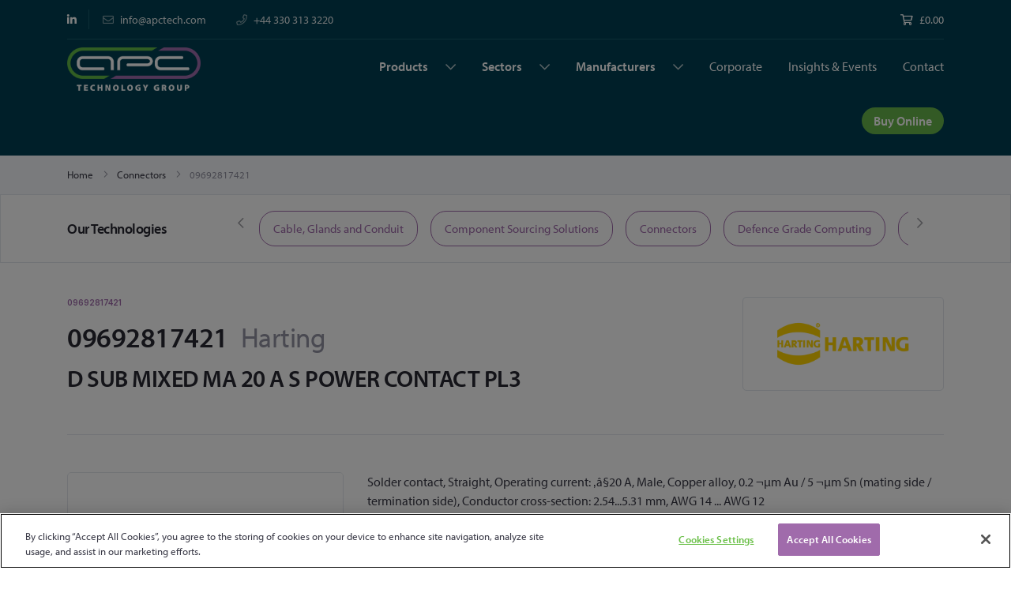

--- FILE ---
content_type: text/html; charset=UTF-8
request_url: https://apctech.com/connectors/09692817421.html
body_size: 18667
content:
<!doctype html>
<html lang="en">
    <head prefix="og: http://ogp.me/ns# fb: http://ogp.me/ns/fb# product: http://ogp.me/ns/product#">
        <!-- Google consent mode v2 compatability -->
<script>window.dataLayer = window.dataLayer || [];
    function gtag() {
        dataLayer.push(arguments);
    }
    gtag("consent", "default", {
        ad_storage: "denied",
        ad_user_data: "denied",
        ad_personalization: "denied",
        personalization_storage: "denied",
        analytics_storage: "denied",
        wait_for_update: 500
    });</script><!-- End Google consent mode v2 compatability -->
<!-- Google Tag Manager -->
<script>(function(w,d,s,l,i){w[l]=w[l]||[];w[l].push({'gtm.start':
      new Date().getTime(),event:'gtm.js'});var f=d.getElementsByTagName(s)[0],
    j=d.createElement(s),dl=l!='dataLayer'?'&l='+l:'';j.async=true;j.src=
    'https://www.googletagmanager.com/gtm.js?id='+i+dl;f.parentNode.insertBefore(j,f);
  })(window,document,'script','dataLayer','GTM-TDRJP8B');</script><!-- End Google Tag Manager -->
<!-- Google Tag Manager (noscript) -->
<noscript>
  <iframe
    src=https://www.googletagmanager.com/ns.html?id=GTM-TDRJP8B
    height="0" width="0" style="display:none;visibility:hidden">
  </iframe>
</noscript>
<!-- End Google Tag Manager (noscript) -->
<!-- CookiePro Cookies Consent Notice start for apctech.com -->
<script src="https://cookie-cdn.cookiepro.com/scripttemplates/otSDKStub.js"  type="text/javascript" charset="UTF-8" data-domain-script="8f53f153-f075-4f45-a139-14d4dfe392b8" ></script>
<script>function OptanonWrapper() { }</script><!-- CookiePro Cookies Consent Notice end for apctech.com -->
<script>
    var BASE_URL = 'https\u003A\u002F\u002Fapctech.com\u002F';
    var require = {
        'baseUrl': 'https\u003A\u002F\u002Fapctech.com\u002Fstatic\u002Ffrontend\u002FApc\u002FApc\u002Fen_GB'
    };</script>        <meta charset="utf-8"/>
<meta name="title" content="Harting 09692817421 | APC Technology Group"/>
<meta name="description" content="Solder contact, Straight, Operating current: ‚â§20 A, Male, Copper alloy, 0.2 ¬µm Au / 5 ¬µm Sn (mating side / termination side), Conductor cross-section: 2.54...5.31 mm, AWG 14 ... AWG 12"/>
<meta name="keywords" content="09692817421"/>
<meta name="robots" content="INDEX,FOLLOW"/>
<meta name="viewport" content="width=device-width, initial-scale=1"/>
<meta name="format-detection" content="telephone=no"/>
<title>Harting 09692817421 | APC Technology Group</title>
<link  rel="stylesheet" type="text/css"  media="all" href="https://apctech.com/static/_cache/merged/ac2965a0f5034d63a206d4ced2b1a4d3.css" />
<link  rel="stylesheet" type="text/css"  media="all" href="https://apctech.com/static/frontend/Apc/Apc/en_GB/css/styles-m.css" />
<link  rel="stylesheet" type="text/css"  media="screen and (min-width: 768px)" href="https://apctech.com/static/frontend/Apc/Apc/en_GB/css/styles-l.css" />
<link  rel="stylesheet" type="text/css"  media="print" href="https://apctech.com/static/frontend/Apc/Apc/en_GB/css/print.css" />
<link  rel="stylesheet" type="text/css"  media="all" href="https://use.typekit.net/ahe7ogh.css" />
<link  rel="stylesheet" type="text/css"  media="all" href="https://fonts.googleapis.com/css2?family=Inter:wght@600" />
<link  rel="stylesheet" type="text/css"  media="all" href="https://cdnjs.cloudflare.com/ajax/libs/slick-carousel/1.8.1/slick.min.css" />
<link  rel="stylesheet" type="text/css"  media="all" href="https://apctech.com/static/frontend/Apc/Apc/en_GB/css/vendor/font-awesome/all.min.css" />
<script  type="text/javascript"  src="https://apctech.com/static/_cache/merged/5bb90e52269ffe9c35302b2beb46f953.js"></script>
<link  rel="canonical" href="https://apctech.com/09692817421.html" />
<link  rel="icon" type="image/x-icon" href="https://apctech.com/media/favicon/stores/1/apple-touch-icon.png" />
<link  rel="shortcut icon" type="image/x-icon" href="https://apctech.com/media/favicon/stores/1/apple-touch-icon.png" />
<!-- Structured Data -->
<script type="application/ld+json">
{
  "@context": "http://schema.org",
  "@type": "WebSite",
  "url": "https://www.apctech.com/",
  "potentialAction": {
    "@type": "SearchAction",
    "target": "https://apctech.com/catalogsearch/result/?q={search_term_string}",
    "query-input": "required name=search_term_string"
  }
}
</script>


<!-- Google tag (gtag.js) -->
<script async src="https://www.googletagmanager.com/gtag/js?id=AW-737881812"></script>
<script>
  window.dataLayer = window.dataLayer || [];
  function gtag(){dataLayer.push(arguments);}
  gtag('js', new Date());

  gtag('config', 'AW-737881812');
</script>            <script type="text/x-magento-init">
        {
            "*": {
                "Magento_PageCache/js/form-key-provider": {
                    "isPaginationCacheEnabled":
                        0                }
            }
        }
    </script>

<script type="application/ld+json">
    {
        "@context": "https://schema.org/",
        "@type": "Product",
        "name": "09692817421",
        "image": "https://apctech.com/media/catalog/product/cache/c36fbfebfd1dcc41a4b2c912b11d80da/3/d/3d9b5a4812dd25732e4f9136b192be521bbb9722_0969281X421.TIF_4_1.jpg",
        "description": "Solder contact, Straight, Operating current: ‚â§20 A, Male, Copper alloy, 0.2 ¬µm Au / 5 ¬µm Sn (mating side / termination side), Conductor cross-section: 2.54...5.31 mm, AWG 14 ... AWG 12",
        "brand": {
            "@type": "Brand",
            "name": "Harting"
        },
        "sku": "09692817421",
        "offers": {
            "@type": "Offer",
            "priceCurrency": "GBP",
            "url": "https://apctech.com/09692817421.html",
            "availability": "https://schema.org/OutOfStock",
            "price": "2.51"
        }
    }
</script>
<!--  twitter product cards-->
<meta name="twitter:card" content="product" />
<meta name="twitter:domain" content="https://apctech.com/" />
<meta name="twitter:site" content="" />
<meta name="twitter:creator" content="" />
<meta name="twitter:title" content="09692817421" />
<meta name="twitter:description" content="Solder contact, Straight, Operating current: ‚â§20 A, Male, Copper alloy, 0.2 ¬µm Au / 5 ¬µm Sn (mating side / termination side), Conductor cross-section: 2.54...5.31 mm, AWG 14 ... AWG 12" />
<meta name="twitter:image" content="https://apctech.com/media/catalog/product/cache/c36fbfebfd1dcc41a4b2c912b11d80da/3/d/3d9b5a4812dd25732e4f9136b192be521bbb9722_0969281X421.TIF_4_1.jpg" />
<meta name="twitter:data1" content="GBP2.51" />
<meta name="twitter:label1" content="PRICE" />
<meta name="twitter:data2" content="GB" />
<meta name="twitter:label2" content="LOCATION" />
<!--  twitter product cards-->
<!--  facebook open graph -->
<meta property="og:site_name" content="" />
<meta property="og:type" content="og:product" />
<meta property="og:title" content="09692817421" />
<meta property="og:image" content="https://apctech.com/media/catalog/product/cache/c36fbfebfd1dcc41a4b2c912b11d80da/3/d/3d9b5a4812dd25732e4f9136b192be521bbb9722_0969281X421.TIF_4_1.jpg" />
<meta property="og:description" content="Solder contact, Straight, Operating current: ‚â§20 A, Male, Copper alloy, 0.2 ¬µm Au / 5 ¬µm Sn (mating side / termination side), Conductor cross-section: 2.54...5.31 mm, AWG 14 ... AWG 12" />
<meta property="og:url" content="https://apctech.com/09692817421.html" />
<meta property="product:price:amount" content="2.51" />
<meta property="product:price:currency" content="GBP" />
<meta property="product:availability" content="out of stock"/>
<meta property="product:retailer_item_id" content="09692817421"/>
<!--  facebook open graph -->
<!-- rich pins -->
<meta name="pinterest-rich-pin" content="enabled" />
<!-- rich pins -->
    </head>
    <body data-container="body"
          data-mage-init='{"loaderAjax": {}, "loader": { "icon": "https://apctech.com/static/frontend/Apc/Apc/en_GB/images/loader-2.gif"}}'
        id="html-body" class="catalog-product-view product-09692817421 categorypath-connectors category-connectors page-layout-1column">
        <!-- Google Tag Manager (noscript) -->
<noscript><iframe src=https://www.googletagmanager.com/ns.html?id=GTM-TDRJP8B height="0" width="0" style="display:none;visibility:hidden"></iframe></noscript>
<!-- End Google Tag Manager (noscript) -->

<script type="text/x-magento-init">
    {
        "*": {
            "Magento_PageBuilder/js/widget-initializer": {
                "config": {"[data-content-type=\"slider\"][data-appearance=\"default\"]":{"Magento_PageBuilder\/js\/content-type\/slider\/appearance\/default\/widget":false},"[data-content-type=\"map\"]":{"Magento_PageBuilder\/js\/content-type\/map\/appearance\/default\/widget":false},"[data-content-type=\"row\"]":{"Magento_PageBuilder\/js\/content-type\/row\/appearance\/default\/widget":false},"[data-content-type=\"tabs\"]":{"Magento_PageBuilder\/js\/content-type\/tabs\/appearance\/default\/widget":false},"[data-content-type=\"slide\"]":{"Magento_PageBuilder\/js\/content-type\/slide\/appearance\/default\/widget":{"buttonSelector":".pagebuilder-slide-button","showOverlay":"hover","dataRole":"slide"}},"[data-content-type=\"banner\"]":{"Magento_PageBuilder\/js\/content-type\/banner\/appearance\/default\/widget":{"buttonSelector":".pagebuilder-banner-button","showOverlay":"hover","dataRole":"banner"}},"[data-content-type=\"buttons\"]":{"Magento_PageBuilder\/js\/content-type\/buttons\/appearance\/inline\/widget":false},"[data-content-type=\"products\"][data-appearance=\"carousel\"]":{"Amasty_Xsearch\/js\/content-type\/products\/appearance\/carousel\/widget-override":false}},
                "breakpoints": {"desktop":{"label":"Desktop","stage":true,"default":true,"class":"desktop-switcher","icon":"Magento_PageBuilder::css\/images\/switcher\/switcher-desktop.svg","conditions":{"min-width":"1024px"},"options":{"products":{"default":{"slidesToShow":"5"}}}},"tablet":{"conditions":{"max-width":"1024px","min-width":"768px"},"options":{"products":{"default":{"slidesToShow":"4"},"continuous":{"slidesToShow":"3"}}}},"mobile":{"label":"Mobile","stage":true,"class":"mobile-switcher","icon":"Magento_PageBuilder::css\/images\/switcher\/switcher-mobile.svg","media":"only screen and (max-width: 768px)","conditions":{"max-width":"768px","min-width":"640px"},"options":{"products":{"default":{"slidesToShow":"3"}}}},"mobile-small":{"conditions":{"max-width":"640px"},"options":{"products":{"default":{"slidesToShow":"2"},"continuous":{"slidesToShow":"1"}}}}}            }
        }
    }
</script>

<div class="cookie-status-message" id="cookie-status">
    The store will not work correctly when cookies are disabled.</div>
<script type="text&#x2F;javascript">document.querySelector("#cookie-status").style.display = "none";</script>
<script type="text/x-magento-init">
    {
        "*": {
            "cookieStatus": {}
        }
    }
</script>

<script type="text/x-magento-init">
    {
        "*": {
            "mage/cookies": {
                "expires": null,
                "path": "\u002F",
                "domain": ".apctech.com",
                "secure": true,
                "lifetime": "3600"
            }
        }
    }
</script>
    <noscript>
        <div class="message global noscript">
            <div class="content">
                <p>
                    <strong>JavaScript seems to be disabled in your browser.</strong>
                    <span>
                        For the best experience on our site, be sure to turn on Javascript in your browser.                    </span>
                </p>
            </div>
        </div>
    </noscript>

<script>
    window.cookiesConfig = window.cookiesConfig || {};
    window.cookiesConfig.secure = true;
</script><script>    require.config({
        map: {
            '*': {
                wysiwygAdapter: 'mage/adminhtml/wysiwyg/tiny_mce/tinymceAdapter'
            }
        }
    });</script><script>    require.config({
        paths: {
            googleMaps: 'https\u003A\u002F\u002Fmaps.googleapis.com\u002Fmaps\u002Fapi\u002Fjs\u003Fv\u003D3\u0026key\u003D'
        },
        config: {
            'Magento_PageBuilder/js/utils/map': {
                style: '',
            },
            'Magento_PageBuilder/js/content-type/map/preview': {
                apiKey: '',
                apiKeyErrorMessage: 'You\u0020must\u0020provide\u0020a\u0020valid\u0020\u003Ca\u0020href\u003D\u0027https\u003A\u002F\u002Fapctech.com\u002Fadminhtml\u002Fsystem_config\u002Fedit\u002Fsection\u002Fcms\u002F\u0023cms_pagebuilder\u0027\u0020target\u003D\u0027_blank\u0027\u003EGoogle\u0020Maps\u0020API\u0020key\u003C\u002Fa\u003E\u0020to\u0020use\u0020a\u0020map.'
            },
            'Magento_PageBuilder/js/form/element/map': {
                apiKey: '',
                apiKeyErrorMessage: 'You\u0020must\u0020provide\u0020a\u0020valid\u0020\u003Ca\u0020href\u003D\u0027https\u003A\u002F\u002Fapctech.com\u002Fadminhtml\u002Fsystem_config\u002Fedit\u002Fsection\u002Fcms\u002F\u0023cms_pagebuilder\u0027\u0020target\u003D\u0027_blank\u0027\u003EGoogle\u0020Maps\u0020API\u0020key\u003C\u002Fa\u003E\u0020to\u0020use\u0020a\u0020map.'
            },
        }
    });</script><script>
    require.config({
        shim: {
            'Magento_PageBuilder/js/utils/map': {
                deps: ['googleMaps']
            }
        }
    });</script>
    <script type="text/x-magento-init">
        {
            "*": {
                "Amasty_InvisibleCaptcha/js/action/am-recaptcha-configure": {
                    "formsToProtect": "form\u005Baction\u002A\u003D\u0022customer\u002Faccount\u002Fcreatepost\u0022\u005D,form\u005Baction\u002A\u003D\u0022customer\u002Faccount\u002FloginPost\u0022\u005D,form\u005Baction\u002A\u003D\u0022newsletter\u002Fsubscriber\u002Fnew\u0022\u005D,form\u005Baction\u002A\u003D\u0022contact\u002Findex\u002Fpost\u0022\u005D,form\u005Baction\u002A\u003D\u0022customer\u002Faccount\u002Fforgotpasswordpost\u0022\u005D,form\u005Baction\u002A\u003D\u0022review\u002Fproduct\u002Fpost\u0022\u005D,form\u005Baction\u002A\u003D\u0022customer\u002Faccount\u002Fresetpasswordpost\u0022\u005D,form\u005Baction\u002A\u003D\u0022checkout_payment_captcha\u0022\u005D,form\u005Baction\u002A\u003D\u0022customer\u002Faccount\u002FeditPost\u0022\u005D,form\u005Baction\u002A\u003D\u0022amasty_customform\u002Fform\u002Fsubmit\u0022\u005D",
                    "isEnabledOnPayments": "1",
                    "checkoutRecaptchaValidateUrl": "https://apctech.com/amcapthca/checkout/validate/",
                    "invisibleCaptchaCustomForm": "1",
                    "recaptchaConfig": {
                        "lang": "hl\u003Den",
                        "theme": "light",
                        "badge": "bottomright",
                        "sitekey": "6Ldk0AceAAAAADaHhXTXlX0dTGVja2SohKnOBFdQ",
                        "size": "invisible",
                        "isInvisible": true,
                        "recaptchaVersion": 3                    },
                    "reCaptchaErrorMessage": "Prove you are not a robot"
                 }
            }
        }
    </script>

            <script>
            // Fix to prevent 'no reCaptcha Token' error while slow site loading.
            // Submit button should catch am-captcha.js initialization8 first
            (function () {
                if (document.readyState === 'loading') {
                    document.addEventListener('DOMContentLoaded', onReadyStateListener);
                } else {
                    onReadyState();
                }

                function onReadyStateListener() {
                    onReadyState();
                }

                function onReadyState (formsOnPage) {
                    if (typeof formsOnPage === 'undefined') {
                        let formsToProtect = "form\u005Baction\u002A\u003D\u0022customer\u002Faccount\u002Fcreatepost\u0022\u005D,form\u005Baction\u002A\u003D\u0022customer\u002Faccount\u002FloginPost\u0022\u005D,form\u005Baction\u002A\u003D\u0022newsletter\u002Fsubscriber\u002Fnew\u0022\u005D,form\u005Baction\u002A\u003D\u0022contact\u002Findex\u002Fpost\u0022\u005D,form\u005Baction\u002A\u003D\u0022customer\u002Faccount\u002Fforgotpasswordpost\u0022\u005D,form\u005Baction\u002A\u003D\u0022review\u002Fproduct\u002Fpost\u0022\u005D,form\u005Baction\u002A\u003D\u0022customer\u002Faccount\u002Fresetpasswordpost\u0022\u005D,form\u005Baction\u002A\u003D\u0022checkout_payment_captcha\u0022\u005D,form\u005Baction\u002A\u003D\u0022customer\u002Faccount\u002FeditPost\u0022\u005D,form\u005Baction\u002A\u003D\u0022amasty_customform\u002Fform\u002Fsubmit\u0022\u005D";
                        let forms = formsToProtect.split(',');

                        formsOnPage = [];
                        forms.forEach(form => {
                            let existingForm = form ? document.querySelectorAll(form) : [];

                            if (existingForm.length) {
                                formsOnPage.push(existingForm);
                            }
                        })
                    }

                    formsOnPage.forEach(form => {
                        let submit = form[0].querySelector('[type="submit"]');
                        if (submit) {
                            let isAlreadyDisabled = submit.getAttribute('disabled');

                            if (!isAlreadyDisabled) {
                                submit.setAttribute('disabled', true);
                                submit.setAttribute('am-captcha-protect', true);
                            }
                        }
                    })
                }

                                window.addEventListener('amform-elements-rendered', function (event) {
                    onReadyState([event.detail.form]);
                });
                window.addEventListener('am-recaptcha-submit-event', function (event) {
                    onReadyState([event.detail.form]);
                });
                            })();
        </script>
    <div class="page-wrapper"><header class="page-header"><div class="header content">
<div data-block="minicart" class="minicart-wrapper d-none">
  <a class="action showcart" href="https://apctech.com/checkout/cart/"
     data-bind="scope: 'minicart_content'">
    <span class="text">My Cart</span>
    <span class="counter qty empty"
          data-bind="css: { empty: !!getCartParam('summary_count') == false && !isLoading() },
               blockLoader: isLoading">
            <span class="counter-number"><!-- ko text: getCartParam('summary_count') --><!-- /ko --></span>
            <span class="counter-label">
            <!-- ko if: getCartParam('summary_count') -->
              <!-- ko text: getCartParam('summary_count') --><!-- /ko -->
              <!-- ko i18n: 'items' --><!-- /ko -->
              <!-- /ko -->
            </span>
        </span>
  </a>
      <div class="block block-minicart"
         data-role="dropdownDialog"
         data-mage-init='{"dropdownDialog":{
                "appendTo":"[data-block=minicart]",
                "triggerTarget":".showcart",
                "timeout": "2000",
                "closeOnMouseLeave": false,
                "closeOnEscape": true,
                "triggerClass":"active",
                "parentClass":"active",
                "buttons":[]}}'>
      <div id="minicart-content-wrapper" data-bind="scope: 'minicart_content'">
        <!-- ko template: getTemplate() --><!-- /ko -->
      </div>
          </div>
    <script>window.checkout = {"shoppingCartUrl":"https:\/\/apctech.com\/checkout\/cart\/","checkoutUrl":"https:\/\/apctech.com\/checkout\/","updateItemQtyUrl":"https:\/\/apctech.com\/checkout\/sidebar\/updateItemQty\/","removeItemUrl":"https:\/\/apctech.com\/checkout\/sidebar\/removeItem\/","imageTemplate":"Magento_Catalog\/product\/image_with_borders","baseUrl":"https:\/\/apctech.com\/","minicartMaxItemsVisible":5,"websiteId":"1","maxItemsToDisplay":10,"storeId":"1","storeGroupId":"1","customerLoginUrl":"https:\/\/apctech.com\/customer\/account\/login\/referer\/aHR0cHM6Ly9hcGN0ZWNoLmNvbS9jb25uZWN0b3JzLzA5NjkyODE3NDIxLmh0bWw~\/","isRedirectRequired":false,"autocomplete":"off","captcha":{"user_login":{"isCaseSensitive":false,"imageHeight":50,"imageSrc":"","refreshUrl":"https:\/\/apctech.com\/captcha\/refresh\/","isRequired":false,"timestamp":1767362406}}}</script>  <script type="text/x-magento-init">
    {
        "[data-block='minicart']": {
            "Magento_Ui/js/core/app": {"components":{"minicart_content":{"children":{"subtotal.container":{"children":{"subtotal":{"children":{"subtotal.totals":{"config":{"display_cart_subtotal_incl_tax":0,"display_cart_subtotal_excl_tax":1,"template":"Magento_Tax\/checkout\/minicart\/subtotal\/totals"},"children":{"subtotal.totals.msrp":{"component":"Magento_Msrp\/js\/view\/checkout\/minicart\/subtotal\/totals","config":{"displayArea":"minicart-subtotal-hidden","template":"Magento_Msrp\/checkout\/minicart\/subtotal\/totals"}}},"component":"Magento_Tax\/js\/view\/checkout\/minicart\/subtotal\/totals"}},"component":"uiComponent","config":{"template":"Magento_Checkout\/minicart\/subtotal"}}},"component":"uiComponent","config":{"displayArea":"subtotalContainer"}},"item.renderer":{"component":"Magento_Checkout\/js\/view\/cart-item-renderer","config":{"displayArea":"defaultRenderer","template":"Magento_Checkout\/minicart\/item\/default"},"children":{"item.image":{"component":"Magento_Catalog\/js\/view\/image","config":{"template":"Magento_Catalog\/product\/image","displayArea":"itemImage"}},"checkout.cart.item.price.sidebar":{"component":"uiComponent","config":{"template":"Magento_Checkout\/minicart\/item\/price","displayArea":"priceSidebar"}}}},"extra_info":{"component":"uiComponent","config":{"displayArea":"extraInfo"}},"promotion":{"component":"uiComponent","config":{"displayArea":"promotion"}}},"config":{"itemRenderer":{"default":"defaultRenderer","simple":"defaultRenderer","virtual":"defaultRenderer"},"template":"Magento_Checkout\/minicart\/content"},"component":"Magento_Checkout\/js\/view\/minicart"}},"types":[]}        },
        "*": {
            "Magento_Ui/js/block-loader": "https\u003A\u002F\u002Fapctech.com\u002Fstatic\u002Ffrontend\u002FApc\u002FApc\u002Fen_GB\u002Fimages\u002Floader\u002D1.gif"
        }
    }
    </script>
</div>


<header class="header">
  <div class="container">
    <div class="header__top d-none d-lg-block">
      <div class="row no-gutters">
        <div class="col-auto">
          <ul class="header__social-links list-unstyled mb-0">
            <li class="header__social-links__item">
              <a href="https://www.linkedin.com/company/apc-technology-group/"
                 class="header__social-links__link"
                 target="_blank"
                 title="LinkedIn">
                <i class="fab fa-linkedin-in"></i>
              </a>
            </li>
                      </ul>
        </div>

        <div class="col">
          <ul class="header__contact-links list-unstyled m-0">
            <li class="header__contact-links__item">
              <a href="/cdn-cgi/l/email-protection#3d54535b527d5c4d5e49585e55135e5250" class="header__meta-link header__meta-link--contact" title="">
                <span class="header__meta-link__icon">
                    <i class="far fa-envelope"></i>
                </span>
                <span class="header__meta-link__text"><span class="__cf_email__" data-cfemail="31585f575e71504152455452591f525e5c">[email&#160;protected]</span></span>
              </a>
            </li>

            <li class="header__contact-links__item">
              <a href="tel:+44 330 313 3220 "
                 class="header__meta-link header__meta-link--contact"
                 title="">
                  <span class="header__meta-link__icon">
                      <i class="far fa-phone"></i>
                  </span>
                <span class="header__meta-link__text">+44 330 313 3220 </span>
              </a>
            </li>
          </ul>
        </div>

        <div class="col-auto">
          <a
            href="https://apctech.com/checkout/cart/"
            class="header__meta-link"
            title="Checkout"
          >
            <span class="header__meta-link__icon">
                <i class="far fa-shopping-cart"></i>
            </span>
            <span class="header__meta-link__text" id="js-cart-subtotal">
              <span class="price">
                <span class="price">£0.00</span>              </span>
            </span>
          </a>
        </div>
      </div>
    </div>

    <div class="header__main">
      <div class="row">
        <div class="col-5 col-lg-3 align-self-center align-self-lg-start">
          <a href="/" title="APC" class="header__logo">
            <img src="https://apctech.com/static/frontend/Apc/Apc/en_GB/Kayo_Apc/images/apc-logo.png" alt="APC" class="img-fluid"/>
          </a>
        </div>

        <div class="header__mobile-action-link-holder col-7 pr-0 d-lg-none text-right">
          <a href="#" class="header__mobile-action-link">
            <span class="header__mobile-action-link__icon">
                <i class="far fa-search"></i>
            </span>
          </a>

          <a href="#" class="header__mobile-action-link">
            <span class="header__mobile-action-link__icon">
                <i class="far fa-shopping-cart"></i>
            </span>
          </a>

          <a href="#" class="header__mobile-action-link header__mobile-action-link--menu-toggle js-nav-toggle"
             data-target="#primary-nav">
            <span class="header__mobile-action-link__icon header__mobile-action-link__icon--burger">
                <i class="far fa-bars"></i>
            </span>

            <span class="header__mobile-action-link__icon">
              <i class="far fa-times"></i>
            </span>
          </a>
        </div>

        <div class="col-12 col-lg-9">
          <nav id="primary-nav" class="header-nav">
            <div class="header-nav__inner">
              <ul class="list-unstyled m-0 text-lg-right">
                <li class="header-nav__item header-nav__item--w-sub js-header-submenu-trigger"
                    data-submenu="#unique-id-1">
                  <a href="/product-groups"
                     title=""
                     class="header-nav__link">
                    Products
                  </a>

                  <!-- Start Submenu -->
                  <div id="unique-id-1" class="header-nav__submenu js-header-submenu text-left">
                    <div class="header-nav__submenu__inner">
                      <div class="container">
                        <div class="header-nav__submenu__header d-lg-none">
                          <div class="row">
                            <div class="col align-self-center">
                              <a href="#"
                                 class="header-nav__submenu__header__title font-weight-bold js-submenu-back-trigger">Products</a>
                            </div>

                            <div class="col-auto">
                              <a href="/product-groups" class="btn btn-secondary">All</a>
                            </div>
                          </div>
                        </div>

                        <div class="row">
                                                      <!-- Start sub-nav item -->
                            <div
                              class="header-nav__submenu__item col-12 col-sm-6 col-md-4 col-lg-3">
                              <a href="https://apctech.com/cable-glands-and-conduit.html"
                                 class="header-nav__submenu__link js-submenu-link">
                                <div class="row no-gutters">
                                  <div class="col-auto">
                                    <div
                                      class="header-nav__submenu__link__image"
                                                                              style="background-image: url(https://apctech.com/media/catalog/category/Cable_Category_Image_684x313.jpg);"
                                                                          >
                                    </div>
                                  </div>
                                  <div
                                    class="col align-self-center">Cable, Glands and Conduit</div>
                                </div>
                              </a>
                            </div>
                            <!-- End sub-nav item -->
                                                      <!-- Start sub-nav item -->
                            <div
                              class="header-nav__submenu__item col-12 col-sm-6 col-md-4 col-lg-3">
                              <a href="https://apctech.com/component-sourcing-solutions.html"
                                 class="header-nav__submenu__link js-submenu-link">
                                <div class="row no-gutters">
                                  <div class="col-auto">
                                    <div
                                      class="header-nav__submenu__link__image"
                                                                              style="background-image: url(https://apctech.com/media/catalog/category/Component_Sourcing_Category_Image_684x313_1.jpg);"
                                                                          >
                                    </div>
                                  </div>
                                  <div
                                    class="col align-self-center">Component Sourcing Solutions</div>
                                </div>
                              </a>
                            </div>
                            <!-- End sub-nav item -->
                                                      <!-- Start sub-nav item -->
                            <div
                              class="header-nav__submenu__item col-12 col-sm-6 col-md-4 col-lg-3">
                              <a href="https://apctech.com/connectors.html"
                                 class="header-nav__submenu__link js-submenu-link">
                                <div class="row no-gutters">
                                  <div class="col-auto">
                                    <div
                                      class="header-nav__submenu__link__image"
                                                                              style="background-image: url(https://apctech.com/media/catalog/category/Connectors_Category_Image_684x313.jpg);"
                                                                          >
                                    </div>
                                  </div>
                                  <div
                                    class="col align-self-center">Connectors</div>
                                </div>
                              </a>
                            </div>
                            <!-- End sub-nav item -->
                                                      <!-- Start sub-nav item -->
                            <div
                              class="header-nav__submenu__item col-12 col-sm-6 col-md-4 col-lg-3">
                              <a href="https://apctech.com/defence-grade-computing.html"
                                 class="header-nav__submenu__link js-submenu-link">
                                <div class="row no-gutters">
                                  <div class="col-auto">
                                    <div
                                      class="header-nav__submenu__link__image"
                                                                              style="background-image: url(https://apctech.com/media/catalog/category/Defence_Grade_Computing_Category_Image_684x313_1.jpg);"
                                                                          >
                                    </div>
                                  </div>
                                  <div
                                    class="col align-self-center">Defence Grade Computing</div>
                                </div>
                              </a>
                            </div>
                            <!-- End sub-nav item -->
                                                      <!-- Start sub-nav item -->
                            <div
                              class="header-nav__submenu__item col-12 col-sm-6 col-md-4 col-lg-3">
                              <a href="https://apctech.com/embedded-computing-and-displays.html"
                                 class="header-nav__submenu__link js-submenu-link">
                                <div class="row no-gutters">
                                  <div class="col-auto">
                                    <div
                                      class="header-nav__submenu__link__image"
                                                                              style="background-image: url(https://apctech.com/media/catalog/category/Embedded_Category_Image_684x313.jpg);"
                                                                          >
                                    </div>
                                  </div>
                                  <div
                                    class="col align-self-center">Embedded Computing and Displays</div>
                                </div>
                              </a>
                            </div>
                            <!-- End sub-nav item -->
                                                      <!-- Start sub-nav item -->
                            <div
                              class="header-nav__submenu__item col-12 col-sm-6 col-md-4 col-lg-3">
                              <a href="https://apctech.com/medical-computing.html"
                                 class="header-nav__submenu__link js-submenu-link">
                                <div class="row no-gutters">
                                  <div class="col-auto">
                                    <div
                                      class="header-nav__submenu__link__image"
                                                                              style="background-image: url(https://apctech.com/media/catalog/category/Medical_Computing_Category_Image_684x313.jpg);"
                                                                          >
                                    </div>
                                  </div>
                                  <div
                                    class="col align-self-center">Medical Computing</div>
                                </div>
                              </a>
                            </div>
                            <!-- End sub-nav item -->
                                                      <!-- Start sub-nav item -->
                            <div
                              class="header-nav__submenu__item col-12 col-sm-6 col-md-4 col-lg-3">
                              <a href="https://apctech.com/passives.html"
                                 class="header-nav__submenu__link js-submenu-link">
                                <div class="row no-gutters">
                                  <div class="col-auto">
                                    <div
                                      class="header-nav__submenu__link__image"
                                                                              style="background-image: url(https://apctech.com/media/catalog/category/Passives_Category_Image_684x313.jpg);"
                                                                          >
                                    </div>
                                  </div>
                                  <div
                                    class="col align-self-center">Passives</div>
                                </div>
                              </a>
                            </div>
                            <!-- End sub-nav item -->
                                                      <!-- Start sub-nav item -->
                            <div
                              class="header-nav__submenu__item col-12 col-sm-6 col-md-4 col-lg-3">
                              <a href="https://apctech.com/catalog/category/view/s/power-management/id/261/"
                                 class="header-nav__submenu__link js-submenu-link">
                                <div class="row no-gutters">
                                  <div class="col-auto">
                                    <div
                                      class="header-nav__submenu__link__image"
                                                                              style="background-image: url(https://apctech.com/media/catalog/category/Power_Management_Category_Image_684x313.jpg);"
                                                                          >
                                    </div>
                                  </div>
                                  <div
                                    class="col align-self-center">Power Management</div>
                                </div>
                              </a>
                            </div>
                            <!-- End sub-nav item -->
                                                      <!-- Start sub-nav item -->
                            <div
                              class="header-nav__submenu__item col-12 col-sm-6 col-md-4 col-lg-3">
                              <a href="https://apctech.com/catalog/category/view/s/property-technologies/id/118/"
                                 class="header-nav__submenu__link js-submenu-link">
                                <div class="row no-gutters">
                                  <div class="col-auto">
                                    <div
                                      class="header-nav__submenu__link__image"
                                                                              style="background-image: url(https://apctech.com/media/catalog/category/Property_Technologies_Category_Image_684x313.jpg);"
                                                                          >
                                    </div>
                                  </div>
                                  <div
                                    class="col align-self-center">Property Technologies</div>
                                </div>
                              </a>
                            </div>
                            <!-- End sub-nav item -->
                                                      <!-- Start sub-nav item -->
                            <div
                              class="header-nav__submenu__item col-12 col-sm-6 col-md-4 col-lg-3">
                              <a href="https://apctech.com/radiation-detection-systems.html"
                                 class="header-nav__submenu__link js-submenu-link">
                                <div class="row no-gutters">
                                  <div class="col-auto">
                                    <div
                                      class="header-nav__submenu__link__image"
                                                                              style="background-image: url(https://apctech.com/media/catalog/category/Radiation_Detection_Systems.jpg);"
                                                                          >
                                    </div>
                                  </div>
                                  <div
                                    class="col align-self-center">Radiation Detection Systems</div>
                                </div>
                              </a>
                            </div>
                            <!-- End sub-nav item -->
                                                      <!-- Start sub-nav item -->
                            <div
                              class="header-nav__submenu__item col-12 col-sm-6 col-md-4 col-lg-3">
                              <a href="https://apctech.com/rf-and-microwave.html"
                                 class="header-nav__submenu__link js-submenu-link">
                                <div class="row no-gutters">
                                  <div class="col-auto">
                                    <div
                                      class="header-nav__submenu__link__image"
                                                                              style="background-image: url(https://apctech.com/media/catalog/category/RF_Microwave_Category_Image_684x313.jpg);"
                                                                          >
                                    </div>
                                  </div>
                                  <div
                                    class="col align-self-center">RF and Microwave</div>
                                </div>
                              </a>
                            </div>
                            <!-- End sub-nav item -->
                                                      <!-- Start sub-nav item -->
                            <div
                              class="header-nav__submenu__item col-12 col-sm-6 col-md-4 col-lg-3">
                              <a href="https://apctech.com/catalog/category/view/s/secure-compartmented-information-facilities/id/635/"
                                 class="header-nav__submenu__link js-submenu-link">
                                <div class="row no-gutters">
                                  <div class="col-auto">
                                    <div
                                      class="header-nav__submenu__link__image"
                                                                              style="background-image: url(https://apctech.com/media/catalog/category/SCIFs_Category_Image_684x313.jpg);"
                                                                          >
                                    </div>
                                  </div>
                                  <div
                                    class="col align-self-center">Secure Compartmented Information Facilities</div>
                                </div>
                              </a>
                            </div>
                            <!-- End sub-nav item -->
                                                      <!-- Start sub-nav item -->
                            <div
                              class="header-nav__submenu__item col-12 col-sm-6 col-md-4 col-lg-3">
                              <a href="https://apctech.com/semiconductors-and-optoelectronics.html"
                                 class="header-nav__submenu__link js-submenu-link">
                                <div class="row no-gutters">
                                  <div class="col-auto">
                                    <div
                                      class="header-nav__submenu__link__image"
                                                                              style="background-image: url(https://apctech.com/media/catalog/category/Semiconductors_and_Optoelectronics_Category_Image_684x313.jpg);"
                                                                          >
                                    </div>
                                  </div>
                                  <div
                                    class="col align-self-center">Semiconductors and Optoelectronics</div>
                                </div>
                              </a>
                            </div>
                            <!-- End sub-nav item -->
                                                      <!-- Start sub-nav item -->
                            <div
                              class="header-nav__submenu__item col-12 col-sm-6 col-md-4 col-lg-3">
                              <a href="https://apctech.com/catalog/category/view/s/calibration-and-repair-services/id/728/"
                                 class="header-nav__submenu__link js-submenu-link">
                                <div class="row no-gutters">
                                  <div class="col-auto">
                                    <div
                                      class="header-nav__submenu__link__image"
                                                                              style="background-image: url(https://apctech.com/media/catalog/category/Test_Equipment_Calibration_Repairs.jpg);"
                                                                          >
                                    </div>
                                  </div>
                                  <div
                                    class="col align-self-center">Service and Calibration</div>
                                </div>
                              </a>
                            </div>
                            <!-- End sub-nav item -->
                                                      <!-- Start sub-nav item -->
                            <div
                              class="header-nav__submenu__item col-12 col-sm-6 col-md-4 col-lg-3">
                              <a href="https://apctech.com/test-and-measurement.html"
                                 class="header-nav__submenu__link js-submenu-link">
                                <div class="row no-gutters">
                                  <div class="col-auto">
                                    <div
                                      class="header-nav__submenu__link__image"
                                                                              style="background-image: url(https://apctech.com/media/catalog/category/Test_and_Measurement_Category_Image_684x313.jpg);"
                                                                          >
                                    </div>
                                  </div>
                                  <div
                                    class="col align-self-center">Test and Measurement</div>
                                </div>
                              </a>
                            </div>
                            <!-- End sub-nav item -->
                                                      <!-- Start sub-nav item -->
                            <div
                              class="header-nav__submenu__item col-12 col-sm-6 col-md-4 col-lg-3">
                              <a href="https://apctech.com/time-synchronisation.html"
                                 class="header-nav__submenu__link js-submenu-link">
                                <div class="row no-gutters">
                                  <div class="col-auto">
                                    <div
                                      class="header-nav__submenu__link__image"
                                                                              style="background-image: url(https://apctech.com/media/catalog/category/Time_Synchronisation_Category_684x313.jpg);"
                                                                          >
                                    </div>
                                  </div>
                                  <div
                                    class="col align-self-center">Time Synchronisation</div>
                                </div>
                              </a>
                            </div>
                            <!-- End sub-nav item -->
                                                      <!-- Start sub-nav item -->
                            <div
                              class="header-nav__submenu__item col-12 col-sm-6 col-md-4 col-lg-3">
                              <a href="https://apctech.com/catalog/category/view/s/tracking-and-positioning/id/151/"
                                 class="header-nav__submenu__link js-submenu-link">
                                <div class="row no-gutters">
                                  <div class="col-auto">
                                    <div
                                      class="header-nav__submenu__link__image"
                                                                              style="background-image: url(https://apctech.com/media/catalog/category/Tracking_and_Positioning_Category_Image_684x313.jpg);"
                                                                          >
                                    </div>
                                  </div>
                                  <div
                                    class="col align-self-center">Tracking and Positioning</div>
                                </div>
                              </a>
                            </div>
                            <!-- End sub-nav item -->
                                                      <!-- Start sub-nav item -->
                            <div
                              class="header-nav__submenu__item col-12 col-sm-6 col-md-4 col-lg-3">
                              <a href="https://apctech.com/buy-online.html"
                                 class="header-nav__submenu__link js-submenu-link">
                                <div class="row no-gutters">
                                  <div class="col-auto">
                                    <div
                                      class="header-nav__submenu__link__image"
                                                                              style="background-image: url(https://apctech.com/media/catalog/category/E-Commerce_Products.jpg);"
                                                                          >
                                    </div>
                                  </div>
                                  <div
                                    class="col align-self-center">Buy Online</div>
                                </div>
                              </a>
                            </div>
                            <!-- End sub-nav item -->
                                                      <!-- Start sub-nav item -->
                            <div
                              class="header-nav__submenu__item col-12 col-sm-6 col-md-4 col-lg-3">
                              <a href="https://apctech.com/promotional-products.html"
                                 class="header-nav__submenu__link js-submenu-link">
                                <div class="row no-gutters">
                                  <div class="col-auto">
                                    <div
                                      class="header-nav__submenu__link__image"
                                                                              style="background-image: url(https://apctech.com/media/catalog/category/Limited_Offers.png);"
                                                                          >
                                    </div>
                                  </div>
                                  <div
                                    class="col align-self-center">Limited Time Offers</div>
                                </div>
                              </a>
                            </div>
                            <!-- End sub-nav item -->
                                                  </div>
                      </div>
                    </div>
                  </div>
                  <!-- End Submenu -->
                </li>

                <li class="header-nav__item header-nav__item--w-sub js-header-submenu-trigger"
                    data-submenu="#js-sectors">
                  <a href="/sectors"
                     title=""
                     class="header-nav__link">
                    Sectors
                  </a>
                  <!-- Start Submenu -->
                  <div id="js-sectors" class="header-nav__submenu js-header-submenu text-left">
                    <div class="header-nav__submenu__inner">
                      <div class="container">
                        <div class="header-nav__submenu__header d-lg-none">
                          <div class="row">
                            <div class="col align-self-center">
                              <a href="#"
                                 class="header-nav__submenu__header__title font-weight-bold js-submenu-back-trigger">Sectors</a>
                            </div>

                            <div class="col-auto">
                              <a href="/sectors" class="btn btn-secondary">All</a>
                            </div>
                          </div>
                        </div>

                        <div class="row">
                                                      <!-- Start sub-nav item -->
                            <div
                              class="header-nav__submenu__item col-12 col-sm-6 col-md-4 col-lg-3">
                              <a href="/sectors/automotive"
                                 class="header-nav__submenu__link js-submenu-link">
                                <div class="row no-gutters">
                                  <div class="col-auto">
                                    <div
                                      class="header-nav__submenu__link__image header-nav__submenu__link__image--manufacturer"
                                                                              style="background-image: url('/media/kayo/sectors/Automotive_1500x900_1.jpg');"
                                                                          >
                                    </div>
                                  </div>
                                  <div class="col align-self-center">Automotive</div>
                                </div>
                              </a>
                            </div>
                            <!-- End sub-nav item -->
                                                      <!-- Start sub-nav item -->
                            <div
                              class="header-nav__submenu__item col-12 col-sm-6 col-md-4 col-lg-3">
                              <a href="/sectors/avionics"
                                 class="header-nav__submenu__link js-submenu-link">
                                <div class="row no-gutters">
                                  <div class="col-auto">
                                    <div
                                      class="header-nav__submenu__link__image header-nav__submenu__link__image--manufacturer"
                                                                              style="background-image: url('/media/kayo/sectors/Avionics_1500_x900_1.jpg');"
                                                                          >
                                    </div>
                                  </div>
                                  <div class="col align-self-center">Avionics</div>
                                </div>
                              </a>
                            </div>
                            <!-- End sub-nav item -->
                                                      <!-- Start sub-nav item -->
                            <div
                              class="header-nav__submenu__item col-12 col-sm-6 col-md-4 col-lg-3">
                              <a href="/sectors/broadcast"
                                 class="header-nav__submenu__link js-submenu-link">
                                <div class="row no-gutters">
                                  <div class="col-auto">
                                    <div
                                      class="header-nav__submenu__link__image header-nav__submenu__link__image--manufacturer"
                                                                              style="background-image: url('/media/kayo/sectors/Broadcast_1500_x900_2.jpg');"
                                                                          >
                                    </div>
                                  </div>
                                  <div class="col align-self-center">Broadcast</div>
                                </div>
                              </a>
                            </div>
                            <!-- End sub-nav item -->
                                                      <!-- Start sub-nav item -->
                            <div
                              class="header-nav__submenu__item col-12 col-sm-6 col-md-4 col-lg-3">
                              <a href="/sectors/critical-national-infrastructure"
                                 class="header-nav__submenu__link js-submenu-link">
                                <div class="row no-gutters">
                                  <div class="col-auto">
                                    <div
                                      class="header-nav__submenu__link__image header-nav__submenu__link__image--manufacturer"
                                                                              style="background-image: url('/media/kayo/sectors/Critical_National_Infrastructure.jpg');"
                                                                          >
                                    </div>
                                  </div>
                                  <div class="col align-self-center">Critical National Infrastructure</div>
                                </div>
                              </a>
                            </div>
                            <!-- End sub-nav item -->
                                                      <!-- Start sub-nav item -->
                            <div
                              class="header-nav__submenu__item col-12 col-sm-6 col-md-4 col-lg-3">
                              <a href="/sectors/defence"
                                 class="header-nav__submenu__link js-submenu-link">
                                <div class="row no-gutters">
                                  <div class="col-auto">
                                    <div
                                      class="header-nav__submenu__link__image header-nav__submenu__link__image--manufacturer"
                                                                              style="background-image: url('/media/kayo/sectors/Defence_1500_x900_3.jpg');"
                                                                          >
                                    </div>
                                  </div>
                                  <div class="col align-self-center">Defence</div>
                                </div>
                              </a>
                            </div>
                            <!-- End sub-nav item -->
                                                      <!-- Start sub-nav item -->
                            <div
                              class="header-nav__submenu__item col-12 col-sm-6 col-md-4 col-lg-3">
                              <a href="/sectors/education"
                                 class="header-nav__submenu__link js-submenu-link">
                                <div class="row no-gutters">
                                  <div class="col-auto">
                                    <div
                                      class="header-nav__submenu__link__image header-nav__submenu__link__image--manufacturer"
                                                                              style="background-image: url('/media/kayo/sectors/Education.jpg');"
                                                                          >
                                    </div>
                                  </div>
                                  <div class="col align-self-center">Education</div>
                                </div>
                              </a>
                            </div>
                            <!-- End sub-nav item -->
                                                      <!-- Start sub-nav item -->
                            <div
                              class="header-nav__submenu__item col-12 col-sm-6 col-md-4 col-lg-3">
                              <a href="/sectors/emc"
                                 class="header-nav__submenu__link js-submenu-link">
                                <div class="row no-gutters">
                                  <div class="col-auto">
                                    <div
                                      class="header-nav__submenu__link__image header-nav__submenu__link__image--manufacturer"
                                                                              style="background-image: url('/media/kayo/sectors/EMC.jpg');"
                                                                          >
                                    </div>
                                  </div>
                                  <div class="col align-self-center">EMC</div>
                                </div>
                              </a>
                            </div>
                            <!-- End sub-nav item -->
                                                      <!-- Start sub-nav item -->
                            <div
                              class="header-nav__submenu__item col-12 col-sm-6 col-md-4 col-lg-3">
                              <a href="/sectors/medical"
                                 class="header-nav__submenu__link js-submenu-link">
                                <div class="row no-gutters">
                                  <div class="col-auto">
                                    <div
                                      class="header-nav__submenu__link__image header-nav__submenu__link__image--manufacturer"
                                                                              style="background-image: url('/media/kayo/sectors/Medical.jpg');"
                                                                          >
                                    </div>
                                  </div>
                                  <div class="col align-self-center">Medical</div>
                                </div>
                              </a>
                            </div>
                            <!-- End sub-nav item -->
                                                      <!-- Start sub-nav item -->
                            <div
                              class="header-nav__submenu__item col-12 col-sm-6 col-md-4 col-lg-3">
                              <a href="/sectors/nuclear"
                                 class="header-nav__submenu__link js-submenu-link">
                                <div class="row no-gutters">
                                  <div class="col-auto">
                                    <div
                                      class="header-nav__submenu__link__image header-nav__submenu__link__image--manufacturer"
                                                                              style="background-image: url('/media/kayo/sectors/Nuclear.jpg');"
                                                                          >
                                    </div>
                                  </div>
                                  <div class="col align-self-center">Nuclear</div>
                                </div>
                              </a>
                            </div>
                            <!-- End sub-nav item -->
                                                      <!-- Start sub-nav item -->
                            <div
                              class="header-nav__submenu__item col-12 col-sm-6 col-md-4 col-lg-3">
                              <a href="/sectors/robotics-and-automation"
                                 class="header-nav__submenu__link js-submenu-link">
                                <div class="row no-gutters">
                                  <div class="col-auto">
                                    <div
                                      class="header-nav__submenu__link__image header-nav__submenu__link__image--manufacturer"
                                                                              style="background-image: url('/media/kayo/sectors/Robotics_and_Industrial_Automation.jpg');"
                                                                          >
                                    </div>
                                  </div>
                                  <div class="col align-self-center">Robotics and Automation</div>
                                </div>
                              </a>
                            </div>
                            <!-- End sub-nav item -->
                                                      <!-- Start sub-nav item -->
                            <div
                              class="header-nav__submenu__item col-12 col-sm-6 col-md-4 col-lg-3">
                              <a href="/sectors/space"
                                 class="header-nav__submenu__link js-submenu-link">
                                <div class="row no-gutters">
                                  <div class="col-auto">
                                    <div
                                      class="header-nav__submenu__link__image header-nav__submenu__link__image--manufacturer"
                                                                              style="background-image: url('/media/kayo/sectors/Space.jpg');"
                                                                          >
                                    </div>
                                  </div>
                                  <div class="col align-self-center">Space</div>
                                </div>
                              </a>
                            </div>
                            <!-- End sub-nav item -->
                                                      <!-- Start sub-nav item -->
                            <div
                              class="header-nav__submenu__item col-12 col-sm-6 col-md-4 col-lg-3">
                              <a href="/sectors/testing-inspection-certification"
                                 class="header-nav__submenu__link js-submenu-link">
                                <div class="row no-gutters">
                                  <div class="col-auto">
                                    <div
                                      class="header-nav__submenu__link__image header-nav__submenu__link__image--manufacturer"
                                                                              style="background-image: url('/media/kayo/sectors/Testing_Inspection_and_Certification.jpg');"
                                                                          >
                                    </div>
                                  </div>
                                  <div class="col align-self-center">Testing, Inspection and Certification</div>
                                </div>
                              </a>
                            </div>
                            <!-- End sub-nav item -->
                                                  </div>
                        <div class="row">
                          <div class="col-12 mt-3">
                            <div class="d-flex justify-content-center">
                              <a href="/sectors" class="btn btn-secondary">All Sectors</a>
                            </div>
                          </div>
                        </div>
                      </div>
                    </div>
                  </div>
                  <!-- End Submenu -->
                </li>

                <li class="header-nav__item header-nav__item--w-sub js-header-submenu-trigger"
                    data-submenu="#js-manufacturers">
                  <a href="/manufacturers"
                     title=""
                     class="header-nav__link">
                    Manufacturers
                  </a>
                  <!-- Start Submenu -->
                  <div id="js-manufacturers" class="header-nav__submenu js-header-submenu text-left">
                    <div class="header-nav__submenu__inner">
                      <div class="container">
                        <h4 class="mt-0 mb-2 mb-md-4 color-white d-none d-lg-block text-center">Featured Manufacturers</h4>

                        <div class="header-nav__submenu__header d-lg-none">
                          <div class="row">
                            <div class="col align-self-center">
                              <a href="#"
                                 class="header-nav__submenu__header__title font-weight-bold js-submenu-back-trigger">Manufacturers</a>
                            </div>

                            <div class="col-auto">
                              <a href="/manufacturers" class="btn btn-secondary">All</a>
                            </div>
                          </div>
                        </div>

                        <div class="row">
                                                      <!-- Start sub-nav item -->
                            <div
                              class="header-nav__submenu__item col-12 col-sm-6 col-md-4 col-lg-3">
                              <a href="https://apctech.com/manufacturers/3dplus"
                                 class="header-nav__submenu__link js-submenu-link">
                                <div class="row no-gutters">
                                  <div class="col-auto">
                                    <div
                                      class="header-nav__submenu__link__image header-nav__submenu__link__image--manufacturer"
                                                                              style="background-image: url(https://apctech.com/media/amasty/shopby/option_images/3D_Plus.png);"
                                                                          >
                                    </div>
                                  </div>
                                  <div
                                    class="col align-self-center">3D Plus</div>
                                </div>
                              </a>
                            </div>
                            <!-- End sub-nav item -->
                                                      <!-- Start sub-nav item -->
                            <div
                              class="header-nav__submenu__item col-12 col-sm-6 col-md-4 col-lg-3">
                              <a href="https://apctech.com/manufacturers/advantech"
                                 class="header-nav__submenu__link js-submenu-link">
                                <div class="row no-gutters">
                                  <div class="col-auto">
                                    <div
                                      class="header-nav__submenu__link__image header-nav__submenu__link__image--manufacturer"
                                                                              style="background-image: url(https://apctech.com/media/amasty/shopby/option_images/Advantech.png);"
                                                                          >
                                    </div>
                                  </div>
                                  <div
                                    class="col align-self-center">Advantech</div>
                                </div>
                              </a>
                            </div>
                            <!-- End sub-nav item -->
                                                      <!-- Start sub-nav item -->
                            <div
                              class="header-nav__submenu__item col-12 col-sm-6 col-md-4 col-lg-3">
                              <a href="https://apctech.com/manufacturers/astrodyne-tdi"
                                 class="header-nav__submenu__link js-submenu-link">
                                <div class="row no-gutters">
                                  <div class="col-auto">
                                    <div
                                      class="header-nav__submenu__link__image header-nav__submenu__link__image--manufacturer"
                                                                              style="background-image: url(https://apctech.com/media/amasty/shopby/option_images/Astrodyne_TDI.png);"
                                                                          >
                                    </div>
                                  </div>
                                  <div
                                    class="col align-self-center">Astrodyne TDI</div>
                                </div>
                              </a>
                            </div>
                            <!-- End sub-nav item -->
                                                      <!-- Start sub-nav item -->
                            <div
                              class="header-nav__submenu__item col-12 col-sm-6 col-md-4 col-lg-3">
                              <a href="https://apctech.com/manufacturers/bird-rf"
                                 class="header-nav__submenu__link js-submenu-link">
                                <div class="row no-gutters">
                                  <div class="col-auto">
                                    <div
                                      class="header-nav__submenu__link__image header-nav__submenu__link__image--manufacturer"
                                                                              style="background-image: url(https://apctech.com/media/amasty/shopby/option_images/Bird.png);"
                                                                          >
                                    </div>
                                  </div>
                                  <div
                                    class="col align-self-center">Bird</div>
                                </div>
                              </a>
                            </div>
                            <!-- End sub-nav item -->
                                                      <!-- Start sub-nav item -->
                            <div
                              class="header-nav__submenu__item col-12 col-sm-6 col-md-4 col-lg-3">
                              <a href="https://apctech.com/manufacturers/diamond-antenna-and-microwave-corp"
                                 class="header-nav__submenu__link js-submenu-link">
                                <div class="row no-gutters">
                                  <div class="col-auto">
                                    <div
                                      class="header-nav__submenu__link__image header-nav__submenu__link__image--manufacturer"
                                                                              style="background-image: url(https://apctech.com/media/amasty/shopby/option_images/Diamond.png);"
                                                                          >
                                    </div>
                                  </div>
                                  <div
                                    class="col align-self-center">Diamond Antenna</div>
                                </div>
                              </a>
                            </div>
                            <!-- End sub-nav item -->
                                                      <!-- Start sub-nav item -->
                            <div
                              class="header-nav__submenu__item col-12 col-sm-6 col-md-4 col-lg-3">
                              <a href="https://apctech.com/manufacturers/durabook"
                                 class="header-nav__submenu__link js-submenu-link">
                                <div class="row no-gutters">
                                  <div class="col-auto">
                                    <div
                                      class="header-nav__submenu__link__image header-nav__submenu__link__image--manufacturer"
                                                                              style="background-image: url(https://apctech.com/media/amasty/shopby/option_images/Durabook_3_2.png);"
                                                                          >
                                    </div>
                                  </div>
                                  <div
                                    class="col align-self-center">Durabook</div>
                                </div>
                              </a>
                            </div>
                            <!-- End sub-nav item -->
                                                      <!-- Start sub-nav item -->
                            <div
                              class="header-nav__submenu__item col-12 col-sm-6 col-md-4 col-lg-3">
                              <a href="https://apctech.com/manufacturers/erzia"
                                 class="header-nav__submenu__link js-submenu-link">
                                <div class="row no-gutters">
                                  <div class="col-auto">
                                    <div
                                      class="header-nav__submenu__link__image header-nav__submenu__link__image--manufacturer"
                                                                              style="background-image: url(https://apctech.com/media/amasty/shopby/option_images/Erzia.png);"
                                                                          >
                                    </div>
                                  </div>
                                  <div
                                    class="col align-self-center">Erzia</div>
                                </div>
                              </a>
                            </div>
                            <!-- End sub-nav item -->
                                                      <!-- Start sub-nav item -->
                            <div
                              class="header-nav__submenu__item col-12 col-sm-6 col-md-4 col-lg-3">
                              <a href="https://apctech.com/manufacturers/harting"
                                 class="header-nav__submenu__link js-submenu-link">
                                <div class="row no-gutters">
                                  <div class="col-auto">
                                    <div
                                      class="header-nav__submenu__link__image header-nav__submenu__link__image--manufacturer"
                                                                              style="background-image: url(https://apctech.com/media/amasty/shopby/option_images/Harting.png);"
                                                                          >
                                    </div>
                                  </div>
                                  <div
                                    class="col align-self-center">Harting</div>
                                </div>
                              </a>
                            </div>
                            <!-- End sub-nav item -->
                                                      <!-- Start sub-nav item -->
                            <div
                              class="header-nav__submenu__item col-12 col-sm-6 col-md-4 col-lg-3">
                              <a href="https://apctech.com/manufacturers/hioki"
                                 class="header-nav__submenu__link js-submenu-link">
                                <div class="row no-gutters">
                                  <div class="col-auto">
                                    <div
                                      class="header-nav__submenu__link__image header-nav__submenu__link__image--manufacturer"
                                                                              style="background-image: url(https://apctech.com/media/amasty/shopby/option_images/Hioki.png);"
                                                                          >
                                    </div>
                                  </div>
                                  <div
                                    class="col align-self-center">Hioki</div>
                                </div>
                              </a>
                            </div>
                            <!-- End sub-nav item -->
                                                      <!-- Start sub-nav item -->
                            <div
                              class="header-nav__submenu__item col-12 col-sm-6 col-md-4 col-lg-3">
                              <a href="https://apctech.com/manufacturers/holt"
                                 class="header-nav__submenu__link js-submenu-link">
                                <div class="row no-gutters">
                                  <div class="col-auto">
                                    <div
                                      class="header-nav__submenu__link__image header-nav__submenu__link__image--manufacturer"
                                                                              style="background-image: url(https://apctech.com/media/amasty/shopby/option_images/Holt.png);"
                                                                          >
                                    </div>
                                  </div>
                                  <div
                                    class="col align-self-center">Holt Integrated Circuits</div>
                                </div>
                              </a>
                            </div>
                            <!-- End sub-nav item -->
                                                      <!-- Start sub-nav item -->
                            <div
                              class="header-nav__submenu__item col-12 col-sm-6 col-md-4 col-lg-3">
                              <a href="https://apctech.com/manufacturers/keysight"
                                 class="header-nav__submenu__link js-submenu-link">
                                <div class="row no-gutters">
                                  <div class="col-auto">
                                    <div
                                      class="header-nav__submenu__link__image header-nav__submenu__link__image--manufacturer"
                                                                              style="background-image: url(https://apctech.com/media/amasty/shopby/option_images/Keysight_1.png);"
                                                                          >
                                    </div>
                                  </div>
                                  <div
                                    class="col align-self-center">Keysight Technologies</div>
                                </div>
                              </a>
                            </div>
                            <!-- End sub-nav item -->
                                                      <!-- Start sub-nav item -->
                            <div
                              class="header-nav__submenu__item col-12 col-sm-6 col-md-4 col-lg-3">
                              <a href="https://apctech.com/manufacturers/marki-microwave"
                                 class="header-nav__submenu__link js-submenu-link">
                                <div class="row no-gutters">
                                  <div class="col-auto">
                                    <div
                                      class="header-nav__submenu__link__image header-nav__submenu__link__image--manufacturer"
                                                                              style="background-image: url(https://apctech.com/media/amasty/shopby/option_images/Marki.png);"
                                                                          >
                                    </div>
                                  </div>
                                  <div
                                    class="col align-self-center">Marki Microwave</div>
                                </div>
                              </a>
                            </div>
                            <!-- End sub-nav item -->
                                                      <!-- Start sub-nav item -->
                            <div
                              class="header-nav__submenu__item col-12 col-sm-6 col-md-4 col-lg-3">
                              <a href="https://apctech.com/manufacturers/meinberg"
                                 class="header-nav__submenu__link js-submenu-link">
                                <div class="row no-gutters">
                                  <div class="col-auto">
                                    <div
                                      class="header-nav__submenu__link__image header-nav__submenu__link__image--manufacturer"
                                                                              style="background-image: url(https://apctech.com/media/amasty/shopby/option_images/Meinberg.png);"
                                                                          >
                                    </div>
                                  </div>
                                  <div
                                    class="col align-self-center">Meinberg</div>
                                </div>
                              </a>
                            </div>
                            <!-- End sub-nav item -->
                                                      <!-- Start sub-nav item -->
                            <div
                              class="header-nav__submenu__item col-12 col-sm-6 col-md-4 col-lg-3">
                              <a href="https://apctech.com/manufacturers/micropac-industries"
                                 class="header-nav__submenu__link js-submenu-link">
                                <div class="row no-gutters">
                                  <div class="col-auto">
                                    <div
                                      class="header-nav__submenu__link__image header-nav__submenu__link__image--manufacturer"
                                                                              style="background-image: url(https://apctech.com/media/amasty/shopby/option_images/Micropac_1.png);"
                                                                          >
                                    </div>
                                  </div>
                                  <div
                                    class="col align-self-center">Micropac</div>
                                </div>
                              </a>
                            </div>
                            <!-- End sub-nav item -->
                                                      <!-- Start sub-nav item -->
                            <div
                              class="header-nav__submenu__item col-12 col-sm-6 col-md-4 col-lg-3">
                              <a href="https://apctech.com/manufacturers/pyramid-semiconductor"
                                 class="header-nav__submenu__link js-submenu-link">
                                <div class="row no-gutters">
                                  <div class="col-auto">
                                    <div
                                      class="header-nav__submenu__link__image header-nav__submenu__link__image--manufacturer"
                                                                              style="background-image: url(https://apctech.com/media/amasty/shopby/option_images/Pyramid_Semiconductor_1.png);"
                                                                          >
                                    </div>
                                  </div>
                                  <div
                                    class="col align-self-center">Pyramid Semiconductor</div>
                                </div>
                              </a>
                            </div>
                            <!-- End sub-nav item -->
                                                      <!-- Start sub-nav item -->
                            <div
                              class="header-nav__submenu__item col-12 col-sm-6 col-md-4 col-lg-3">
                              <a href="https://apctech.com/manufacturers/tektronix"
                                 class="header-nav__submenu__link js-submenu-link">
                                <div class="row no-gutters">
                                  <div class="col-auto">
                                    <div
                                      class="header-nav__submenu__link__image header-nav__submenu__link__image--manufacturer"
                                                                              style="background-image: url(https://apctech.com/media/amasty/shopby/option_images/Tektronix_1.png);"
                                                                          >
                                    </div>
                                  </div>
                                  <div
                                    class="col align-self-center">Tektronix</div>
                                </div>
                              </a>
                            </div>
                            <!-- End sub-nav item -->
                                                      <!-- Start sub-nav item -->
                            <div
                              class="header-nav__submenu__item col-12 col-sm-6 col-md-4 col-lg-3">
                              <a href="https://apctech.com/manufacturers/vanguard-electronics"
                                 class="header-nav__submenu__link js-submenu-link">
                                <div class="row no-gutters">
                                  <div class="col-auto">
                                    <div
                                      class="header-nav__submenu__link__image header-nav__submenu__link__image--manufacturer"
                                                                              style="background-image: url(https://apctech.com/media/amasty/shopby/option_images/Vanguard_1.png);"
                                                                          >
                                    </div>
                                  </div>
                                  <div
                                    class="col align-self-center">Vanguard Electronics</div>
                                </div>
                              </a>
                            </div>
                            <!-- End sub-nav item -->
                                                      <!-- Start sub-nav item -->
                            <div
                              class="header-nav__submenu__item col-12 col-sm-6 col-md-4 col-lg-3">
                              <a href="https://apctech.com/manufacturers/voltage-multipliers-inc"
                                 class="header-nav__submenu__link js-submenu-link">
                                <div class="row no-gutters">
                                  <div class="col-auto">
                                    <div
                                      class="header-nav__submenu__link__image header-nav__submenu__link__image--manufacturer"
                                                                              style="background-image: url(https://apctech.com/media/amasty/shopby/option_images/Voltage_Multipliers_Inc.png);"
                                                                          >
                                    </div>
                                  </div>
                                  <div
                                    class="col align-self-center">Voltage Multipliers Inc</div>
                                </div>
                              </a>
                            </div>
                            <!-- End sub-nav item -->
                                                      <!-- Start sub-nav item -->
                            <div
                              class="header-nav__submenu__item col-12 col-sm-6 col-md-4 col-lg-3">
                              <a href="https://apctech.com/manufacturers/vorago-technologies"
                                 class="header-nav__submenu__link js-submenu-link">
                                <div class="row no-gutters">
                                  <div class="col-auto">
                                    <div
                                      class="header-nav__submenu__link__image header-nav__submenu__link__image--manufacturer"
                                                                              style="background-image: url(https://apctech.com/media/amasty/shopby/option_images/vorago.png);"
                                                                          >
                                    </div>
                                  </div>
                                  <div
                                    class="col align-self-center">Vorago</div>
                                </div>
                              </a>
                            </div>
                            <!-- End sub-nav item -->
                                                      <!-- Start sub-nav item -->
                            <div
                              class="header-nav__submenu__item col-12 col-sm-6 col-md-4 col-lg-3">
                              <a href="https://apctech.com/manufacturers/wavecontrol"
                                 class="header-nav__submenu__link js-submenu-link">
                                <div class="row no-gutters">
                                  <div class="col-auto">
                                    <div
                                      class="header-nav__submenu__link__image header-nav__submenu__link__image--manufacturer"
                                                                              style="background-image: url(https://apctech.com/media/amasty/shopby/option_images/Wavecontrol.png);"
                                                                          >
                                    </div>
                                  </div>
                                  <div
                                    class="col align-self-center">Wavecontrol</div>
                                </div>
                              </a>
                            </div>
                            <!-- End sub-nav item -->
                                                  </div>
                        <div class="row">
                          <div class="col-12 mt-3">
                            <div class="d-flex justify-content-center">
                              <a href="/manufacturers" class="btn btn-secondary">All Manufacturers</a>
                            </div>
                          </div>
                        </div>
                      </div>
                    </div>
                  </div>
                  <!-- End Submenu -->
                </li>

                <li class="header-nav__item">
                  <a href="/about-us"
                     title="Corporate"
                     class="header-nav__link">
                    Corporate
                  </a>
                </li>

                <li class="header-nav__item">
                  <a href="/news"
                     title="Insights & Events | APC Technology Group"
                     class="header-nav__link">
                    Insights & Events
                  </a>
                </li>

                <li class="header-nav__item">
                  <a href="/contact"
                     title="Contact Us"
                     class="header-nav__link">
                    Contact
                  </a>
                </li>
                <li class="header-nav__item">
                  <a href="/shop" class="btn btn-secondary" title="">Buy Online</a>
                </li>
              </ul>

              <ul class="header-nav__mobile-social-links list-unstyled row no-gutters d-lg-none">
                <li class="header-nav__mobile-social-links__item col">
                  <a href="#"
                     class="header__social-links__link text-center"
                     target="_blank"
                     title="LinkedIn">
                    <i class="fab fa-linkedin-in"></i>
                  </a>
                </li>

                <li class="header-nav__mobile-social-links__item col">
                  <a href="#"
                     class="header__social-links__link text-center"
                     target="_blank"
                     title="Twitter">
                    <i class="fab fa-twitter"></i>
                  </a>
                </li>
              </ul>

              <ul class="header-nav__mobile-social-links list-unstyled row no-gutters d-lg-none">
                <li class="header-nav__mobile-social-links__item col">
                  <a href="#"
                     class="header__meta-link header__meta-link--contact"
                     title="">
                    <span class="header__meta-link__icon">
                        <i class="far fa-envelope"></i>
                    </span>
                    <span class="header__meta-link__text"><span class="__cf_email__" data-cfemail="f891969e97b899889b8c9d9b90d69b9795">[email&#160;protected]</span>"</span>
                  </a>
                </li>

                <li class="header-nav__mobile-social-links__item col">
                  <a href="#"
                     class="header__meta-link header__meta-link--contact"
                     title="">
                    <span class="header__meta-link__icon">
                        <i class="far fa-phone"></i>
                    </span>
                    <span class="header__meta-link__text">+44 (0) 330 313 3220</span>
                  </a>
                </li>
              </ul>
            </div>
          </nav>
        </div>
      </div>
    </div>
  </div>
</header>

<script data-cfasync="false" src="/cdn-cgi/scripts/5c5dd728/cloudflare-static/email-decode.min.js"></script><script type="text/javascript">
  require(['Magento_Customer/js/customer-data'], function (customerData) {
    let cart = customerData.get('cart');
    let count = cart().summary_count;
    cart.subscribe(function () {
      if (cart().summary_count !== count) {
        count = cart().summary_count;
        // do something here
        let price_container = document.getElementById('js-cart-subtotal');
        price_container.innerHTML = cart().subtotal;
      }
    });
  });
</script>
</div></header>  <div class="breadcrumbs">
    <div class="container">
      <ul class="items">
                  <li class="item home">
                          <a href="https://apctech.com/"
                 title="Go to Home Page">
                Home              </a>
                      </li>
                  <li class="item category42">
                          <a href="https://apctech.com/connectors.html"
                 title="">
                Connectors              </a>
                      </li>
                  <li class="item product">
                          <strong>09692817421</strong>
                      </li>
              </ul>
    </div>
  </div>
<section class="technology-slider technology-slider--no-margin">
  <div class="technology-slider__inner">
    <div class="container">
      <div class="row">
        <div class="col-12 col-md-3 col-lg-2 align-self-center">
          <h4 class="m-0">Our Technologies</h4>
        </div>
        <div class="col-12 col-md-9 col-lg-10">
          <div class="technology-slider__wrapper">
            <ul class="technology-slider__items list-unstyled js-technology-slider">
                            <li class="technology-slider__item">
                <a href="https://apctech.com/cable-glands-and-conduit.html" class="technology-slider__link" title="Cable, Glands and Conduit">
                  Cable, Glands and Conduit                </a>
              </li>
                            <li class="technology-slider__item">
                <a href="https://apctech.com/component-sourcing-solutions.html" class="technology-slider__link" title="Component Sourcing Solutions">
                  Component Sourcing Solutions                </a>
              </li>
                            <li class="technology-slider__item">
                <a href="https://apctech.com/connectors.html" class="technology-slider__link" title="Connectors">
                  Connectors                </a>
              </li>
                            <li class="technology-slider__item">
                <a href="https://apctech.com/defence-grade-computing.html" class="technology-slider__link" title="Defence Grade Computing">
                  Defence Grade Computing                </a>
              </li>
                            <li class="technology-slider__item">
                <a href="https://apctech.com/embedded-computing-and-displays.html" class="technology-slider__link" title="Embedded Computing and Displays">
                  Embedded Computing and Displays                </a>
              </li>
                            <li class="technology-slider__item">
                <a href="https://apctech.com/medical-computing.html" class="technology-slider__link" title="Medical Computing">
                  Medical Computing                </a>
              </li>
                            <li class="technology-slider__item">
                <a href="https://apctech.com/passives.html" class="technology-slider__link" title="Passives">
                  Passives                </a>
              </li>
                            <li class="technology-slider__item">
                <a href="https://apctech.com/catalog/category/view/s/power-management/id/261/" class="technology-slider__link" title="Power Management">
                  Power Management                </a>
              </li>
                            <li class="technology-slider__item">
                <a href="https://apctech.com/catalog/category/view/s/property-technologies/id/118/" class="technology-slider__link" title="Property Technologies">
                  Property Technologies                </a>
              </li>
                            <li class="technology-slider__item">
                <a href="https://apctech.com/radiation-detection-systems.html" class="technology-slider__link" title="Radiation Detection Systems">
                  Radiation Detection Systems                </a>
              </li>
                            <li class="technology-slider__item">
                <a href="https://apctech.com/rf-and-microwave.html" class="technology-slider__link" title="RF and Microwave">
                  RF and Microwave                </a>
              </li>
                            <li class="technology-slider__item">
                <a href="https://apctech.com/catalog/category/view/s/secure-compartmented-information-facilities/id/635/" class="technology-slider__link" title="Secure Compartmented Information Facilities">
                  Secure Compartmented Information Facilities                </a>
              </li>
                            <li class="technology-slider__item">
                <a href="https://apctech.com/semiconductors-and-optoelectronics.html" class="technology-slider__link" title="Semiconductors and Optoelectronics">
                  Semiconductors and Optoelectronics                </a>
              </li>
                            <li class="technology-slider__item">
                <a href="https://apctech.com/catalog/category/view/s/calibration-and-repair-services/id/728/" class="technology-slider__link" title="Service and Calibration">
                  Service and Calibration                </a>
              </li>
                            <li class="technology-slider__item">
                <a href="https://apctech.com/test-and-measurement.html" class="technology-slider__link" title="Test and Measurement">
                  Test and Measurement                </a>
              </li>
                            <li class="technology-slider__item">
                <a href="https://apctech.com/time-synchronisation.html" class="technology-slider__link" title="Time Synchronisation">
                  Time Synchronisation                </a>
              </li>
                            <li class="technology-slider__item">
                <a href="https://apctech.com/catalog/category/view/s/tracking-and-positioning/id/151/" class="technology-slider__link" title="Tracking and Positioning">
                  Tracking and Positioning                </a>
              </li>
                            <li class="technology-slider__item">
                <a href="https://apctech.com/buy-online.html" class="technology-slider__link" title="Buy Online">
                  Buy Online                </a>
              </li>
                            <li class="technology-slider__item">
                <a href="https://apctech.com/promotional-products.html" class="technology-slider__link" title="Limited Time Offers">
                  Limited Time Offers                </a>
              </li>
                          </ul>
            <div class="technology-slider__arrow-nav js-tech-slider-arrows"></div>
          </div>
        </div>
      </div>
    </div>
  </div>
</section>
<main id="maincontent" class="page-main"><a id="contentarea" tabindex="-1"></a>
<section class="product-title">
  <div class="row">
          <div class="col-5 col-md-3 order-md-12 offset-lg-1">
        <div class="product-title__logo">
          <img
            src="https://apctech.com//media/amasty/shopby/option_images/Harting.png"
            alt="09692817421"
            class="img-fluid"
          />
        </div>
      </div>
        <div class="col-12 col-md-9 order-md-1 col-lg-8">
      <p class="small-text small-text--caps color-pink product-card-large__sku">09692817421</p>
      <h1 class="product-title__title mt-0 mb-0"
                >
        <span class="base" data-ui-id="page-title-wrapper"  >
            09692817421        </span>
      </h1>
      <h2 class="h1 font-weight-normal color-light-blue product-title__manufacturer m-0">
        Harting      </h2>
      <h3 class="product-title__subtitle">
                  D SUB MIXED MA 20 A S POWER CONTACT PL3              </h3>
          </div>
  </div>
</section>
<div class="page messages"><div data-placeholder="messages"></div>
<div data-bind="scope: 'messages'">
    <!-- ko if: cookieMessages && cookieMessages.length > 0 -->
    <div aria-atomic="true" role="alert" data-bind="foreach: { data: cookieMessages, as: 'message' }" class="messages">
        <div data-bind="attr: {
            class: 'message-' + message.type + ' ' + message.type + ' message',
            'data-ui-id': 'message-' + message.type
        }">
            <div data-bind="html: $parent.prepareMessageForHtml(message.text)"></div>
        </div>
    </div>
    <!-- /ko -->

    <!-- ko if: messages().messages && messages().messages.length > 0 -->
    <div aria-atomic="true" role="alert" class="messages" data-bind="foreach: {
        data: messages().messages, as: 'message'
    }">
        <div data-bind="attr: {
            class: 'message-' + message.type + ' ' + message.type + ' message',
            'data-ui-id': 'message-' + message.type
        }">
            <div data-bind="html: $parent.prepareMessageForHtml(message.text)"></div>
        </div>
    </div>
    <!-- /ko -->
</div>
<script type="text/x-magento-init">
    {
        "*": {
            "Magento_Ui/js/core/app": {
                "components": {
                        "messages": {
                            "component": "Magento_Theme/js/view/messages"
                        }
                    }
                }
            }
    }
</script>
</div><div class="columns"><div class="row product-row"><div class="co-12 col-md-4 product-info-media"><a id="gallery-prev-area" tabindex="-1"></a>
<div class="action-skip-wrapper"><a class="action skip gallery-next-area"
   href="#gallery-next-area">
    <span>
        Skip to the end of the images gallery    </span>
</a>
</div>

<div class="gallery-placeholder product-page-gallery _block-content-loading" data-gallery-role="gallery-placeholder">
    <img
        alt="main product photo"
        class="gallery-placeholder__image"
        src="https://apctech.com/media/catalog/product/cache/3a6bc49c06ae455202a5a1bd939410aa/3/d/3d9b5a4812dd25732e4f9136b192be521bbb9722_0969281X421.TIF_4_1.jpg"
    />
</div>

<script type="text/x-magento-init">
    {
        "[data-gallery-role=gallery-placeholder]": {
            "mage/gallery/gallery": {
                "mixins":["magnifier/magnify"],
                "magnifierOpts": {"fullscreenzoom":"20","top":"","left":"","width":"","height":"","eventType":"hover","enabled":false},
                "data": [{"thumb":"https:\/\/apctech.com\/media\/catalog\/product\/cache\/1d789f7d20a053cef567576aee0b1a21\/3\/d\/3d9b5a4812dd25732e4f9136b192be521bbb9722_0969281X421.TIF_4_1.jpg","img":"https:\/\/apctech.com\/media\/catalog\/product\/cache\/3a6bc49c06ae455202a5a1bd939410aa\/3\/d\/3d9b5a4812dd25732e4f9136b192be521bbb9722_0969281X421.TIF_4_1.jpg","full":"https:\/\/apctech.com\/media\/catalog\/product\/cache\/616c3d1dd040304e033cc79a460acf95\/3\/d\/3d9b5a4812dd25732e4f9136b192be521bbb9722_0969281X421.TIF_4_1.jpg","caption":"09692817421","position":"0","isMain":true,"type":"image","videoUrl":null}],
                "options": {"nav":"thumbs","loop":true,"keyboard":true,"arrows":true,"allowfullscreen":true,"showCaption":false,"width":700,"thumbwidth":90,"thumbheight":90,"height":700,"transitionduration":500,"transition":"slide","navarrows":true,"navtype":"slides","navdir":"horizontal"},
                "fullscreen": {"nav":"thumbs","loop":true,"navdir":"horizontal","navarrows":false,"navtype":"slides","arrows":false,"showCaption":false,"transitionduration":500,"transition":"dissolve"},
                 "breakpoints": {"mobile":{"conditions":{"max-width":"767px"},"options":{"options":{"nav":"dots"}}}}            }
        }
    }
</script>
<script type="text/x-magento-init">
    {
        "[data-gallery-role=gallery-placeholder]": {
            "Magento_ProductVideo/js/fotorama-add-video-events": {
                "videoData": [{"mediaType":"image","videoUrl":null,"isBase":true}],
                "videoSettings": [{"playIfBase":"0","showRelated":"0","videoAutoRestart":"0"}],
                "optionsVideoData": []            }
        }
    }
</script>
<div class="action-skip-wrapper"><a class="action skip gallery-prev-area"
   href="#gallery-prev-area">
    <span>
        Skip to the beginning of the images gallery    </span>
</a>
</div><a id="gallery-next-area" tabindex="-1"></a>
</div><div class="col-12 col-md-8 product-info-main">
<div class="product attribute description">
        <div class="value" >Solder contact, Straight, Operating current: ‚â§20 A, Male, Copper alloy, 0.2 ¬µm Au / 5 ¬µm Sn (mating side / termination side), Conductor cross-section: 2.54...5.31 mm, AWG 14 ... AWG 12</div>
</div>
<div class="product-additional-details-box"><section class="product-additional-content">
  <section>
</div><div class="product-info-box"><div class="product-info-box__header">      <div class="stock available" title="Availability">
      <span>Buy Online</span>
    </div>
  </div><div class="product-info-box__body"><div class="product-add-form">
      <form data-product-sku="09692817421"
          action="https://apctech.com/checkout/cart/add/uenc/aHR0cHM6Ly9hcGN0ZWNoLmNvbS9jb25uZWN0b3JzLzA5NjkyODE3NDIxLmh0bWw~/product/2373/" method="post"
          id="product_addtocart_form"          class="row justify-content-end">
      <input type="hidden" name="product" value="2373"/>
      <input type="hidden" name="selected_configurable_option" value=""/>
      <input type="hidden" name="related_product" id="related-products-field" value=""/>
      <input type="hidden" name="item" value="2373"/>
      <input name="form_key" type="hidden" value="6Xv59klo0d3PtkEV" />                    <div class="row">
        <div class="col-12 col-lg align-self-start">
              <div class="field qty">
          <label class="control-label control-label--large" for="qty">
            <span>Qty</span>
          </label>
          <div class="control">
            <input type="number"
                   name="qty"
                   id="qty"
                   min="0"
                   value="100"
                   title="Qty"
                   class="input-text qty form-control"
                   data-validate="&#x7B;&quot;required-number&quot;&#x3A;true,&quot;validate-item-quantity&quot;&#x3A;&#x7B;&quot;maxAllowed&quot;&#x3A;10000&#x7D;&#x7D;"
            />
          </div>
        </div>
          </div>
    <div class="col-12 col-lg price-column">
      <div class="field qty">
        <label class="control-label control-label--large" for="price">
          <span>Price</span>
        </label>
        <div class="control">
          <div class="price-box price-final_price" data-role="priceBox" data-product-id="2373" data-price-box="product-id-2373">
    

<span class="price-container price-final_price&#x20;tax&#x20;weee"
    >
    <span  id="product-price-2373"              data-price-amount="2.51"
        data-price-type="finalPrice"
        class="price-wrapper "
    ><span class="price">£2.51</span></span>
      </span>

</div>        </div>
      </div>
    </div>
    <div class="col-12 col-lg-auto align-self-end">
      <div class="actions">
        <button type="submit"
                title="Add&#x20;to&#x20;Cart"
                class="action btn btn-primary product-info-box__body__cart-btn tocart d-block d-md-inline-block"
                id="product-addtocart-button" disabled>
          <i class="fal fa-cart-plus btn__icon"></i>
          <span>Add to Cart</span>
        </button>
        
<div id="instant-purchase" data-bind="scope:'instant-purchase'">
    <!-- ko template: getTemplate() --><!-- /ko -->
</div>
<script type="text/x-magento-init">
    {
        "#instant-purchase": {
            "Magento_Ui/js/core/app": {"components":{"instant-purchase":{"component":"Magento_InstantPurchase\/js\/view\/instant-purchase","config":{"template":"Magento_InstantPurchase\/instant-purchase","buttonText":"Instant Purchase","purchaseUrl":"https:\/\/apctech.com\/instantpurchase\/button\/placeOrder\/"}}}}        }
    }
</script>
<div id ="paypal-smart-button" data-mage-init='{"Magento_Paypal/js/in-context/product-express-checkout"
:{"clientConfig":{"button":1,"getTokenUrl":"https:\/\/apctech.com\/paypal\/express\/getTokenData\/","onAuthorizeUrl":"https:\/\/apctech.com\/paypal\/express\/onAuthorization\/","onCancelUrl":"https:\/\/apctech.com\/paypal\/express\/cancel\/","styles":{"layout":"vertical","size":"responsive","color":"gold","shape":"pill","label":"buynow"},"isVisibleOnProductPage":false,"isGuestCheckoutAllowed":true,"sdkUrl":"https:\/\/www.paypal.com\/sdk\/js?client-id=ATDZ9_ECFh-fudesZo4kz3fGTSO1pzuWCS4IjZMq4JKdRK7hQR3Rxyafx39H2fP363WtmlQNYXjUiAae&locale=en_GB&currency=GBP&enable-funding=venmo&commit=false&intent=authorize&merchant-id=LWJL3Z75BMPSY&disable-funding=bancontact%2Ceps%2Cgiropay%2Cideal%2Cmybank%2Cp24%2Csofort&components=messages%2Cbuttons","dataAttributes":{"data-partner-attribution-id":"Magento_2_Community","data-csp-nonce":"bHNodHdmYzRmM3V2bTF2MXc0azQwYTRjZDl2b2d2MzM="}}}}'></div>
      </div>
    </div>
  </div>
<script type="text/x-magento-init">
    {
        "#product_addtocart_form": {
            "Magento_Catalog/js/validate-product": {}
        }
    }
</script>
      
      
                </form>
  </div>

<script type="text/x-magento-init">
    {
        "[data-role=priceBox][data-price-box=product-id-2373]": {
            "priceBox": {
                "priceConfig":  {"productId":"2373","priceFormat":{"pattern":"\u00a3%s","precision":2,"requiredPrecision":2,"decimalSymbol":".","groupSymbol":",","groupLength":3,"integerRequired":false},"tierPrices":[]}            }
        }
    }

</script>

</div></div>
</div><input name="form_key" type="hidden" value="6Xv59klo0d3PtkEV" /><div id="authenticationPopup" data-bind="scope:'authenticationPopup', style: {display: 'none'}">
        <script>window.authenticationPopup = {"autocomplete":"off","customerRegisterUrl":"https:\/\/apctech.com\/customer\/account\/create\/","customerForgotPasswordUrl":"https:\/\/apctech.com\/customer\/account\/forgotpassword\/","baseUrl":"https:\/\/apctech.com\/","customerLoginUrl":"https:\/\/apctech.com\/customer\/ajax\/login\/"}</script>    <!-- ko template: getTemplate() --><!-- /ko -->
        <script type="text/x-magento-init">
        {
            "#authenticationPopup": {
                "Magento_Ui/js/core/app": {"components":{"authenticationPopup":{"component":"Magento_Customer\/js\/view\/authentication-popup","children":{"messages":{"component":"Magento_Ui\/js\/view\/messages","displayArea":"messages"},"captcha":{"component":"Magento_Captcha\/js\/view\/checkout\/loginCaptcha","displayArea":"additional-login-form-fields","formId":"user_login","configSource":"checkout"}}}}}            },
            "*": {
                "Magento_Ui/js/block-loader": "https\u003A\u002F\u002Fapctech.com\u002Fstatic\u002Ffrontend\u002FApc\u002FApc\u002Fen_GB\u002Fimages\u002Floader\u002D1.gif"
                            }
        }
    </script>
</div>
<script type="text/x-magento-init">
    {
        "*": {
            "Magento_Customer/js/section-config": {
                "sections": {"stores\/store\/switch":["*"],"stores\/store\/switchrequest":["*"],"directory\/currency\/switch":["*"],"*":["messages"],"customer\/account\/logout":["*","recently_viewed_product","recently_compared_product","persistent"],"customer\/account\/loginpost":["*"],"customer\/account\/createpost":["*"],"customer\/account\/editpost":["*"],"customer\/ajax\/login":["checkout-data","cart","captcha"],"catalog\/product_compare\/add":["compare-products"],"catalog\/product_compare\/remove":["compare-products"],"catalog\/product_compare\/clear":["compare-products"],"sales\/guest\/reorder":["cart"],"sales\/order\/reorder":["cart"],"checkout\/cart\/add":["cart","directory-data"],"checkout\/cart\/delete":["cart"],"checkout\/cart\/updatepost":["cart"],"checkout\/cart\/updateitemoptions":["cart"],"checkout\/cart\/couponpost":["cart"],"checkout\/cart\/estimatepost":["cart"],"checkout\/cart\/estimateupdatepost":["cart"],"checkout\/onepage\/saveorder":["cart","checkout-data","last-ordered-items"],"checkout\/sidebar\/removeitem":["cart"],"checkout\/sidebar\/updateitemqty":["cart"],"rest\/*\/v1\/carts\/*\/payment-information":["cart","last-ordered-items","instant-purchase","captcha"],"rest\/*\/v1\/guest-carts\/*\/payment-information":["cart","captcha"],"rest\/*\/v1\/guest-carts\/*\/selected-payment-method":["cart","checkout-data"],"rest\/*\/v1\/carts\/*\/selected-payment-method":["cart","checkout-data","instant-purchase"],"customer\/address\/*":["instant-purchase"],"customer\/account\/*":["instant-purchase"],"vault\/cards\/deleteaction":["instant-purchase"],"multishipping\/checkout\/overviewpost":["cart"],"paypal\/express\/placeorder":["cart","checkout-data"],"paypal\/payflowexpress\/placeorder":["cart","checkout-data"],"paypal\/express\/onauthorization":["cart","checkout-data"],"persistent\/index\/unsetcookie":["persistent"],"review\/product\/post":["review"],"wishlist\/index\/add":["wishlist"],"wishlist\/index\/remove":["wishlist"],"wishlist\/index\/updateitemoptions":["wishlist"],"wishlist\/index\/update":["wishlist"],"wishlist\/index\/cart":["wishlist","cart"],"wishlist\/index\/fromcart":["wishlist","cart"],"wishlist\/index\/allcart":["wishlist","cart"],"wishlist\/shared\/allcart":["wishlist","cart"],"wishlist\/shared\/cart":["cart"],"braintree\/paypal\/placeorder":["cart","checkout-data"],"braintree\/googlepay\/placeorder":["cart","checkout-data"],"ammostviewed\/cart\/add":["cart","messages"]},
                "clientSideSections": ["checkout-data","cart-data"],
                "baseUrls": ["https:\/\/apctech.com\/"],
                "sectionNames": ["messages","customer","compare-products","last-ordered-items","cart","directory-data","instant-purchase","loggedAsCustomer","captcha","persistent","review","wishlist","recently_viewed_product","recently_compared_product","product_data_storage","paypal-billing-agreement"]            }
        }
    }
</script>
<script type="text/x-magento-init">
    {
        "*": {
            "Magento_Customer/js/customer-data": {
                "sectionLoadUrl": "https\u003A\u002F\u002Fapctech.com\u002Fcustomer\u002Fsection\u002Fload\u002F",
                "expirableSectionLifetime": 60,
                "expirableSectionNames": ["cart","persistent"],
                "cookieLifeTime": "3600",
                "updateSessionUrl": "https\u003A\u002F\u002Fapctech.com\u002Fcustomer\u002Faccount\u002FupdateSession\u002F"
            }
        }
    }
</script>
<script type="text/x-magento-init">
    {
        "*": {
            "Magento_Customer/js/invalidation-processor": {
                "invalidationRules": {
                    "website-rule": {
                        "Magento_Customer/js/invalidation-rules/website-rule": {
                            "scopeConfig": {
                                "websiteId": "1"
                            }
                        }
                    }
                }
            }
        }
    }
</script>
<script type="text/x-magento-init">
    {
        "body": {
            "pageCache": {"url":"https:\/\/apctech.com\/page_cache\/block\/render\/id\/2373\/category\/42\/","handles":["default","catalog_product_view","catalog_product_view_type_simple","catalog_product_view_id_2373","catalog_product_view_sku_09692817421","weltpixel_googlecards_remove_opengraph","weltpixel_googlecards_remove_schema"],"originalRequest":{"route":"catalog","controller":"product","action":"view","uri":"\/connectors\/09692817421.html"},"versionCookieName":"private_content_version"}        }
    }
</script>
<script type="text/x-magento-init">
    {
        "body": {
            "requireCookie": {"noCookieUrl":"https:\/\/apctech.com\/cookie\/index\/noCookies\/","triggers":[".action.towishlist"],"isRedirectCmsPage":true}        }
    }
</script>
<script type="text/x-magento-init">
    {
        "*": {
                "Magento_Catalog/js/product/view/provider": {
                    "data": {"items":{"2373":{"add_to_cart_button":{"post_data":"{\"action\":\"https:\\\/\\\/apctech.com\\\/checkout\\\/cart\\\/add\\\/uenc\\\/%25uenc%25\\\/product\\\/2373\\\/\",\"data\":{\"product\":\"2373\",\"uenc\":\"%uenc%\"}}","url":"https:\/\/apctech.com\/checkout\/cart\/add\/uenc\/%25uenc%25\/product\/2373\/","required_options":false},"add_to_compare_button":{"post_data":null,"url":"{\"action\":\"https:\\\/\\\/apctech.com\\\/catalog\\\/product_compare\\\/add\\\/\",\"data\":{\"product\":\"2373\",\"uenc\":\"aHR0cHM6Ly9hcGN0ZWNoLmNvbS9jb25uZWN0b3JzLzA5NjkyODE3NDIxLmh0bWw~\"}}","required_options":null},"price_info":{"final_price":2.51,"max_price":2.51,"max_regular_price":2.51,"minimal_regular_price":2.51,"special_price":null,"minimal_price":2.51,"regular_price":2.51,"formatted_prices":{"final_price":"<span class=\"price\">\u00a32.51<\/span>","max_price":"<span class=\"price\">\u00a32.51<\/span>","minimal_price":"<span class=\"price\">\u00a32.51<\/span>","max_regular_price":"<span class=\"price\">\u00a32.51<\/span>","minimal_regular_price":null,"special_price":null,"regular_price":"<span class=\"price\">\u00a32.51<\/span>"},"extension_attributes":{"msrp":{"msrp_price":"<span class=\"price\">\u00a30.00<\/span>","is_applicable":"","is_shown_price_on_gesture":"1","msrp_message":"","explanation_message":"Our price is lower than the manufacturer&#039;s &quot;minimum advertised price.&quot; As a result, we cannot show you the price in catalog or the product page. <br><br> You have no obligation to purchase the product once you know the price. You can simply remove the item from your cart."},"tax_adjustments":{"final_price":2.51,"max_price":2.51,"max_regular_price":2.51,"minimal_regular_price":2.51,"special_price":2.51,"minimal_price":2.51,"regular_price":2.51,"formatted_prices":{"final_price":"<span class=\"price\">\u00a32.51<\/span>","max_price":"<span class=\"price\">\u00a32.51<\/span>","minimal_price":"<span class=\"price\">\u00a32.51<\/span>","max_regular_price":"<span class=\"price\">\u00a32.51<\/span>","minimal_regular_price":null,"special_price":"<span class=\"price\">\u00a32.51<\/span>","regular_price":"<span class=\"price\">\u00a32.51<\/span>"}},"weee_attributes":[],"weee_adjustment":"<span class=\"price\">\u00a32.51<\/span>"}},"images":[{"url":"https:\/\/apctech.com\/media\/catalog\/product\/cache\/8b06d84c782a994c324cd5eb57d27947\/3\/d\/3d9b5a4812dd25732e4f9136b192be521bbb9722_0969281X421.TIF_4_1.jpg","code":"recently_viewed_products_grid_content_widget","height":300,"width":240,"label":"09692817421","resized_width":240,"resized_height":300},{"url":"https:\/\/apctech.com\/media\/catalog\/product\/cache\/27b7b05f6d1622e11547ecdc0e5dcba9\/3\/d\/3d9b5a4812dd25732e4f9136b192be521bbb9722_0969281X421.TIF_4_1.jpg","code":"recently_viewed_products_list_content_widget","height":270,"width":270,"label":"09692817421","resized_width":270,"resized_height":270},{"url":"https:\/\/apctech.com\/media\/catalog\/product\/cache\/ba94243a9ee473eab01d695ba2deca87\/3\/d\/3d9b5a4812dd25732e4f9136b192be521bbb9722_0969281X421.TIF_4_1.jpg","code":"recently_viewed_products_images_names_widget","height":90,"width":75,"label":"09692817421","resized_width":75,"resized_height":90},{"url":"https:\/\/apctech.com\/media\/catalog\/product\/cache\/8b06d84c782a994c324cd5eb57d27947\/3\/d\/3d9b5a4812dd25732e4f9136b192be521bbb9722_0969281X421.TIF_4_1.jpg","code":"recently_compared_products_grid_content_widget","height":300,"width":240,"label":"09692817421","resized_width":240,"resized_height":300},{"url":"https:\/\/apctech.com\/media\/catalog\/product\/cache\/4750d01348c07b028b31cc75ea53a59d\/3\/d\/3d9b5a4812dd25732e4f9136b192be521bbb9722_0969281X421.TIF_4_1.jpg","code":"recently_compared_products_list_content_widget","height":207,"width":270,"label":"09692817421","resized_width":270,"resized_height":207},{"url":"https:\/\/apctech.com\/media\/catalog\/product\/cache\/ba94243a9ee473eab01d695ba2deca87\/3\/d\/3d9b5a4812dd25732e4f9136b192be521bbb9722_0969281X421.TIF_4_1.jpg","code":"recently_compared_products_images_names_widget","height":90,"width":75,"label":"09692817421","resized_width":75,"resized_height":90}],"url":"https:\/\/apctech.com\/09692817421.html","id":2373,"name":"09692817421","type":"simple","is_salable":"1","store_id":1,"currency_code":"GBP","extension_attributes":{"review_html":"","wishlist_button":{"post_data":null,"url":"{\"action\":\"https:\\\/\\\/apctech.com\\\/wishlist\\\/index\\\/add\\\/\",\"data\":{\"product\":2373,\"uenc\":\"aHR0cHM6Ly9hcGN0ZWNoLmNvbS9jb25uZWN0b3JzLzA5NjkyODE3NDIxLmh0bWw~\"}}","required_options":null}},"is_available":true}},"store":"1","currency":"GBP","productCurrentScope":"website"}            }
        }
    }
</script>
    <script data-role="msrp-popup-template" type="text/x-magento-template">
    <div id="map-popup-click-for-price" class="map-popup">
        <div class="popup-header">
            <strong class="title" id="map-popup-heading-price"></strong>
        </div>
        <div class="popup-content">
            <div class="map-info-price" id="map-popup-content">
                <div class="price-box">
                    <div class="map-msrp" id="map-popup-msrp-box">
                        <span class="label">Price</span>
                        <span class="old-price map-old-price" id="map-popup-msrp">
                            <span class="price"></span>
                        </span>
                    </div>
                    <div class="map-price" id="map-popup-price-box">
                        <span class="label">Actual Price</span>
                        <span id="map-popup-price" class="actual-price"></span>
                    </div>
                </div>
                <form action="" method="POST" class="map-form-addtocart">
                    <input type="hidden" name="product" class="product_id" value="" />
                    <button type="button"
                            title="Add to Cart"
                            class="action tocart primary">
                        <span>Add to Cart</span>
                    </button>
                    <div class="additional-addtocart-box">
                        <div id ="paypal-smart-button" data-mage-init='{"Magento_Paypal/js/in-context/product-express-checkout"
:{"clientConfig":{"button":1,"getTokenUrl":"https:\/\/apctech.com\/paypal\/express\/getTokenData\/","onAuthorizeUrl":"https:\/\/apctech.com\/paypal\/express\/onAuthorization\/","onCancelUrl":"https:\/\/apctech.com\/paypal\/express\/cancel\/","styles":{"layout":"vertical","size":"responsive","color":"gold","shape":"pill","label":"buynow"},"isVisibleOnProductPage":false,"isGuestCheckoutAllowed":true,"sdkUrl":"https:\/\/www.paypal.com\/sdk\/js?client-id=ATDZ9_ECFh-fudesZo4kz3fGTSO1pzuWCS4IjZMq4JKdRK7hQR3Rxyafx39H2fP363WtmlQNYXjUiAae&locale=en_GB&currency=GBP&enable-funding=venmo&commit=false&intent=authorize&merchant-id=LWJL3Z75BMPSY&disable-funding=bancontact%2Ceps%2Cgiropay%2Cideal%2Cmybank%2Cp24%2Csofort&components=messages%2Cbuttons","dataAttributes":{"data-partner-attribution-id":"Magento_2_Community","data-csp-nonce":"bHNodHdmYzRmM3V2bTF2MXc0azQwYTRjZDl2b2d2MzM="}}}}'></div>
                    </div>
                </form>
            </div>
            <div class="map-text" id="map-popup-text">
                Our price is lower than the manufacturer&#039;s &quot;minimum advertised price.&quot; As a result, we cannot show you the price in catalog or the product page. <br><br> You have no obligation to purchase the product once you know the price. You can simply remove the item from your cart.            </div>
        </div>
    </div>
    </script>
    <script data-role="msrp-info-template" type="text/x-magento-template">
    <div id="map-popup-what-this" class="map-popup">
        <div class="popup-header">
            <strong class="title" id="map-popup-heading-what-this"></strong>
        </div>
        <div class="popup-content">
            <div class="map-help-text" id="map-popup-text-what-this">
                Our price is lower than the manufacturer&#039;s &quot;minimum advertised price.&quot; As a result, we cannot show you the price in catalog or the product page. <br><br> You have no obligation to purchase the product once you know the price. You can simply remove the item from your cart.            </div>
        </div>
    </div>
    </script>
<script type="text/x-magento-init">
    {
        "*": {
            "amsearchCollectProductView": {}
        }
    }
</script>
<div class="col-12">
  <div class="product info detailed product-tabs">
    <div class="product data items" data-mage-init='{"tabs":{"openedState":"active"}}'>
              <div class="data item title"
             data-role="collapsible" id="tab-label-Specifications">
          <a class="data switch"
             tabindex="-1"
             data-toggle="trigger"
             href="#Specifications"
             id="tab-label-Specifications-title">
            Specifications          </a>
        </div>
        <div class="data item content" aria-labelledby="tab-label-Specifications-title"
             id="Specifications" data-role="content">
          <div class="additional-attributes-wrapper table-wrapper">

            
            <table class="data table additional-attributes attribute-table w-100" id="product-attribute-specs-table">
              <caption class="table-caption">More Information</caption>
              <thead>
              <tr>
                <th>Attribute</th>
                <th>Value</th>
              </tr>
              </thead>
              <tbody>
                              <tr>
                  <th class="label" scope="row">Product Segment</th>
                  <td class="data" data-th="Product&#x20;Segment">
                                                              DSub Combo                                      </td>
                </tr>
                              <tr>
                  <th class="label" scope="row">Product Family</th>
                  <td class="data" data-th="Product&#x20;Family">
                                                              D-Sub                                      </td>
                </tr>
                              <tr>
                  <th class="label" scope="row">Product Brand Name</th>
                  <td class="data" data-th="Product&#x20;Brand&#x20;Name">
                                                              09 69 281 7421                                      </td>
                </tr>
                              <tr>
                  <th class="label" scope="row">Manufacturer</th>
                  <td class="data" data-th="Manufacturer">
                                                              HARTING                                      </td>
                </tr>
                              <tr>
                  <th class="label" scope="row">Customs tariff number</th>
                  <td class="data" data-th="Customs&#x20;tariff&#x20;number">
                                                              85389099                                      </td>
                </tr>
                              <tr>
                  <th class="label" scope="row">Quantity Min</th>
                  <td class="data" data-th="Quantity&#x20;Min">
                                                              100                                      </td>
                </tr>
                              <tr>
                  <th class="label" scope="row">Quantity Interval</th>
                  <td class="data" data-th="Quantity&#x20;Interval">
                                                              100                                      </td>
                </tr>
                              <tr>
                  <th class="label" scope="row">Country of origin</th>
                  <td class="data" data-th="Country&#x20;of&#x20;origin">
                                                              DE                                      </td>
                </tr>
                              <tr>
                  <th class="label" scope="row">Manufacturer&#039;s Brand</th>
                  <td class="data" data-th="Manufacturer&#x27;s&#x20;Brand">
                                                              D-Sub                                      </td>
                </tr>
                              <tr>
                  <th class="label" scope="row">Material contact surface</th>
                  <td class="data" data-th="Material&#x20;contact&#x20;surface">
                                                              0.2 µm Au / 5 µm Sn (mating side / termination side)                                      </td>
                </tr>
                              <tr>
                  <th class="label" scope="row">Insertion cycles minimum</th>
                  <td class="data" data-th="Insertion&#x20;cycles&#x20;minimum">
                                                              200                                      </td>
                </tr>
                              <tr>
                  <th class="label" scope="row">Maximum operating ambient temperature (deg C)</th>
                  <td class="data" data-th="Maximum&#x20;operating&#x20;ambient&#x20;temperature&#x20;&#x28;deg&#x20;C&#x29;">
                                                              155                                      </td>
                </tr>
                              <tr>
                  <th class="label" scope="row">Contact type</th>
                  <td class="data" data-th="Contact&#x20;type">
                                                              turned                                      </td>
                </tr>
                              <tr>
                  <th class="label" scope="row">Insulation stripped length (mm)</th>
                  <td class="data" data-th="Insulation&#x20;stripped&#x20;length&#x20;&#x28;mm&#x29;">
                                                              7.5                                      </td>
                </tr>
                              <tr>
                  <th class="label" scope="row">Contact design</th>
                  <td class="data" data-th="Contact&#x20;design">
                                                              Pin                                      </td>
                </tr>
                              <tr>
                  <th class="label" scope="row">Maximum connectable conductor cross section (mm2)</th>
                  <td class="data" data-th="Maximum&#x20;connectable&#x20;conductor&#x20;cross&#x20;section&#x20;&#x28;mm2&#x29;">
                                                              5.31                                      </td>
                </tr>
                              <tr>
                  <th class="label" scope="row">Minimum connectable conductor cross section (mm2)</th>
                  <td class="data" data-th="Minimum&#x20;connectable&#x20;conductor&#x20;cross&#x20;section&#x20;&#x28;mm2&#x29;">
                                                              2.54                                      </td>
                </tr>
                              <tr>
                  <th class="label" scope="row">Material contact</th>
                  <td class="data" data-th="Material&#x20;contact">
                                                              Other copper alloys                                      </td>
                </tr>
                            </tbody>
            </table>
          </div>
        </div>
              <div class="data item title"
             data-role="collapsible" id="tab-label-Documents">
          <a class="data switch"
             tabindex="-1"
             data-toggle="trigger"
             href="#Documents"
             id="tab-label-Documents-title">
            Documents          </a>
        </div>
        <div class="data item content" aria-labelledby="tab-label-Documents-title"
             id="Documents" data-role="content">
          <div class="additional-attributes-wrapper table-wrapper">

            
            <table class="data table additional-attributes attribute-table w-100" id="product-attribute-specs-table">
              <caption class="table-caption">More Information</caption>
              <thead>
              <tr>
                <th>Attribute</th>
                <th>Value</th>
              </tr>
              </thead>
              <tbody>
                              <tr>
                  <th class="label" scope="row">Data Sheet</th>
                  <td class="data" data-th="Data&#x20;Sheet">
                                                              <a href="https://b2b.harting.com/files/download/PRD/PDF_DS/PDF_DS_09692817421_EN.pdf" download> Click here to view</a>                                      </td>
                </tr>
                            </tbody>
            </table>
          </div>
        </div>
          </div>
  </div>
</div>


  
  <div class="col-12 block widget amrelated-grid-wrapper block-products-list mb-4 mb-md-5 grid"
       id="amrelated-block-3"
  >
          <h2 class="mt-0">Related Products</h2>
        <div class="block-content">
      <div class="products-grid grid">
        <ol class="row row-cols-xl-5 list-unstyled widget-product-grid" >
                          <li class="col-12 col-sm-6 col-md-4 col-lg-3 col-xl">

          <a href="https://apctech.com/09692870061.html"
             title="09692870061"
             class="related-product-card d-block">
            <div class="category-grid__category__image">
              <span class="product-image-container product-image-container-2398">
    <span class="product-image-wrapper">
        <img class="product-image-photo"
                        src="https://apctech.com/media/catalog/product/cache/8b06d84c782a994c324cd5eb57d27947/a/4/a4235e1bea12c679fccbf814a55c63dafb2a12fd_09692870061.TIF_4_1.jpg"
            loading="lazy"
            width="240"
            height="300"
            alt="09692870061"/></span>
</span>
<style>.product-image-container-2398 {
    width: 240px;
}
.product-image-container-2398 span.product-image-wrapper {
    padding-bottom: 125%;
}</style><script type="text&#x2F;javascript">prodImageContainers = document.querySelectorAll(".product-image-container-2398");
for (var i = 0; i < prodImageContainers.length; i++) {
    prodImageContainers[i].style.width = "240px";
}
prodImageContainersWrappers = document.querySelectorAll(
    ".product-image-container-2398  span.product-image-wrapper"
);
for (var i = 0; i < prodImageContainersWrappers.length; i++) {
    prodImageContainersWrappers[i].style.paddingBottom = "125%";
}</script>            </div>
            <div class="featured-products__product__content">
              <h3 class="featured-products__product__title m-0">09692870061</h3>
            </div>
          </a>

          
                  </li><li class="col-12 col-sm-6 col-md-4 col-lg-3 col-xl">

          <a href="https://apctech.com/09330006117.html"
             title="09330006117"
             class="related-product-card d-block">
            <div class="category-grid__category__image">
              <span class="product-image-container product-image-container-2054">
    <span class="product-image-wrapper">
        <img class="product-image-photo"
                        src="https://apctech.com/media/catalog/product/cache/8b06d84c782a994c324cd5eb57d27947/1/9/1900b52c76a11ac6e2a9bf49bb65acabe7a853e2_09_33_000_6117_CMYK01.TIF_6_1.jpg"
            loading="lazy"
            width="240"
            height="300"
            alt="09330006117"/></span>
</span>
<style>.product-image-container-2054 {
    width: 240px;
}
.product-image-container-2054 span.product-image-wrapper {
    padding-bottom: 125%;
}</style><script type="text&#x2F;javascript">prodImageContainers = document.querySelectorAll(".product-image-container-2054");
for (var i = 0; i < prodImageContainers.length; i++) {
    prodImageContainers[i].style.width = "240px";
}
prodImageContainersWrappers = document.querySelectorAll(
    ".product-image-container-2054  span.product-image-wrapper"
);
for (var i = 0; i < prodImageContainersWrappers.length; i++) {
    prodImageContainersWrappers[i].style.paddingBottom = "125%";
}</script>            </div>
            <div class="featured-products__product__content">
              <h3 class="featured-products__product__title m-0">09330006117</h3>
            </div>
          </a>

          
                  </li><li class="col-12 col-sm-6 col-md-4 col-lg-3 col-xl">

          <a href="https://apctech.com/09330164639.html"
             title="09330164639"
             class="related-product-card d-block">
            <div class="category-grid__category__image">
              <span class="product-image-container product-image-container-2142">
    <span class="product-image-wrapper">
        <img class="product-image-photo"
                        src="https://apctech.com/media/catalog/product/cache/8b06d84c782a994c324cd5eb57d27947/3/f/3f3c39b06f3910aba4d2905620f2728e24003546_09_33_016_4639_CMYK01.TIF_6_1.jpg"
            loading="lazy"
            width="240"
            height="300"
            alt="09330164639"/></span>
</span>
<style>.product-image-container-2142 {
    width: 240px;
}
.product-image-container-2142 span.product-image-wrapper {
    padding-bottom: 125%;
}</style><script type="text&#x2F;javascript">prodImageContainers = document.querySelectorAll(".product-image-container-2142");
for (var i = 0; i < prodImageContainers.length; i++) {
    prodImageContainers[i].style.width = "240px";
}
prodImageContainersWrappers = document.querySelectorAll(
    ".product-image-container-2142  span.product-image-wrapper"
);
for (var i = 0; i < prodImageContainersWrappers.length; i++) {
    prodImageContainersWrappers[i].style.paddingBottom = "125%";
}</script>            </div>
            <div class="featured-products__product__content">
              <h3 class="featured-products__product__title m-0">09330164639</h3>
            </div>
          </a>

          
                  </li><li class="col-12 col-sm-6 col-md-4 col-lg-3 col-xl">

          <a href="https://apctech.com/09150006122.html"
             title="09150006122"
             class="related-product-card d-block">
            <div class="category-grid__category__image">
              <span class="product-image-container product-image-container-1930">
    <span class="product-image-wrapper">
        <img class="product-image-photo"
                        src="https://apctech.com/media/catalog/product/cache/8b06d84c782a994c324cd5eb57d27947/f/5/f5376395cebb8cb18608d5ff25e951b177f2647c_09_15_000_6121.TIF_6_3.jpg"
            loading="lazy"
            width="240"
            height="300"
            alt="09150006122"/></span>
</span>
<style>.product-image-container-1930 {
    width: 240px;
}
.product-image-container-1930 span.product-image-wrapper {
    padding-bottom: 125%;
}</style><script type="text&#x2F;javascript">prodImageContainers = document.querySelectorAll(".product-image-container-1930");
for (var i = 0; i < prodImageContainers.length; i++) {
    prodImageContainers[i].style.width = "240px";
}
prodImageContainersWrappers = document.querySelectorAll(
    ".product-image-container-1930  span.product-image-wrapper"
);
for (var i = 0; i < prodImageContainersWrappers.length; i++) {
    prodImageContainersWrappers[i].style.paddingBottom = "125%";
}</script>            </div>
            <div class="featured-products__product__content">
              <h3 class="featured-products__product__title m-0">09150006122</h3>
            </div>
          </a>

          
                  </li><li class="col-12 col-sm-6 col-md-4 col-lg-3 col-xl">

          <a href="https://apctech.com/09332006218.html"
             title="09332006218"
             class="related-product-card d-block">
            <div class="category-grid__category__image">
              <span class="product-image-container product-image-container-2174">
    <span class="product-image-wrapper">
        <img class="product-image-photo"
                        src="https://apctech.com/media/catalog/product/cache/8b06d84c782a994c324cd5eb57d27947/c/8/c821303952a6c8ab2f8300cb1be6daa87fefc826_09_33_000_6215.TIF_6_1.jpg"
            loading="lazy"
            width="240"
            height="300"
            alt="09332006218"/></span>
</span>
<style>.product-image-container-2174 {
    width: 240px;
}
.product-image-container-2174 span.product-image-wrapper {
    padding-bottom: 125%;
}</style><script type="text&#x2F;javascript">prodImageContainers = document.querySelectorAll(".product-image-container-2174");
for (var i = 0; i < prodImageContainers.length; i++) {
    prodImageContainers[i].style.width = "240px";
}
prodImageContainersWrappers = document.querySelectorAll(
    ".product-image-container-2174  span.product-image-wrapper"
);
for (var i = 0; i < prodImageContainersWrappers.length; i++) {
    prodImageContainersWrappers[i].style.paddingBottom = "125%";
}</script>            </div>
            <div class="featured-products__product__content">
              <h3 class="featured-products__product__title m-0">09332006218</h3>
            </div>
          </a>

          </li>
              </ol>
    </div>
  </div>
  </div>
  
<script type="text/x-magento-init">
    {
        "#amrelated-block-3": {
            "amRelatedAnalytics": {
                "viewUrl": "https://apctech.com/ammostviewed/analytics/view/",
                "blockId":  3,
                "relatedProducts": null,
                "clickUrl": "https://apctech.com/ammostviewed/analytics/click/"
            }
        }
    }
</script>

<section class="amsearch-overlay-block"
         data-bind="
            scope: 'index = amsearch_overlay_section',
            mageInit: {
                'Magento_Ui/js/core/app': {
                    components: {
                        'amsearch_overlay_section': {
                            component: 'Amasty_Xsearch/js/components/overlay'
                        }
                    }
                }
            }">
    <div class="amsearch-overlay"
         data-bind="
            event: {
                click: hide
            },
            afterRender: initNode">
    </div>
</section>

<script type="text/x-magento-init">
    {
        "*": {
            "amsearchAnalyticsCollector": {
                "minChars": 3            }
        }
    }
</script>
</div></div></main><footer class="page-footer"><section class="mailing-signup">
  <div class="container">
    <div class="row justify-content-center">
      <div class="col-12 col-lg-auto text-center align-self-center">
        <h3 class="color-white m-0">Be the first to hear about our new product releases and news</h3>
      </div>
      <div class="col-12 col-lg-auto">
        <div class="text-center mailing-signup__btn">
          <a href="/keep-up-to-date" class="btn btn-secondary"><i class="btn__icon far fa-envelope"></i> Sign up</a>
        </div>
      </div>
    </div>
  </div>
</section>

<section class="footer">
  <div class="container">
    <div class="footer__main">
      <div class="row">
        <div class="col-12 col-md-3">
          <div class="footer__logo">
            <img src="https://apctech.com/static/frontend/Apc/Apc/en_GB/Kayo_Apc/images/apc-logo.png" alt="APC"
                 class="img-fluid"/>
          </div>
        </div>

        <div class="col-12 col-md-3">
          <div class="footer__nav">
            <span href="#" class="footer__nav__title font-weight-bold color-white collapsed js-footer-nav-toggle"
               data-target="#footer-policies">Policies</span>

            <div id="footer-policies" class="footer__nav__reveal  footer__nav__list">
              <ul>
<li><a href="/corporate-social-responsibility">Group policies</a></li>
<li><a href="/terms-and-conditions">Terms &amp; conditions</a></li>
<li><a href="/enable-cookies">Cookies</a></li>
</ul>            </div>
          </div>
        </div>

        <div class="col-12 col-md-3">
          <div class="footer__nav">
            <span class="footer__nav__title font-weight-bold color-white collapsed js-footer-nav-toggle"
               data-target="#footer-info">Useful info</span>

            <div id="footer-info" class="footer__nav__reveal footer__nav__list">
              <ul>
<li><a href="/about-us">About</a></li>
<li><a href="/our-accreditations">Accreditations</a></li>
<li><a href="https://apctech.com/careers">Careers</a></li>
<li><a href="/manufacturers">Our partners</a></li>
</ul>            </div>
          </div>
        </div>

        <div class="col-12 col-md-3">
          <div class="footer__nav">
            <span href="#" class="footer__nav__title font-weight-bold color-white collapsed js-footer-nav-toggle"
               data-target="#footer-office">Head office</span>

            <div id="footer-office" class="footer__nav__reveal footer__nav__list">
              <ul id="footer-office" class="m-0 list-unstyled">
                <li class="footer__nav__item">
                  <p class="footer__nav__link m-0">
                    6 Stirling Park, Laker Road,<br>Rochester Airport Estate,<br>Rochester<br>Kent, ME1 3QR                  </p>
                </li>
                <li class="footer__nav__item">
                  <a href="/cdn-cgi/l/email-protection#721b1c141d321302110617111a5c111d1f" title="" class="footer__nav__link">
                    <span class="footer__nav__link__icon">
                      <i class="far fa-envelope"></i>
                    </span>
                    <span class="__cf_email__" data-cfemail="20494e464f60415043544543480e434f4d">[email&#160;protected]</span>                  </a>
                </li>
                <li class="footer__nav__item">
                  <a href="tel:+44 330 313 3220 " title="" class="footer__nav__link">
                    <span class="footer__nav__link__icon">
                        <i class="far fa-phone"></i>
                    </span>
                    +44 330 313 3220                   </a>
                </li>
              </ul>
            </div>
          </div>
        </div>
      </div>
    </div>

    <div class="footer__copyright">
      <div class="row">
        <div class="col-12 col-md">
          <div class="row">
            <div class="col-12 col-md-auto">
              <p class="m-0 footer__copyright__detail">&copy; APC Technology Group Ltd 2021-2026. All rights reserved.</p>
            </div>
            <div class="col-12 col-md-auto">
              <p class="m-0 footer__copyright__detail footer__copyright__detail--opaque">
                Registered in England and Wales 01635609              </p>
              <p class="m-0 footer__copyright__detail footer__copyright__detail--opaque">
                VAT GB373584720              </p>
            </div>
              <div class="col-12 col-md-auto">
                <a style="color: white; text-decoration: none; font-size: 0.8rem;" href="https://kayo.digital/" target="_blank"> Site by Kayo Digital</a>
              </div>
          </div>
        </div>

        <div class="col-auto d-none d-md-block">
          <ul class="footer__social-links list-unstyled m-0">
            <li class="footer__social-links__item">
              <a href="https://www.linkedin.com/company/apc-technology-group/" title="LinkedIn" target="_blank"
                 class="footer__social-links__link">
                <i class="fab fa-linkedin-in"></i>
              </a>
            </li>
                      </ul>
        </div>
      </div>
    </div>
  </div>
</section>
</footer><script data-cfasync="false" src="/cdn-cgi/scripts/5c5dd728/cloudflare-static/email-decode.min.js"></script><script type="text/x-magento-init">
        {
            "*": {
                "Magento_Ui/js/core/app": {
                    "components": {
                        "storage-manager": {
                            "component": "Magento_Catalog/js/storage-manager",
                            "appendTo": "",
                            "storagesConfiguration" : {"recently_viewed_product":{"requestConfig":{"syncUrl":"https:\/\/apctech.com\/catalog\/product\/frontend_action_synchronize\/"},"lifetime":"1000","allowToSendRequest":null},"recently_compared_product":{"requestConfig":{"syncUrl":"https:\/\/apctech.com\/catalog\/product\/frontend_action_synchronize\/"},"lifetime":"1000","allowToSendRequest":null},"product_data_storage":{"updateRequestConfig":{"url":"https:\/\/apctech.com\/rest\/default\/V1\/products-render-info"},"requestConfig":{"syncUrl":"https:\/\/apctech.com\/catalog\/product\/frontend_action_synchronize\/"},"allowToSendRequest":null}}                        }
                    }
                }
            }
        }
</script>

    <div id="am-recaptcha-container" data-bind="scope:'amRecaptcha'"></div>

    <script type="text/x-magento-init">
        {
            "#am-recaptcha-container": {
                "Magento_Ui/js/core/app": {
                    "components": {
                        "amRecaptcha": {
                            "component": "Amasty_InvisibleCaptcha/js/view/am-recaptcha"
                        }
                    }
                }
            }
        }
</script>
<script  nonce="bHNodHdmYzRmM3V2bTF2MXc0azQwYTRjZDl2b2d2MzM=" >
    require(['jquery', 'iframeResizer' ],
        function ($) {
            $(function () {
                waitUntilExists(function() { return $('.embedded-iframe').length; }, function() {
                    var iframe = $('.embedded-iframe'),
                        headerHeight = $('header').outerHeight(),
                        windowHeight = $(window).innerHeight(),
                        availableHeight =  windowHeight - headerHeight - 70,
                        isOldIE = (navigator.userAgent.indexOf("MSIE") !== -1);
                    iframe.css({'height': availableHeight + 'px'});

                    iframe.on('load', function(){
                        iFrameResize({
                            log: false,
                            minHeight: availableHeight,
                            resizeFrom: 'parent',
                            scrolling: true,
                            inPageLinks: true,
                            autoResize: true,
                            heightCalculationMethod: isOldIE ? 'max' : 'bodyScroll',
                            onInit: function(iframe) {
                                iframe.style.height = availableHeight + 'px';
                            },
                            onResized: function(messageData) {
                                setTimeout(function() {
                                    messageData.iframe.style.visibility = 'visible';
                                }, 300);
                            },
                            onMessage: function(messageData) {
                                if (history.pushState && messageData.message.hasOwnProperty('trackNo')) {
                                    var newUrl = window.location.protocol + '//' + window.location.host + window.location.pathname.replace(/\/$/, '') + '/' + messageData.message.trackNo;
                                    window.history.pushState({path:newUrl}, '', newUrl);
                                }
                            }
                        }, '.embedded-iframe');
                    });

                }, function() { });
                function waitUntilExists(isReady, success, error, count, interval){
                    if (count === undefined) {
                        count = 300;
                    }
                    if (interval === undefined) {
                        interval = 20;
                    }
                    if (isReady()) {
                        success();
                        return;
                    }
                    setTimeout(function(){
                        if (!count) {
                            if (error !== undefined) {
                                error();
                            }
                        } else {
                            waitUntilExists(isReady, success, error, count -1, interval);
                        }
                    }, interval);
                }
            });
        });
</script>

</div>    </body>
</html>


--- FILE ---
content_type: text/css
request_url: https://apctech.com/static/frontend/Apc/Apc/en_GB/css/styles-m.css
body_size: 99962
content:
body {
  margin: 0;
  padding: 0;
}
article,
aside,
details,
figcaption,
figure,
main,
footer,
header,
nav,
section,
summary {
  display: block;
}
audio,
canvas,
video {
  display: inline-block;
}
audio:not([controls]) {
  display: none;
  height: 0;
}
nav ul,
nav ol {
  list-style: none none;
}
img {
  max-width: 100%;
  height: auto;
  border: 0;
}
video,
embed,
object {
  max-width: 100%;
}
svg:not(:root) {
  overflow: hidden;
}
figure {
  margin: 0;
}
html {
  font-size: 62.5%;
  -webkit-text-size-adjust: 100%;
  -ms-text-size-adjust: 100%;
  font-size-adjust: 100%;
}
body {
  color: #3b3b48;
  font-family: 'Open Sans', myriad-pro, helevitca, sans-serif;
  font-style: normal;
  font-weight: 400;
  line-height: 1.5333333;
  font-size: 0.09379999999999999rem;
}
p {
  margin-top: 0rem;
  margin-bottom: 0.05rem;
}
abbr[title] {
  border-bottom: 1px dotted #d1d1d1;
  cursor: help;
}
b,
strong {
  font-weight: 600;
}
em,
i {
  font-style: italic;
}
mark {
  background: #f0f0f0;
  color: #000000;
}
small,
.small {
  font-size: 1;
}
hr {
  border: 0;
  border-top: 1px solid #d1d1d1;
  margin-bottom: 1;
  margin-top: 1;
}
sub,
sup {
  font-size: 0%;
  line-height: 0;
  position: relative;
  vertical-align: baseline;
}
sup {
  top: -.5em;
}
sub {
  bottom: -.25em;
}
dfn {
  font-style: italic;
}
h1 {
  font-weight: 300;
  line-height: 1.1;
  font-size: 0.2rem;
  margin-top: 0rem;
  margin-bottom: 0.1rem;
}
h2 {
  font-weight: 300;
  line-height: 1.1;
  font-size: 0.2rem;
  margin-top: 0.125rem;
  margin-bottom: 0.1rem;
}
h3 {
  font-weight: 300;
  line-height: 1.1;
  font-size: 0.2rem;
  margin-top: 0.075rem;
  margin-bottom: 0.05rem;
}
h4 {
  font-weight: 600;
  line-height: 1.1;
  font-size: 0.09379999999999999rem;
  margin-top: 0.1rem;
  margin-bottom: 0.1rem;
}
h5 {
  font-weight: 600;
  line-height: 1.1;
  font-size: 0.1rem;
  margin-top: 0.1rem;
  margin-bottom: 0.1rem;
}
h6 {
  font-weight: 600;
  line-height: 1.1;
  font-size: 0.1rem;
  margin-top: 0.1rem;
  margin-bottom: 0.1rem;
}
h1 small,
h2 small,
h3 small,
h4 small,
h5 small,
h6 small,
h1 .small,
h2 .small,
h3 .small,
h4 .small,
h5 .small,
h6 .small {
  color: #333333;
  font-family: 'Open Sans', myriad-pro, helevitca, sans-serif;
  font-style: normal;
  font-weight: 400;
  line-height: 1;
}
a,
.alink {
  color: #a06bab;
  text-decoration: underline;
}
a:visited,
.alink:visited {
  color: #a06bab;
  text-decoration: underline;
}
a:hover,
.alink:hover {
  color: #67b54a;
  text-decoration: underline;
}
a:active,
.alink:active {
  color: #a06bab;
  text-decoration: underline;
}
ul,
ol {
  margin-top: 0rem;
  margin-bottom: 0.125rem;
}
ul > li,
ol > li {
  margin-top: 0rem;
  margin-bottom: 0.05rem;
}
ul ul,
ol ul,
ul ol,
ol ol {
  margin-bottom: 0;
}
dl {
  margin-bottom: 1;
  margin-top: 0;
}
dt {
  font-weight: 600;
  margin-bottom: 0.25;
  margin-top: 0;
}
dd {
  margin-bottom: 0.5;
  margin-top: 0;
  margin-left: 0;
}
code,
kbd,
pre,
samp {
  font-family: Menlo, Monaco, Consolas, 'Courier New', monospace;
}
code {
  background: #f0f0f0;
  color: #111111;
  padding: 2px 4px;
  font-size: 0.1rem;
  white-space: nowrap;
}
kbd {
  background: #f0f0f0;
  color: #111111;
  padding: 2px 4px;
  font-size: 0.1rem;
}
pre {
  background: #f0f0f0;
  border: 1px solid #d1d1d1;
  color: #111111;
  line-height: 1.5333333;
  margin: 0 0 0.5;
  padding: 0.5;
  font-size: 0.1rem;
  display: block;
  word-wrap: break-word;
}
pre code {
  background-color: transparent;
  border-radius: 0;
  color: inherit;
  font-size: inherit;
  padding: 0;
  white-space: pre-wrap;
}
blockquote {
  border-left: 0 solid #d1d1d1;
  margin: 0 0 1 2;
  padding: 0;
  color: #3b3b48;
  font-family: 'Open Sans', myriad-pro, helevitca, sans-serif;
  font-style: italic;
  font-weight: 400;
  line-height: 1.5333333;
  font-size: 0.09379999999999999rem;
}
blockquote p:last-child,
blockquote ul:last-child,
blockquote ol:last-child {
  margin-bottom: 0;
}
blockquote footer,
blockquote small,
blockquote .small {
  color: #333333;
  line-height: 1.5333333;
  font-size: 0rem;
  display: block;
}
blockquote footer:before,
blockquote small:before,
blockquote .small:before {
  content: '\2014 \00A0';
}
blockquote cite {
  font-style: normal;
}
blockquote:before,
blockquote:after {
  content: '';
}
q {
  quotes: none;
}
q:before,
q:after {
  content: '';
  content: none;
}
cite {
  font-style: normal;
}
table {
  width: 100%;
  border-collapse: collapse;
  border-spacing: 0;
  max-width: 100%;
}
table th {
  text-align: left;
}
table > tbody > tr > th,
table > tfoot > tr > th,
table > tbody > tr > td,
table > tfoot > tr > td {
  vertical-align: top;
}
table > thead > tr > th,
table > thead > tr > td {
  vertical-align: bottom;
}
table > thead > tr > th,
table > tbody > tr > th,
table > tfoot > tr > th,
table > thead > tr > td,
table > tbody > tr > td,
table > tfoot > tr > td {
  padding: 8px 0.5;
}
button,
.cart.table-wrapper .actions-toolbar > .action,
.action-gift {
  background-image: none;
  background: #f2f2f2;
  border: 1px solid #cdcdcd;
  color: #333333;
  cursor: pointer;
  display: inline-block;
  font-family: 'Open Sans', myriad-pro, helevitca, sans-serif;
  font-weight: 600;
  margin: 0;
  padding: 7px 15px;
  font-size: 0.09379999999999999rem;
  line-height: 0.2938rem;
  box-sizing: border-box;
  vertical-align: middle;
}
button:focus,
button:active,
.cart.table-wrapper .actions-toolbar > .action:focus,
.cart.table-wrapper .actions-toolbar > .action:active,
.action-gift:focus,
.action-gift:active {
  background: #e2e2e2;
  border: 1px solid #cdcdcd;
  color: #333333;
}
button:hover,
.cart.table-wrapper .actions-toolbar > .action:hover,
.action-gift:hover {
  background: #e2e2e2;
  border: 1px solid #cdcdcd;
  color: #555555;
}
button.disabled,
button[disabled],
fieldset[disabled] button,
.cart.table-wrapper .actions-toolbar > .action.disabled,
.cart.table-wrapper .actions-toolbar > .action[disabled],
fieldset[disabled] .cart.table-wrapper .actions-toolbar > .action,
.action-gift.disabled,
.action-gift[disabled],
fieldset[disabled] .action-gift {
  opacity: 0.5;
  cursor: default;
  pointer-events: none;
}
button::-moz-focus-inner,
.cart.table-wrapper .actions-toolbar > .action::-moz-focus-inner,
.action-gift::-moz-focus-inner {
  border: 0;
  padding: 0;
}
input[type="text"],
input[type="password"],
input[type="url"],
input[type="tel"],
input[type="search"],
input[type="number"],
input[type*="date"],
input[type="email"] {
  background: #ffffff;
  background-clip: padding-box;
  border: 1px solid #e3e8ee;
  border-radius: 5px;
  color: #3b3b48;
  font-family: 'Open Sans', myriad-pro, helevitca, sans-serif;
  font-size: 0.9379999999999999;
  font-weight: 400;
  height: 45px;
  line-height: 1.5333333;
  padding: 0 14px;
  vertical-align: baseline;
  width: 100%;
  box-sizing: border-box;
}
input[type="text"]:focus,
input[type="password"]:focus,
input[type="url"]:focus,
input[type="tel"]:focus,
input[type="search"]:focus,
input[type="number"]:focus,
input[type*="date"]:focus,
input[type="email"]:focus {
  border: 1px solid #013f52;
}
input[type="text"]:disabled,
input[type="password"]:disabled,
input[type="url"]:disabled,
input[type="tel"]:disabled,
input[type="search"]:disabled,
input[type="number"]:disabled,
input[type*="date"]:disabled,
input[type="email"]:disabled {
  opacity: 0.5;
}
input[type="text"]::-moz-placeholder,
input[type="password"]::-moz-placeholder,
input[type="url"]::-moz-placeholder,
input[type="tel"]::-moz-placeholder,
input[type="search"]::-moz-placeholder,
input[type="number"]::-moz-placeholder,
input[type*="date"]::-moz-placeholder,
input[type="email"]::-moz-placeholder {
  color: #3b3b48;
}
input[type="text"]::-webkit-input-placeholder,
input[type="password"]::-webkit-input-placeholder,
input[type="url"]::-webkit-input-placeholder,
input[type="tel"]::-webkit-input-placeholder,
input[type="search"]::-webkit-input-placeholder,
input[type="number"]::-webkit-input-placeholder,
input[type*="date"]::-webkit-input-placeholder,
input[type="email"]::-webkit-input-placeholder {
  color: #3b3b48;
}
input[type="text"]:-ms-input-placeholder,
input[type="password"]:-ms-input-placeholder,
input[type="url"]:-ms-input-placeholder,
input[type="tel"]:-ms-input-placeholder,
input[type="search"]:-ms-input-placeholder,
input[type="number"]:-ms-input-placeholder,
input[type*="date"]:-ms-input-placeholder,
input[type="email"]:-ms-input-placeholder {
  color: #3b3b48;
}
input[type="number"] {
  -moz-appearance: textfield;
}
input[type="number"]::-webkit-inner-spin-button,
input[type="number"]::-webkit-outer-spin-button {
  -webkit-appearance: none;
  margin: 0;
}
input[type="search"] {
  -webkit-appearance: none;
}
input[type="search"]::-webkit-search-cancel-button,
input[type="search"]::-webkit-search-decoration,
input[type="search"]::-webkit-search-results-button,
input[type="search"]::-webkit-search-results-decoration {
  -webkit-appearance: none;
}
select {
  background: #ffffff;
  background-clip: padding-box;
  border: 1px solid #e3e8ee;
  border-radius: 5px;
  color: #3b3b48;
  font-family: 'Open Sans', myriad-pro, helevitca, sans-serif;
  font-size: 0.9379999999999999;
  font-weight: 400;
  height: 45px;
  line-height: 1.5333333;
  padding: 0.25 0.5 4px;
  vertical-align: baseline;
  width: 100%;
  box-sizing: border-box;
}
select:focus {
  border: 1px solid #013f52;
}
select:disabled {
  opacity: 0.5;
}
select[multiple] {
  height: auto;
  background-image: none;
}
textarea {
  background: #ffffff;
  background-clip: padding-box;
  border: 1px solid #e3e8ee;
  border-radius: 5px;
  color: #3b3b48;
  font-family: 'Open Sans', myriad-pro, helevitca, sans-serif;
  font-size: 0.9379999999999999;
  font-weight: 400;
  height: auto;
  line-height: 1.5333333;
  margin: 0;
  padding: 0.5;
  vertical-align: baseline;
  width: 100%;
  box-sizing: border-box;
  resize: vertical;
}
textarea:focus {
  border: 1px solid #013f52;
}
textarea:disabled {
  opacity: 0.5;
}
textarea::-moz-placeholder {
  color: #3b3b48;
}
textarea::-webkit-input-placeholder {
  color: #3b3b48;
}
textarea:-ms-input-placeholder {
  color: #3b3b48;
}
input[type="checkbox"] {
  margin: 2px 0.25 0 0;
  position: relative;
  top: 2px;
}
input[type="checkbox"]:disabled {
  opacity: 0.5;
}
input[type="radio"] {
  margin: 2px 0.25 0 0;
}
input[type="radio"]:disabled {
  opacity: 0.5;
}
input.mage-error,
select.mage-error,
textarea.mage-error {
  border-color: #ed8380;
}
div.mage-error {
  color: #e02b27;
  font-size: 0.1rem;
}
input[type="button"],
input[type="reset"],
input[type="submit"] {
  cursor: pointer;
  -webkit-appearance: button;
}
input::-moz-focus-inner {
  border: 0;
  padding: 0;
}
form {
  -webkit-tap-highlight-color: rgba(0, 0, 0, 0);
}
address {
  font-style: normal;
}
*:focus {
  box-shadow: none;
  outline: 0;
}
._keyfocus *:focus,
input:not([disabled]):focus,
textarea:not([disabled]):focus,
select:not([disabled]):focus {
  box-shadow: 0 0 3px 1px #68a8e0;
}
/**
 * Copyright © Magento, Inc. All rights reserved.
 * See COPYING.txt for license details.
 */
.abs-reset-list,
.bundle-options-container .block-bundle-summary .bundle.items,
.product-items,
.prices-tier,
.cart-container .checkout-methods-items,
.opc-wrapper .opc,
.opc-progress-bar,
.checkout-agreements-items,
.items,
.block-wishlist-management .wishlist-select-items,
.paypal-review .items-qty,
.order-details-items .items-qty,
.footer.content ul,
.block-banners .banner-items,
.block-banners-inline .banner-items,
.block-event .slider-panel .slider {
  margin: 0;
  padding: 0;
  list-style: none none;
}
.abs-reset-list > li,
.bundle-options-container .block-bundle-summary .bundle.items > li,
.product-items > li,
.prices-tier > li,
.cart-container .checkout-methods-items > li,
.opc-wrapper .opc > li,
.opc-progress-bar > li,
.checkout-agreements-items > li,
.items > li,
.block-wishlist-management .wishlist-select-items > li,
.paypal-review .items-qty > li,
.order-details-items .items-qty > li,
.footer.content ul > li,
.block-banners .banner-items > li,
.block-banners-inline .banner-items > li,
.block-event .slider-panel .slider > li {
  margin: 0;
}
.abs-action-link-button,
.abs-action-addto-product,
.block-event .slider-panel .slider .item .action.event,
.bundle-options-container .block-bundle-summary .product-addto-links > .action,
.product-info-main .action.tocompare,
.product-options-bottom .action.tocompare,
.product-info-main .action.towishlist,
.product-options-bottom .action.towishlist,
.block-bundle-summary .action.towishlist {
  background-image: none;
  background: #f2f2f2;
  border: 1px solid #cdcdcd;
  color: #333333;
  cursor: pointer;
  font-family: 'Open Sans', myriad-pro, helevitca, sans-serif;
  font-weight: 600;
  margin: 0;
  padding: 7px 15px;
  font-size: 0.09379999999999999rem;
  line-height: 0.2938rem;
  box-sizing: border-box;
  vertical-align: middle;
  display: inline-block;
  text-decoration: none;
  border-radius: 3px;
}
.abs-action-link-button:focus,
.abs-action-link-button:active,
.abs-action-addto-product:focus,
.abs-action-addto-product:active,
.block-event .slider-panel .slider .item .action.event:focus,
.block-event .slider-panel .slider .item .action.event:active,
.bundle-options-container .block-bundle-summary .product-addto-links > .action:focus,
.bundle-options-container .block-bundle-summary .product-addto-links > .action:active,
.product-info-main .action.tocompare:focus,
.product-info-main .action.tocompare:active,
.product-options-bottom .action.tocompare:focus,
.product-options-bottom .action.tocompare:active,
.product-info-main .action.towishlist:focus,
.product-info-main .action.towishlist:active,
.product-options-bottom .action.towishlist:focus,
.product-options-bottom .action.towishlist:active,
.block-bundle-summary .action.towishlist:focus,
.block-bundle-summary .action.towishlist:active {
  background: #e2e2e2;
  border: 1px solid #cdcdcd;
  color: #333333;
}
.abs-action-link-button:hover,
.abs-action-addto-product:hover,
.block-event .slider-panel .slider .item .action.event:hover,
.bundle-options-container .block-bundle-summary .product-addto-links > .action:hover,
.product-info-main .action.tocompare:hover,
.product-options-bottom .action.tocompare:hover,
.product-info-main .action.towishlist:hover,
.product-options-bottom .action.towishlist:hover,
.block-bundle-summary .action.towishlist:hover {
  background: #e2e2e2;
  border: 1px solid #cdcdcd;
  color: #555555;
}
.abs-action-link-button.disabled,
.abs-action-link-button[disabled],
fieldset[disabled] .abs-action-link-button,
.abs-action-addto-product.disabled,
.abs-action-addto-product[disabled],
fieldset[disabled] .abs-action-addto-product,
.block-event .slider-panel .slider .item .action.event.disabled,
.block-event .slider-panel .slider .item .action.event[disabled],
fieldset[disabled] .block-event .slider-panel .slider .item .action.event,
.bundle-options-container .block-bundle-summary .product-addto-links > .action.disabled,
.bundle-options-container .block-bundle-summary .product-addto-links > .action[disabled],
fieldset[disabled] .bundle-options-container .block-bundle-summary .product-addto-links > .action,
.product-info-main .action.tocompare.disabled,
.product-info-main .action.tocompare[disabled],
fieldset[disabled] .product-info-main .action.tocompare,
.product-options-bottom .action.tocompare.disabled,
.product-options-bottom .action.tocompare[disabled],
fieldset[disabled] .product-options-bottom .action.tocompare,
.product-info-main .action.towishlist.disabled,
.product-info-main .action.towishlist[disabled],
fieldset[disabled] .product-info-main .action.towishlist,
.product-options-bottom .action.towishlist.disabled,
.product-options-bottom .action.towishlist[disabled],
fieldset[disabled] .product-options-bottom .action.towishlist,
.block-bundle-summary .action.towishlist.disabled,
.block-bundle-summary .action.towishlist[disabled],
fieldset[disabled] .block-bundle-summary .action.towishlist {
  opacity: 0.5;
  cursor: default;
  pointer-events: none;
}
.abs-action-link-button:hover,
.abs-action-link-button:active,
.abs-action-link-button:focus,
.abs-action-addto-product:hover,
.abs-action-addto-product:active,
.abs-action-addto-product:focus,
.block-event .slider-panel .slider .item .action.event:hover,
.block-event .slider-panel .slider .item .action.event:active,
.block-event .slider-panel .slider .item .action.event:focus,
.bundle-options-container .block-bundle-summary .product-addto-links > .action:hover,
.bundle-options-container .block-bundle-summary .product-addto-links > .action:active,
.bundle-options-container .block-bundle-summary .product-addto-links > .action:focus,
.product-info-main .action.tocompare:hover,
.product-info-main .action.tocompare:active,
.product-info-main .action.tocompare:focus,
.product-options-bottom .action.tocompare:hover,
.product-options-bottom .action.tocompare:active,
.product-options-bottom .action.tocompare:focus,
.product-info-main .action.towishlist:hover,
.product-info-main .action.towishlist:active,
.product-info-main .action.towishlist:focus,
.product-options-bottom .action.towishlist:hover,
.product-options-bottom .action.towishlist:active,
.product-options-bottom .action.towishlist:focus,
.block-bundle-summary .action.towishlist:hover,
.block-bundle-summary .action.towishlist:active,
.block-bundle-summary .action.towishlist:focus {
  text-decoration: none;
}
.abs-product-options-list dt,
.cart.table-wrapper .item-options dt,
.opc-block-summary .items-in-cart .product .item-options dt,
.block-giftregistry-shared-items .product .item-options dt,
.multicheckout .item-options dt {
  clear: left;
  float: left;
  margin: 0 0.5 0.25 0;
}
.abs-product-options-list dt:after,
.cart.table-wrapper .item-options dt:after,
.opc-block-summary .items-in-cart .product .item-options dt:after,
.block-giftregistry-shared-items .product .item-options dt:after,
.multicheckout .item-options dt:after {
  content: ': ';
}
.abs-product-options-list dd,
.cart.table-wrapper .item-options dd,
.opc-block-summary .items-in-cart .product .item-options dd,
.block-giftregistry-shared-items .product .item-options dd,
.multicheckout .item-options dd {
  display: inline-block;
  float: left;
  margin: 0 0 0.25;
  word-break: break-all;
}
.abs-button-responsive,
.actions-toolbar > .primary .action,
.actions-toolbar > .secondary .action {
  width: 100%;
}
.abs-reset-image-wrapper,
.products-list .product-image-wrapper,
.cart.table-wrapper .product-image-wrapper,
.minicart-items .product-image-wrapper,
.block-giftregistry-shared-items .product-image-wrapper {
  height: auto;
  padding: 0 !important;
}
.abs-reset-image-wrapper .product-image-photo,
.products-list .product-image-wrapper .product-image-photo,
.cart.table-wrapper .product-image-wrapper .product-image-photo,
.minicart-items .product-image-wrapper .product-image-photo,
.block-giftregistry-shared-items .product-image-wrapper .product-image-photo {
  position: static;
}
.abs-adaptive-images {
  display: block;
  height: auto;
  max-width: 100%;
}
.abs-adaptive-images-centered,
.product.media .product.photo .photo.image {
  display: block;
  height: auto;
  margin: 0 auto;
  max-width: 100%;
}
.abs-login-block-title,
.login-container .block .block-title {
  font-size: 1.8rem;
  border-bottom: 1px solid #e8e8e8;
  margin-bottom: 15px;
  padding-bottom: 12px;
}
.abs-login-block-title strong,
.login-container .block .block-title strong {
  font-weight: 500;
}
.abs-block-title,
.abs-account-blocks .block-title,
.block-compare .block-title,
.block-giftregistry-results .block-title,
.block-giftregistry-shared-items .block-title,
.block-wishlist-search-results .block-title,
.block-reorder .block-title,
.widget .block-title,
.block-wishlist .block-title,
.account .column.main .block:not(.widget) .block-title,
.multicheckout .block-title,
.paypal-review .block .block-title,
.magento-rma-guest-returns .column.main .block:not(.widget) .block-title,
[class^='sales-guest-'] .column.main .block:not(.widget) .block-title,
.sales-guest-view .column.main .block:not(.widget) .block-title {
  margin-bottom: 15px;
}
.abs-block-title > strong,
.abs-account-blocks .block-title > strong,
.block-compare .block-title > strong,
.block-giftregistry-results .block-title > strong,
.block-giftregistry-shared-items .block-title > strong,
.block-wishlist-search-results .block-title > strong,
.block-reorder .block-title > strong,
.widget .block-title > strong,
.block-wishlist .block-title > strong,
.account .column.main .block:not(.widget) .block-title > strong,
.multicheckout .block-title > strong,
.paypal-review .block .block-title > strong,
.magento-rma-guest-returns .column.main .block:not(.widget) .block-title > strong,
[class^='sales-guest-'] .column.main .block:not(.widget) .block-title > strong,
.sales-guest-view .column.main .block:not(.widget) .block-title > strong {
  font-weight: 300;
  line-height: 1.1;
  font-size: 0.2rem;
  margin-top: 0.075rem;
  margin-bottom: 0.05rem;
}
.abs-account-blocks .block-title > .action,
.account .column.main .block:not(.widget) .block-title > .action,
.multicheckout .block-title > .action,
.paypal-review .block .block-title > .action,
.magento-rma-guest-returns .column.main .block:not(.widget) .block-title > .action,
[class^='sales-guest-'] .column.main .block:not(.widget) .block-title > .action,
.sales-guest-view .column.main .block:not(.widget) .block-title > .action {
  margin-left: 15px;
}
.abs-account-blocks .box-title,
.account .column.main .block:not(.widget) .box-title,
.multicheckout .box-title,
.paypal-review .block .box-title,
.magento-rma-guest-returns .column.main .block:not(.widget) .box-title,
[class^='sales-guest-'] .column.main .block:not(.widget) .box-title,
.sales-guest-view .column.main .block:not(.widget) .box-title {
  display: inline-block;
  margin: 0 0 0.25;
}
.abs-account-blocks .box-title > span,
.account .column.main .block:not(.widget) .box-title > span,
.multicheckout .box-title > span,
.paypal-review .block .box-title > span,
.magento-rma-guest-returns .column.main .block:not(.widget) .box-title > span,
[class^='sales-guest-'] .column.main .block:not(.widget) .box-title > span,
.sales-guest-view .column.main .block:not(.widget) .box-title > span {
  font-weight: 600;
  line-height: 1.1;
  font-size: 0.09379999999999999rem;
  margin-top: 0.1rem;
  margin-bottom: 0.1rem;
}
.abs-account-blocks .box-title > .action,
.account .column.main .block:not(.widget) .box-title > .action,
.multicheckout .box-title > .action,
.paypal-review .block .box-title > .action,
.magento-rma-guest-returns .column.main .block:not(.widget) .box-title > .action,
[class^='sales-guest-'] .column.main .block:not(.widget) .box-title > .action,
.sales-guest-view .column.main .block:not(.widget) .box-title > .action {
  font-weight: 400;
  margin-left: 0.5;
}
.abs-account-blocks .block-content p:last-child,
.account .column.main .block:not(.widget) .block-content p:last-child,
.multicheckout .block-content p:last-child,
.paypal-review .block .block-content p:last-child,
.magento-rma-guest-returns .column.main .block:not(.widget) .block-content p:last-child,
[class^='sales-guest-'] .column.main .block:not(.widget) .block-content p:last-child,
.sales-guest-view .column.main .block:not(.widget) .block-content p:last-child {
  margin-bottom: 0;
}
.abs-account-blocks .block-content .box,
.account .column.main .block:not(.widget) .block-content .box,
.multicheckout .block-content .box,
.paypal-review .block .block-content .box,
.magento-rma-guest-returns .column.main .block:not(.widget) .block-content .box,
[class^='sales-guest-'] .column.main .block:not(.widget) .block-content .box,
.sales-guest-view .column.main .block:not(.widget) .block-content .box {
  margin-bottom: 1;
}
.abs-dropdown-simple,
.giftregisty-dropdown,
.wishlist-dropdown {
  display: inline-block;
  position: relative;
}
.abs-dropdown-simple:before,
.abs-dropdown-simple:after,
.giftregisty-dropdown:before,
.giftregisty-dropdown:after,
.wishlist-dropdown:before,
.wishlist-dropdown:after {
  content: '';
  display: table;
}
.abs-dropdown-simple:after,
.giftregisty-dropdown:after,
.wishlist-dropdown:after {
  clear: both;
}
.abs-dropdown-simple .action.toggle,
.giftregisty-dropdown .action.toggle,
.wishlist-dropdown .action.toggle {
  cursor: pointer;
  display: inline-block;
  text-decoration: none;
}
.abs-dropdown-simple .action.toggle:after,
.giftregisty-dropdown .action.toggle:after,
.wishlist-dropdown .action.toggle:after {
  -webkit-font-smoothing: antialiased;
  -moz-osx-font-smoothing: grayscale;
  font-size: 22px;
  line-height: 22px;
  color: inherit;
  content: '\e607';
  font-family: 'icons-blank-theme';
  margin: 0 0 0 5px;
  vertical-align: middle;
  display: inline-block;
  font-weight: normal;
  overflow: hidden;
  speak: none;
  text-align: center;
}
.abs-dropdown-simple .action.toggle:hover:after,
.giftregisty-dropdown .action.toggle:hover:after,
.wishlist-dropdown .action.toggle:hover:after {
  color: inherit;
}
.abs-dropdown-simple .action.toggle:active:after,
.giftregisty-dropdown .action.toggle:active:after,
.wishlist-dropdown .action.toggle:active:after {
  color: inherit;
}
.abs-dropdown-simple .action.toggle.active,
.giftregisty-dropdown .action.toggle.active,
.wishlist-dropdown .action.toggle.active {
  display: inline-block;
  text-decoration: none;
}
.abs-dropdown-simple .action.toggle.active:after,
.giftregisty-dropdown .action.toggle.active:after,
.wishlist-dropdown .action.toggle.active:after {
  -webkit-font-smoothing: antialiased;
  -moz-osx-font-smoothing: grayscale;
  font-size: 22px;
  line-height: 22px;
  color: inherit;
  content: '\e618';
  font-family: 'icons-blank-theme';
  margin: 0 0 0 5px;
  vertical-align: middle;
  display: inline-block;
  font-weight: normal;
  overflow: hidden;
  speak: none;
  text-align: center;
}
.abs-dropdown-simple .action.toggle.active:hover:after,
.giftregisty-dropdown .action.toggle.active:hover:after,
.wishlist-dropdown .action.toggle.active:hover:after {
  color: inherit;
}
.abs-dropdown-simple .action.toggle.active:active:after,
.giftregisty-dropdown .action.toggle.active:active:after,
.wishlist-dropdown .action.toggle.active:active:after {
  color: inherit;
}
.abs-dropdown-simple ul.dropdown,
.giftregisty-dropdown ul.dropdown,
.wishlist-dropdown ul.dropdown {
  margin: 0;
  padding: 0;
  list-style: none none;
  background: #ffffff;
  border: 1px solid #bbbbbb;
  margin-top: 4px;
  min-width: 200px;
  z-index: 100;
  box-sizing: border-box;
  display: none;
  position: absolute;
  top: 100%;
  box-shadow: 0 3px 3px rgba(0, 0, 0, 0.15);
}
.abs-dropdown-simple ul.dropdown li,
.giftregisty-dropdown ul.dropdown li,
.wishlist-dropdown ul.dropdown li {
  margin: 0;
  padding: 5px 5px 5px 23px;
}
.abs-dropdown-simple ul.dropdown li:hover,
.giftregisty-dropdown ul.dropdown li:hover,
.wishlist-dropdown ul.dropdown li:hover {
  background: #e8e8e8;
  cursor: pointer;
}
.abs-dropdown-simple ul.dropdown:before,
.abs-dropdown-simple ul.dropdown:after,
.giftregisty-dropdown ul.dropdown:before,
.giftregisty-dropdown ul.dropdown:after,
.wishlist-dropdown ul.dropdown:before,
.wishlist-dropdown ul.dropdown:after {
  border-bottom-style: solid;
  content: '';
  display: block;
  height: 0;
  position: absolute;
  width: 0;
}
.abs-dropdown-simple ul.dropdown:before,
.giftregisty-dropdown ul.dropdown:before,
.wishlist-dropdown ul.dropdown:before {
  border: 6px solid;
  border-color: transparent transparent #ffffff transparent;
  z-index: 99;
}
.abs-dropdown-simple ul.dropdown:after,
.giftregisty-dropdown ul.dropdown:after,
.wishlist-dropdown ul.dropdown:after {
  border: 7px solid;
  border-color: transparent transparent #bbbbbb transparent;
  z-index: 98;
}
.abs-dropdown-simple ul.dropdown:before,
.giftregisty-dropdown ul.dropdown:before,
.wishlist-dropdown ul.dropdown:before {
  left: 10px;
  top: -12px;
}
.abs-dropdown-simple ul.dropdown:after,
.giftregisty-dropdown ul.dropdown:after,
.wishlist-dropdown ul.dropdown:after {
  left: 9px;
  top: -14px;
}
.abs-dropdown-simple.active,
.giftregisty-dropdown.active,
.wishlist-dropdown.active {
  overflow: visible;
}
.abs-dropdown-simple.active ul.dropdown,
.giftregisty-dropdown.active ul.dropdown,
.wishlist-dropdown.active ul.dropdown {
  display: block;
}
.abs-input-qty,
.column .block-addbysku .qty .qty,
.bundle-options-container .input-text.qty,
.cart.table-wrapper .col.qty .input-text,
.account .table-return-items .qty .input-text,
.table-giftregistry-items .field.qty .qty,
.block-giftregistry-shared-items .qty .qty,
.table.grouped .control .qty,
.block-wishlist-info-items .input-text.qty,
.multicheckout .table-wrapper .col .qty .input-text,
.account .table-wrapper .data.table.wishlist .box-tocart .qty,
.products-grid.wishlist .product-item .box-tocart input.qty,
.sidebar .block-addbysku .fieldset .fields .field.qty .qty {
  text-align: center;
  width: 47px;
}
.abs-margin-for-blocks-and-widgets,
.block,
.sidebar .widget.block:not(:last-child),
.sidebar .widget:not(:last-child),
.block-banners,
.block-banners-inline {
  margin-bottom: 2;
}
.abs-remove-button-for-blocks,
.sidebar .action.delete,
.table-comparison .cell.remove .action.delete,
.block-compare .action.delete,
.filtered .item .action.remove {
  display: inline-block;
  text-decoration: none;
}
.abs-remove-button-for-blocks > span,
.sidebar .action.delete > span,
.table-comparison .cell.remove .action.delete > span,
.block-compare .action.delete > span,
.filtered .item .action.remove > span {
  border: 0;
  clip: rect(0, 0, 0, 0);
  height: 1px;
  margin: -1px;
  overflow: hidden;
  padding: 0;
  position: absolute;
  width: 1px;
}
.abs-remove-button-for-blocks:before,
.sidebar .action.delete:before,
.table-comparison .cell.remove .action.delete:before,
.block-compare .action.delete:before,
.filtered .item .action.remove:before {
  -webkit-font-smoothing: antialiased;
  -moz-osx-font-smoothing: grayscale;
  font-size: 26px;
  line-height: 15px;
  color: #303030;
  content: '\e616';
  font-family: 'icons-blank-theme';
  vertical-align: middle;
  display: inline-block;
  font-weight: normal;
  overflow: hidden;
  speak: none;
  text-align: center;
}
.abs-remove-button-for-blocks:hover:before,
.sidebar .action.delete:hover:before,
.table-comparison .cell.remove .action.delete:hover:before,
.block-compare .action.delete:hover:before,
.filtered .item .action.remove:hover:before {
  color: #303030;
}
.abs-remove-button-for-blocks:active:before,
.sidebar .action.delete:active:before,
.table-comparison .cell.remove .action.delete:active:before,
.block-compare .action.delete:active:before,
.filtered .item .action.remove:active:before {
  color: #303030;
}
.abs-product-link,
.product-item-name,
.product.name a {
  font-weight: 400;
}
.abs-product-link > a,
.product-item-name > a,
.product.name a > a {
  color: #3b3b48;
  text-decoration: none;
}
.abs-product-link > a:visited,
.product-item-name > a:visited,
.product.name a > a:visited {
  color: #3b3b48;
  text-decoration: underline;
}
.abs-product-link > a:hover,
.product-item-name > a:hover,
.product.name a > a:hover {
  color: #3b3b48;
  text-decoration: underline;
}
.abs-product-link > a:active,
.product-item-name > a:active,
.product.name a > a:active {
  color: #3b3b48;
  text-decoration: underline;
}
.abs-reset-left-margin,
.form.giftregistry.items .actions-toolbar,
.form-new-agreement .actions-toolbar,
.fieldset .review-legend.legend,
.form.wishlist.items .actions-toolbar {
  margin-left: 0;
}
.abs-action-remove,
.abs-add-fields .action.remove,
.form-giftregistry-share .action.remove,
.form-giftregistry-edit .action.remove,
.form-add-invitations .action.remove,
.form-create-return .action.remove,
.form.send.friend .action.remove {
  left: 0.5;
  margin-left: 70%;
  position: absolute;
  top: 31px;
  width: auto;
}
.abs-add-fields .fieldset,
.form-giftregistry-share .fieldset,
.form-giftregistry-edit .fieldset,
.form-add-invitations .fieldset,
.form-create-return .fieldset,
.form.send.friend .fieldset {
  margin-bottom: 50px;
}
.abs-add-fields .fieldset .field:not(.choice) .control,
.form-giftregistry-share .fieldset .field:not(.choice) .control,
.form-giftregistry-edit .fieldset .field:not(.choice) .control,
.form-add-invitations .fieldset .field:not(.choice) .control,
.form-create-return .fieldset .field:not(.choice) .control,
.form.send.friend .fieldset .field:not(.choice) .control {
  width: 70%;
}
.abs-add-fields .fieldset .actions-toolbar:not(:first-child) > .secondary,
.form-giftregistry-share .fieldset .actions-toolbar:not(:first-child) > .secondary,
.form-giftregistry-edit .fieldset .actions-toolbar:not(:first-child) > .secondary,
.form-add-invitations .fieldset .actions-toolbar:not(:first-child) > .secondary,
.form-create-return .fieldset .actions-toolbar:not(:first-child) > .secondary,
.form.send.friend .fieldset .actions-toolbar:not(:first-child) > .secondary {
  float: left;
}
.abs-add-fields .fieldset .actions-toolbar:not(:first-child) > .secondary .action.add,
.form-giftregistry-share .fieldset .actions-toolbar:not(:first-child) > .secondary .action.add,
.form-giftregistry-edit .fieldset .actions-toolbar:not(:first-child) > .secondary .action.add,
.form-add-invitations .fieldset .actions-toolbar:not(:first-child) > .secondary .action.add,
.form-create-return .fieldset .actions-toolbar:not(:first-child) > .secondary .action.add,
.form.send.friend .fieldset .actions-toolbar:not(:first-child) > .secondary .action.add {
  margin-top: 1.5;
}
.abs-add-fields .fieldset .fields .actions-toolbar,
.form-giftregistry-share .fieldset .fields .actions-toolbar,
.form-giftregistry-edit .fieldset .fields .actions-toolbar,
.form-add-invitations .fieldset .fields .actions-toolbar,
.form-create-return .fieldset .fields .actions-toolbar,
.form.send.friend .fieldset .fields .actions-toolbar {
  margin: 0;
}
.abs-add-fields .message.notice,
.form-giftregistry-share .message.notice,
.form-giftregistry-edit .message.notice,
.form-add-invitations .message.notice,
.form-create-return .message.notice,
.form.send.friend .message.notice {
  margin: 1.5 0 0;
}
.abs-add-fields .additional,
.form-giftregistry-share .additional,
.form-giftregistry-edit .additional,
.form-add-invitations .additional,
.form-create-return .additional,
.form.send.friend .additional {
  margin-top: 55px;
  position: relative;
}
.abs-hidden,
.order-details-items .order-items .order-gift-message:not(.expanded-content) {
  height: 0;
  visibility: hidden;
}
.abs-visually-hidden,
.fieldset > .field.no-label > .label,
.fieldset > .fields > .field.no-label > .label,
.product-item-actions .actions-secondary > .action span,
.table-comparison .cell.label.remove span,
.table-comparison .cell.label.product span,
.cart.table-wrapper .col.qty .label,
.minicart-wrapper .action.showcart .text,
.minicart-wrapper .action.showcart .counter-label,
.checkout-index-index .page-title-wrapper,
.checkout-payment-method .field-select-billing > .label,
.checkout-payment-method .payments .legend,
.checkout-payment-method .ccard .legend,
.fieldset .fullname.field > .label,
.account .column.main .limiter > .label,
.field.street .field .label,
.account-nav .title,
.page-product-downloadable .product-options-wrapper .fieldset .legend.links-title,
.page-product-giftcard .fieldset.giftcard > .legend,
.opc-wrapper .form-giftcard-account .field .label,
.filter-options-content .filter-count-label,
.block-wishlist-search-form .form-wishlist-search .fieldset > .legend,
.page-multiple-wishlist .page-title-wrapper .page-title,
.multicheckout .table-wrapper .col .label,
.multicheckout .block .methods-shipping .item-content .fieldset > .legend,
.block.newsletter .label,
.block-reorder .product-item .label,
.opc-wrapper .form-discount .field .label,
.action.skip:not(:focus),
.page-header .panel.wrapper .switcher .label,
.page-footer .switcher .label,
.products-grid.wishlist .product-item .comment-box .label {
  border: 0;
  clip: rect(0, 0, 0, 0);
  height: 1px;
  margin: -1px;
  overflow: hidden;
  padding: 0;
  position: absolute;
  width: 1px;
}
.abs-visually-hidden-reset,
.shipping-policy-block.field-tooltip .field-tooltip-action span {
  clip: auto;
  height: auto;
  margin: 0;
  overflow: visible;
  position: static;
  width: auto;
}
.abs-add-clearfix:before,
.abs-add-clearfix:after,
.abs-add-fields .fieldset .actions-toolbar:not(:first-child):before,
.abs-add-fields .fieldset .actions-toolbar:not(:first-child):after,
.toolbar:before,
.toolbar:after,
.toolbar-products:before,
.toolbar-products:after,
.sidebar .product-items-images:before,
.sidebar .product-items-images:after,
.cart.table-wrapper .actions-toolbar:before,
.cart.table-wrapper .actions-toolbar:after,
.cart.table-wrapper .item-options:before,
.cart.table-wrapper .item-options:after,
.minicart-items .product-item > .product:before,
.minicart-items .product-item > .product:after,
.checkout-container:before,
.checkout-container:after,
.checkout-onepage-success:before,
.checkout-onepage-success:after,
.opc-estimated-wrapper:before,
.opc-estimated-wrapper:after,
.opc-wrapper .field.addresses:before,
.opc-wrapper .field.addresses:after,
.opc-block-summary .items-in-cart .product .item-options:before,
.opc-block-summary .items-in-cart .product .item-options:after,
.fieldset .fullname .field:before,
.fieldset .fullname .field:after,
.page-product-downloadable .product-add-form:before,
.page-product-downloadable .product-add-form:after,
.gift-options:before,
.gift-options:after,
.gift-item-block .content:before,
.gift-item-block .content:after,
.order-details-items .order-gift-message:before,
.order-details-items .order-gift-message:after,
.order-details-items .block-order-details-gift-message:before,
.order-details-items .block-order-details-gift-message:after,
.block-giftregistry-shared-items .product .item-options:before,
.block-giftregistry-shared-items .product .item-options:after,
.gift-wrapping-list:before,
.gift-wrapping-list:after,
.opc-wrapper .data.table .gift-wrapping:before,
.opc-wrapper .data.table .gift-wrapping:after,
.table-order-items .gift-wrapping:before,
.table-order-items .gift-wrapping:after,
.table-order-review .gift-wrapping:before,
.table-order-review .gift-wrapping:after,
.order-options .product:before,
.order-options .product:after,
.map-popup .map-info-price:before,
.map-popup .map-info-price:after,
.multicheckout .item-options:before,
.multicheckout .item-options:after,
.multicheckout .block:before,
.multicheckout .block:after,
.multicheckout .block-content:before,
.multicheckout .block-content:after,
.customer-review .product-details:before,
.customer-review .product-details:after,
.header.content:before,
.header.content:after,
.form-giftregistry-share .fieldset .actions-toolbar:not(:first-child):before,
.form-giftregistry-share .fieldset .actions-toolbar:not(:first-child):after,
.form-giftregistry-edit .fieldset .actions-toolbar:not(:first-child):before,
.form-giftregistry-edit .fieldset .actions-toolbar:not(:first-child):after,
.form-add-invitations .fieldset .actions-toolbar:not(:first-child):before,
.form-add-invitations .fieldset .actions-toolbar:not(:first-child):after,
.form-create-return .fieldset .actions-toolbar:not(:first-child):before,
.form-create-return .fieldset .actions-toolbar:not(:first-child):after,
.form.send.friend .fieldset .actions-toolbar:not(:first-child):before,
.form.send.friend .fieldset .actions-toolbar:not(:first-child):after {
  content: '';
  display: table;
}
.abs-add-clearfix:after,
.abs-add-fields .fieldset .actions-toolbar:not(:first-child):after,
.toolbar:after,
.toolbar-products:after,
.sidebar .product-items-images:after,
.cart.table-wrapper .actions-toolbar:after,
.cart.table-wrapper .item-options:after,
.minicart-items .product-item > .product:after,
.checkout-container:after,
.checkout-onepage-success:after,
.opc-estimated-wrapper:after,
.opc-wrapper .field.addresses:after,
.opc-block-summary .items-in-cart .product .item-options:after,
.fieldset .fullname .field:after,
.page-product-downloadable .product-add-form:after,
.gift-options:after,
.gift-item-block .content:after,
.order-details-items .order-gift-message:after,
.order-details-items .block-order-details-gift-message:after,
.block-giftregistry-shared-items .product .item-options:after,
.gift-wrapping-list:after,
.opc-wrapper .data.table .gift-wrapping:after,
.table-order-items .gift-wrapping:after,
.table-order-review .gift-wrapping:after,
.order-options .product:after,
.map-popup .map-info-price:after,
.multicheckout .item-options:after,
.multicheckout .block:after,
.multicheckout .block-content:after,
.customer-review .product-details:after,
.header.content:after,
.form-giftregistry-share .fieldset .actions-toolbar:not(:first-child):after,
.form-giftregistry-edit .fieldset .actions-toolbar:not(:first-child):after,
.form-add-invitations .fieldset .actions-toolbar:not(:first-child):after,
.form-create-return .fieldset .actions-toolbar:not(:first-child):after,
.form.send.friend .fieldset .actions-toolbar:not(:first-child):after {
  clear: both;
}
.abs-add-box-sizing,
.abs-field-date .control,
.abs-field-tooltip,
.columns .column.main,
.columns .sidebar-main,
.columns .sidebar-additional,
.column .block-addbysku .sku,
.bundle-options-container .block-bundle-summary,
.product-item,
.sidebar .product-items-images .product-item,
.search-autocomplete,
.cart-summary,
.opc-wrapper .shipping-address-item,
.shipping-policy-block.field-tooltip .field-tooltip-content,
.opc-block-summary,
.sidebar .block-addbysku .fieldset .fields .field.sku,
.block-event .slider-panel .slider .item .action.show,
.field.date .control,
.field .control._with-tooltip {
  box-sizing: border-box;
}
.abs-navigation-icon {
  display: block;
  text-decoration: none;
}
.abs-navigation-icon:after {
  -webkit-font-smoothing: antialiased;
  -moz-osx-font-smoothing: grayscale;
  font-size: 34px;
  line-height: 1.2;
  color: inherit;
  content: '\e622';
  font-family: 'icons-blank-theme';
  vertical-align: middle;
  display: inline-block;
  font-weight: normal;
  overflow: hidden;
  speak: none;
  text-align: center;
}
.abs-navigation-icon:after {
  position: absolute;
  right: 0.25;
  top: 0;
}
.abs-split-button {
  display: inline-block;
  position: relative;
  vertical-align: middle;
}
.abs-split-button:before,
.abs-split-button:after {
  content: '';
  display: table;
}
.abs-split-button:after {
  clear: both;
}
.abs-split-button .action.split {
  float: left;
  margin: 0;
}
.abs-split-button .action.toggle {
  float: right;
  margin: 0;
}
.abs-split-button button.action.split,
.abs-split-button .cart.table-wrapper .actions-toolbar > .action.action.split,
.abs-split-button .action-gift.action.split {
  border-bottom-right-radius: 0;
  border-top-right-radius: 0;
}
.abs-split-button button + .action.toggle,
.abs-split-button .cart.table-wrapper .actions-toolbar > .action + .action.toggle,
.abs-split-button .action-gift + .action.toggle {
  border-bottom-left-radius: 0;
  border-left: 0;
  border-top-left-radius: 0;
}
.abs-split-button .action.toggle {
  padding: 4px 0.25;
  display: inline-block;
  text-decoration: none;
}
.abs-split-button .action.toggle > span {
  border: 0;
  clip: rect(0, 0, 0, 0);
  height: 1px;
  margin: -1px;
  overflow: hidden;
  padding: 0;
  position: absolute;
  width: 1px;
}
.abs-split-button .action.toggle:after {
  -webkit-font-smoothing: antialiased;
  -moz-osx-font-smoothing: grayscale;
  font-size: 22px;
  line-height: 22px;
  color: inherit;
  content: '\e607';
  font-family: 'icons-blank-theme';
  margin: 0;
  vertical-align: top;
  display: inline-block;
  font-weight: normal;
  overflow: hidden;
  speak: none;
  text-align: center;
}
.abs-split-button .action.toggle:hover:after {
  color: inherit;
}
.abs-split-button .action.toggle:active:after {
  color: inherit;
}
.abs-split-button .action.toggle.active {
  display: inline-block;
  text-decoration: none;
}
.abs-split-button .action.toggle.active > span {
  border: 0;
  clip: rect(0, 0, 0, 0);
  height: 1px;
  margin: -1px;
  overflow: hidden;
  padding: 0;
  position: absolute;
  width: 1px;
}
.abs-split-button .action.toggle.active:after {
  -webkit-font-smoothing: antialiased;
  -moz-osx-font-smoothing: grayscale;
  font-size: 22px;
  line-height: 22px;
  color: inherit;
  content: '\e618';
  font-family: 'icons-blank-theme';
  margin: 0;
  vertical-align: top;
  display: inline-block;
  font-weight: normal;
  overflow: hidden;
  speak: none;
  text-align: center;
}
.abs-split-button .action.toggle.active:hover:after {
  color: inherit;
}
.abs-split-button .action.toggle.active:active:after {
  color: inherit;
}
.abs-split-button .items {
  margin: 0;
  padding: 0;
  list-style: none none;
  background: #ffffff;
  border: 1px solid #bbbbbb;
  margin-top: 4px;
  min-width: 100%;
  z-index: 100;
  box-sizing: border-box;
  display: none;
  position: absolute;
  top: 100%;
  box-shadow: 0 3px 3px rgba(0, 0, 0, 0.15);
}
.abs-split-button .items li {
  margin: 0;
  padding: 3px 0.25;
}
.abs-split-button .items li:hover {
  background: #e8e8e8;
  cursor: pointer;
}
.abs-split-button .items:before,
.abs-split-button .items:after {
  border-bottom-style: solid;
  content: '';
  display: block;
  height: 0;
  position: absolute;
  width: 0;
}
.abs-split-button .items:before {
  border: 6px solid;
  border-color: transparent transparent #ffffff transparent;
  z-index: 99;
}
.abs-split-button .items:after {
  border: 7px solid;
  border-color: transparent transparent #bbbbbb transparent;
  z-index: 98;
}
.abs-split-button .items:before {
  right: 10px;
  top: -12px;
}
.abs-split-button .items:after {
  right: 9px;
  top: -14px;
}
.abs-split-button.active {
  overflow: visible;
}
.abs-split-button.active .items {
  display: block;
}
.abs-action-addto-product,
.bundle-options-container .block-bundle-summary .product-addto-links > .action,
.product-info-main .action.tocompare,
.product-options-bottom .action.tocompare,
.product-info-main .action.towishlist,
.product-options-bottom .action.towishlist,
.block-bundle-summary .action.towishlist {
  line-height: 1.2rem;
  padding: 0.25 8px;
  font-size: 1.1rem;
}
.abs-actions-addto-gridlist,
.product-item-actions .actions-secondary > .action,
.table-comparison .wishlist.split.button > .action.split,
.product-items .wishlist.split.button > .action.split,
.product-items .action.towishlist,
.products.list.items .action.towishlist,
.table-comparison .action.towishlist {
  display: inline-block;
  text-decoration: none;
}
.abs-actions-addto-gridlist > span,
.product-item-actions .actions-secondary > .action > span,
.table-comparison .wishlist.split.button > .action.split > span,
.product-items .wishlist.split.button > .action.split > span,
.product-items .action.towishlist > span,
.products.list.items .action.towishlist > span,
.table-comparison .action.towishlist > span {
  border: 0;
  clip: rect(0, 0, 0, 0);
  height: 1px;
  margin: -1px;
  overflow: hidden;
  padding: 0;
  position: absolute;
  width: 1px;
}
.abs-actions-addto-gridlist:before,
.product-item-actions .actions-secondary > .action:before,
.table-comparison .wishlist.split.button > .action.split:before,
.product-items .wishlist.split.button > .action.split:before,
.product-items .action.towishlist:before,
.products.list.items .action.towishlist:before,
.table-comparison .action.towishlist:before {
  -webkit-font-smoothing: antialiased;
  -moz-osx-font-smoothing: grayscale;
  font-size: 29px;
  line-height: 24px;
  color: #9494a3;
  font-family: 'icons-blank-theme';
  vertical-align: middle;
  display: inline-block;
  font-weight: normal;
  overflow: hidden;
  speak: none;
  text-align: center;
}
.abs-actions-addto-gridlist:hover:before,
.product-item-actions .actions-secondary > .action:hover:before,
.table-comparison .wishlist.split.button > .action.split:hover:before,
.product-items .wishlist.split.button > .action.split:hover:before,
.product-items .action.towishlist:hover:before,
.products.list.items .action.towishlist:hover:before,
.table-comparison .action.towishlist:hover:before {
  color: #333333;
}
.abs-button-l,
#store-selector .form-continue .actions-toolbar .action.primary,
.bundle-actions .action.primary,
.bundle-options-container .block-bundle-summary .box-tocart .action.primary,
.product-info-main .box-tocart .action.tocart,
.product-options-bottom .box-tocart .action.tocart,
.cart-container .checkout-methods-items .action.primary,
.block-minicart .block-content > .actions > .primary .action.primary,
.methods-shipping .actions-toolbar .action.primary,
.block-authentication .action.action-register,
.block-authentication .action.action-login,
.checkout-payment-method .payment-method-content > .actions-toolbar > .primary .action.primary,
.form-address-edit .actions-toolbar .action.primary,
.multicheckout .action.primary {
  line-height: 0.6rem;
  padding: 14px 17px;
  font-size: 0.2rem;
}
.abs-action-button-as-link,
.abs-action-remove,
.cart.table-wrapper .action.help.map,
.opc-wrapper .edit-address-link,
.opc-block-shipping-information .shipping-information-title .action-edit,
.action-auth-toggle,
.checkout-payment-method .checkout-billing-address .action-cancel,
.checkout-agreements-block .action-show,
.cart-summary .block.giftcard .action.check,
.gift-options .actions-toolbar .action-cancel,
.table-comparison .wishlist.split.button > .action,
.product-items .wishlist.split.button > .action,
.paypal-button-widget .paypal-button,
.abs-add-fields .action.remove,
.form-giftregistry-share .action.remove,
.form-giftregistry-edit .action.remove,
.form-add-invitations .action.remove,
.form-create-return .action.remove,
.form.send.friend .action.remove {
  line-height: 1.5333333;
  padding: 0;
  color: #a06bab;
  text-decoration: underline;
  background: none;
  border: 0;
  display: inline;
  border-radius: 0;
  font-size: inherit;
  font-weight: 400;
}
.abs-action-button-as-link:visited,
.abs-action-remove:visited,
.cart.table-wrapper .action.help.map:visited,
.opc-wrapper .edit-address-link:visited,
.opc-block-shipping-information .shipping-information-title .action-edit:visited,
.action-auth-toggle:visited,
.checkout-payment-method .checkout-billing-address .action-cancel:visited,
.checkout-agreements-block .action-show:visited,
.cart-summary .block.giftcard .action.check:visited,
.gift-options .actions-toolbar .action-cancel:visited,
.table-comparison .wishlist.split.button > .action:visited,
.product-items .wishlist.split.button > .action:visited,
.paypal-button-widget .paypal-button:visited,
.abs-add-fields .action.remove:visited,
.form-giftregistry-share .action.remove:visited,
.form-giftregistry-edit .action.remove:visited,
.form-add-invitations .action.remove:visited,
.form-create-return .action.remove:visited,
.form.send.friend .action.remove:visited {
  color: #a06bab;
  text-decoration: underline;
}
.abs-action-button-as-link:hover,
.abs-action-remove:hover,
.cart.table-wrapper .action.help.map:hover,
.opc-wrapper .edit-address-link:hover,
.opc-block-shipping-information .shipping-information-title .action-edit:hover,
.action-auth-toggle:hover,
.checkout-payment-method .checkout-billing-address .action-cancel:hover,
.checkout-agreements-block .action-show:hover,
.cart-summary .block.giftcard .action.check:hover,
.gift-options .actions-toolbar .action-cancel:hover,
.table-comparison .wishlist.split.button > .action:hover,
.product-items .wishlist.split.button > .action:hover,
.paypal-button-widget .paypal-button:hover,
.abs-add-fields .action.remove:hover,
.form-giftregistry-share .action.remove:hover,
.form-giftregistry-edit .action.remove:hover,
.form-add-invitations .action.remove:hover,
.form-create-return .action.remove:hover,
.form.send.friend .action.remove:hover {
  color: #67b54a;
  text-decoration: underline;
}
.abs-action-button-as-link:active,
.abs-action-remove:active,
.cart.table-wrapper .action.help.map:active,
.opc-wrapper .edit-address-link:active,
.opc-block-shipping-information .shipping-information-title .action-edit:active,
.action-auth-toggle:active,
.checkout-payment-method .checkout-billing-address .action-cancel:active,
.checkout-agreements-block .action-show:active,
.cart-summary .block.giftcard .action.check:active,
.gift-options .actions-toolbar .action-cancel:active,
.table-comparison .wishlist.split.button > .action:active,
.product-items .wishlist.split.button > .action:active,
.paypal-button-widget .paypal-button:active,
.abs-add-fields .action.remove:active,
.form-giftregistry-share .action.remove:active,
.form-giftregistry-edit .action.remove:active,
.form-add-invitations .action.remove:active,
.form-create-return .action.remove:active,
.form.send.friend .action.remove:active {
  color: #a06bab;
  text-decoration: underline;
}
.abs-action-button-as-link:hover,
.abs-action-button-as-link:active,
.abs-action-button-as-link:focus,
.abs-action-remove:hover,
.abs-action-remove:active,
.abs-action-remove:focus,
.cart.table-wrapper .action.help.map:hover,
.cart.table-wrapper .action.help.map:active,
.cart.table-wrapper .action.help.map:focus,
.opc-wrapper .edit-address-link:hover,
.opc-wrapper .edit-address-link:active,
.opc-wrapper .edit-address-link:focus,
.opc-block-shipping-information .shipping-information-title .action-edit:hover,
.opc-block-shipping-information .shipping-information-title .action-edit:active,
.opc-block-shipping-information .shipping-information-title .action-edit:focus,
.action-auth-toggle:hover,
.action-auth-toggle:active,
.action-auth-toggle:focus,
.checkout-payment-method .checkout-billing-address .action-cancel:hover,
.checkout-payment-method .checkout-billing-address .action-cancel:active,
.checkout-payment-method .checkout-billing-address .action-cancel:focus,
.checkout-agreements-block .action-show:hover,
.checkout-agreements-block .action-show:active,
.checkout-agreements-block .action-show:focus,
.cart-summary .block.giftcard .action.check:hover,
.cart-summary .block.giftcard .action.check:active,
.cart-summary .block.giftcard .action.check:focus,
.gift-options .actions-toolbar .action-cancel:hover,
.gift-options .actions-toolbar .action-cancel:active,
.gift-options .actions-toolbar .action-cancel:focus,
.table-comparison .wishlist.split.button > .action:hover,
.table-comparison .wishlist.split.button > .action:active,
.table-comparison .wishlist.split.button > .action:focus,
.product-items .wishlist.split.button > .action:hover,
.product-items .wishlist.split.button > .action:active,
.product-items .wishlist.split.button > .action:focus,
.paypal-button-widget .paypal-button:hover,
.paypal-button-widget .paypal-button:active,
.paypal-button-widget .paypal-button:focus,
.abs-add-fields .action.remove:hover,
.abs-add-fields .action.remove:active,
.abs-add-fields .action.remove:focus,
.form-giftregistry-share .action.remove:hover,
.form-giftregistry-share .action.remove:active,
.form-giftregistry-share .action.remove:focus,
.form-giftregistry-edit .action.remove:hover,
.form-giftregistry-edit .action.remove:active,
.form-giftregistry-edit .action.remove:focus,
.form-add-invitations .action.remove:hover,
.form-add-invitations .action.remove:active,
.form-add-invitations .action.remove:focus,
.form-create-return .action.remove:hover,
.form-create-return .action.remove:active,
.form-create-return .action.remove:focus,
.form.send.friend .action.remove:hover,
.form.send.friend .action.remove:active,
.form.send.friend .action.remove:focus {
  background: none;
  border: 0;
}
.abs-action-button-as-link.disabled,
.abs-action-button-as-link[disabled],
fieldset[disabled] .abs-action-button-as-link,
.abs-action-remove.disabled,
.abs-action-remove[disabled],
fieldset[disabled] .abs-action-remove,
.cart.table-wrapper .action.help.map.disabled,
.cart.table-wrapper .action.help.map[disabled],
fieldset[disabled] .cart.table-wrapper .action.help.map,
.opc-wrapper .edit-address-link.disabled,
.opc-wrapper .edit-address-link[disabled],
fieldset[disabled] .opc-wrapper .edit-address-link,
.opc-block-shipping-information .shipping-information-title .action-edit.disabled,
.opc-block-shipping-information .shipping-information-title .action-edit[disabled],
fieldset[disabled] .opc-block-shipping-information .shipping-information-title .action-edit,
.action-auth-toggle.disabled,
.action-auth-toggle[disabled],
fieldset[disabled] .action-auth-toggle,
.checkout-payment-method .checkout-billing-address .action-cancel.disabled,
.checkout-payment-method .checkout-billing-address .action-cancel[disabled],
fieldset[disabled] .checkout-payment-method .checkout-billing-address .action-cancel,
.checkout-agreements-block .action-show.disabled,
.checkout-agreements-block .action-show[disabled],
fieldset[disabled] .checkout-agreements-block .action-show,
.cart-summary .block.giftcard .action.check.disabled,
.cart-summary .block.giftcard .action.check[disabled],
fieldset[disabled] .cart-summary .block.giftcard .action.check,
.gift-options .actions-toolbar .action-cancel.disabled,
.gift-options .actions-toolbar .action-cancel[disabled],
fieldset[disabled] .gift-options .actions-toolbar .action-cancel,
.table-comparison .wishlist.split.button > .action.disabled,
.table-comparison .wishlist.split.button > .action[disabled],
fieldset[disabled] .table-comparison .wishlist.split.button > .action,
.product-items .wishlist.split.button > .action.disabled,
.product-items .wishlist.split.button > .action[disabled],
fieldset[disabled] .product-items .wishlist.split.button > .action,
.paypal-button-widget .paypal-button.disabled,
.paypal-button-widget .paypal-button[disabled],
fieldset[disabled] .paypal-button-widget .paypal-button,
.abs-add-fields .action.remove.disabled,
.abs-add-fields .action.remove[disabled],
fieldset[disabled] .abs-add-fields .action.remove,
.form-giftregistry-share .action.remove.disabled,
.form-giftregistry-share .action.remove[disabled],
fieldset[disabled] .form-giftregistry-share .action.remove,
.form-giftregistry-edit .action.remove.disabled,
.form-giftregistry-edit .action.remove[disabled],
fieldset[disabled] .form-giftregistry-edit .action.remove,
.form-add-invitations .action.remove.disabled,
.form-add-invitations .action.remove[disabled],
fieldset[disabled] .form-add-invitations .action.remove,
.form-create-return .action.remove.disabled,
.form-create-return .action.remove[disabled],
fieldset[disabled] .form-create-return .action.remove,
.form.send.friend .action.remove.disabled,
.form.send.friend .action.remove[disabled],
fieldset[disabled] .form.send.friend .action.remove {
  color: #a06bab;
  opacity: 0.5;
  cursor: default;
  pointer-events: none;
  text-decoration: underline;
}
.abs-action-button-as-link:active,
.abs-action-button-as-link:not(:focus),
.abs-action-remove:active,
.abs-action-remove:not(:focus),
.cart.table-wrapper .action.help.map:active,
.cart.table-wrapper .action.help.map:not(:focus),
.opc-wrapper .edit-address-link:active,
.opc-wrapper .edit-address-link:not(:focus),
.opc-block-shipping-information .shipping-information-title .action-edit:active,
.opc-block-shipping-information .shipping-information-title .action-edit:not(:focus),
.action-auth-toggle:active,
.action-auth-toggle:not(:focus),
.checkout-payment-method .checkout-billing-address .action-cancel:active,
.checkout-payment-method .checkout-billing-address .action-cancel:not(:focus),
.checkout-agreements-block .action-show:active,
.checkout-agreements-block .action-show:not(:focus),
.cart-summary .block.giftcard .action.check:active,
.cart-summary .block.giftcard .action.check:not(:focus),
.gift-options .actions-toolbar .action-cancel:active,
.gift-options .actions-toolbar .action-cancel:not(:focus),
.table-comparison .wishlist.split.button > .action:active,
.table-comparison .wishlist.split.button > .action:not(:focus),
.product-items .wishlist.split.button > .action:active,
.product-items .wishlist.split.button > .action:not(:focus),
.paypal-button-widget .paypal-button:active,
.paypal-button-widget .paypal-button:not(:focus),
.abs-add-fields .action.remove:active,
.abs-add-fields .action.remove:not(:focus),
.form-giftregistry-share .action.remove:active,
.form-giftregistry-share .action.remove:not(:focus),
.form-giftregistry-edit .action.remove:active,
.form-giftregistry-edit .action.remove:not(:focus),
.form-add-invitations .action.remove:active,
.form-add-invitations .action.remove:not(:focus),
.form-create-return .action.remove:active,
.form-create-return .action.remove:not(:focus),
.form.send.friend .action.remove:active,
.form.send.friend .action.remove:not(:focus) {
  box-shadow: none;
}
.abs-revert-secondary-color,
.block-compare .action.compare,
.cart-summary .actions-toolbar > .primary button,
.cart-summary .form.giftregistry .fieldset .action.primary,
.paypal-review .block .actions-toolbar .action.primary,
.cart-summary .actions-toolbar > .primary .cart.table-wrapper .actions-toolbar > .action,
.cart-summary .actions-toolbar > .primary .action-gift {
  background: #f2f2f2;
  border: 1px solid #cdcdcd;
  color: #333333;
}
.abs-revert-secondary-color:focus,
.abs-revert-secondary-color:active,
.block-compare .action.compare:focus,
.block-compare .action.compare:active,
.cart-summary .actions-toolbar > .primary button:focus,
.cart-summary .actions-toolbar > .primary button:active,
.cart-summary .form.giftregistry .fieldset .action.primary:focus,
.cart-summary .form.giftregistry .fieldset .action.primary:active,
.paypal-review .block .actions-toolbar .action.primary:focus,
.paypal-review .block .actions-toolbar .action.primary:active,
.cart-summary .actions-toolbar > .primary .cart.table-wrapper .actions-toolbar > .action:focus,
.cart-summary .actions-toolbar > .primary .cart.table-wrapper .actions-toolbar > .action:active,
.cart-summary .actions-toolbar > .primary .action-gift:focus,
.cart-summary .actions-toolbar > .primary .action-gift:active {
  background: #e2e2e2;
  border: 1px solid #cdcdcd;
  color: #333333;
}
.abs-revert-secondary-color:hover,
.block-compare .action.compare:hover,
.cart-summary .actions-toolbar > .primary button:hover,
.cart-summary .form.giftregistry .fieldset .action.primary:hover,
.paypal-review .block .actions-toolbar .action.primary:hover,
.cart-summary .actions-toolbar > .primary .cart.table-wrapper .actions-toolbar > .action:hover,
.cart-summary .actions-toolbar > .primary .action-gift:hover {
  background: #e2e2e2;
  border: 1px solid #cdcdcd;
  color: #555555;
}
.abs-revert-secondary-size,
.cart-summary .form.giftregistry .fieldset .action.primary {
  font-size: 0.09379999999999999rem;
  line-height: 0.2938rem;
  padding: 7px 15px;
}
.abs-box-tocart,
.bundle-actions {
  margin: 0.5 0;
}
.abs-adjustment-incl-excl-tax .price-including-tax,
.abs-adjustment-incl-excl-tax .price-excluding-tax,
.abs-adjustment-incl-excl-tax .weee,
.bundle-options-container .price-notice .price-including-tax,
.bundle-options-container .price-notice .price-excluding-tax,
.bundle-options-container .price-notice .weee,
.product-options-wrapper .field .price-notice .price-including-tax,
.product-options-wrapper .field .price-notice .price-excluding-tax,
.product-options-wrapper .field .price-notice .weee,
.cart-summary .price-including-tax,
.cart-summary .price-excluding-tax,
.cart-summary .weee,
.gift-summary .price-including-tax,
.gift-summary .price-excluding-tax,
.gift-summary .weee,
.gift-options .price-including-tax,
.gift-options .price-excluding-tax,
.gift-options .weee {
  font-size: 1.4rem;
  display: inline-block;
  white-space: nowrap;
}
.abs-adjustment-incl-excl-tax .price-including-tax + .price-excluding-tax,
.bundle-options-container .price-notice .price-including-tax + .price-excluding-tax,
.product-options-wrapper .field .price-notice .price-including-tax + .price-excluding-tax,
.cart-summary .price-including-tax + .price-excluding-tax,
.gift-summary .price-including-tax + .price-excluding-tax,
.gift-options .price-including-tax + .price-excluding-tax {
  display: inline-block;
  font-size: 1.1rem;
}
.abs-adjustment-incl-excl-tax .price-including-tax + .price-excluding-tax:before,
.bundle-options-container .price-notice .price-including-tax + .price-excluding-tax:before,
.product-options-wrapper .field .price-notice .price-including-tax + .price-excluding-tax:before,
.cart-summary .price-including-tax + .price-excluding-tax:before,
.gift-summary .price-including-tax + .price-excluding-tax:before,
.gift-options .price-including-tax + .price-excluding-tax:before {
  content: '(' attr(data-label) ': ';
}
.abs-adjustment-incl-excl-tax .price-including-tax + .price-excluding-tax:after,
.bundle-options-container .price-notice .price-including-tax + .price-excluding-tax:after,
.product-options-wrapper .field .price-notice .price-including-tax + .price-excluding-tax:after,
.cart-summary .price-including-tax + .price-excluding-tax:after,
.gift-summary .price-including-tax + .price-excluding-tax:after,
.gift-options .price-including-tax + .price-excluding-tax:after {
  content: ')';
}
.abs-tax-total,
.price-including-tax .cart-tax-total,
.price-excluding-tax .cart-tax-total {
  cursor: pointer;
  padding-right: 12px;
  position: relative;
  display: inline-block;
  text-decoration: none;
}
.abs-tax-total:after,
.price-including-tax .cart-tax-total:after,
.price-excluding-tax .cart-tax-total:after {
  -webkit-font-smoothing: antialiased;
  -moz-osx-font-smoothing: grayscale;
  font-size: 26px;
  line-height: 10px;
  color: inherit;
  content: '\e622';
  font-family: 'icons-blank-theme';
  margin: 3px 0 0 0;
  vertical-align: middle;
  display: inline-block;
  font-weight: normal;
  overflow: hidden;
  speak: none;
  text-align: center;
}
.abs-tax-total:after,
.price-including-tax .cart-tax-total:after,
.price-excluding-tax .cart-tax-total:after {
  position: absolute;
  right: -0.5;
  top: 3px;
}
.abs-tax-total-expanded:after {
  content: '\e621';
}
.abs-tax-total-expanded:after,
.price-including-tax .cart-tax-total-expanded:after,
.price-excluding-tax .cart-tax-total-expanded:after {
  content: '\e621';
}
.abs-methods-shipping-title {
  font-size: 1.4rem;
  font-weight: 600;
  margin: 0 0 15px;
}
.abs-account-title,
.form-giftregistry-search .legend,
.block-wishlist-search-form .block-title,
.multicheckout .block-title,
.multicheckout .block-content .title {
  border-bottom: 1px solid #d1d1d1;
  margin-bottom: 1.25;
  padding-bottom: 0.5;
}
.abs-account-title > strong,
.abs-account-title > span,
.form-giftregistry-search .legend > strong,
.form-giftregistry-search .legend > span,
.block-wishlist-search-form .block-title > strong,
.block-wishlist-search-form .block-title > span,
.multicheckout .block-title > strong,
.multicheckout .block-title > span,
.multicheckout .block-content .title > strong,
.multicheckout .block-content .title > span {
  font-size: 2.2rem;
  font-weight: 300;
}
.abs-rating-summary .rating-summary,
.review-ratings .rating-summary {
  display: table-row;
}
.abs-rating-summary .rating-label,
.review-ratings .rating-label {
  display: table-cell;
  padding-bottom: 0.25;
  padding-right: 1.25;
  padding-top: 1px;
  vertical-align: top;
}
.abs-rating-summary .rating-result,
.review-ratings .rating-result {
  display: table-cell;
  vertical-align: top;
}
.abs-colon:after,
.block-minicart .subtotal .label:after,
.minicart-items .details-qty .label:after,
.minicart-items .price-minicart .label:after,
.order-details-items .order-gift-message .label:after,
.order-details-items .block-order-details-gift-message .label:after,
.block-wishlist-management .wishlist-select .wishlist-name-label:after {
  content: ': ';
}
.abs-icon-add,
.abs-dropdown-items-new .action.new,
.wishlist.split.button .action.new,
.wishlist-dropdown .action.new {
  display: inline-block;
  text-decoration: none;
}
.abs-icon-add:before,
.abs-dropdown-items-new .action.new:before,
.wishlist.split.button .action.new:before,
.wishlist-dropdown .action.new:before {
  -webkit-font-smoothing: antialiased;
  -moz-osx-font-smoothing: grayscale;
  font-size: 10px;
  line-height: 10px;
  color: inherit;
  content: '\e61c';
  font-family: 'icons-blank-theme';
  vertical-align: middle;
  display: inline-block;
  font-weight: normal;
  overflow: hidden;
  speak: none;
  text-align: center;
}
.abs-dropdown-items-new .items .item:last-child:hover,
.wishlist.split.button .items .item:last-child:hover,
.wishlist-dropdown .items .item:last-child:hover {
  background: #e8e8e8;
}
.abs-dropdown-items-new .action.new:before,
.wishlist.split.button .action.new:before,
.wishlist-dropdown .action.new:before {
  margin-left: -17px;
  margin-right: 0.25;
}
.abs-no-display,
.abs-sidebar-totals .table-caption,
.sidebar .subtitle,
.cart-summary .block .fieldset.estimate > .legend,
.cart-summary .block .fieldset.estimate > .legend + br,
.minicart-items .product-item-details .weee[data-label] .label,
.page-product-giftcard .fieldset.giftcard > .legend + br,
.order-details-items .order-items .order-gift-message .action.close,
.multicheckout .block .methods-shipping .item-content .fieldset > .legend + br,
.multicheckout .hidden,
[class^='multishipping-'] .nav-sections,
[class^='multishipping-'] .nav-toggle,
.sidebar-main .block-reorder .subtitle,
.sidebar-additional .block-reorder .subtitle,
.no-display,
.cart-totals .table-caption,
.opc-block-summary .table-totals .table-caption {
  display: none;
}
.abs-status,
.return-status,
.order-status {
  display: inline-block;
  margin-bottom: 1;
}
.abs-block-items-counter,
.block-compare .counter,
.block-wishlist .counter {
  color: #7d7d7d;
  font-size: 1.2rem;
  white-space: nowrap;
}
.abs-shopping-cart-items .action.continue,
.block-cart-failed .action.continue,
.cart-container .form-cart .action.continue {
  border-radius: 3px;
  background-image: none;
  background: #f2f2f2;
  border: 1px solid #cdcdcd;
  color: #333333;
  cursor: pointer;
  font-family: 'Open Sans', myriad-pro, helevitca, sans-serif;
  font-weight: 600;
  margin: 0;
  padding: 7px 15px 7px 0;
  font-size: 0.09379999999999999rem;
  line-height: 0.2938rem;
  box-sizing: border-box;
  vertical-align: middle;
  display: inline-block;
  text-decoration: none;
}
.abs-shopping-cart-items .action.continue:hover,
.abs-shopping-cart-items .action.continue:active,
.abs-shopping-cart-items .action.continue:focus,
.block-cart-failed .action.continue:hover,
.block-cart-failed .action.continue:active,
.block-cart-failed .action.continue:focus,
.cart-container .form-cart .action.continue:hover,
.cart-container .form-cart .action.continue:active,
.cart-container .form-cart .action.continue:focus {
  text-decoration: none;
}
.abs-shopping-cart-items .action.continue:before,
.block-cart-failed .action.continue:before,
.cart-container .form-cart .action.continue:before {
  -webkit-font-smoothing: antialiased;
  -moz-osx-font-smoothing: grayscale;
  font-size: 32px;
  line-height: 16px;
  color: inherit;
  content: '\e617';
  font-family: 'icons-blank-theme';
  margin: 0;
  vertical-align: top;
  display: inline-block;
  font-weight: normal;
  overflow: hidden;
  speak: none;
  text-align: center;
}
.abs-shopping-cart-items .action.continue:hover:before,
.block-cart-failed .action.continue:hover:before,
.cart-container .form-cart .action.continue:hover:before {
  color: inherit;
}
.abs-shopping-cart-items .action.continue:active:before,
.block-cart-failed .action.continue:active:before,
.cart-container .form-cart .action.continue:active:before {
  color: inherit;
}
.abs-shopping-cart-items .action.continue:focus,
.abs-shopping-cart-items .action.continue:active,
.block-cart-failed .action.continue:focus,
.block-cart-failed .action.continue:active,
.cart-container .form-cart .action.continue:focus,
.cart-container .form-cart .action.continue:active {
  background: #e2e2e2;
  border: 1px solid #cdcdcd;
  color: #333333;
}
.abs-shopping-cart-items .action.continue:hover,
.block-cart-failed .action.continue:hover,
.cart-container .form-cart .action.continue:hover {
  background: #e2e2e2;
  border: 1px solid #cdcdcd;
  color: #555555;
}
.abs-shopping-cart-items .action.continue.disabled,
.abs-shopping-cart-items .action.continue[disabled],
fieldset[disabled] .abs-shopping-cart-items .action.continue,
.block-cart-failed .action.continue.disabled,
.block-cart-failed .action.continue[disabled],
fieldset[disabled] .block-cart-failed .action.continue,
.cart-container .form-cart .action.continue.disabled,
.cart-container .form-cart .action.continue[disabled],
fieldset[disabled] .cart-container .form-cart .action.continue {
  opacity: 0.5;
  cursor: default;
  pointer-events: none;
}
.abs-shopping-cart-items .action.continue:active,
.block-cart-failed .action.continue:active,
.cart-container .form-cart .action.continue:active {
  box-shadow: inset 0 2px 1px rgba(0, 0, 0, 0.12);
}
.abs-shopping-cart-items .action.update,
.block-cart-failed .action.update,
.cart-container .form-cart .action.update {
  display: inline-block;
  text-decoration: none;
  padding-left: 0.25;
}
.abs-shopping-cart-items .action.update:before,
.block-cart-failed .action.update:before,
.cart-container .form-cart .action.update:before {
  -webkit-font-smoothing: antialiased;
  -moz-osx-font-smoothing: grayscale;
  font-size: 32px;
  line-height: 16px;
  color: inherit;
  content: '\e603';
  font-family: 'icons-blank-theme';
  margin: 0;
  vertical-align: top;
  display: inline-block;
  font-weight: normal;
  overflow: hidden;
  speak: none;
  text-align: center;
}
.abs-shopping-cart-items .action.update:hover:before,
.block-cart-failed .action.update:hover:before,
.cart-container .form-cart .action.update:hover:before {
  color: inherit;
}
.abs-shopping-cart-items .action.update:active:before,
.block-cart-failed .action.update:active:before,
.cart-container .form-cart .action.update:active:before {
  color: inherit;
}
.abs-field-date .control,
.field.date .control {
  position: relative;
}
.abs-field-date-input,
.abs-field-date input,
.form-giftregistry-search .fields-specific-options .datetime-picker,
.field.date input {
  margin-right: 0.5;
  width: calc(100% - 40.5px);
}
.abs-field-tooltip,
.field .control._with-tooltip {
  position: relative;
}
.abs-field-tooltip input,
.field .control._with-tooltip input {
  margin-right: 0.5;
  width: calc(100% - 24.75px);
}
.abs-checkout-tooltip-content-position-top,
.checkout-index-index .modal-popup .field-tooltip .field-tooltip-content,
.shipping-policy-block.field-tooltip .field-tooltip-content {
  right: -0.5;
  top: 40px;
  left: auto;
}
.abs-checkout-tooltip-content-position-top:before,
.abs-checkout-tooltip-content-position-top:after,
.checkout-index-index .modal-popup .field-tooltip .field-tooltip-content:before,
.checkout-index-index .modal-popup .field-tooltip .field-tooltip-content:after,
.shipping-policy-block.field-tooltip .field-tooltip-content:before,
.shipping-policy-block.field-tooltip .field-tooltip-content:after {
  border: 10px solid transparent;
  height: 0;
  width: 0;
  margin-top: -21px;
  right: 0.5;
  left: auto;
  top: 0;
}
.abs-checkout-tooltip-content-position-top:before,
.checkout-index-index .modal-popup .field-tooltip .field-tooltip-content:before,
.shipping-policy-block.field-tooltip .field-tooltip-content:before {
  border-bottom-color: #999999;
}
.abs-checkout-tooltip-content-position-top:after,
.checkout-index-index .modal-popup .field-tooltip .field-tooltip-content:after,
.shipping-policy-block.field-tooltip .field-tooltip-content:after {
  border-bottom-color: #f4f4f4;
  top: 1px;
}
.abs-checkout-title,
.opc-wrapper .step-title,
.opc-block-shipping-information .shipping-information-title,
.opc-block-summary > .title,
.checkout-agreements-items .checkout-agreements-item-title {
  border-bottom: 1px solid #cccccc;
  padding-bottom: 0.5;
  color: #3b3b48;
  font-weight: 300;
  font-size: 2.6rem;
}
.abs-sidebar-totals .mark,
.cart-totals .mark,
.opc-block-summary .table-totals .mark {
  font-weight: 400;
  padding-left: 4px;
}
.abs-sidebar-totals .mark strong,
.cart-totals .mark strong,
.opc-block-summary .table-totals .mark strong {
  font-weight: 400;
}
.abs-sidebar-totals .amount,
.cart-totals .amount,
.opc-block-summary .table-totals .amount {
  padding-right: 4px;
  text-align: right;
  white-space: nowrap;
}
.abs-sidebar-totals .amount strong,
.cart-totals .amount strong,
.opc-block-summary .table-totals .amount strong {
  font-weight: 400;
}
.abs-sidebar-totals .grand .mark,
.abs-sidebar-totals .grand .amount,
.cart-totals .grand .mark,
.cart-totals .grand .amount,
.opc-block-summary .table-totals .grand .mark,
.opc-block-summary .table-totals .grand .amount {
  padding-top: 1;
}
.abs-sidebar-totals .grand .amount,
.cart-totals .grand .amount,
.opc-block-summary .table-totals .grand .amount {
  padding-right: 4px;
  text-align: right;
}
.abs-sidebar-totals .grand .amount strong,
.cart-totals .grand .amount strong,
.opc-block-summary .table-totals .grand .amount strong {
  font-weight: 600;
}
.abs-sidebar-totals .msrp,
.cart-totals .msrp,
.opc-block-summary .table-totals .msrp {
  margin-bottom: 0.5;
}
.abs-sidebar-totals .totals-tax-summary .mark,
.abs-sidebar-totals .totals-tax-summary .amount,
.cart-totals .totals-tax-summary .mark,
.cart-totals .totals-tax-summary .amount,
.opc-block-summary .table-totals .totals-tax-summary .mark,
.opc-block-summary .table-totals .totals-tax-summary .amount {
  border-top: 1px solid #d1d1d1;
  border-bottom: 1px solid #d1d1d1;
  cursor: pointer;
}
.abs-sidebar-totals .totals-tax-summary .amount .price,
.cart-totals .totals-tax-summary .amount .price,
.opc-block-summary .table-totals .totals-tax-summary .amount .price {
  display: block;
  text-decoration: none;
  padding-right: 1.25;
  position: relative;
}
.abs-sidebar-totals .totals-tax-summary .amount .price > span,
.cart-totals .totals-tax-summary .amount .price > span,
.opc-block-summary .table-totals .totals-tax-summary .amount .price > span {
  border: 0;
  clip: rect(0, 0, 0, 0);
  height: 1px;
  margin: -1px;
  overflow: hidden;
  padding: 0;
  position: absolute;
  width: 1px;
}
.abs-sidebar-totals .totals-tax-summary .amount .price:after,
.cart-totals .totals-tax-summary .amount .price:after,
.opc-block-summary .table-totals .totals-tax-summary .amount .price:after {
  -webkit-font-smoothing: antialiased;
  -moz-osx-font-smoothing: grayscale;
  font-size: 30px;
  line-height: inherit;
  color: inherit;
  content: '\e622';
  font-family: 'icons-blank-theme';
  vertical-align: middle;
  display: inline-block;
  font-weight: normal;
  overflow: hidden;
  speak: none;
  text-align: center;
}
.abs-sidebar-totals .totals-tax-summary .amount .price:after,
.cart-totals .totals-tax-summary .amount .price:after,
.opc-block-summary .table-totals .totals-tax-summary .amount .price:after {
  position: absolute;
  right: -5px;
  top: -12px;
}
.abs-sidebar-totals .totals-tax-summary.expanded .mark,
.abs-sidebar-totals .totals-tax-summary.expanded .amount,
.cart-totals .totals-tax-summary.expanded .mark,
.cart-totals .totals-tax-summary.expanded .amount,
.opc-block-summary .table-totals .totals-tax-summary.expanded .mark,
.opc-block-summary .table-totals .totals-tax-summary.expanded .amount {
  border-bottom: 0;
}
.abs-sidebar-totals .totals-tax-summary.expanded .amount .price:after,
.cart-totals .totals-tax-summary.expanded .amount .price:after,
.opc-block-summary .table-totals .totals-tax-summary.expanded .amount .price:after {
  content: '\e621';
}
.abs-sidebar-totals .totals-tax-details,
.cart-totals .totals-tax-details,
.opc-block-summary .table-totals .totals-tax-details {
  border-bottom: 1px solid #d1d1d1;
  display: none;
}
.abs-sidebar-totals .totals-tax-details.shown,
.cart-totals .totals-tax-details.shown,
.opc-block-summary .table-totals .totals-tax-details.shown {
  display: table-row;
}
.abs-discount-block > .title,
.cart-summary .block > .title,
.paypal-review-discount .block > .title {
  border-top: 1px solid #d1d1d1;
  cursor: pointer;
  font-weight: 600;
  display: block;
  text-decoration: none;
  margin-bottom: 0;
  overflow: hidden;
  padding: 7px 1.5 7px 0.25;
  position: relative;
}
.abs-discount-block > .title:after,
.cart-summary .block > .title:after,
.paypal-review-discount .block > .title:after {
  -webkit-font-smoothing: antialiased;
  -moz-osx-font-smoothing: grayscale;
  font-size: 30px;
  line-height: inherit;
  color: inherit;
  content: '\e622';
  font-family: 'icons-blank-theme';
  vertical-align: middle;
  display: inline-block;
  font-weight: normal;
  overflow: hidden;
  speak: none;
  text-align: center;
}
.abs-discount-block > .title:after,
.cart-summary .block > .title:after,
.paypal-review-discount .block > .title:after {
  position: absolute;
  right: -5px;
  top: -5px;
}
.column.main .abs-discount-block > .title strong,
.column.main .cart-summary .block > .title strong,
.column.main .paypal-review-discount .block > .title strong {
  font-size: 1.8rem;
  font-weight: 400;
}
.abs-discount-block > .content,
.cart-summary .block > .content,
.paypal-review-discount .block > .content {
  display: none;
}
.abs-discount-block.active > .title:after,
.cart-summary .block.active > .title:after,
.paypal-review-discount .block.active > .title:after {
  content: '\e621';
}
.abs-discount-block.active > .content,
.cart-summary .block.active > .content,
.paypal-review-discount .block.active > .content {
  display: block;
}
@font-face {
  font-family: 'Open Sans';
  src: url('../fonts/opensans/light/opensans-300.woff2') format('woff2'), url('../fonts/opensans/light/opensans-300.woff') format('woff');
  font-weight: 300;
  font-style: normal;
  font-display: swap;
}
@font-face {
  font-family: 'Open Sans';
  src: url('../fonts/opensans/regular/opensans-400.woff2') format('woff2'), url('../fonts/opensans/regular/opensans-400.woff') format('woff');
  font-weight: 400;
  font-style: normal;
  font-display: swap;
}
@font-face {
  font-family: 'Open Sans';
  src: url('../fonts/opensans/semibold/opensans-600.woff2') format('woff2'), url('../fonts/opensans/semibold/opensans-600.woff') format('woff');
  font-weight: 600;
  font-style: normal;
  font-display: swap;
}
@font-face {
  font-family: 'Open Sans';
  src: url('../fonts/opensans/bold/opensans-700.woff2') format('woff2'), url('../fonts/opensans/bold/opensans-700.woff') format('woff');
  font-weight: 700;
  font-style: normal;
  font-display: swap;
}
.items {
  margin: 0;
  padding: 0;
  list-style: none none;
}
.columns {
  display: -webkit-flex;
  display: -ms-flexbox;
  display: flex;
  -webkit-flex-wrap: wrap;
  flex-wrap: wrap;
  box-sizing: border-box;
}
.columns:after {
  clear: both;
  content: ' ';
  display: block;
  height: 0;
  overflow: hidden;
  visibility: hidden;
}
.columns .column.main {
  padding-bottom: 2;
  -webkit-flex-basis: auto;
  flex-basis: auto;
  -webkit-flex-grow: 1;
  flex-grow: 1;
  -ms-flex-order: 1;
  -webkit-order: 1;
  order: 1;
  width: 100%;
}
.columns .sidebar-main {
  -webkit-flex-grow: 1;
  flex-grow: 1;
  -webkit-flex-basis: 100%;
  flex-basis: 100%;
  -ms-flex-order: 1;
  -webkit-order: 1;
  order: 1;
}
.columns .sidebar-additional {
  -webkit-flex-grow: 1;
  flex-grow: 1;
  -webkit-flex-basis: 100%;
  flex-basis: 100%;
  -ms-flex-order: 2;
  -webkit-order: 2;
  order: 2;
}
.table-wrapper {
  margin-bottom: 1;
}
table > caption {
  border: 0;
  clip: rect(0, 0, 0, 0);
  height: 1px;
  margin: -1px;
  overflow: hidden;
  padding: 0;
  position: absolute;
  width: 1px;
}
.table:not(.cart):not(.totals) {
  border: none;
}
.table:not(.cart):not(.totals) > thead > tr > th,
.table:not(.cart):not(.totals) > tbody > tr > th,
.table:not(.cart):not(.totals) > tfoot > tr > th,
.table:not(.cart):not(.totals) > thead > tr > td,
.table:not(.cart):not(.totals) > tbody > tr > td,
.table:not(.cart):not(.totals) > tfoot > tr > td {
  border: none;
}
.table:not(.cart):not(.totals) > thead > tr > th,
.table:not(.cart):not(.totals) > thead > tr > td {
  border-bottom: 1px solid #d1d1d1;
}
.table:not(.cart):not(.totals) tfoot > tr:first-child th,
.table:not(.cart):not(.totals) tfoot > tr:first-child td {
  border-top: 1px solid #d1d1d1;
  padding-top: 1;
}
.table:not(.cart):not(.totals) tfoot .mark {
  font-weight: 400;
  text-align: right;
}
.message.info {
  margin: 0 0 0.5;
  padding: 0.5 1;
  display: block;
  line-height: 1.2em;
  font-size: 1.3rem;
  background: #fdf0d5;
  color: #6f4400;
  padding-left: 40px;
  position: relative;
}
.message.info a {
  color: #a06bab;
}
.message.info a:hover {
  color: #67b54a;
}
.message.info a:active {
  color: #67b54a;
}
.message.info > *:first-child:before {
  -webkit-font-smoothing: antialiased;
  -moz-osx-font-smoothing: grayscale;
  font-size: 28px;
  line-height: 28px;
  color: #c07600;
  content: '\e602';
  font-family: 'icons-blank-theme';
  margin: -14px 0 0;
  vertical-align: middle;
  display: inline-block;
  font-weight: normal;
  overflow: hidden;
  speak: none;
  left: 0;
  top: 18px;
  width: 40px;
  position: absolute;
  text-align: center;
}
.message.error {
  margin: 0 0 0.5;
  padding: 0.5 1;
  display: block;
  line-height: 1.2em;
  font-size: 1.3rem;
  background: #fae5e5;
  color: #e02b27;
  padding-left: 40px;
  position: relative;
}
.message.error a {
  color: #a06bab;
}
.message.error a:hover {
  color: #67b54a;
}
.message.error a:active {
  color: #67b54a;
}
.message.error > *:first-child:before {
  -webkit-font-smoothing: antialiased;
  -moz-osx-font-smoothing: grayscale;
  font-size: 28px;
  line-height: 28px;
  color: #b30000;
  content: '\e602';
  font-family: 'icons-blank-theme';
  margin: -14px 0 0;
  vertical-align: middle;
  display: inline-block;
  font-weight: normal;
  overflow: hidden;
  speak: none;
  left: 0;
  top: 18px;
  width: 40px;
  position: absolute;
  text-align: center;
}
.message.warning {
  margin: 0 0 0.5;
  padding: 0.5 1;
  display: block;
  line-height: 1.2em;
  font-size: 1.3rem;
  background: #fdf0d5;
  color: #6f4400;
  padding-left: 40px;
  position: relative;
}
.message.warning a {
  color: #a06bab;
}
.message.warning a:hover {
  color: #67b54a;
}
.message.warning a:active {
  color: #67b54a;
}
.message.warning > *:first-child:before {
  -webkit-font-smoothing: antialiased;
  -moz-osx-font-smoothing: grayscale;
  font-size: 28px;
  line-height: 28px;
  color: #c07600;
  content: '\e602';
  font-family: 'icons-blank-theme';
  margin: -14px 0 0;
  vertical-align: middle;
  display: inline-block;
  font-weight: normal;
  overflow: hidden;
  speak: none;
  left: 0;
  top: 18px;
  width: 40px;
  position: absolute;
  text-align: center;
}
.message.notice {
  margin: 0 0 0.5;
  padding: 0.5 1;
  display: block;
  line-height: 1.2em;
  font-size: 1.3rem;
  background: #fdf0d5;
  color: #6f4400;
  padding-left: 40px;
  position: relative;
}
.message.notice a {
  color: #a06bab;
}
.message.notice a:hover {
  color: #67b54a;
}
.message.notice a:active {
  color: #67b54a;
}
.message.notice > *:first-child:before {
  -webkit-font-smoothing: antialiased;
  -moz-osx-font-smoothing: grayscale;
  font-size: 28px;
  line-height: 28px;
  color: #c07600;
  content: '\e602';
  font-family: 'icons-blank-theme';
  margin: -14px 0 0;
  vertical-align: middle;
  display: inline-block;
  font-weight: normal;
  overflow: hidden;
  speak: none;
  left: 0;
  top: 18px;
  width: 40px;
  position: absolute;
  text-align: center;
}
.message.success {
  margin: 0 0 0.5;
  padding: 0.5 1;
  display: block;
  line-height: 1.2em;
  font-size: 1.3rem;
  background: #e5efe5;
  color: #006400;
  padding-left: 40px;
  position: relative;
}
.message.success a {
  color: #a06bab;
}
.message.success a:hover {
  color: #67b54a;
}
.message.success a:active {
  color: #67b54a;
}
.message.success > *:first-child:before {
  -webkit-font-smoothing: antialiased;
  -moz-osx-font-smoothing: grayscale;
  font-size: 28px;
  line-height: 28px;
  color: #006400;
  content: '\e610';
  font-family: 'icons-blank-theme';
  margin: -14px 0 0;
  vertical-align: middle;
  display: inline-block;
  font-weight: normal;
  overflow: hidden;
  speak: none;
  left: 0;
  top: 18px;
  width: 40px;
  position: absolute;
  text-align: center;
}
.panel.header .links,
.panel.header .switcher {
  display: none;
}
.nav-sections {
  background: #f5f5f5;
}
.nav-toggle {
  display: inline-block;
  text-decoration: none;
  cursor: pointer;
  display: block;
  font-size: 0;
  left: 15px;
  position: absolute;
  top: 15px;
  z-index: 14;
}
.nav-toggle:before {
  -webkit-font-smoothing: antialiased;
  -moz-osx-font-smoothing: grayscale;
  font-size: 28px;
  line-height: inherit;
  color: #8f8f8f;
  content: '\e609';
  font-family: 'icons-blank-theme';
  vertical-align: middle;
  display: inline-block;
  font-weight: normal;
  overflow: hidden;
  speak: none;
  text-align: center;
}
.nav-toggle:hover:before {
  color: #333333;
}
.nav-toggle > span {
  border: 0;
  clip: rect(0, 0, 0, 0);
  height: 1px;
  margin: -1px;
  overflow: hidden;
  padding: 0;
  position: absolute;
  width: 1px;
}
.tooltip.wrapper {
  position: relative;
}
.tooltip.wrapper .tooltip.content {
  background: #ffffff;
  max-width: 360px;
  min-width: 210px;
  padding: 12px 16px;
  z-index: 100;
  display: none;
  position: absolute;
  text-align: left;
  color: #333333;
  line-height: 1.4;
  border: 1px solid #999999;
  margin-top: 16px;
  left: 0;
  top: 100%;
}
.tooltip.wrapper .tooltip.content:after,
.tooltip.wrapper .tooltip.content:before {
  border: solid transparent;
  content: '';
  height: 0;
  position: absolute;
  width: 0;
}
.tooltip.wrapper .tooltip.content:after {
  border-width: 16px;
  border-color: transparent;
}
.tooltip.wrapper .tooltip.content:before {
  border-width: 17px;
  border-color: transparent;
}
.tooltip.wrapper .tooltip.content:after,
.tooltip.wrapper .tooltip.content:before {
  bottom: 100%;
}
.tooltip.wrapper .tooltip.content:after {
  border-bottom-color: #ffffff;
  left: 26px;
  margin-left: -16px;
}
.tooltip.wrapper .tooltip.content:before {
  border-bottom-color: #999999;
  left: 26px;
  margin-left: -17px;
}
.tooltip.wrapper .tooltip.toggle {
  cursor: help;
}
.tooltip.wrapper .tooltip.toggle:hover + .tooltip.content,
.tooltip.wrapper .tooltip.toggle:focus + .tooltip.content,
.tooltip.wrapper:hover .tooltip.content {
  display: block;
}
.tooltip.wrapper .tooltip.content dl {
  margin-bottom: 0;
}
.tooltip.wrapper .tooltip.content dd {
  white-space: normal;
}
.tooltip.wrapper .tooltip.content .subtitle {
  display: inline-block;
  font-size: 16px;
  font-weight: 500;
  margin-bottom: 15px;
}
.tooltip.wrapper .tooltip.content .label {
  margin-top: 0.5;
}
.tooltip.wrapper .tooltip.content .label:first-child {
  margin-top: 0;
}
.tooltip.wrapper .tooltip.content .values {
  margin: 0;
}
.ui-tooltip {
  position: absolute;
  z-index: 9999;
}
.load.indicator {
  background-color: rgba(255, 255, 255, 0.5);
  z-index: 9999;
  bottom: 0;
  left: 0;
  position: fixed;
  right: 0;
  top: 0;
  position: absolute;
}
.load.indicator:before {
  background: transparent url('../images/loader-2.gif') no-repeat 50% 50%;
  border-radius: 5px;
  height: 160px;
  width: 160px;
  bottom: 0;
  box-sizing: border-box;
  content: '';
  left: 0;
  margin: auto;
  position: absolute;
  right: 0;
  top: 0;
}
.load.indicator > span {
  display: none;
}
.loading-mask {
  bottom: 0;
  left: 0;
  margin: auto;
  position: fixed;
  right: 0;
  top: 0;
  z-index: 100;
  background: rgba(255, 255, 255, 0.5);
}
.loading-mask .loader > img {
  bottom: 0;
  left: 0;
  margin: auto;
  position: fixed;
  right: 0;
  top: 0;
  z-index: 100;
}
.loading-mask .loader > p {
  display: none;
}
body > .loading-mask {
  z-index: 9999;
}
._block-content-loading {
  position: relative;
}
[data-role='main-css-loader'] {
  display: none;
}
.fieldset {
  border: 0;
  margin: 0 0 2;
  padding: 0;
  letter-spacing: -.31em;
}
.fieldset > * {
  letter-spacing: normal;
}
.fieldset > .legend {
  margin: 0 0 1.25;
  padding: 0;
  box-sizing: border-box;
  float: left;
  line-height: 1.2;
  font-size: 2rem;
}
.fieldset > .legend + br {
  clear: both;
  display: block;
  height: 0;
  overflow: hidden;
  visibility: hidden;
}
.fieldset:last-child {
  margin-bottom: 1;
}
.fieldset > .field,
.fieldset > .fields > .field {
  margin: 0 0 1;
}
.fieldset > .field > .label,
.fieldset > .fields > .field > .label {
  margin: 0 0 7px 0;
  display: inline-block;
}
.fieldset > .field:last-child,
.fieldset > .fields > .field:last-child {
  margin-bottom: 0;
}
.fieldset > .field > .label,
.fieldset > .fields > .field > .label {
  color: #3b3b48;
  font-weight: 600;
  font-size: 1rem;
}
.fieldset > .field > .label + br,
.fieldset > .fields > .field > .label + br {
  display: none;
}
.fieldset > .field .choice input,
.fieldset > .fields > .field .choice input {
  vertical-align: top;
}
.fieldset > .field .fields.group:before,
.fieldset > .fields > .field .fields.group:before,
.fieldset > .field .fields.group:after,
.fieldset > .fields > .field .fields.group:after {
  content: '';
  display: table;
}
.fieldset > .field .fields.group:after,
.fieldset > .fields > .field .fields.group:after {
  clear: both;
}
.fieldset > .field .fields.group .field,
.fieldset > .fields > .field .fields.group .field {
  box-sizing: border-box;
  float: left;
}
.fieldset > .field .fields.group.group-2 .field,
.fieldset > .fields > .field .fields.group.group-2 .field {
  width: 50% !important;
}
.fieldset > .field .fields.group.group-3 .field,
.fieldset > .fields > .field .fields.group.group-3 .field {
  width: 33.3% !important;
}
.fieldset > .field .fields.group.group-4 .field,
.fieldset > .fields > .field .fields.group.group-4 .field {
  width: 25% !important;
}
.fieldset > .field .fields.group.group-5 .field,
.fieldset > .fields > .field .fields.group.group-5 .field {
  width: 20% !important;
}
.fieldset > .field .addon,
.fieldset > .fields > .field .addon {
  display: -webkit-inline-flex;
  display: -ms-inline-flexbox;
  display: inline-flex;
  -webkit-flex-wrap: nowrap;
  flex-wrap: nowrap;
  padding: 0;
  width: 100%;
}
.fieldset > .field .addon textarea,
.fieldset > .fields > .field .addon textarea,
.fieldset > .field .addon select,
.fieldset > .fields > .field .addon select,
.fieldset > .field .addon input,
.fieldset > .fields > .field .addon input {
  -ms-flex-order: 2;
  -webkit-order: 2;
  order: 2;
  -webkit-flex-basis: 100%;
  flex-basis: 100%;
  display: inline-block;
  margin: 0;
  width: auto;
}
.fieldset > .field .addon .addbefore,
.fieldset > .fields > .field .addon .addbefore,
.fieldset > .field .addon .addafter,
.fieldset > .fields > .field .addon .addafter {
  background: #ffffff;
  background-clip: padding-box;
  border: 1px solid #e3e8ee;
  border-radius: 5px;
  color: #3b3b48;
  font-family: 'Open Sans', myriad-pro, helevitca, sans-serif;
  font-size: 0.9379999999999999;
  font-weight: 400;
  height: 45px;
  line-height: 1.5333333;
  padding: 0 14px;
  vertical-align: baseline;
  width: 100%;
  box-sizing: border-box;
  -ms-flex-order: 3;
  -webkit-order: 3;
  order: 3;
  display: inline-block;
  vertical-align: middle;
  white-space: nowrap;
  width: auto;
}
.fieldset > .field .addon .addbefore:focus,
.fieldset > .fields > .field .addon .addbefore:focus,
.fieldset > .field .addon .addafter:focus,
.fieldset > .fields > .field .addon .addafter:focus {
  border: 1px solid #013f52;
}
.fieldset > .field .addon .addbefore:disabled,
.fieldset > .fields > .field .addon .addbefore:disabled,
.fieldset > .field .addon .addafter:disabled,
.fieldset > .fields > .field .addon .addafter:disabled {
  opacity: 0.5;
}
.fieldset > .field .addon .addbefore::-moz-placeholder,
.fieldset > .fields > .field .addon .addbefore::-moz-placeholder,
.fieldset > .field .addon .addafter::-moz-placeholder,
.fieldset > .fields > .field .addon .addafter::-moz-placeholder {
  color: #3b3b48;
}
.fieldset > .field .addon .addbefore::-webkit-input-placeholder,
.fieldset > .fields > .field .addon .addbefore::-webkit-input-placeholder,
.fieldset > .field .addon .addafter::-webkit-input-placeholder,
.fieldset > .fields > .field .addon .addafter::-webkit-input-placeholder {
  color: #3b3b48;
}
.fieldset > .field .addon .addbefore:-ms-input-placeholder,
.fieldset > .fields > .field .addon .addbefore:-ms-input-placeholder,
.fieldset > .field .addon .addafter:-ms-input-placeholder,
.fieldset > .fields > .field .addon .addafter:-ms-input-placeholder {
  color: #3b3b48;
}
.fieldset > .field .addon .addbefore,
.fieldset > .fields > .field .addon .addbefore {
  float: left;
  -ms-flex-order: 1;
  -webkit-order: 1;
  order: 1;
}
.fieldset > .field .additional,
.fieldset > .fields > .field .additional {
  margin-top: 0.5;
}
.fieldset > .field.required > .label:after,
.fieldset > .fields > .field.required > .label:after,
.fieldset > .field._required > .label:after,
.fieldset > .fields > .field._required > .label:after {
  content: '*';
  color: #e02b27;
  font-size: 0.1rem;
  margin: 0 0 0 0.25;
}
.fieldset > .field .note,
.fieldset > .fields > .field .note {
  font-size: 0.1rem;
  margin: 3px 0 0;
  padding: 0;
  display: inline-block;
  text-decoration: none;
}
.fieldset > .field .note:before,
.fieldset > .fields > .field .note:before {
  -webkit-font-smoothing: antialiased;
  -moz-osx-font-smoothing: grayscale;
  font-size: 2;
  line-height: 1;
  content: '\e618';
  font-family: 'icons-blank-theme';
  vertical-align: middle;
  display: inline-block;
  font-weight: normal;
  overflow: hidden;
  speak: none;
  text-align: center;
}
.fieldset > .field.choice .label,
.fieldset > .fields > .field.choice .label {
  display: inline;
  font-weight: normal;
}
.column:not(.main) .fieldset > .field .label,
.column:not(.main) .fieldset > .fields > .field .label {
  font-weight: normal;
}
.fieldset > .field .field.choice,
.fieldset > .fields > .field .field.choice {
  margin-bottom: 0.5;
}
.fieldset > .field .field.choice:last-child,
.fieldset > .fields > .field .field.choice:last-child {
  margin-bottom: 0;
}
.fieldset > .field input[type=file],
.fieldset > .fields > .field input[type=file] {
  margin: 0.25 0;
}
.legend + .fieldset,
.legend + div {
  clear: both;
}
.legend strong {
  margin-left: 0.25;
}
fieldset.field {
  border: 0;
  padding: 0;
}
.field.date .time-picker {
  display: inline-block;
  margin-top: 0.5;
  white-space: nowrap;
}
.field .message.warning {
  margin-top: 0.5;
}
.field-error,
div.mage-error {
  margin-top: 7px;
}
.field-error {
  color: #e02b27;
  font-size: 0.1rem;
}
.product-options-wrapper .date.required div[for*='options'].mage-error {
  display: none !important;
}
.field .tooltip {
  position: relative;
}
.field .tooltip .tooltip-content {
  background: #ffffff;
  max-width: 360px;
  min-width: 210px;
  padding: 12px 16px;
  z-index: 100;
  display: none;
  position: absolute;
  text-align: left;
  color: #333333;
  line-height: 1.4;
  border: 1px solid #999999;
  margin-left: 16px;
  left: 100%;
  top: 0;
}
.field .tooltip .tooltip-content:after,
.field .tooltip .tooltip-content:before {
  border: solid transparent;
  content: '';
  height: 0;
  position: absolute;
  width: 0;
}
.field .tooltip .tooltip-content:after {
  border-width: 16px;
  border-color: transparent;
}
.field .tooltip .tooltip-content:before {
  border-width: 17px;
  border-color: transparent;
}
.field .tooltip .tooltip-content:after,
.field .tooltip .tooltip-content:before {
  right: 100%;
}
.field .tooltip .tooltip-content:after {
  border-right-color: #ffffff;
  margin-top: -16px;
  top: 26px;
}
.field .tooltip .tooltip-content:before {
  border-right-color: #999999;
  margin-top: -17px;
  top: 26px;
}
.field .tooltip .tooltip-toggle {
  cursor: help;
}
.field .tooltip .tooltip-toggle:hover + .tooltip-content,
.field .tooltip .tooltip-toggle:focus + .tooltip-content,
.field .tooltip:hover .tooltip-content {
  display: block;
}
.field .tooltip .tooltip-content {
  min-width: 200px;
  white-space: normal;
}
input:focus ~ .tooltip .tooltip-content,
select:focus ~ .tooltip .tooltip-content {
  display: block;
}
._has-datepicker ~ .ui-datepicker-trigger {
  background-image: none;
  background: none;
  -moz-box-sizing: content-box;
  border: 0;
  box-shadow: none;
  line-height: inherit;
  margin: 0;
  padding: 0;
  text-shadow: none;
  font-weight: 400;
  display: block;
  text-decoration: none;
  display: inline-block;
  vertical-align: middle;
}
._has-datepicker ~ .ui-datepicker-trigger:focus,
._has-datepicker ~ .ui-datepicker-trigger:active {
  background: none;
  border: none;
}
._has-datepicker ~ .ui-datepicker-trigger:hover {
  background: none;
  border: none;
}
._has-datepicker ~ .ui-datepicker-trigger.disabled,
._has-datepicker ~ .ui-datepicker-trigger[disabled],
fieldset[disabled] ._has-datepicker ~ .ui-datepicker-trigger {
  pointer-events: none;
  opacity: 0.5;
}
._has-datepicker ~ .ui-datepicker-trigger > span {
  border: 0;
  clip: rect(0, 0, 0, 0);
  height: 1px;
  margin: -1px;
  overflow: hidden;
  padding: 0;
  position: absolute;
  width: 1px;
}
._has-datepicker ~ .ui-datepicker-trigger:before {
  -webkit-font-smoothing: antialiased;
  -moz-osx-font-smoothing: grayscale;
  font-size: 40px;
  line-height: 40px;
  color: #7d7d7d;
  content: '\e612';
  font-family: 'icons-blank-theme';
  vertical-align: middle;
  display: inline-block;
  font-weight: normal;
  overflow: hidden;
  speak: none;
  text-align: center;
}
._has-datepicker ~ .ui-datepicker-trigger:focus {
  box-shadow: none;
  outline: 0;
}
.sidebar .fieldset {
  margin: 0;
}
.sidebar .fieldset > .field:not(.choice):not(:last-child),
.sidebar .fieldset .fields > .field:not(:last-child) {
  margin: 0 0 1;
}
.sidebar .fieldset > .field:not(.choice) .label,
.sidebar .fieldset .fields > .field .label {
  margin: 0 0 4px;
  padding: 0 0 0.25;
  text-align: left;
  width: 100%;
}
.sidebar .fieldset > .field:not(.choice) .control,
.sidebar .fieldset .fields > .field .control {
  width: 100%;
}
@font-face {
  font-family: 'icons-blank-theme';
  src: url('../fonts/Blank-Theme-Icons/Blank-Theme-Icons.woff2') format('woff2'), url('../fonts/Blank-Theme-Icons/Blank-Theme-Icons.woff') format('woff');
  font-weight: normal;
  font-style: normal;
  font-display: block;
}
button,
a.action.primary,
.cart.table-wrapper .actions-toolbar > .action,
.action-gift {
  border-radius: 3px;
}
button:active,
.cart.table-wrapper .actions-toolbar > .action:active,
.action-gift:active {
  box-shadow: inset 0 2px 1px rgba(0, 0, 0, 0.12);
}
a.action.primary {
  display: inline-block;
  text-decoration: none;
}
a.action.primary:hover,
a.action.primary:active,
a.action.primary:focus {
  text-decoration: none;
}
.action.primary,
.action-primary {
  background-image: none;
  background: #a06bab;
  border: 1px solid #a06bab;
  color: #ffffff;
  cursor: pointer;
  display: inline-block;
  font-family: 'Open Sans', myriad-pro, helevitca, sans-serif;
  font-weight: 600;
  padding: 7px 15px;
  font-size: 0.09379999999999999rem;
  box-sizing: border-box;
  vertical-align: middle;
}
.action.primary:focus,
.action-primary:focus,
.action.primary:active,
.action-primary:active {
  background: #006bb4;
  border: 1px solid #006bb4;
  color: #ffffff;
}
.action.primary:hover,
.action-primary:hover {
  background: #006bb4;
  border: 1px solid #006bb4;
  color: #ffffff;
}
.action.primary.disabled,
.action-primary.disabled,
.action.primary[disabled],
.action-primary[disabled],
fieldset[disabled] .action.primary,
fieldset[disabled] .action-primary {
  opacity: 0.5;
  cursor: default;
  pointer-events: none;
}
.product.data.items {
  margin: 0;
  padding: 0;
  margin-bottom: 1;
}
.product.data.items > .item.title {
  box-sizing: border-box;
  float: none;
  width: 100%;
}
.product.data.items > .item.title > .switch {
  display: block;
}
.product.data.items > .item.content {
  box-sizing: border-box;
  display: block;
  float: none;
  margin: 0;
}
.product.data.items > .item.content:before,
.product.data.items > .item.content:after {
  content: '';
  display: table;
}
.product.data.items > .item.content:after {
  clear: both;
}
.product.data.items > .item.content.active {
  display: block;
}
.product.data.items > .item.title {
  margin: 0 0 0.25;
}
.product.data.items > .item.title > .switch {
  background: #f0f0f0;
  border-bottom: 1px solid #e3e8ee;
  border-left: 1px solid #e3e8ee;
  border-right: 1px solid #e3e8ee;
  border-top: 1px solid #e3e8ee;
  height: 2;
  padding: 15px 1 15px 1;
  font-weight: 400;
  line-height: 2;
  font-size: 0.2rem;
  color: #3b3b48;
  text-decoration: none;
}
.product.data.items > .item.title > .switch:visited {
  color: #3b3b48;
  text-decoration: none;
}
.product.data.items > .item.title > .switch:hover {
  color: #3b3b48;
  text-decoration: none;
}
.product.data.items > .item.title > .switch:active {
  color: #3b3b48;
  text-decoration: none;
}
.product.data.items > .item.title:not(.disabled) > .switch:focus,
.product.data.items > .item.title:not(.disabled) > .switch:hover {
  background: #fcfcfc;
}
.product.data.items > .item.title:not(.disabled) > .switch:active,
.product.data.items > .item.title.active > .switch,
.product.data.items > .item.title.active > .switch:focus,
.product.data.items > .item.title.active > .switch:hover {
  background: #ffffff;
  color: #3b3b48;
  text-decoration: none;
  padding-bottom: 15px;
}
.product.data.items > .item.content {
  background: #ffffff;
  border: 1px solid #e3e8ee;
  margin: 0 0 0.25;
  padding: 20px 0 20px 0;
}
.pages > .label {
  border: 0;
  clip: rect(0, 0, 0, 0);
  height: 1px;
  margin: -1px;
  overflow: hidden;
  padding: 0;
  position: absolute;
  width: 1px;
}
.pages .items {
  font-size: 0;
  letter-spacing: -1px;
  line-height: 0;
  white-space: nowrap;
  margin: 0;
  padding: 0;
  list-style: none none;
  display: inline-block;
  font-weight: 600;
}
.pages .item {
  font-size: 0.1rem;
  line-height: 3.2rem;
  letter-spacing: normal;
  margin: 0 2px 0 0;
  display: inline-block;
}
.pages .item .label {
  border: 0;
  clip: rect(0, 0, 0, 0);
  height: 1px;
  margin: -1px;
  overflow: hidden;
  padding: 0;
  position: absolute;
  width: 1px;
}
.pages a.page {
  color: #a06bab;
  display: inline-block;
  padding: 0 4px;
  text-decoration: none;
}
.pages a.page:visited {
  color: #a06bab;
}
.pages a.page:hover {
  color: #67b54a;
  text-decoration: none;
}
.pages a.page:active {
  color: #a06bab;
}
.pages strong.page {
  font-size: 0.1rem;
  line-height: 3.2rem;
  letter-spacing: normal;
  color: #333333;
  display: inline-block;
  font-weight: 600;
  padding: 0 4px;
}
.pages .action {
  border: 1px solid #d1d1d1;
  color: #9494a3;
  display: inline-block;
  padding: 0;
  text-decoration: none;
}
.pages .action:visited {
  color: #9494a3;
}
.pages .action:hover {
  color: #9494a3;
  text-decoration: none;
}
.pages .action:active {
  color: #9494a3;
}
.pages .action.next {
  display: inline-block;
  text-decoration: none;
}
.pages .action.next:visited:before {
  color: #9494a3;
}
.pages .action.next:active:before {
  color: #9494a3;
}
.pages .action.next > span {
  border: 0;
  clip: rect(0, 0, 0, 0);
  height: 1px;
  margin: -1px;
  overflow: hidden;
  padding: 0;
  position: absolute;
  width: 1px;
}
.pages .action.next:before {
  -webkit-font-smoothing: antialiased;
  -moz-osx-font-smoothing: grayscale;
  font-size: 46px;
  line-height: inherit;
  color: #9494a3;
  content: '\e608';
  font-family: 'icons-blank-theme';
  margin: 0 0 0 -6px;
  vertical-align: top;
  display: inline-block;
  font-weight: normal;
  overflow: hidden;
  speak: none;
  text-align: center;
}
.pages .action.next:hover:before {
  color: #9494a3;
}
.pages .action.next:active:before {
  color: #9494a3;
}
.pages .action.previous {
  display: inline-block;
  text-decoration: none;
}
.pages .action.previous:visited:before {
  color: #9494a3;
}
.pages .action.previous:active:before {
  color: #9494a3;
}
.pages .action.previous > span {
  border: 0;
  clip: rect(0, 0, 0, 0);
  height: 1px;
  margin: -1px;
  overflow: hidden;
  padding: 0;
  position: absolute;
  width: 1px;
}
.pages .action.previous:before {
  -webkit-font-smoothing: antialiased;
  -moz-osx-font-smoothing: grayscale;
  font-size: 46px;
  line-height: inherit;
  color: #9494a3;
  content: '\e617';
  font-family: 'icons-blank-theme';
  margin: 0 0 0 -6px;
  vertical-align: top;
  display: inline-block;
  font-weight: normal;
  overflow: hidden;
  speak: none;
  text-align: center;
}
.pages .action.previous:hover:before {
  color: #9494a3;
}
.pages .action.previous:active:before {
  color: #9494a3;
}
.pages .action {
  width: 34px;
}
.pages .action.previous {
  margin-right: 12px;
}
.pages .action.next {
  margin-left: 12px;
}
.actions-toolbar > .primary,
.actions-toolbar > .secondary {
  text-align: center;
  margin-bottom: 0.5;
}
.actions-toolbar > .primary .action,
.actions-toolbar > .secondary .action {
  margin-bottom: 0.5;
}
.actions-toolbar > .primary .action:last-child,
.actions-toolbar > .secondary .action:last-child {
  margin-bottom: 0;
}
.actions-toolbar > .primary:last-child,
.actions-toolbar > .secondary:last-child {
  margin-bottom: 0;
}
.actions-toolbar > .secondary .action.back {
  display: none;
}
.breadcrumbs {
  margin: 0 0 15px;
}
.breadcrumbs .items {
  font-size: 0.1rem;
  color: #9494a3;
  margin: 0;
  padding: 0;
  list-style: none none;
}
.breadcrumbs .items > li {
  display: inline-block;
  vertical-align: top;
}
.breadcrumbs .item {
  margin: 0;
}
.breadcrumbs a {
  color: #3b3b48;
  text-decoration: none;
}
.breadcrumbs a:visited {
  color: #3b3b48;
  text-decoration: none;
}
.breadcrumbs a:hover {
  color: #67b54a;
  text-decoration: underline;
}
.breadcrumbs a:active {
  color: #3b3b48;
  text-decoration: none;
}
.breadcrumbs strong {
  font-weight: 400;
}
.breadcrumbs .item:not(:last-child) {
  display: inline-block;
  text-decoration: none;
}
.breadcrumbs .item:not(:last-child):after {
  -webkit-font-smoothing: antialiased;
  -moz-osx-font-smoothing: grayscale;
  font-size: 26px;
  line-height: 18px;
  content: '\e608';
  font-family: 'icons-blank-theme';
  margin: 0;
  vertical-align: top;
  display: inline-block;
  font-weight: normal;
  overflow: hidden;
  speak: none;
  text-align: center;
}
.ui-dialog.popup .action.close {
  position: absolute;
  height: 40px;
  right: 0;
  top: 0;
  width: 40px;
  z-index: 1001;
  display: inline-block;
  background-image: none;
  background: none;
  -moz-box-sizing: content-box;
  border: 0;
  box-shadow: none;
  line-height: inherit;
  margin: 0;
  padding: 0;
  text-decoration: none;
  text-shadow: none;
  font-weight: 400;
}
.ui-dialog.popup .action.close > span {
  border: 0;
  clip: rect(0, 0, 0, 0);
  height: 1px;
  margin: -1px;
  overflow: hidden;
  padding: 0;
  position: absolute;
  width: 1px;
}
.ui-dialog.popup .action.close:before {
  -webkit-font-smoothing: antialiased;
  -moz-osx-font-smoothing: grayscale;
  font-size: 22px;
  line-height: 22px;
  color: inherit;
  content: '\e616';
  font-family: 'icons-blank-theme';
  margin: 0;
  vertical-align: top;
  display: inline-block;
  font-weight: normal;
  overflow: hidden;
  speak: none;
  text-align: center;
}
.ui-dialog.popup .action.close:hover:before {
  color: inherit;
}
.ui-dialog.popup .action.close:active:before {
  color: inherit;
}
.ui-dialog.popup .action.close:focus,
.ui-dialog.popup .action.close:active {
  background: none;
  border: none;
}
.ui-dialog.popup .action.close:hover {
  background: none;
  border: none;
}
.ui-dialog.popup .action.close.disabled,
.ui-dialog.popup .action.close[disabled],
fieldset[disabled] .ui-dialog.popup .action.close {
  pointer-events: none;
  opacity: 0.5;
}
.popup-pointer {
  margin-left: -14px;
  position: absolute;
  top: -14px;
}
.popup-pointer:before,
.popup-pointer:after {
  content: '';
  position: absolute;
  display: block;
  width: 0;
  height: 0;
  border-bottom-style: solid;
}
.popup-pointer:before {
  left: 2px;
  top: 2px;
  border: solid 6px;
  border-color: transparent transparent #ffffff transparent;
  z-index: 99;
}
.popup-pointer:after {
  left: 1px;
  top: 0px;
  border: solid 7px;
  border-color: transparent transparent #aeaeae transparent;
  z-index: 98;
}
.price-tier_price .price-excluding-tax,
.price-tier_price .price-including-tax {
  display: inline;
}
.price-including-tax,
.price-excluding-tax {
  display: block;
  font-size: 1.8rem;
  line-height: 1;
}
.price-including-tax .price,
.price-excluding-tax .price {
  font-weight: 600;
}
.price-including-tax + .price-excluding-tax,
.weee[data-label] {
  display: block;
  font-size: 1.8rem;
}
.price-including-tax + .price-excluding-tax:before,
.weee[data-label]:before {
  content: attr(data-label) ': ';
  font-size: 1.1rem;
}
.price-including-tax + .price-excluding-tax .price,
.weee[data-label] .price {
  font-size: 1.1rem;
}
body._has-modal {
  height: 100%;
  overflow: hidden;
  width: 100%;
}
.modals-overlay {
  z-index: 899;
}
.modal-slide,
.modal-popup {
  bottom: 0;
  left: 0;
  min-width: 0;
  position: fixed;
  right: 0;
  top: 0;
  visibility: hidden;
  opacity: 0;
  -webkit-transition: visibility 0s .3s, opacity .3s ease;
  transition: visibility 0s .3s, opacity .3s ease;
}
.modal-slide._show,
.modal-popup._show {
  visibility: visible;
  opacity: 1;
  -webkit-transition: opacity .3s ease;
  transition: opacity .3s ease;
}
.modal-slide._show .modal-inner-wrap,
.modal-popup._show .modal-inner-wrap {
  -webkit-transform: translate(0, 0);
  transform: translate(0, 0);
}
.modal-slide .modal-inner-wrap,
.modal-popup .modal-inner-wrap {
  background-color: #ffffff;
  box-shadow: 0 0 12px 2px rgba(0, 0, 0, 0.35);
  opacity: 1;
  pointer-events: auto;
}
.modal-slide {
  left: 44px;
  z-index: 900;
}
.modal-slide._show .modal-inner-wrap {
  -webkit-transform: translateX(0);
  transform: translateX(0);
}
.modal-slide .modal-inner-wrap {
  height: 100%;
  overflow-y: auto;
  position: static;
  -webkit-transform: translateX(100%);
  transform: translateX(100%);
  -webkit-transition: -webkit-transform 0.3s ease-in-out;
  transition: transform 0.3s ease-in-out;
  width: auto;
}
.modal-slide._inner-scroll .modal-inner-wrap {
  overflow-y: visible;
  display: -webkit-flex;
  display: -ms-flexbox;
  display: flex;
  -webkit-flex-direction: column;
  -ms-flex-direction: column;
  flex-direction: column;
}
.modal-slide._inner-scroll .modal-header,
.modal-slide._inner-scroll .modal-footer {
  -webkit-flex-grow: 0;
  flex-grow: 0;
  -webkit-flex-shrink: 0;
  flex-shrink: 0;
}
.modal-slide._inner-scroll .modal-content {
  overflow-y: auto;
}
.modal-slide._inner-scroll .modal-footer {
  margin-top: auto;
}
.modal-slide .modal-header,
.modal-slide .modal-content,
.modal-slide .modal-footer {
  padding: 0 2.6rem 2.6rem;
}
.modal-slide .modal-header {
  padding-bottom: 2.1rem;
  padding-top: 2.1rem;
}
.modal-popup {
  z-index: 900;
  left: 0;
  overflow-y: auto;
}
.modal-popup.confirm .modal-inner-wrap {
  max-width: 50rem;
}
.modal-popup._show .modal-inner-wrap {
  -webkit-transform: translateY(0);
  transform: translateY(0);
}
.modal-popup .modal-inner-wrap {
  margin: 5rem auto;
  width: 75%;
  display: -webkit-flex;
  display: -ms-flexbox;
  display: flex;
  -webkit-flex-direction: column;
  -ms-flex-direction: column;
  flex-direction: column;
  box-sizing: border-box;
  height: auto;
  left: 0;
  position: absolute;
  right: 0;
  -webkit-transform: translateY(-200%);
  transform: translateY(-200%);
  -webkit-transition: -webkit-transform 0.2s ease;
  transition: transform .2s ease;
}
.modal-popup._inner-scroll {
  overflow-y: visible;
}
.ie11 .modal-popup._inner-scroll {
  overflow-y: auto;
}
.modal-popup._inner-scroll .modal-inner-wrap {
  max-height: 90%;
}
.ie11 .modal-popup._inner-scroll .modal-inner-wrap {
  max-height: none;
}
.modal-popup._inner-scroll .modal-content {
  overflow-y: auto;
}
.modal-popup .modal-header,
.modal-popup .modal-content,
.modal-popup .modal-footer {
  padding-left: 3rem;
  padding-right: 3rem;
}
.modal-popup .modal-header,
.modal-popup .modal-footer {
  -webkit-flex-grow: 0;
  flex-grow: 0;
  -webkit-flex-shrink: 0;
  flex-shrink: 0;
}
.modal-popup .modal-header {
  padding-bottom: 1.2rem;
  padding-top: 3rem;
}
.modal-popup .modal-footer {
  margin-top: auto;
  padding-bottom: 3rem;
  padding-top: 3rem;
}
.modal-popup .modal-footer-actions {
  text-align: right;
}
.modal-custom .action-close,
.modal-popup .action-close,
.modal-slide .action-close {
  background-image: none;
  background: none;
  -moz-box-sizing: content-box;
  border: 0;
  box-shadow: none;
  line-height: inherit;
  margin: 0;
  padding: 0;
  text-shadow: none;
  font-weight: 400;
  display: inline-block;
  text-decoration: none;
  position: absolute;
  right: 0;
  top: 0;
}
.modal-custom .action-close:focus,
.modal-popup .action-close:focus,
.modal-slide .action-close:focus,
.modal-custom .action-close:active,
.modal-popup .action-close:active,
.modal-slide .action-close:active {
  background: none;
  border: none;
}
.modal-custom .action-close:hover,
.modal-popup .action-close:hover,
.modal-slide .action-close:hover {
  background: none;
  border: none;
}
.modal-custom .action-close.disabled,
.modal-popup .action-close.disabled,
.modal-slide .action-close.disabled,
.modal-custom .action-close[disabled],
.modal-popup .action-close[disabled],
.modal-slide .action-close[disabled],
fieldset[disabled] .modal-custom .action-close,
fieldset[disabled] .modal-popup .action-close,
fieldset[disabled] .modal-slide .action-close {
  pointer-events: none;
  opacity: 0.5;
}
.modal-custom .action-close > span,
.modal-popup .action-close > span,
.modal-slide .action-close > span {
  border: 0;
  clip: rect(0, 0, 0, 0);
  height: 1px;
  margin: -1px;
  overflow: hidden;
  padding: 0;
  position: absolute;
  width: 1px;
}
.modal-custom .action-close:before,
.modal-popup .action-close:before,
.modal-slide .action-close:before {
  -webkit-font-smoothing: antialiased;
  -moz-osx-font-smoothing: grayscale;
  font-size: 32px;
  line-height: 32px;
  color: #8f8f8f;
  content: '\e616';
  font-family: 'icons-blank-theme';
  margin: 0;
  vertical-align: top;
  display: inline-block;
  font-weight: normal;
  overflow: hidden;
  speak: none;
  text-align: center;
}
.modal-custom .action-close:hover:before,
.modal-popup .action-close:hover:before,
.modal-slide .action-close:hover:before {
  color: inherit;
}
.modal-custom .action-close:active:before,
.modal-popup .action-close:active:before,
.modal-slide .action-close:active:before {
  color: inherit;
}
.modal-custom .action-close:hover:before,
.modal-popup .action-close:hover:before,
.modal-slide .action-close:hover:before {
  color: #1a1a1a;
}
.modal-custom .action-close {
  margin: 1.25;
}
.modal-popup {
  pointer-events: none;
}
.modal-popup .modal-title {
  border-bottom: 1px solid #c1c1c1;
  font-weight: 300;
  padding-bottom: 0.5;
  font-size: 26px;
  margin-bottom: 0;
  min-height: 1em;
  word-wrap: break-word;
}
.modal-popup .action-close {
  padding: 0.5;
}
.modal-slide .action-close {
  padding: 1.1rem 2rem;
}
.modal-slide .page-main-actions {
  margin-bottom: 1.35rem;
  margin-top: 2.1rem;
}
.modals-overlay {
  background-color: rgba(51, 51, 51, 0.55);
  bottom: 0;
  left: 0;
  position: fixed;
  right: 0;
  top: 0;
}
body._has-modal-custom .modal-custom-overlay {
  height: 100vh;
  left: 0;
  position: fixed;
  top: 0;
  width: 100vw;
  z-index: 899;
}
/**
 * Copyright © Magento, Inc. All rights reserved.
 * See COPYING.txt for license details.
 */
.product-info-stock-sku .configurable-variation-qty {
  display: none;
}
/**
     * @codingStandardsIgnoreStart
     */
#store-pickup.selected-shipping ~ #store-selector {
  display: none;
}
#store-pickup.selected-store-pickup ~ #shipping,
#store-pickup.selected-store-pickup ~ #opc-shipping_method {
  visibility: hidden;
  height: 0;
  overflow: hidden;
}
#delivery-method-selector {
  display: -webkit-flex;
  display: -ms-flexbox;
  display: flex;
}
#delivery-method-selector .action {
  line-height: 0.6rem;
  padding: 14px 17px;
  font-size: 0.2rem;
}
#delivery-method-selector .action.selected {
  background: #ffffff;
}
#delivery-method-selector .action-select-shipping {
  border-bottom-right-radius: 0;
  border-top-right-radius: 0;
}
#delivery-method-selector .action-select-store-pickup {
  border-bottom-left-radius: 0;
  border-left: 0;
  border-top-left-radius: 0;
}
/**
      * @codingStandardsIgnoreStart
      */
#store-selector .form-login {
  border-bottom: 0;
  margin-bottom: 0;
  padding-bottom: 0;
}
#store-selector .form-continue {
  margin: 1 0 0;
}
.location-details .location-name {
  font-size: 2;
  font-weight: 600;
}
.store-selector-popup .modal-title {
  border-bottom: 0;
}
.store-selector-popup .modal-header {
  padding-bottom: 0;
}
/**
      * @codingStandardsIgnoreStart
      */
#opc-store-selector-popup {
  display: none;
}
#opc-store-selector-popup .block-search {
  float: none;
  width: 100%;
  margin: 0 0 1;
  padding: 0 0 0.5;
  border-bottom: 1px solid #c1c1c1;
}
.modal-content #opc-store-selector-popup {
  display: block;
}
.store-selector-popup-table thead th {
  display: none;
}
.store-selector-popup-table tbody .location .location-name {
  font-size: 2;
}
.store-selector-popup-table tbody .location + .location {
  border-top: 1px solid #cccccc;
}
.store-selector-popup-table tbody .col-location-details {
  padding-left: 0;
}
.store-selector-popup-table tbody .col-location-details p:last-child {
  margin-bottom: 0;
}
.store-selector-popup-table tbody .col-location-actions {
  padding-right: 0;
  vertical-align: middle;
}
.store-selector-popup-table tbody .col-location-actions .action {
  float: right;
}
.store-selector-popup-empty-query,
.store-selector-popup-no-locations {
  margin: 0 0 1;
}
/**
 * Copyright © Magento, Inc. All rights reserved.
 * See COPYING.txt for license details.
 */
.lac-notification-sticky {
  position: relative;
  z-index: 999;
}
.lac-notification-sticky .lac-notification {
  background-color: #373330;
  color: #ffffff;
  font-size: 16px;
}
.lac-notification-sticky .lac-notification .lac-notification-icon {
  float: left;
  margin: 10px 25px 10px 10px;
}
.lac-notification-sticky .lac-notification .lac-notification-icon .logo-img {
  display: block;
}
.lac-notification-sticky .lac-notification .lac-notification-text {
  float: left;
  padding: 15px 0;
}
.lac-notification-sticky .lac-notification .lac-notification-links {
  float: right;
  padding: 15px 0;
}
.lac-notification-sticky .lac-notification .lac-notification-links a {
  color: #ffffff;
  font-size: 14px;
}
.lac-notification-sticky .lac-notification .lac-notification-links .lac-notification-close-link:after {
  background: url('../Magento_LoginAsCustomerFrontendUi/images/close.svg');
  content: ' ';
  display: inline-block;
  height: 12px;
  margin-left: 5px;
  vertical-align: middle;
  width: 12px;
}
@font-face {
  font-family: 'pagebuilder-font';
  font-style: normal;
  font-weight: normal;
  src: url('../Magento_PageBuilder/fonts/pagebuilder-icons/pagebuilder-icons.eot');
  src: url('../Magento_PageBuilder/fonts/pagebuilder-icons/pagebuilder-icons.eot?#iefix') format('embedded-opentype'), url('../Magento_PageBuilder/fonts/pagebuilder-icons/pagebuilder-icons.woff') format('woff'), url('../Magento_PageBuilder/fonts/pagebuilder-icons/pagebuilder-icons.ttf') format('truetype');
}
.pagebuilder-icon,
.slick-prev:before,
.slick-next:before,
.slick-prev:after,
.slick-next:after {
  -webkit-font-smoothing: antialiased;
  font-family: 'pagebuilder-font';
  font-style: normal;
  font-weight: normal;
  line-height: 1;
  speak: none;
}
[class^='pagebuilder-icon-']:before,
[class*=' pagebuilder-icon-']:before {
  -moz-osx-font-smoothing: grayscale;
  -webkit-font-smoothing: antialiased;
  display: inline-block;
  font-family: 'pagebuilder-font';
  font-style: normal;
  font-weight: normal;
  line-height: 1;
  speak: none;
  text-decoration: inherit;
  text-rendering: auto;
  text-transform: none;
  vertical-align: middle;
}
.pagebuilder-icon-down:before {
  content: '\f101';
}
.pagebuilder-icon-next:before {
  content: '\f102';
}
.pagebuilder-icon-prev:before {
  content: '\f103';
}
.pagebuilder-icon-up:before {
  content: '\f104';
}
.product-full-width-section {
  padding: .5em 0;
}
.product-full-width-section .block.review-add {
  margin-top: 2.7rem;
}
.page-layout-product-full-width .block.related {
  margin-top: 2.7rem;
}
.page-main-details .product-section-title {
  border-bottom: 1px solid #c6c6c6;
  margin-bottom: 15px;
  padding-bottom: 12px;
}
.additional-attributes-wrapper .additional-attributes {
  border: none;
  width: auto;
}
.additional-attributes-wrapper .additional-attributes > tbody > tr > th {
  border: none;
  padding: 5.5px 30px 10px 0;
}
.additional-attributes-wrapper .additional-attributes > tbody > tr > td {
  border: none;
  padding: 5.5px 5px 10px;
}
.cms-index-index.page-layout-cms-full-width .nav-sections {
  margin-bottom: 0;
}
.slick-slider {
  -khtml-user-select: none;
  -moz-user-select: none;
  -ms-touch-action: pan-y;
  -ms-user-select: none;
  -webkit-tap-highlight-color: transparent;
  -webkit-touch-callout: none;
  -webkit-user-select: none;
  box-sizing: border-box;
  display: block;
  position: relative;
  touch-action: pan-y;
  user-select: none;
}
.slick-list {
  display: block;
  margin: 0;
  overflow: hidden;
  padding: 0;
  position: relative;
}
.slick-list:focus {
  outline: none;
}
.slick-list.dragging {
  cursor: pointer;
  cursor: hand;
}
.slick-track {
  display: block;
  left: 0;
  margin-left: auto;
  margin-right: auto;
  position: relative;
  top: 0;
}
.slick-track:before,
.slick-track:after {
  content: '';
  display: table;
}
.slick-track:after {
  clear: both;
}
.slick-loading .slick-track {
  visibility: hidden;
}
.slick-slide {
  display: none;
  float: left;
  height: 100%;
  min-height: 1px;
}
[dir='rtl'] .slick-slide {
  float: right;
}
.slick-slide img {
  display: block;
}
.slick-slide.slick-loading img {
  display: none;
}
.slick-slide.dragging img {
  pointer-events: none;
}
.slick-initialized .slick-slide {
  display: block;
}
.slick-loading .slick-slide {
  visibility: hidden;
}
.slick-vertical .slick-slide {
  border: 1px solid transparent;
  display: block;
  height: auto;
}
.slick-slider .slick-track,
.slick-slider .slick-list {
  -moz-transform: translate3d(0, 0, 0);
  -ms-transform: translate3d(0, 0, 0);
  -o-transform: translate3d(0, 0, 0);
  -webkit-transform: translate3d(0, 0, 0);
  transform: translate3d(0, 0, 0);
}
.slick-arrow.slick-hidden {
  display: none;
}
.slick-prev {
  left: 2rem;
}
.slick-prev:before {
  content: '\f103';
  padding-right: 5px;
}
.slick-next {
  right: 2rem;
}
.slick-next:before {
  content: '\f102';
  padding-left: 5px;
}
.slick-prev,
.slick-next {
  -ms-transform: translate(0, -50%);
  -webkit-transform: translate(0, -50%);
  background: rgba(252, 252, 252, 0.6);
  border: none;
  border-radius: 0;
  color: transparent;
  cursor: pointer;
  display: block;
  font-size: 0;
  height: 60px;
  line-height: 0;
  outline: none;
  padding: 0;
  position: absolute;
  top: 50%;
  transform: translate(0, -50%);
  width: 60px;
  z-index: 101;
}
.slick-prev.slick-disabled,
.slick-next.slick-disabled {
  opacity: .2;
}
.slick-prev:hover,
.slick-next:hover {
  background: #fcfcfc;
  border: none;
}
.slick-prev:hover.slick-disabled,
.slick-next:hover.slick-disabled {
  opacity: .2;
}
.slick-prev:hover:before,
.slick-next:hover:before {
  color: #494949;
}
.slick-prev:before,
.slick-next:before,
.slick-prev:after,
.slick-next:after {
  color: #555555;
  font-size: 38px;
  opacity: 1;
}
.slick-prev:active,
.slick-next:active,
.slick-prev:focus,
.slick-next:focus,
.slick-prev:not(.primary),
.slick-next:not(.primary) {
  background: rgba(252, 252, 252, 0.7);
  border: none;
  box-shadow: none;
}
.slick-prev:active:active,
.slick-next:active:active,
.slick-prev:focus:active,
.slick-next:focus:active,
.slick-prev:not(.primary):active,
.slick-next:not(.primary):active {
  box-shadow: none;
}
.slick-dots {
  font-size: 0.09379999999999999rem;
  line-height: normal;
  letter-spacing: normal;
  display: block;
  list-style: none;
  margin: 0;
  padding: 15px 0;
  text-align: center;
  width: 100%;
}
.slick-dots li {
  cursor: pointer;
  display: inline-block;
  height: 14px;
  margin: 0 5px;
  padding: 0;
  position: relative;
  vertical-align: middle;
  width: 14px;
}
.slick-dots li button,
.slick-dots li .cart.table-wrapper .actions-toolbar > .action,
.slick-dots li .action-gift {
  background: #ffffff;
  border: 1px solid #cccccc;
  border-radius: 10px;
  box-shadow: none;
  cursor: pointer;
  display: block;
  height: 14px;
  padding: 0;
  text-indent: -99999px;
  transition: .3s;
  width: 14px;
}
.slick-dots li button:hover,
.slick-dots li .cart.table-wrapper .actions-toolbar > .action:hover,
.slick-dots li .action-gift:hover {
  border: 1px solid #b3b3b3;
}
.slick-dots li button:active,
.slick-dots li button:focus,
.slick-dots li button:not(.primary),
.slick-dots li .cart.table-wrapper .actions-toolbar > .action:active,
.slick-dots li .cart.table-wrapper .actions-toolbar > .action:focus,
.slick-dots li .cart.table-wrapper .actions-toolbar > .action:not(.primary),
.slick-dots li .action-gift:active,
.slick-dots li .action-gift:focus,
.slick-dots li .action-gift:not(.primary) {
  box-shadow: none;
}
.slick-dots li.slick-active button,
.slick-dots li.slick-active .cart.table-wrapper .actions-toolbar > .action,
.slick-dots li.slick-active .action-gift {
  background: #1c1918;
}
[data-content-type='banner'] > [data-element='link'],
[data-content-type='banner'] > [data-element='empty_link'] {
  color: inherit;
  text-decoration: inherit;
}
[data-content-type='banner'] > [data-element='link']:hover,
[data-content-type='banner'] > [data-element='empty_link']:hover {
  color: inherit;
  text-decoration: inherit;
}
.pagebuilder-banner-wrapper {
  background-clip: padding-box;
  border-radius: inherit;
  box-sizing: border-box;
  overflow-wrap: break-word;
  word-wrap: break-word;
}
.pagebuilder-banner-wrapper .pagebuilder-overlay {
  -moz-transition: background-color 500ms ease;
  -o-transition: background-color 500ms ease;
  -webkit-transition: background-color 500ms ease;
  box-sizing: border-box;
  padding: 30px;
  position: relative;
  transition: background-color 500ms ease;
}
.pagebuilder-banner-wrapper .pagebuilder-overlay.pagebuilder-poster-overlay {
  align-items: center;
  display: flex;
  justify-content: center;
}
.pagebuilder-banner-wrapper .pagebuilder-overlay:not(.pagebuilder-poster-overlay) {
  max-width: 540px;
}
.pagebuilder-banner-wrapper.jarallax .video-overlay {
  z-index: 0;
}
.pagebuilder-banner-wrapper [data-element='content'] {
  min-height: 50px;
  overflow: auto;
}
.pagebuilder-banner-wrapper .pagebuilder-banner-button {
  -moz-transition: opacity 500ms ease;
  -o-transition: opacity 500ms ease;
  -webkit-transition: opacity 500ms ease;
  margin: 20px 0 0 0;
  max-width: 100%;
  text-align: inherit;
  transition: opacity 500ms ease;
  word-break: break-word;
}
.pagebuilder-banner-wrapper .pagebuilder-poster-content {
  width: 100%;
}
[data-appearance='collage-centered'] .pagebuilder-banner-wrapper .pagebuilder-overlay {
  margin-left: auto;
  margin-right: auto;
}
[data-appearance='collage-left'] .pagebuilder-banner-wrapper .pagebuilder-overlay {
  margin-right: auto;
}
[data-appearance='collage-right'] .pagebuilder-banner-wrapper .pagebuilder-overlay {
  margin-left: auto;
}
[data-content-type$='block'] .block p:last-child {
  margin-bottom: 1rem;
  margin-top: 0;
}
[data-content-type='buttons'] {
  max-width: 100%;
}
[data-content-type='button-item'] {
  max-width: 100%;
}
[data-content-type='button-item'] [data-element='link'],
[data-content-type='button-item'] [data-element='empty_link'] {
  max-width: 100%;
  word-wrap: break-word;
}
[data-content-type='button-item'] [data-element='empty_link'] {
  cursor: default;
}
a.pagebuilder-button-link,
button.pagebuilder-button-link,
div.pagebuilder-button-link,
.cart.table-wrapper .actions-toolbar > .action.pagebuilder-button-link,
.action-gift.pagebuilder-button-link {
  line-height: 0.6rem;
  font-size: 0.2rem;
  line-height: 1.5333333;
  margin: 0 10px 10px 0;
  padding: 14px 17px;
  color: #a06bab;
  text-decoration: underline;
  background: none;
  border: 0;
  display: inline;
  font-weight: 600;
  box-shadow: none;
  box-sizing: border-box;
  display: inline-block;
}
a.pagebuilder-button-link:visited,
button.pagebuilder-button-link:visited,
div.pagebuilder-button-link:visited,
.cart.table-wrapper .actions-toolbar > .action.pagebuilder-button-link:visited,
.action-gift.pagebuilder-button-link:visited {
  color: #a06bab;
  text-decoration: underline;
}
a.pagebuilder-button-link:hover,
button.pagebuilder-button-link:hover,
div.pagebuilder-button-link:hover,
.cart.table-wrapper .actions-toolbar > .action.pagebuilder-button-link:hover,
.action-gift.pagebuilder-button-link:hover {
  color: #67b54a;
  text-decoration: underline;
}
a.pagebuilder-button-link:active,
button.pagebuilder-button-link:active,
div.pagebuilder-button-link:active,
.cart.table-wrapper .actions-toolbar > .action.pagebuilder-button-link:active,
.action-gift.pagebuilder-button-link:active {
  color: #a06bab;
  text-decoration: underline;
}
a.pagebuilder-button-link:hover,
button.pagebuilder-button-link:hover,
div.pagebuilder-button-link:hover,
a.pagebuilder-button-link:active,
button.pagebuilder-button-link:active,
div.pagebuilder-button-link:active,
a.pagebuilder-button-link:focus,
button.pagebuilder-button-link:focus,
div.pagebuilder-button-link:focus,
.cart.table-wrapper .actions-toolbar > .action.pagebuilder-button-link:hover,
.cart.table-wrapper .actions-toolbar > .action.pagebuilder-button-link:active,
.cart.table-wrapper .actions-toolbar > .action.pagebuilder-button-link:focus,
.action-gift.pagebuilder-button-link:hover,
.action-gift.pagebuilder-button-link:active,
.action-gift.pagebuilder-button-link:focus {
  background: none;
  border: 0;
}
a.pagebuilder-button-link.disabled,
button.pagebuilder-button-link.disabled,
div.pagebuilder-button-link.disabled,
a.pagebuilder-button-link[disabled],
button.pagebuilder-button-link[disabled],
div.pagebuilder-button-link[disabled],
fieldset[disabled] a.pagebuilder-button-link,
fieldset[disabled] button.pagebuilder-button-link,
fieldset[disabled] div.pagebuilder-button-link,
.cart.table-wrapper .actions-toolbar > .action.pagebuilder-button-link.disabled,
.cart.table-wrapper .actions-toolbar > .action.pagebuilder-button-link[disabled],
fieldset[disabled] .cart.table-wrapper .actions-toolbar > .action.pagebuilder-button-link,
.action-gift.pagebuilder-button-link.disabled,
.action-gift.pagebuilder-button-link[disabled],
fieldset[disabled] .action-gift.pagebuilder-button-link {
  color: #a06bab;
  opacity: 0.5;
  cursor: default;
  pointer-events: none;
  text-decoration: underline;
}
a.pagebuilder-button-primary,
button.pagebuilder-button-primary,
div.pagebuilder-button-primary,
.cart.table-wrapper .actions-toolbar > .action.pagebuilder-button-primary,
.action-gift.pagebuilder-button-primary {
  text-decoration: none;
  background-image: none;
  background: #a06bab;
  border: 1px solid #a06bab;
  color: #ffffff;
  cursor: pointer;
  display: inline-block;
  font-family: 'Open Sans', myriad-pro, helevitca, sans-serif;
  font-weight: 600;
  margin: 0 10px 10px 0;
  padding: 7px 15px;
  font-size: 0.09379999999999999rem;
  box-sizing: border-box;
  vertical-align: middle;
  line-height: 0.6rem;
  padding: 14px 17px;
  font-size: 0.2rem;
  border-radius: 3px;
  box-shadow: none;
}
a.pagebuilder-button-primary:hover,
button.pagebuilder-button-primary:hover,
div.pagebuilder-button-primary:hover,
a.pagebuilder-button-primary:active,
button.pagebuilder-button-primary:active,
div.pagebuilder-button-primary:active,
a.pagebuilder-button-primary:focus,
button.pagebuilder-button-primary:focus,
div.pagebuilder-button-primary:focus,
.cart.table-wrapper .actions-toolbar > .action.pagebuilder-button-primary:hover,
.cart.table-wrapper .actions-toolbar > .action.pagebuilder-button-primary:active,
.cart.table-wrapper .actions-toolbar > .action.pagebuilder-button-primary:focus,
.action-gift.pagebuilder-button-primary:hover,
.action-gift.pagebuilder-button-primary:active,
.action-gift.pagebuilder-button-primary:focus {
  text-decoration: none;
}
a.pagebuilder-button-primary:focus,
button.pagebuilder-button-primary:focus,
div.pagebuilder-button-primary:focus,
a.pagebuilder-button-primary:active,
button.pagebuilder-button-primary:active,
div.pagebuilder-button-primary:active,
.cart.table-wrapper .actions-toolbar > .action.pagebuilder-button-primary:focus,
.cart.table-wrapper .actions-toolbar > .action.pagebuilder-button-primary:active,
.action-gift.pagebuilder-button-primary:focus,
.action-gift.pagebuilder-button-primary:active {
  background: #006bb4;
  border: 1px solid #006bb4;
  color: #ffffff;
}
a.pagebuilder-button-primary:hover,
button.pagebuilder-button-primary:hover,
div.pagebuilder-button-primary:hover,
.cart.table-wrapper .actions-toolbar > .action.pagebuilder-button-primary:hover,
.action-gift.pagebuilder-button-primary:hover {
  background: #006bb4;
  border: 1px solid #006bb4;
  color: #ffffff;
}
a.pagebuilder-button-primary.disabled,
button.pagebuilder-button-primary.disabled,
div.pagebuilder-button-primary.disabled,
a.pagebuilder-button-primary[disabled],
button.pagebuilder-button-primary[disabled],
div.pagebuilder-button-primary[disabled],
fieldset[disabled] a.pagebuilder-button-primary,
fieldset[disabled] button.pagebuilder-button-primary,
fieldset[disabled] div.pagebuilder-button-primary,
.cart.table-wrapper .actions-toolbar > .action.pagebuilder-button-primary.disabled,
.cart.table-wrapper .actions-toolbar > .action.pagebuilder-button-primary[disabled],
fieldset[disabled] .cart.table-wrapper .actions-toolbar > .action.pagebuilder-button-primary,
.action-gift.pagebuilder-button-primary.disabled,
.action-gift.pagebuilder-button-primary[disabled],
fieldset[disabled] .action-gift.pagebuilder-button-primary {
  opacity: 0.5;
  cursor: default;
  pointer-events: none;
}
a.pagebuilder-button-secondary,
button.pagebuilder-button-secondary,
div.pagebuilder-button-secondary,
.cart.table-wrapper .actions-toolbar > .action.pagebuilder-button-secondary,
.action-gift.pagebuilder-button-secondary {
  text-decoration: none;
  background-image: none;
  background: #f2f2f2;
  border: 1px solid #cdcdcd;
  color: #333333;
  cursor: pointer;
  display: inline-block;
  font-family: 'Open Sans', myriad-pro, helevitca, sans-serif;
  font-weight: 600;
  margin: 0 10px 10px 0;
  padding: 7px 15px;
  font-size: 0.09379999999999999rem;
  line-height: 0.2938rem;
  box-sizing: border-box;
  vertical-align: middle;
  line-height: 0.6rem;
  padding: 14px 17px;
  font-size: 0.2rem;
  border-radius: 3px;
  box-shadow: none;
}
a.pagebuilder-button-secondary:hover,
button.pagebuilder-button-secondary:hover,
div.pagebuilder-button-secondary:hover,
a.pagebuilder-button-secondary:active,
button.pagebuilder-button-secondary:active,
div.pagebuilder-button-secondary:active,
a.pagebuilder-button-secondary:focus,
button.pagebuilder-button-secondary:focus,
div.pagebuilder-button-secondary:focus,
.cart.table-wrapper .actions-toolbar > .action.pagebuilder-button-secondary:hover,
.cart.table-wrapper .actions-toolbar > .action.pagebuilder-button-secondary:active,
.cart.table-wrapper .actions-toolbar > .action.pagebuilder-button-secondary:focus,
.action-gift.pagebuilder-button-secondary:hover,
.action-gift.pagebuilder-button-secondary:active,
.action-gift.pagebuilder-button-secondary:focus {
  text-decoration: none;
}
a.pagebuilder-button-secondary:focus,
button.pagebuilder-button-secondary:focus,
div.pagebuilder-button-secondary:focus,
a.pagebuilder-button-secondary:active,
button.pagebuilder-button-secondary:active,
div.pagebuilder-button-secondary:active,
.cart.table-wrapper .actions-toolbar > .action.pagebuilder-button-secondary:focus,
.cart.table-wrapper .actions-toolbar > .action.pagebuilder-button-secondary:active,
.action-gift.pagebuilder-button-secondary:focus,
.action-gift.pagebuilder-button-secondary:active {
  background: #e2e2e2;
  border: 1px solid #cdcdcd;
  color: #333333;
}
a.pagebuilder-button-secondary:hover,
button.pagebuilder-button-secondary:hover,
div.pagebuilder-button-secondary:hover,
.cart.table-wrapper .actions-toolbar > .action.pagebuilder-button-secondary:hover,
.action-gift.pagebuilder-button-secondary:hover {
  background: #e2e2e2;
  border: 1px solid #cdcdcd;
  color: #555555;
}
a.pagebuilder-button-secondary.disabled,
button.pagebuilder-button-secondary.disabled,
div.pagebuilder-button-secondary.disabled,
a.pagebuilder-button-secondary[disabled],
button.pagebuilder-button-secondary[disabled],
div.pagebuilder-button-secondary[disabled],
fieldset[disabled] a.pagebuilder-button-secondary,
fieldset[disabled] button.pagebuilder-button-secondary,
fieldset[disabled] div.pagebuilder-button-secondary,
.cart.table-wrapper .actions-toolbar > .action.pagebuilder-button-secondary.disabled,
.cart.table-wrapper .actions-toolbar > .action.pagebuilder-button-secondary[disabled],
fieldset[disabled] .cart.table-wrapper .actions-toolbar > .action.pagebuilder-button-secondary,
.action-gift.pagebuilder-button-secondary.disabled,
.action-gift.pagebuilder-button-secondary[disabled],
fieldset[disabled] .action-gift.pagebuilder-button-secondary {
  opacity: 0.5;
  cursor: default;
  pointer-events: none;
}
.pagebuilder-column {
  box-sizing: border-box;
}
[data-content-type='heading'] {
  word-wrap: break-word;
}
[data-content-type='html'] {
  word-wrap: break-word;
}
figure[data-content-type='image'] {
  box-sizing: border-box;
}
figure[data-content-type='image'] > [data-element='link'],
figure[data-content-type='image'] > [data-element='link'] img {
  border-radius: inherit;
}
figure[data-content-type='image'] figcaption {
  word-wrap: break-word;
}
[data-content-type='map'] {
  box-sizing: border-box;
  height: 300px;
}
[data-content-type='row'] li.product-item {
  text-align: left;
}
.pagebuilder-column .widget-product-grid .product-item {
  max-width: 100%;
  min-width: 50px;
}
.pagebuilder-column .widget-product-grid .product-item .price-box {
  word-wrap: break-word;
}
.pagebuilder-column .widget-product-grid .product-item .price-box .price {
  white-space: normal;
}
.pagebuilder-column .widget-product-grid .product-item .product-item-actions .actions-primary {
  display: inline-block;
  max-width: 100%;
}
.pagebuilder-column .widget-product-grid .product-item .product-item-actions .actions-secondary {
  display: inline-block;
  width: auto;
}
.pagebuilder-column .widget-product-grid .product-item .product-item-actions .tocart {
  max-width: 100%;
  white-space: normal;
}
.pagebuilder-column [data-content-type='products'] .block.widget .products-grid .widget-product-grid.product-items .product-item {
  width: 200px;
}
[data-content-type='products'][data-appearance='carousel'] .slick-initialized li.product-item {
  display: block;
}
[data-content-type='products'][data-appearance='carousel'] .slick-initialized li.product-item:first-child {
  visibility: visible;
}
[data-content-type='products'][data-appearance='carousel'] .product-item-info {
  width: auto;
}
[data-content-type='products'][data-appearance='carousel'] li.product-item {
  display: none;
}
[data-content-type='products'][data-appearance='carousel'] li.product-item:first-child {
  display: block;
  visibility: hidden;
}
[data-content-type='products'][data-appearance='carousel'].center-mode .product-item {
  opacity: .5;
  transition: all 300ms ease;
}
[data-content-type='products'][data-appearance='carousel'].center-mode .product-item:hover {
  opacity: 1;
}
[data-content-type='products'][data-appearance='carousel'].center-mode .slick-current .product-item {
  opacity: 1;
}
[data-content-type='row'][data-appearance='contained'] {
  box-sizing: border-box;
  margin-left: auto !important;
  margin-right: auto !important;
  max-width: 1280px;
}
[data-content-type='row'][data-appearance='contained'] [data-element='inner'] {
  box-sizing: border-box;
}
[data-content-type='row'][data-appearance='full-bleed'] {
  box-sizing: border-box;
}
[data-content-type='row'][data-appearance='full-width'] {
  box-sizing: border-box;
}
[data-content-type='row'][data-appearance='full-width'] > .row-full-width-inner {
  box-sizing: border-box;
  margin-left: auto;
  margin-right: auto;
  max-width: 1280px;
  width: 100%;
}
[data-content-type='slide'] {
  box-sizing: border-box;
  line-height: 20px;
  min-height: inherit;
  overflow: hidden;
}
[data-content-type='slide'] > [data-element='link'],
[data-content-type='slide'] > [data-element='empty_link'] {
  color: inherit;
  min-height: inherit;
  text-decoration: inherit;
}
[data-content-type='slide'] > [data-element='link']:hover,
[data-content-type='slide'] > [data-element='empty_link']:hover {
  color: inherit;
  text-decoration: inherit;
}
[data-content-type='slide'] + [data-content-type='slide'] {
  height: 0;
  min-height: 0;
}
.slick-slider [data-content-type='slide'] + [data-content-type='slide'] {
  height: initial;
  min-height: inherit;
}
.pagebuilder-slide-wrapper {
  border-radius: inherit;
  box-sizing: border-box;
  min-height: inherit;
  overflow-wrap: break-word;
  word-wrap: break-word;
}
.pagebuilder-slide-wrapper .jarallax-viewport-element {
  height: 100%;
  left: -15000vw;
  position: absolute;
  top: 0;
  width: 1px;
  z-index: 100;
}
.slick-current .pagebuilder-slide-wrapper .jarallax-viewport-element {
  left: 0;
}
.pagebuilder-slide-wrapper.jarallax .video-overlay {
  -webkit-transform: unset;
  z-index: 1;
}
.pagebuilder-slide-wrapper.jarallax .pagebuilder-overlay {
  position: relative;
  z-index: 2;
}
.pagebuilder-slide-wrapper.jarallax [id*='jarallax-container'] > div,
.pagebuilder-slide-wrapper.jarallax [id*='jarallax-container'] > img,
.pagebuilder-slide-wrapper.jarallax [id*='jarallax-container'] > video,
.pagebuilder-slide-wrapper.jarallax [id*='jarallax-container'] > iframe {
  margin: auto !important;
  transform: none !important;
}
.pagebuilder-slide-wrapper .pagebuilder-overlay {
  -moz-transition: background-color 500ms ease;
  -o-transition: background-color 500ms ease;
  -webkit-transition: background-color 500ms ease;
  border-radius: inherit;
  box-sizing: border-box;
  padding: 30px;
  transition: background-color 500ms ease;
}
.pagebuilder-slide-wrapper .pagebuilder-overlay.pagebuilder-poster-overlay {
  align-items: center;
  display: flex;
  justify-content: center;
  min-height: inherit;
}
.pagebuilder-slide-wrapper .pagebuilder-overlay:not(.pagebuilder-poster-overlay) {
  max-width: 540px;
}
.pagebuilder-slide-wrapper [data-element='content'] {
  min-height: 50px;
  overflow: auto;
}
.pagebuilder-slide-wrapper .pagebuilder-slide-button {
  -moz-transition: opacity 500ms ease;
  -o-transition: opacity 500ms ease;
  -webkit-transition: opacity 500ms ease;
  margin: 20px 0 0 0;
  max-width: 100%;
  text-align: inherit;
  transition: opacity 500ms ease;
  word-break: break-word;
}
.pagebuilder-slide-wrapper .pagebuilder-poster-content {
  width: 100%;
}
[data-appearance='collage-centered'] .pagebuilder-slide-wrapper .pagebuilder-overlay {
  margin-left: auto;
  margin-right: auto;
}
[data-appearance='collage-left'] .pagebuilder-slide-wrapper .pagebuilder-overlay {
  margin-right: auto;
}
[data-appearance='collage-right'] .pagebuilder-slide-wrapper .pagebuilder-overlay {
  margin-left: auto;
}
div[data-content-type='slider'] {
  visibility: hidden;
}
div[data-content-type='slider'].slick-initialized {
  visibility: visible;
}
div[data-content-type='slider'] .slick-list,
div[data-content-type='slider'] .slick-track,
div[data-content-type='slider'] .slick-slide {
  min-height: inherit;
}
div[data-content-type='slider'] .slick-list > div,
div[data-content-type='slider'] .slick-track > div,
div[data-content-type='slider'] .slick-slide > div {
  line-height: 0;
  min-height: inherit;
  overflow: hidden;
  width: 100%;
}
div[data-content-type='slider'] a.button {
  -moz-appearance: button;
  -webkit-appearance: button;
  appearance: button;
  color: initial;
  padding: 10px;
  text-decoration: none;
}
div[data-content-type='tabs'] .tabs-navigation {
  display: block;
  font-size: 0;
  margin: 0 0 -1px;
  padding: 0;
}
div[data-content-type='tabs'] .tabs-navigation li:first-child {
  margin-left: 0 !important;
}
div[data-content-type='tabs'] .tabs-navigation li.tab-header {
  background: #f6f6f6;
  border: 1px solid #cccccc;
  border-bottom: 0;
  border-bottom-left-radius: 0 !important;
  border-bottom-right-radius: 0 !important;
  display: inline-block;
  margin: 0;
  max-width: 100%;
  overflow-wrap: break-word;
  position: relative;
  word-wrap: break-word;
  z-index: 1;
}
div[data-content-type='tabs'] .tabs-navigation li.tab-header:not(:first-child) {
  margin-left: -1px;
}
div[data-content-type='tabs'] .tabs-navigation li.tab-header a.tab-title {
  border-right: 0;
  color: #000000;
  cursor: pointer !important;
  display: block;
  font-size: 14px;
  font-weight: 600;
  padding: 1.4rem 2rem;
  position: relative;
  transition: all .3s;
  vertical-align: middle;
  white-space: normal;
}
div[data-content-type='tabs'] .tabs-navigation li.tab-header a.tab-title span.tab-title {
  display: block;
}
div[data-content-type='tabs'] .tabs-navigation li.tab-header a.tab-title:hover {
  text-decoration: none;
}
div[data-content-type='tabs'] .tabs-navigation li.tab-header:last-child {
  border-right: 1px solid #cccccc;
}
div[data-content-type='tabs'] .tabs-navigation li.tab-header.ui-state-active {
  background: #ffffff;
  z-index: 19;
}
div[data-content-type='tabs'] .tabs-navigation li.tab-header.ui-state-active a.tab-title {
  position: relative;
  transition: all .3s;
}
div[data-content-type='tabs'] .tabs-content {
  border: 1px solid #cccccc;
  box-sizing: border-box;
  overflow: hidden;
  position: relative;
  z-index: 9;
}
div[data-content-type='tabs'] .tabs-content [data-content-type='tab-item'] {
  box-sizing: border-box;
  min-height: inherit;
}
div[data-content-type='tabs'] .tabs-content [data-content-type='tab-item']:not(:first-child) {
  display: none;
}
div[data-content-type='tabs'].tab-align-left .tabs-content {
  border-top-left-radius: 0 !important;
}
div[data-content-type='tabs'].tab-align-right .tabs-content {
  border-top-right-radius: 0 !important;
}
div[data-content-type='text'] {
  word-wrap: break-word;
}
div[data-content-type='video'] {
  font-size: 0;
}
div[data-content-type='video'] .pagebuilder-video-inner {
  box-sizing: border-box;
  display: inline-block;
  width: 100%;
}
div[data-content-type='video'] .pagebuilder-video-container {
  border-radius: inherit;
  overflow: hidden;
  padding-top: 56.25%;
  position: relative;
}
div[data-content-type='video'] iframe,
div[data-content-type='video'] video {
  height: 100%;
  left: 0;
  position: absolute;
  top: 0;
  width: 100%;
}
.jarallax {
  position: relative;
  z-index: 0;
}
.jarallax > .jarallax-img {
  font-family: 'object-fit: cover;', sans-serif;
  height: 100%;
  left: 0;
  object-fit: cover;
  position: absolute;
  top: 0;
  width: 100%;
  z-index: -1;
}
.jarallax-video-fallback {
  transform: scale3d(0, 0, 0);
}
.jarallax .video-overlay {
  -webkit-transform: translate3d(0, 0, 0);
  bottom: 0;
  left: 0;
  position: absolute;
  right: 0;
  top: 0;
  z-index: -99;
}
.jarallax [id*='jarallax-container'] video,
.jarallax [id*='jarallax-container'] iframe {
  visibility: hidden;
}
.cms-content-important {
  background-color: #f5f5f5;
  color: #333333;
  font-family: 'Open Sans', 'Helvetica Neue', Helvetica, Arial, sans-serif;
  font-size: 22px;
  font-style: normal;
  font-weight: 300;
  line-height: 1.1;
  margin: 0 0 35px -20px;
  padding: 20px;
}
.pagebuilder-full-width {
  float: left;
  width: 100%;
}
.pagebuilder-content-type {
  box-sizing: border-box;
  margin-bottom: 20px;
}
.pagebuilder-accordion {
  margin: 0;
  padding: 0;
}
.pagebuilder-accordion > .item.title {
  box-sizing: border-box;
  float: none;
  width: 100%;
}
.pagebuilder-accordion > .item.title > .switch {
  display: block;
}
.pagebuilder-accordion > .item.content {
  box-sizing: border-box;
  display: block;
  float: none;
  margin: 0;
}
.pagebuilder-accordion > .item.content:before,
.pagebuilder-accordion > .item.content:after {
  content: '';
  display: table;
}
.pagebuilder-accordion > .item.content:after {
  clear: both;
}
.pagebuilder-accordion > .item.content.active {
  display: block;
}
.pagebuilder-accordion > .item.title {
  margin: 0 0 0.25;
}
.pagebuilder-accordion > .item.title > .switch {
  background: #f0f0f0;
  border-bottom: 1px solid #e3e8ee;
  border-left: 1px solid #e3e8ee;
  border-right: 1px solid #e3e8ee;
  border-top: 1px solid #e3e8ee;
  height: 2;
  padding: 15px 1 15px 1;
  font-weight: 400;
  line-height: 2;
  font-size: 0.2rem;
  color: #3b3b48;
  text-decoration: none;
}
.pagebuilder-accordion > .item.title > .switch:visited {
  color: #3b3b48;
  text-decoration: none;
}
.pagebuilder-accordion > .item.title > .switch:hover {
  color: #3b3b48;
  text-decoration: none;
}
.pagebuilder-accordion > .item.title > .switch:active {
  color: #3b3b48;
  text-decoration: none;
}
.pagebuilder-accordion > .item.title:not(.disabled) > .switch:focus,
.pagebuilder-accordion > .item.title:not(.disabled) > .switch:hover {
  background: #fcfcfc;
}
.pagebuilder-accordion > .item.title:not(.disabled) > .switch:active,
.pagebuilder-accordion > .item.title.active > .switch,
.pagebuilder-accordion > .item.title.active > .switch:focus,
.pagebuilder-accordion > .item.title.active > .switch:hover {
  background: #ffffff;
  color: #3b3b48;
  text-decoration: none;
  padding-bottom: 15px;
}
.pagebuilder-accordion > .item.content {
  background: #ffffff;
  border: 1px solid #e3e8ee;
  margin: 0 0 0.25;
  padding: 20px 0 20px 0;
}
/**
 * Copyright © Magento, Inc. All rights reserved.
 * See COPYING.txt for license details.
 */
.form-discount .g-recaptcha {
  margin-top: 50px !important;
}
/**
 * Copyright © Magento, Inc. All rights reserved.
 * See COPYING.txt for license details.
 */
.login-container .g-recaptcha,
.form-login .g-recaptcha,
.form-edit-account .g-recaptcha {
  margin-bottom: 10px !important;
}
/**
 * Copyright © Magento, Inc. All rights reserved.
 * See COPYING.txt for license details.
 */
.required-captcha.checkbox {
  position: absolute;
  display: block;
  visibility: visible;
  overflow: hidden;
  opacity: 0;
  width: 1px;
  height: 1px;
}
/**
 * Copyright © Magento, Inc. All rights reserved.
 * See COPYING.txt for license details.
 */
.block.newsletter .field-recaptcha .field .control:before {
  content: none;
}
/**
 * Copyright © Magento, Inc. All rights reserved.
 * See COPYING.txt for license details.
 */
.review-form .field-recaptcha {
  margin-bottom: 10px;
}
/**
 * Copyright © Magento, Inc. All rights reserved.
 * See COPYING.txt for license details.
 */
.form.send.friend .g-recaptcha {
  margin-top: 40px;
}
.amslick-slider-container {
  /* phpcs:ignore Magento2.Less.SemicolonSpacing.NotAtEnd */
}
.amslick-slider-container .slick-dots li button:focus,
.amslick-slider-container .slick-dots li button:hover,
.amslick-slider-container .slick-list:focus,
.amslick-slider-container .slick-dots li .cart.table-wrapper .actions-toolbar > .action:focus,
.amslick-slider-container .slick-dots li .cart.table-wrapper .actions-toolbar > .action:hover,
.amslick-slider-container .slick-dots li .action-gift:focus,
.amslick-slider-container .slick-dots li .action-gift:hover {
  outline: 0;
}
.amslick-slider-container .slick-list,
.amslick-slider-container .slick-slider,
.amslick-slider-container .slick-track {
  display: block;
  position: relative;
}
.amslick-slider-container .slick-loading .slick-slide,
.amslick-slider-container .slick-loading .slick-track {
  visibility: hidden;
}
.amslick-slider-container .slick-list {
  margin: 0;
  overflow: hidden;
  padding: 0;
}
.amslick-slider-container .slick-list.dragging {
  cursor: pointer;
  cursor: hand;
}
.amslick-slider-container .slick-slider .slick-list,
.amslick-slider-container .slick-slider .slick-track {
  transform: translate3d(0, 0, 0);
}
.amslick-slider-container .slick-track {
  left: 0;
  margin: 0 auto;
  top: 0;
}
.amslick-slider-container .slick-track:after,
.amslick-slider-container .slick-track:before {
  content: '';
  display: table;
}
.amslick-slider-container .slick-track:after {
  clear: both;
}
.amslick-slider-container .slick-slide,
.amslick-slider-container .slick-slide.slick-loading img {
  display: none;
}
.amslick-slider-container .slick-slide {
  float: left;
  height: 100%;
  min-height: 1px;
  vertical-align: middle;
}
.amslick-slider-container [dir=rtl] .slick-slide {
  float: right;
}
.amslick-slider-container .slick-slide.dragging img {
  pointer-events: none;
}
.amslick-slider-container .slick-vertical .slick-slide {
  border: 1px solid transparent;
  display: block;
  height: auto;
}
.amslick-slider-container .slick-arrow.slick-hidden {
  display: none;
}
.amslick-slider-container .slick-loading .slick-list {
  background: 0 0;
  position: relative;
}
.amslick-slider-container .slick-loading .slick-list:before {
  animation: loading 1s infinite linear;
  border-color: rgba(0, 0, 0, 0.2);
  border-radius: 100%;
  border-style: solid;
  border-top-color: #5c5c5c;
  border-width: 3px;
  content: '';
  display: block;
  height: 25px;
  left: 50%;
  position: absolute;
  top: 50%;
  transform: translate(-50%, -50%);
  width: 25px;
}
.amslick-slider-container .slick-next.slick-disabled,
.amslick-slider-container .slick-prev.slick-disabled {
  opacity: 0.25;
}
.amslick-slider-container .slick-dotted.slick-slider {
  margin-bottom: 1.5;
}
.amslick-slider-container .slick-dots {
  display: block;
  left: 0;
  list-style: none;
  margin: 0;
  padding: 0;
  position: absolute;
  text-align: center;
  width: 100%;
}
.amslick-slider-container .slick-dots li {
  cursor: pointer;
  display: inline-block;
  height: 20px;
  margin: 0 0.25;
  padding: 0;
  position: relative;
  width: 20px;
}
.amslick-slider-container .slick-dots li button,
.amslick-slider-container .slick-slider .slick-arrow,
.amslick-slider-container .slick-dots li .cart.table-wrapper .actions-toolbar > .action,
.amslick-slider-container .slick-dots li .action-gift {
  box-shadow: none;
  cursor: pointer;
  display: block;
  outline: 0;
}
.amslick-slider-container .slick-dots li button,
.amslick-slider-container .slick-dots li .cart.table-wrapper .actions-toolbar > .action,
.amslick-slider-container .slick-dots li .action-gift {
  background: 0 0;
  border: 0;
  color: transparent;
  font-size: 0;
  height: 20px;
  line-height: 0;
  padding: 0.25;
  width: 20px;
}
.amslick-slider-container .slick-dots li button:focus:before,
.amslick-slider-container .slick-dots li button:hover:before,
.amslick-slider-container .slick-dots li .cart.table-wrapper .actions-toolbar > .action:focus:before,
.amslick-slider-container .slick-dots li .cart.table-wrapper .actions-toolbar > .action:hover:before,
.amslick-slider-container .slick-dots li .action-gift:focus:before,
.amslick-slider-container .slick-dots li .action-gift:hover:before {
  opacity: 1;
}
.amslick-slider-container .slick-dots li button:before,
.amslick-slider-container .slick-dots li .cart.table-wrapper .actions-toolbar > .action:before,
.amslick-slider-container .slick-dots li .action-gift:before {
  -moz-osx-font-smoothing: grayscale;
  -webkit-font-smoothing: antialiased;
  color: #000000;
  content: '•';
  font-size: 16px;
  height: 20px;
  left: 0;
  line-height: 20px;
  opacity: 0.25;
  position: absolute;
  text-align: center;
  top: 0;
  width: 20px;
}
.amslick-slider-container .slick-dots li.slick-active button:before,
.amslick-slider-container .slick-dots li.slick-active .cart.table-wrapper .actions-toolbar > .action:before,
.amslick-slider-container .slick-dots li.slick-active .action-gift:before {
  color: #000000;
  opacity: 0.75;
}
.amslick-slider-container .slick-slider {
  -webkit-tap-highlight-color: transparent;
  box-sizing: border-box;
  padding: 0 20px;
  touch-action: pan-y;
  user-select: none;
}
.amslick-slider-container .slick-slider .slick-arrow {
  background: url('[data-uri]') center no-repeat !important;
  border: none;
  color: transparent;
  font-size: 0;
  height: 22px;
  line-height: 0;
  padding: 0;
  position: absolute;
  top: 50%;
  transform: translate(0, -50%);
  transition: background .3s ease;
  width: 15px;
}
.amslick-slider-container .slick-slider .slick-arrow:before,
.amslick-slider-container .slick-slider .slick-arrow:after {
  content: '';
}
.amslick-slider-container .slick-slider .slick-arrow:hover {
  background: url('[data-uri]') center no-repeat;
}
.amslick-slider-container .slick-slider .slick-arrow.slick-next {
  right: 0;
}
.amslick-slider-container .slick-slider .slick-arrow.slick-prev {
  left: 0;
  transform: rotate(180deg) translate(0, 50%);
}
.amslick-slider-container .slick-initialized .slick-slide {
  display: inline-block !important;
  float: none !important;
  height: auto;
}
.amslick-slider-container .product-items.slick-slider > .slick-list {
  padding: 15px 0;
}
.amslick-slider-container .product-items.slick-slider .slick-slide .product-item {
  display: block !important;
  margin: auto !important;
  max-width: 205px;
}
.amslick-slider-container .sidebar.sidebar-additional {
  width: 100%;
}
@keyframes loading {
  0% {
    transform: translate(-50%, -50%) rotate(0);
  }
  100% {
    transform: translate(-50%, -50%) rotate(359.9deg);
  }
}
.-am-blocked {
  pointer-events: none;
}
.checkout-index-index .page-header .minicart-wrapper {
  display: none;
}
.checkout-index-index .authentication-wrapper {
  margin-right: 9px;
}
.checkout-index-index .checkout-header {
  margin: 12px 0 20px;
  padding: 0 9px;
  width: 70%;
}
.checkout-index-index .checkout-header .title {
  margin: 0 auto 7px;
}
.checkout-index-index .checkout-header .description {
  font-size: 18px;
}
.checkout-index-index .opc-wrapper.am-opc-wrapper {
  display: -webkit-flex;
  display: -ms-flexbox;
  display: flex;
  -webkit-justify-content: space-between;
  -moz-justify-content: space-between;
  -ms-justify-content: space-between;
  justify-content: space-between;
  -webkit-flex-direction: column;
  -ms-flex-direction: column;
  flex-direction: column;
  float: none;
  margin: 0;
  padding: 0;
  width: 100%;
}
.checkout-index-index .opc-wrapper.am-opc-wrapper.layout-2columns .checkout-column,
.checkout-index-index .opc-wrapper.am-opc-wrapper.layout-3columns .checkout-column {
  width: 100%;
}
.checkout-index-index .opc-wrapper.am-opc-wrapper.layout-3columns .shipping-address-item:nth-child(3n + 1):before {
  display: block;
}
.checkout-index-index .opc-wrapper.am-opc-wrapper.layout-3columns .shipping-address-item:nth-child(2n + 1):before {
  display: none;
}
.checkout-index-index .opc-wrapper.am-opc-wrapper.layout-3columns .shipping-address-item,
.checkout-index-index .opc-wrapper.am-opc-wrapper.layout-2-3-columns .shipping-address-item {
  width: 50%;
}
.checkout-index-index .opc-wrapper.am-opc-wrapper.layout-3columns .shipping-address-item:only-child,
.checkout-index-index .opc-wrapper.am-opc-wrapper.layout-2-3-columns .shipping-address-item:only-child {
  width: 100%;
}
.checkout-index-index .opc-wrapper.am-opc-wrapper.layout-3columns .table-checkout-shipping-method,
.checkout-index-index .opc-wrapper.am-opc-wrapper.layout-2-3-columns .table-checkout-shipping-method {
  min-width: 0;
  width: 100%;
}
.checkout-index-index .opc-wrapper.am-opc-wrapper:before {
  display: none;
}
.checkout-index-index .opc-wrapper.am-opc-wrapper .step-content {
  margin: 0;
}
.checkout-index-index .opc-wrapper.am-opc-wrapper .shipping-address {
  margin-bottom: 0;
}
.checkout-index-index .opc-wrapper.am-opc-wrapper #co-payment-form .discount-code {
  display: none;
}
.checkout-index-index .opc-wrapper.am-opc-wrapper #co-payment-form .rewards-add {
  display: none;
}
.checkout-index-index .opc-wrapper.am-opc-wrapper #co-payment-form .gift-code {
  display: none;
}
.checkout-index-index .opc-wrapper.am-opc-wrapper .form-login:not(:last-child) {
  border-bottom: none;
  padding-bottom: 0;
}
.checkout-index-index .opc-wrapper.am-opc-wrapper .discount-code .payment-option-title {
  border: none;
}
.checkout-index-index .opc-wrapper.am-opc-wrapper .checkout-agreement {
  display: -webkit-flex;
  display: -ms-flexbox;
  display: flex;
  -webkit-flex-wrap: wrap;
  flex-wrap: wrap;
}
.checkout-index-index .opc-wrapper.am-opc-wrapper .checkout-agreement label {
  -webkit-flex: 1;
  -moz-flex: 1;
  -ms-flex: 1;
  flex: 1;
}
.checkout-index-index .opc-wrapper.am-opc-wrapper .checkout-agreement div.mage-error {
  -webkit-flex-basis: 100%;
  flex-basis: 100%;
}
.checkout-index-index .opc-wrapper.am-opc-wrapper .checkout-agreement .action-show {
  text-align: left;
}
.checkout-index-index .opc-wrapper.am-opc-wrapper .payment-method-content,
.checkout-index-index .opc-wrapper.am-opc-wrapper .payment-option-content {
  padding: 0 22px 20px;
}
.checkout-index-index .opc-wrapper.am-opc-wrapper .payment-option-content .action-apply {
  margin-right: 0;
}
.checkout-index-index .opc-wrapper.am-opc-wrapper .payment-method-content .actions-toolbar > .primary {
  padding-right: 0;
}
.checkout-index-index .opc-wrapper.am-opc-wrapper .checkout-block > li {
  list-style-type: none;
}
.checkout-index-index .opc-wrapper.am-opc-wrapper .checkout-payment-method .payment-methods .step-title {
  border-bottom: 1px solid #ccc;
}
.checkout-index-index .opc-wrapper.am-opc-wrapper .field.amcheckout-comment {
  margin-bottom: 10px;
}
.checkout-index-index .opc-wrapper.am-opc-wrapper .label {
  word-break: break-all;
  word-wrap: break-word;
}
.checkout-index-index .opc-wrapper.am-opc-wrapper .checkout-billing-address {
  max-width: 500px;
}
.checkout-index-index .opc-wrapper.am-opc-wrapper .checkout-billing-address .billing-address-same-as-shipping-block {
  margin: 5px 0 10px;
}
.checkout-index-index .opc-wrapper.am-opc-wrapper .checkout-billing-address .actions-toolbar {
  margin-top: 15px;
}
.checkout-index-index .opc-wrapper.am-opc-wrapper .checkout-billing-address .actions-toolbar .action.action-cancel {
  margin: 0 20px 0 0;
}
.checkout-index-index .opc-wrapper.am-opc-wrapper .checkout-billing-address .primary {
  float: right;
}
.checkout-index-index .opc-wrapper.am-opc-wrapper .checkout-billing-address .field-select-billing .label {
  display: none;
}
.checkout-index-index .opc-wrapper.am-opc-wrapper .checkout-shipping-address .primary {
  float: right;
}
.checkout-index-index .am-submit-summary #checkout-payment-method-load .actions-toolbar {
  display: none;
}
.checkout-index-index .am-submit-summary #checkout-payment-method-load .payment-method-billing-address .actions-toolbar {
  display: block;
}
.checkout-index-index .am-submit-fixed #checkout-payment-method-load .actions-toolbar {
  background-color: #eaeaea;
  display: block;
  left: 50%;
  margin-left: auto;
  margin-right: auto;
  position: fixed;
  text-align: center;
  transform: translate(-50%);
  width: 1240px;
  z-index: 999;
}
.checkout-index-index .am-submit-fixed #checkout-payment-method-load .actions-toolbar > * {
  float: none;
}
.checkout-index-index .am-submit-fixed.-top #checkout-payment-method-load .actions-toolbar {
  bottom: auto;
  top: 0;
}
.checkout-index-index .am-submit-fixed.-bottom #checkout-payment-method-load .actions-toolbar {
  bottom: 0;
}
.checkout-index-index .checkout-block {
  -webkit-transition: box-shadow 0.5s;
  -moz-transition: box-shadow 0.5s;
  -ms-transition: box-shadow 0.5s;
  transition: box-shadow 0.5s;
  background: #ffffff;
  box-shadow: 0 1px 1px 1px rgba(0, 0, 0, 0.15);
  margin: 7px 9px 32px;
  padding: 24px 12px;
}
.checkout-index-index .checkout-block:hover {
  box-shadow: 0 1px 4px 1px rgba(25, 121, 195, 0.45);
}
.checkout-index-index .checkout-block .fieldset > br,
.checkout-index-index .checkout-block .fieldset > hr {
  display: none;
}
.checkout-index-index .am-checkout {
  margin: 20px 0;
  padding: 12px;
}
.checkout-index-index .am-checkout .product-item .amcheckout-price-wrapper {
  font-size: 1.2rem;
  margin: 5px 0;
}
.checkout-index-index .am-checkout:not(.-modern) {
  background: #eaeaea;
}
.checkout-index-index .opc-block-summary {
  margin: -24px -12px 0;
  padding: 24px 12px;
}
.checkout-index-index .opc-block-summary .minicart-items-wrapper {
  margin: 0;
}
.checkout-index-index .additional-options {
  margin: 24px 7px 12px;
}
.checkout-index-index .additional-options .checkout-agreements .action-show {
  background: none;
  border: 0;
  border-radius: 0;
  color: #006bb4;
  display: inline;
  font-weight: 400;
  line-height: 1.42857143;
  padding: 0;
  text-decoration: none;
}
.checkout-index-index .additional-options .checkout-agreements .action-show:not(:focus) {
  box-shadow: none;
}
.checkout-index-index .additional-options .field {
  margin-top: 7px;
}
.checkout-index-index .amcheckout-form-login .mage-error:not([style*='display: none;']) + .field-error {
  display: none;
}
.checkout-index-index .additional-options .field._required .label:after {
  color: #e02b27;
  content: '*';
  font-size: 1.2rem;
  margin: 0 0 0 5px;
}
.checkout-index-index .opc-block-summary .minicart-items input[type='number']::-webkit-inner-spin-button,
.checkout-index-index .opc-block-summary .minicart-items input[type='number']::-webkit-outer-spin-button {
  appearance: auto;
  opacity: 1;
  height: auto;
}
.checkout-index-index .opc-block-summary .minicart-items input[type='number']:focus {
  -moz-appearance: spinner !important;
}
.checkout-index-index .opc-block-summary .minicart-items input.qty,
.checkout-index-index .opc-block-summary .minicart-items span.non-editable-qty {
  width: 55px;
}
.checkout-index-index .opc-block-summary .minicart-items button,
.checkout-index-index .opc-block-summary .minicart-items .cart.table-wrapper .actions-toolbar > .action,
.checkout-index-index .opc-block-summary .minicart-items .action-gift {
  float: right;
  margin-top: 12px;
}
.checkout-index-index .opc-block-summary .minicart-items .delete {
  background: url([data-uri]) no-repeat center;
  background-size: 7px;
  border: 1px #b6b6b6 solid;
  cursor: pointer;
  float: left;
  height: 7px;
  padding: 3px;
  width: 7px;
}
.checkout-index-index .opc-block-summary .minicart-items .product-item-details {
  padding-left: 118px;
}
.checkout-index-index .opc-block-summary .minicart-items .product-image-container {
  margin-left: 16px;
}
@media (min-width: 900px) {
  .checkout-index-index .opc-wrapper.am-opc-wrapper {
    -webkit-flex-direction: row;
    -ms-flex-direction: row;
    flex-direction: row;
  }
  .checkout-index-index .opc-wrapper.am-opc-wrapper.layout-2columns .checkout-column {
    width: 50%;
  }
  .checkout-index-index .opc-wrapper.am-opc-wrapper.layout-3columns .checkout-column {
    width: 33.3%;
  }
}
.checkout-index-index #opc-shipping_method #checkout-shipping-method-load .table-checkout-shipping-method {
  max-width: 600px;
}
.checkout-index-index #opc-shipping_method #checkout-shipping-method-load .table-checkout-shipping-method .col-price {
  min-width: unset;
}
.checkout-index-index .modal-popup:not(.agreements-modal):not(.popup-authentication) .modal-inner-wrap {
  left: 0;
  margin-left: auto;
  margin-right: auto;
  max-width: 500px;
  right: 0;
  width: 100%;
}
.checkout-index-index #recaptcha-checkout-place-order-wrapper .grecaptcha-badge {
  margin-bottom: 20px;
}
.checkout-payment-method .payment-methods {
  margin: 0;
}
.checkout-payment-method .payment-methods .actions-toolbar .primary {
  font-size: 1.8rem;
  line-height: 2.2rem;
  padding: 14px 17px;
}
.checkout-payment-method.submit .payment-methods {
  margin: 0;
}
.fieldset.address {
  margin: 0 -7px;
}
.fieldset.address > .field {
  box-sizing: border-box;
  display: inline-block;
  padding: 0 7px;
  vertical-align: top;
  width: 100%;
}
.checkout-success .success-messages {
  font-size: 1.8rem;
  margin-bottom: 40px;
}
.account .column.main .order-details-items {
  margin-bottom: 0;
}
.account .column.main .order-details-items .order-items .data.table > tbody > tr:nth-child(even) > td {
  background: none;
}
.page-main .block.block-order-details {
  margin-bottom: 25px;
}
.page-main .block.block-order-details .order-date {
  border-bottom: 1px solid #c5c5c5;
  font-size: 1.6rem;
  padding-bottom: 25px;
}
.page-main .block.block-order-details-comments {
  margin-bottom: 35px;
}
.page-main .block.block-order-details-view {
  margin-bottom: 10px;
}
.page-main .block.block-order-details-view:nth-child(2) .block-title {
  display: none;
}
#registration {
  border-left: 3px solid #f58c12;
  margin: 20px 0 25px;
  padding: 0 0 0 12px;
  position: relative;
  width: 600px;
}
#registration br {
  display: none;
}
#registration form {
  -webkit-transform: translateY(-50%);
  -moz-transform: translateY(-50%);
  -ms-transform: translateY(-50%);
  transform: translateY(-50%);
  position: absolute;
  right: 0;
  top: 50%;
}
.opc-estimated-wrapper .minicart-wrapper {
  display: none;
}
.amcheckout-trust-badges {
  display: flex;
  justify-content: flex-start;
  margin-top: 10px;
}
.amcheckout-trust-seal {
  font-size: 8px;
  max-width: 137px;
}
.checkout-payment-method .amcheckout-trust-seal {
  font-size: 10px;
  margin: 0 auto 15px;
  max-width: 66%;
  text-align: center;
}
.am-checkout.-layout-3columns .checkout-payment-method .amcheckout-trust-seal {
  font-size: 12px;
}
.amcheckout-trust-seal .amcheckout-title,
.amcheckout-trust-seal .amcheckout-description {
  margin-bottom: 0;
}
.amcheckout-default-tooltip.tooltipster-base.tooltipster-sidetip {
  height: auto !important;
}
.amcheckout-default-tooltip.tooltipster-base.tooltipster-sidetip .tooltipster-box {
  border: 1px solid #999999;
  border-radius: 0;
  color: inherit !important;
}
.amcheckout-default-tooltip.tooltipster-base.tooltipster-sidetip .tooltipster-content {
  padding: 12px;
  background: #f4f4f4;
}
.amcheckout-default-tooltip.tooltipster-base.tooltipster-sidetip .tooltipster-arrow {
  width: 12px;
}
.amcheckout-default-tooltip.tooltipster-base.tooltipster-sidetip.tooltipster-right .tooltipster-arrow {
  left: -3px;
}
.amcheckout-default-tooltip.tooltipster-base.tooltipster-sidetip.tooltipster-left .tooltipster-arrow {
  right: -2px;
  width: 14px;
}
.amcheckout-default-tooltip.tooltipster-base.tooltipster-sidetip .tooltipster-arrow-background {
  left: 3px;
  border-right-color: #f4f4f4;
  border-left-color: #f4f4f4;
}
.amcheckout-default-tooltip.tooltipster-base.tooltipster-sidetip .tooltipster-arrow-border {
  top: 2px;
  width: 16px;
  height: 16px;
  background-color: #999999 !important;
}
.amcheckout-default-tooltip.tooltipster-base.tooltipster-sidetip.tooltipster-right .tooltipster-arrow-border {
  left: 15px;
}
.amcheckout-default-tooltip.tooltipster-base.tooltipster-sidetip.tooltipster-left .tooltipster-arrow-border {
  left: -5px;
  z-index: -1;
}
.checkout-index-index .am-gift-message .edit-link {
  display: none;
  color: #1979c3;
  cursor: pointer;
}
.checkout-index-index .am-gift-message.checked .edit-link {
  display: inline;
}
._amcheckout-selectable-container,
.amcheckout-step-container .shipping-address-items,
.amcheckout-step-container .amcheckout-shipping-methods .amcheckout-items,
.amcheckout-step-container .checkout-payment-method .amcheckout-payment-methods .amcheckout-content > .amcheckout-wrapper {
  display: flex;
  align-items: flex-start;
  flex-wrap: wrap;
  justify-content: space-between;
}
._amcheckout-selectable-item,
.amcheckout-step-container .amcheckout-shipping-address .billing-address-details,
.amcheckout-step-container .amcheckout-shipping-address .shipping-address-details,
.amcheckout-step-container .shipping-address-items .shipping-address-item,
.amcheckout-step-container .amcheckout-shipping-methods .amcheckout-method,
.amcheckout-step-container .checkout-payment-method .amcheckout-payment-methods .payment-method {
  display: block;
  justify-content: space-between;
  box-sizing: border-box;
  padding: 0 20px;
  width: 100%;
  border: 1px solid #f9f9f9;
  border-radius: 2px;
  background: #f9f9f9;
  cursor: pointer;
}
._amcheckout-selectable-item:not(:last-of-type),
.amcheckout-step-container .amcheckout-shipping-address .billing-address-details:not(:last-of-type),
.amcheckout-step-container .amcheckout-shipping-address .shipping-address-details:not(:last-of-type),
.amcheckout-step-container .shipping-address-items .shipping-address-item:not(:last-of-type),
.amcheckout-step-container .amcheckout-shipping-methods .amcheckout-method:not(:last-of-type),
.amcheckout-step-container .checkout-payment-method .amcheckout-payment-methods .payment-method:not(:last-of-type) {
  margin-bottom: 15px;
}
._amcheckout-selectable-item:hover,
.amcheckout-step-container .amcheckout-shipping-address .billing-address-details:hover,
.amcheckout-step-container .amcheckout-shipping-address .shipping-address-details:hover,
.amcheckout-step-container .shipping-address-items .shipping-address-item:hover,
.amcheckout-step-container .amcheckout-shipping-methods .amcheckout-method:hover,
.amcheckout-step-container .checkout-payment-method .amcheckout-payment-methods .payment-method:hover {
  box-shadow: 0 2px 8px rgba(56, 77, 108, 0.4);
}
._amcheckout-selectable-item.-selected,
.amcheckout-step-container .amcheckout-shipping-address .billing-address-details.-selected,
.amcheckout-step-container .amcheckout-shipping-address .shipping-address-details.-selected,
.amcheckout-step-container .shipping-address-items .shipping-address-item.-selected,
.amcheckout-step-container .shipping-address-items .shipping-address-item.selected-item,
.amcheckout-step-container .amcheckout-shipping-methods .amcheckout-method.-selected,
.amcheckout-step-container .amcheckout-shipping-methods .amcheckout-method.-selected,
.amcheckout-step-container .checkout-payment-method .amcheckout-payment-methods .payment-method.-selected,
.amcheckout-step-container .checkout-payment-method .amcheckout-payment-methods .payment-method._active {
  border-color: #1979c3;
}
@media all and (min-width: 768px) {
  ._amcheckout-selectable-item,
  .amcheckout-step-container .amcheckout-shipping-address .billing-address-details,
  .amcheckout-step-container .amcheckout-shipping-address .shipping-address-details,
  .amcheckout-step-container .shipping-address-items .shipping-address-item,
  .amcheckout-step-container .amcheckout-shipping-methods .amcheckout-method,
  .amcheckout-step-container .checkout-payment-method .amcheckout-payment-methods .payment-method {
    width: 48%;
  }
  ._amcheckout-selectable-item:nth-last-child(-n + 2),
  .amcheckout-step-container .amcheckout-shipping-address .billing-address-details:nth-last-child(-n + 2),
  .amcheckout-step-container .amcheckout-shipping-address .shipping-address-details:nth-last-child(-n + 2),
  .amcheckout-step-container .shipping-address-items .shipping-address-item:nth-last-child(-n + 2),
  .amcheckout-step-container .amcheckout-shipping-methods .amcheckout-method:nth-last-child(-n + 2),
  .amcheckout-step-container .checkout-payment-method .amcheckout-payment-methods .payment-method:nth-last-child(-n + 2) {
    margin-bottom: 0;
  }
}
.am-checkout.-modern {
  background: none;
  box-sizing: border-box;
  padding: 0;
}
.am-checkout.-modern.-layout-1column {
  margin: auto;
  max-width: 750px;
}
.am-checkout.-modern .checkout-header {
  padding: 0;
}
.am-checkout.-modern .authentication-wrapper {
  margin-right: 0;
}
.am-checkout.-modern .authentication-wrapper .action-auth-toggle {
  background: #1979c3;
  border-radius: 2px;
  color: #ffffff;
  height: auto;
  padding: 5px 20px;
  transition: all .3s ease;
}
.am-checkout.-modern .authentication-wrapper .action-auth-toggle:hover {
  background: #429fe7;
}
.am-checkout.-modern .opc-estimated-wrapper {
  margin: 0 -15px 15px;
}
.am-checkout.-modern .amcheckout-trust-badges {
  justify-content: flex-start;
}
.am-checkout.-modern .checkout-payment-method .amcheckout-trust-seal {
  font-size: 12px;
  width: 66%;
}
.am-checkout.-modern.-layout-2columns .product-item-details .product-item-inner .amcheckout-price-wrapper,
.am-checkout.-modern.-layout-3columns .product-item-details .product-item-inner .amcheckout-price-wrapper {
  order: inherit;
  text-align: start;
}
.amcheckout-main-container.-modern {
  clear: both;
  color: #363636;
}
.amcheckout-main-container.-modern .amcheckout-block:not(:first-of-type) {
  margin: 40px 0 0;
}
.amcheckout-step-container {
  font-size: 16px;
}
.amcheckout-step-container > li {
  list-style: none;
}
.amcheckout-step-container .amcheckout-title {
  background: #eeeeee;
  cursor: pointer;
  display: block;
  font-size: 20px;
  font-weight: 600;
  margin: 0;
  padding: 15px;
}
.amcheckout-step-container .amcheckout-title > .amcheckout-icon {
  border: 2px solid #1979c3;
  border-radius: 50%;
  box-sizing: border-box;
  float: right;
  height: 24px;
  position: relative;
  transition: all .3s ease;
  width: 24px;
}
.amcheckout-step-container .amcheckout-title > .amcheckout-icon:hover,
.amcheckout-step-container .amcheckout-title > .amcheckout-icon:hover:before {
  border-color: #429fe7;
}
.amcheckout-step-container .amcheckout-title > .amcheckout-icon:before {
  border-bottom: 2px solid #1979c3;
  border-right: 2px solid #1979c3;
  box-sizing: border-box;
  content: '';
  display: block;
  height: 8px;
  left: 50%;
  position: absolute;
  top: 41%;
  transform: translate(-50%, -50%) rotate(45deg);
  transition: all .3s ease;
  width: 8px;
}
.amcheckout-step-container .amcheckout-title > .amcheckout-icon.-minus {
  transform: rotate(180deg);
}
.amcheckout-step-container .amcheckout-title + .amcheckout-content > .amcheckout-wrapper {
  padding: 20px 0;
}
.amcheckout-step-container .fieldset:last-child {
  margin-bottom: 0;
}
.amcheckout-step-container .fieldset > br,
.amcheckout-step-container .fieldset > hr {
  display: none;
}
.amcheckout-step-container .fieldset > .field > .label,
.amcheckout-step-container .fieldset > .fields > .field > .label {
  font-weight: normal;
}
.amcheckout-step-container .opc-block-summary {
  margin: 0;
  padding: 0;
}
.amcheckout-step-container .checkout-payment-method .field-select-billing,
.amcheckout-step-container .checkout-payment-method .billing-address-form {
  max-width: inherit;
}
.amcheckout-step-container .checkout-payment-method .checkout-billing-address {
  margin-top: 15px;
}
.amcheckout-step-container .checkout-payment-method .amcheckout-trust-seal {
  font-size: inherit;
  max-width: unset;
}
.amcheckout-step-container .note {
  color: #777777;
}
.amcheckout-step-container .amcheckout-button:not(.braintree-googlepay-button,
            .ui-datepicker-trigger,
            .gpay-card-info-container),
.amcheckout-step-container button:not(.braintree-googlepay-button,
            .ui-datepicker-trigger,
            .gpay-card-info-container),
.amcheckout-step-container .cart.table-wrapper .actions-toolbar > .action:not(.braintree-googlepay-button,
            .ui-datepicker-trigger,
            .gpay-card-info-container),
.amcheckout-step-container .action-gift:not(.braintree-googlepay-button,
            .ui-datepicker-trigger,
            .gpay-card-info-container) {
  background: #1979c3;
  border: none;
  border-radius: 2px;
  box-shadow: none;
  color: #ffffff;
}
.amcheckout-step-container .amcheckout-button:not(.braintree-googlepay-button):hover,
.amcheckout-step-container button:not(.braintree-googlepay-button):hover,
.amcheckout-step-container .cart.table-wrapper .actions-toolbar > .action:not(.braintree-googlepay-button):hover,
.amcheckout-step-container .action-gift:not(.braintree-googlepay-button):hover {
  border: none;
}
.amcheckout-step-container .amcheckout-button.-new-address {
  margin-top: 20px;
  transition: all .3s ease;
}
.amcheckout-step-container .amcheckout-button.-new-address:hover {
  background: #429fe7;
}
.amcheckout-step-container .payment-method-content > .actions-toolbar > .primary .action.primary {
  float: none;
  font-size: 16px;
  margin: 0 15px 0 0;
  padding: 12px 16px;
}
.amcheckout-step-container .action-edit-address {
  margin-top: 15px;
}
.amcheckout-step-container .primary .action.checkout,
.amcheckout-step-container .action.checkout.amasty {
  background: #315499;
  padding: 14px 30px;
  transition: all .3s ease;
}
.amcheckout-step-container .primary .action.checkout:hover,
.amcheckout-step-container .action.checkout.amasty:hover {
  background: #5078c7;
}
.amcheckout-step-container .form-discount .actions-toolbar .action {
  min-height: 40px;
}
.amcheckout-step-container input[type='number']:focus {
  -moz-appearance: none !important;
}
.amcheckout-step-container input[type='text'],
.amcheckout-step-container input[type='password'],
.amcheckout-step-container input[type='url'],
.amcheckout-step-container input[type='tel'],
.amcheckout-step-container input[type='search'],
.amcheckout-step-container input[type='number'],
.amcheckout-step-container input[type='datetime'],
.amcheckout-step-container input[type='email'],
.amcheckout-step-container select {
  border: 1px solid #d4d4d4;
  border-radius: 2px;
  font-size: 16px;
  height: 40px;
}
.amcheckout-step-container .checkout-agreements .action-show {
  background: inherit;
  color: inherit;
  font-size: inherit;
  text-align: left;
}
.amcheckout-step-container .checkout-agreements .checkout-agreement .label {
  display: flex;
}
.amcheckout-step-container .checkout-agreements .action-show,
.amcheckout-step-container .action.checkout.amasty {
  height: auto;
}
.amcheckout-step-container input[type='checkbox'],
.amcheckout-step-container input[type='radio'] {
  border: 0;
  clip: rect(0, 0, 0, 0);
  height: 1px;
  margin: -1px;
  overflow: hidden;
  padding: 0;
  position: absolute;
  width: 1px;
  left: unset;
  top: unset;
}
.amcheckout-step-container input[type='checkbox'] + label,
.amcheckout-step-container input[type='radio'] + label {
  cursor: pointer;
  display: flex;
}
.amcheckout-step-container input[type='checkbox'] + label span:only-child,
.amcheckout-step-container input[type='radio'] + label span:only-child {
  flex: auto;
}
.amcheckout-step-container input[type='checkbox'] + label:before,
.amcheckout-step-container input[type='radio'] + label:before {
  background: #ffffff !important;
  border: 2px solid #cccccc;
  box-sizing: border-box;
  content: '';
  cursor: pointer;
  display: inline-block;
  height: 15px;
  margin: 3px 15px 0 0;
  min-height: 15px;
  min-width: 15px;
  width: 15px;
}
.amcheckout-step-container input[type='checkbox'] + label:hover:before,
.amcheckout-step-container input[type='radio'] + label:hover:before,
.amcheckout-step-container input[type='checkbox']:checked + label:before,
.amcheckout-step-container input[type='radio']:checked + label:before {
  border-color: #1979c3;
  box-shadow: 0 2px 4px rgba(63, 156, 215, 0.4);
}
.amcheckout-step-container input[type='checkbox'] + label:before {
  border-radius: 2px;
}
.amcheckout-step-container input[type='checkbox']:checked + label:before {
  background: url([data-uri]) center no-repeat !important;
  background-size: contain !important;
  border-width: 0;
}
.amcheckout-step-container input[type='radio'] + label:before {
  border-radius: 50%;
  transition: all .2s ease;
}
.amcheckout-step-container input[type='radio']:checked + label:before {
  border-width: 5px;
}
.amcheckout-step-container .amcheckout-form-login:last-child,
.amcheckout-step-container .form-login:last-child {
  border-bottom: 1px solid #d4d4d4;
  margin-bottom: 30px;
}
.amcheckout-step-container .amcheckout-form-login .amcheckout-email,
.amcheckout-step-container .form-login .amcheckout-email {
  align-items: flex-start;
  display: flex;
  flex-wrap: wrap;
}
.amcheckout-step-container .amcheckout-form-login .amcheckout-email .amcheckout-wrapper,
.amcheckout-step-container .form-login .amcheckout-email .amcheckout-wrapper {
  flex: auto;
}
.amcheckout-step-container .amcheckout-form-login .amcheckout-password,
.amcheckout-step-container .form-login .amcheckout-password {
  width: calc(50% - 7px);
}
.amcheckout-step-container .amcheckout-form-login .amcheckout-email .amcheckout-wrapper .input-text,
.amcheckout-step-container .form-login .amcheckout-email .amcheckout-wrapper .input-text {
  margin: 0;
  width: 100%;
}
.amcheckout-step-container .amcheckout-form-login .amcheckout-email .field-tooltip,
.amcheckout-step-container .form-login .amcheckout-email .field-tooltip {
  align-items: center;
  display: flex;
  height: 40px;
  margin-left: 10px;
  position: relative;
  top: 0;
}
.amcheckout-step-container .amcheckout-form-login .amcheckout-email .note,
.amcheckout-step-container .form-login .amcheckout-email .note {
  color: #363636;
  line-height: 40px;
  margin-left: auto;
}
.amcheckout-step-container .amcheckout-form-login .amcheckout-password,
.amcheckout-step-container .form-login .amcheckout-password {
  display: inline-block;
}
.amcheckout-step-container .amcheckout-form-login .actions-toolbar,
.amcheckout-step-container .form-login .actions-toolbar {
  margin-bottom: 20px;
}
.amcheckout-step-container .amcheckout-shipping-address .checkout-billing-address {
  margin-top: 20px;
}
.amcheckout-step-container .amcheckout-shipping-address .billing-address-same-as-shipping-block,
.amcheckout-step-container .amcheckout-shipping-address .billing-address-form,
.amcheckout-step-container .amcheckout-shipping-address .shipping-address-form {
  margin-bottom: 10px;
}
.amcheckout-step-container .amcheckout-shipping-address .billing-address-details,
.amcheckout-step-container .amcheckout-shipping-address .shipping-address-details {
  padding: 20px;
}
.amcheckout-step-container .amcheckout-shipping-address .billing-address-details:empty,
.amcheckout-step-container .amcheckout-shipping-address .shipping-address-details:empty {
  display: none;
}
.amcheckout-step-container .amcheckout-shipping-address .amcheckout-button {
  margin-top: 20px;
}
.amcheckout-step-container .amcheckout-shipping-address .amcheckout-button.-select {
  background: #ddf0ff;
  border: 1px solid #1787e0;
  color: #1979c3;
  float: right;
}
.amcheckout-step-container .amcheckout-shipping-address .amcheckout-button.-select:hover {
  background: #1787e0;
  color: #ffffff;
}
.amcheckout-step-container .amcheckout-shipping-address .amcheckout-button.-edit,
.amcheckout-step-container .checkout-billing-address .amcheckout-button.-edit {
  background: none;
  color: #4e4e4e;
  font-size: 16px;
  padding-left: 0;
}
.amcheckout-step-container .amcheckout-shipping-address .amcheckout-button.-edit:hover,
.amcheckout-step-container .checkout-billing-address .amcheckout-button.-edit:hover {
  color: #1979c3;
}
.amcheckout-step-container .amcheckout-shipping-address .amcheckout-button.-edit:before,
.amcheckout-step-container .checkout-billing-address .amcheckout-button.-edit:before {
  background: url([data-uri]) center no-repeat;
  background-size: contain;
  content: '';
  display: inline-block;
  height: 13px;
  width: 13px;
}
.amcheckout-step-container .amcheckout-shipping-address .amcheckout-button.-edit:hover:before,
.amcheckout-step-container .checkout-billing-address .amcheckout-button.-edit:hover:before {
  background: url([data-uri]) center no-repeat;
  background-size: contain;
}
.amcheckout-step-container .shipping-address-items .shipping-address-item {
  line-height: 30px;
  padding: 20px;
}
.amcheckout-step-container .shipping-address-items .shipping-address-item.selected-item .amcheckout-button.-select {
  visibility: hidden;
}
.amcheckout-step-container .amcheckout-shipping-methods {
  display: block;
  max-width: inherit !important;
}
.amcheckout-step-container .amcheckout-shipping-methods .amcheckout-header {
  display: none;
}
.amcheckout-step-container .amcheckout-shipping-methods .amcheckout-method {
  padding: 0 20px;
}
.amcheckout-step-container .amcheckout-shipping-methods .amcheckout-method .col {
  border: none;
}
.amcheckout-step-container .amcheckout-shipping-methods .amcheckout-method .col-comment .field-tooltip {
  position: relative;
}
.amcheckout-step-container .amcheckout-shipping-methods .amcheckout-method .col-comment .field-tooltip.-error {
  /* phpcs:ignore Magento2.Less.SemicolonSpacing.NotAtEnd */
}
.amcheckout-step-container .amcheckout-shipping-methods .amcheckout-method .col-comment .field-tooltip.-error .field-tooltip-action:before,
.amcheckout-step-container .amcheckout-shipping-methods .amcheckout-method .col-comment .field-tooltip.-error .field-tooltip-content {
  color: #c00815;
}
.amcheckout-step-container .selected-store-pickup {
  margin-top: 15px;
}
.amcheckout-step-container .selected-store-pickup .step-title {
  border-bottom: 1px solid #cccccc;
  font-size: 20px;
  padding: 10px 0;
}
.amcheckout-step-container .selected-store-pickup .step-content {
  padding: 10px 0;
}
.amcheckout-step-container .checkout-billing-address .actions-toolbar {
  margin-top: 15px;
}
.amcheckout-step-container .checkout-billing-address .actions-toolbar > .primary {
  float: none;
  padding: 10px 20px;
}
.amcheckout-step-container .checkout-billing-address .actions-toolbar > .primary .action {
  margin-top: 0;
}
.amcheckout-step-container .checkout-billing-address .actions-toolbar .action-cancel {
  background: none;
  color: #1979c3;
}
.amcheckout-step-container .amcheckout-delivery-date .field {
  width: 100%;
}
.amcheckout-step-container .amcheckout-delivery-date .field.timepicker {
  display: block;
}
.amcheckout-step-container .amcheckout-delivery-date .field.timepicker .control {
  width: 100%;
}
.amcheckout-step-container .checkout-payment-method .amcheckout-payment-methods {
  margin: 0;
  /* phpcs:ignore Magento2.Less.ClassNaming.NotAllowedSymbol */
}
.amcheckout-step-container .checkout-payment-method .amcheckout-payment-methods .payment-group + .payment-group .step-title {
  margin: 0;
}
.amcheckout-step-container .checkout-payment-method .amcheckout-payment-methods .payment-group:not(:last-of-type) {
  margin-bottom: 40px;
}
.amcheckout-step-container .checkout-payment-method .amcheckout-payment-methods .payment-method {
  padding: 0;
  width: 100%;
}
.amcheckout-step-container .checkout-payment-method .amcheckout-payment-methods .payment-method:not(:last-of-type) {
  margin-bottom: 20px;
}
.amcheckout-step-container .checkout-payment-method .amcheckout-payment-methods .payment-method-title {
  border: none !important;
  padding: 0;
}
.amcheckout-step-container .checkout-payment-method .amcheckout-payment-methods .payment-method-title .label {
  align-items: flex-start;
  padding: 20px;
}
.amcheckout-step-container .checkout-payment-method .amcheckout-payment-methods .payment-method-title .label > *:not(:only-child):not(:last-of-type) {
  margin-right: 5px;
}
.amcheckout-step-container .checkout-payment-method .amcheckout-payment-methods .payment-method-title .label .action-help {
  margin-left: auto;
  text-align: right;
}
.amcheckout-step-container .checkout-payment-method .amcheckout-payment-methods .payment-method .payment-method-content {
  display: none;
}
.amcheckout-step-container .checkout-payment-method .amcheckout-payment-methods .payment-method._active .payment-method-content {
  display: block;
  padding: 0 20px 0 45px;
}
.amcheckout-step-container .checkout-payment-method .amcheckout-payment-methods .payment-method._active .payment-method-content > * {
  margin: 0;
}
.amcheckout-step-container .checkout-payment-method .amcheckout-payment-methods .payment-method._active .payment-method-content > * > * {
  margin: 0 0 20px;
}
.amcheckout-step-container .checkout-payment-method .amcheckout-payment-methods .payment-method._active .payment-method-content .amazon-button-container__cell {
  display: inline-block;
  vertical-align: middle;
}
.amcheckout-step-container .checkout-payment-method .amcheckout-payment-methods .payment-method-content .actions-toolbar > .primary {
  float: left;
  padding-left: 0;
}
.amcheckout-step-container .amcheckout-summary-container {
  background: none;
}
.amcheckout-step-container .amcheckout-summary-container .amcheckout-title {
  background: #315499;
  color: #ffffff;
}
.amcheckout-step-container .amcheckout-summary-container .amcheckout-title > .amcheckout-icon {
  background: #ffffff;
}
.amcheckout-step-container .amcheckout-summary-container .amcheckout-content > .amcheckout-wrapper {
  padding: 20px;
}
.amcheckout-step-container .amcheckout-summary-container .items-in-cart {
  border-bottom: 1px solid #d4d4d4;
  margin-bottom: 20px;
}
.amcheckout-step-container .amcheckout-summary-container .product-item .delete {
  background: url([data-uri]) center no-repeat;
  background-size: contain;
  border: 0;
  bottom: 0;
  box-sizing: border-box;
  height: 15px;
  padding: 0;
  position: absolute;
  right: 0;
  width: 10px;
  z-index: 1;
}
.amcheckout-step-container .amcheckout-summary-container .product-item .delete:hover {
  background: url([data-uri]) center no-repeat;
  background-size: contain;
}
.amcheckout-step-container .amcheckout-summary-container .product-item .action.checkout {
  float: left;
  margin-bottom: 10px;
}
.amcheckout-step-container .amcheckout-summary-container .product-item .product {
  padding-bottom: 15px;
}
.amcheckout-step-container .amcheckout-summary-container .minicart-items .product-image-container {
  border: 1px solid #d4d4d4;
  margin: 0;
}
.amcheckout-step-container .amcheckout-summary-container .minicart-items .product-item-details {
  padding-left: 100px;
}
.amcheckout-step-container .amcheckout-summary-container .minicart-items .minicart-items-wrapper {
  padding: 15px 0 0;
}
.amcheckout-step-container .amcheckout-summary-container .product-item-details .product-item-inner {
  align-items: center;
  display: flex;
  flex-wrap: wrap;
}
.amcheckout-step-container .amcheckout-summary-container .product-item-details .product-item-inner .amcheckout-price-wrapper {
  flex-basis: 100%;
  order: 1;
  text-align: end;
}
.amcheckout-step-container .amcheckout-summary-container .product-item-details .product-item-name-block {
  align-items: center;
  display: flex;
  flex: auto;
  flex-wrap: wrap;
  justify-content: space-between;
  margin: 0 20px 10px 0;
}
.amcheckout-step-container .amcheckout-summary-container .product-item-details .action.checkout {
  background: #f0f8ff;
  border: 1px solid #1787e0;
  border-radius: 2px;
  color: #1787e0;
}
.amcheckout-step-container .amcheckout-summary-container .product-item-details .action.checkout:hover {
  background: #e6f3ff;
}
.amcheckout-step-container .amcheckout-summary-container .product-item-details .options {
  padding-right: 20px;
}
.amcheckout-step-container .amcheckout-summary-container .product-item-name {
  margin: 0;
}
.amcheckout-step-container .amcheckout-summary-container .details-qty {
  align-items: center;
  display: flex;
  flex-wrap: wrap;
  margin: 10px 0 0;
}
.amcheckout-step-container .amcheckout-summary-container .details-qty .label {
  margin-right: 10px;
}
.amcheckout-step-container .amcheckout-summary-container .details-qty .qty {
  height: 30px;
}
.amcheckout-step-container .amcheckout-summary-container .subtotal {
  width: auto;
}
.amcheckout-step-container .amcheckout-summary-container .field.configurable {
  width: 50%;
}
.amcheckout-step-container .amcheckout-summary-container .field.configurable:not(:last-of-type) {
  margin-bottom: 10px;
}
.amcheckout-step-container .amcheckout-summary-container .table-totals {
  border: none;
  font-size: 14px;
  width: 100%;
}
.amcheckout-step-container .amcheckout-summary-container .table-totals .grand .mark,
.amcheckout-step-container .amcheckout-summary-container .table-totals .grand .amount {
  border-top: none;
}
.amcheckout-step-container .amcheckout-summary-container .item-options .label {
  display: block;
  margin-bottom: 10px;
}
.amcheckout-step-container .amcheckout-additional-options {
  background: #f9f9f9;
  border: 1px solid #f9f9f9;
  font-size: 0;
  margin: 0;
  padding: 0 20px;
}
.amcheckout-step-container .amcheckout-additional-options > * {
  font-size: 14px;
}
.amcheckout-step-container .amcheckout-additional-options .amcheckout-checkboxes,
.amcheckout-step-container .amcheckout-additional-options .amcheckout-comment {
  margin: 20px 0;
}
.amcheckout-step-container .amcheckout-additional-options .amcheckout-checkboxes > * {
  margin-bottom: 5px;
}
.amcheckout-step-container .amcheckout-additional-options .checkout-agreement .action-show {
  text-align: left;
}
.amcheckout-step-container .opc-payment-additional {
  padding: 0 20px;
}
.amcheckout-step-container .opc-payment-additional .payment-option-title,
.amcheckout-step-container .opc-payment-additional .payment-option-content {
  padding-left: 0;
  padding-right: 0;
}
.amcheckout-step-container .opc-payment-additional .label {
  display: block;
  margin-bottom: 4px;
}
.amcheckout-step-container .opc-payment-additional .form-discount .label {
  display: none;
}
.amcheckout-step-container .amcheckout-trust-seal {
  font-size: 9px;
  max-width: 161px;
}
.amcheckout-step-container .amcheckout-trust-seal .amcheckout-title {
  background: none;
  cursor: inherit;
  font-size: inherit;
  font-weight: 400;
  padding: 0;
}
.amcheckout-main-container.-layout-2columns .amcheckout-column:not(:first-of-type) {
  margin-top: 40px;
}
.admin__fieldset > .admin__field > .admin__field-control.-amcform-from-to-ranges {
  margin-left: 40px;
}
.frmb.ui-sortable {
  min-height: 300px;
}
.form-builder-wrap {
  min-height: 600px;
}
.form-builder-wrap div.form-actions.btn-group {
  position: absolute;
  bottom: 0;
  left: 0;
  margin: 0;
  padding: 0;
}
[id^='frmb-'][id$='-form-wrap'] .cb-wrap.pull-right {
  position: relative;
  padding-bottom: 40px;
  min-height: 300px;
}
[id^='frmb-'][id$='-form-wrap'] textarea {
  max-width: 100%;
}
#loading_image_container {
  position: absolute;
  top: 50%;
  left: 50%;
  z-index: 9999;
}
#form_submit_loading {
  position: fixed;
  top: 0;
  left: 0;
  z-index: 100000;
  width: 100%;
  height: 100%;
  background: -moz-linear-gradient(rgba(11, 11, 11, 0.1), rgba(11, 11, 11, 0.6)) repeat-x rgba(11, 11, 11, 0.2);
  background: -webkit-gradient(linear, 0% 0%, 0% 100%, from(rgba(11, 11, 11, 0.1)), to(rgba(11, 11, 11, 0.6))) repeat-x rgba(11, 11, 11, 0.2);
}
.fb-date .ui-datepicker-trigger {
  position: relative;
  margin-left: 10px;
}
.fb-date input {
  cursor: pointer;
}
.am-picker-year .ui-datepicker-calendar td a {
  padding: 8px;
}
@font-face {
  font-weight: normal;
  font-style: normal;
  font-family: 'amcform';
  src: url('../Amasty_Customform/fonts/amcform.eot?hcflpq');
  src: url('../Amasty_Customform/fonts/amcform.eot?hcflpq#iefix') format('embedded-opentype'), url('../Amasty_Customform/fonts/amcform.ttf?hcflpq') format('truetype'), url('../Amasty_Customform/fonts/amcform.woff?hcflpq') format('woff'), url('../Amasty_Customform/fonts/amcform.svg?hcflpq#amcform') format('svg');
  font-display: block;
}
.amcform-icon {
  width: 20px;
  height: 20px;
  font-size: 20px;
  transition: 0.1s all ease-in;
  text-transform: none;
  font-weight: 400;
  font-style: normal;
  font-variant: normal;
  font-family: 'amcform';
  line-height: 1;
  speak: none;
  -webkit-font-smoothing: antialiased;
  -moz-osx-font-smoothing: grayscale;
}
.amcform-icon.-chevron-left:before {
  content: '\e906';
}
.amcform-icon.-chevron-right:before {
  content: '\e905';
}
.amcform-icon.-cross:before {
  content: '\e904';
}
.amcform-icon.-sent:before {
  content: '\e903';
}
.amcform-icon.-pending:before {
  content: '\e94e';
}
.amcform-icon.-view:before {
  content: '\e900';
}
.amcform-icon.-edit:before {
  content: '\e901';
}
.amcform-icon.-remove:before {
  content: '\e902';
}
.amform-form {
  margin: 0 auto 10px;
  max-width: 700px;
}
.amform-form-fieldset.fieldset {
  margin-bottom: 10px;
}
.amform-form .fb-number .control {
  max-width: 200px;
}
.amform-groupv2 {
  display: inline-block;
}
.amcform-gdpr {
  display: none;
  margin-bottom: 20px;
  width: 100%;
}
.amcform-gdpr a {
  text-decoration: underline;
}
.amform-form .amcform-gdpr > .label > .amform-checkbox {
  display: inline-block;
  opacity: 1;
}
.amform-versiontwo-label {
  display: inline;
  margin-right: 10px;
  padding-right: 20px;
  word-break: break-all;
}
.amform-form .amform-hide-formload,
.amform-form .amform-hide-formload.action.primary {
  display: none;
}
.amform-form .action.primary,
.amform-parent .action.primary {
  background: #006bb4;
  min-width: 120px;
  padding: 9px;
}
.amform-form .action.primary:hover,
.amform-parent .action.primary:hover {
  background: #2f5bcd;
}
.amform-form .action.primary:disabled,
.amform-parent .action.primary:disabled {
  background: #c4d1f3;
}
.amcform-toolbar {
  text-align: right;
}
.amcform-toolbar > div {
  display: inline-block;
}
.amform-form:not(.default) .amform-checkbox,
.amform-form:not(.default) .amform-radio,
.amform-form:not(.default) .amform-checkboxtwo,
.amform-form:not(.default) .amform-radiotwo {
  display: block;
  opacity: 0;
}
.amform-form:not(.default) .amform-checkbox + label,
.amform-form:not(.default) .amform-radio + label,
.amform-form:not(.default) .amform-checkboxtwo + label,
.amform-form:not(.default) .amform-radiotwo + label {
  line-height: 16px;
  padding-left: 26px;
  position: relative;
}
.amform-form:not(.default) .amform-checkbox + label:before,
.amform-form:not(.default) .amform-radio + label:before,
.amform-form:not(.default) .amform-checkboxtwo + label:before,
.amform-form:not(.default) .amform-radiotwo + label:before {
  border: 1px solid #e3e3e3;
  border-radius: 1px;
  box-sizing: border-box;
  content: '';
  display: block;
  height: 16px;
  left: 0;
  margin-right: 10px;
  position: absolute;
  top: 2px;
  width: 16px;
}
.amform-form:not(.default) .amform-checkbox:checked + label:before,
.amform-form:not(.default) .amform-radio:checked + label:before,
.amform-form:not(.default) .amform-checkboxtwo:checked + label:before,
.amform-form:not(.default) .amform-radiotwo:checked + label:before {
  background: #4776f0;
  border-color: #4776f0;
}
.amform-form:not(.default) .amform-checkbox:checked + label:after,
.amform-form:not(.default) .amform-checkboxtwo:checked + label:after {
  border-bottom: 2px solid #ffffff;
  border-right: 2px solid #ffffff;
  content: '';
  height: 9px;
  left: 5px;
  position: absolute;
  top: 3px;
  transform: rotate(45deg);
  width: 4px;
}
.amform-form:not(.default) .amform-radio + label:before,
.amform-form:not(.default) .amform-radiotwo + label:before {
  border-radius: 50%;
}
.amform-form:not(.default) .amform-radio:checked + label:before,
.amform-form:not(.default) .amform-radiotwo:checked + label:before {
  background: #ffffff;
  border-width: 4px;
}
.amform-form:not(.default) .kc-toggle {
  background: #e3e3e3;
  border: 0;
  border-radius: 20px;
  height: 16px;
  margin: 0 4px 0 0;
  width: 26px;
}
.amform-form:not(.default) .kc-toggle.on {
  background: #4776f0;
}
.amform-form:not(.default) .kc-toggle .kct-inner {
  background: #ffffff;
  border: 0;
  border-radius: 12px;
  height: 12px;
  left: 2px;
  top: 2px;
  width: 12px;
}
.amform-form:not(.default) .kc-toggle.on .kct-inner {
  left: 12px;
}
.amform-form:not(.default) .kct-on,
.amform-form:not(.default) .kct-off,
.amform-form:not(.default) .kct-handle {
  display: none;
}
.amcform-page-titles {
  display: flex;
  flex-wrap: wrap;
  justify-content: center;
  overflow: hidden;
  padding: 0;
  list-style: none;
}
.amcform-step {
  margin: 0 auto 20px;
  width: 38px;
  height: 38px;
  border: 1px solid #4776f0;
  border-radius: 50%;
  background-color: #4776f0;
  color: #ffffff;
  font-weight: 400;
  font-size: 14px;
  line-height: 36px;
}
.amcform-title-wrap {
  position: relative;
  flex-grow: 1;
  margin-bottom: 18px;
  min-width: 90px;
  max-width: 148px;
  text-align: center;
}
.amcform-title-wrap:before,
.amcform-title-wrap:after {
  position: absolute;
  top: 17px;
  right: 51%;
  display: block;
  width: 100%;
  height: 4px;
  background: #e3e3e3;
  content: '';
}
.amcform-title-wrap:after {
  right: auto;
  left: 50%;
  content: none;
}
.amcform-title-wrap:first-child:before,
.amcform-title-wrap:last-child:after {
  content: none;
}
.amcform-title-wrap .amcform-title {
  position: relative;
  z-index: 1;
  display: inline-block;
  margin: 0 10px;
  color: #333333;
  text-align: center;
  font-size: 14px;
  line-height: 19px;
}
.amcform-title-wrap .amcform-title:hover {
  text-decoration: none;
}
.amcform-title-wrap.-done + .amcform-title-wrap:before {
  background: #92b0ff;
}
.amcform-title-wrap.ui-state-active ~ .amcform-title-wrap:before {
  background: #e3e3e3;
}
.amcform-title-wrap.-disabled {
  pointer-events: none;
}
.amcform-title-wrap.-disabled .amcform-step {
  border-color: #e3e3e3;
  background: #ffffff;
  color: #b8b8b8;
}
.amcform-title-wrap.-error .amcform-step {
  border-color: #eb5757;
  background: #eb5757 url([data-uri]) center center no-repeat;
  color: #fff;
  font-size: 0;
}
.amcform-title-wrap.-disabled .amcform-label {
  color: #b8b8b8;
}
.amcform-title-wrap.ui-state-active .amcform-label {
  color: #4776f0;
}
.amcform-title-wrap.-error .amcform-label {
  color: #eb5757;
}
.action.primary.amcform-next,
.action.primary.amcform-prev {
  display: inline-block;
  margin: 20px auto;
}
.action.primary.amcform-prev {
  margin-right: 15px;
}
.action.primary.amcform-submit {
  float: none;
}
.-popup-opened {
  overflow: hidden;
}
.amcform-popup-block {
  transition: 0.2s all ease-in;
  position: fixed;
  top: 0;
  right: 0;
  bottom: 0;
  left: 0;
  z-index: 100;
  display: none;
  align-items: center;
  justify-content: center;
  padding: 15px;
  background: rgba(15, 15, 15, 0.24);
  list-style: none;
}
.amcform-popup-block.-active {
  display: flex;
}
.amcform-popup-block .amcform-popup {
  position: relative;
  z-index: 1;
  display: flex;
  align-items: center;
  flex-wrap: wrap;
  justify-content: center;
  overflow: auto;
  box-sizing: border-box;
  padding: 40px;
  max-height: 100%;
  border-radius: 10px;
  background: #ffffff;
  box-shadow: 0 6px 25px rgba(139, 144, 154, 0.5), 0 3px 7px rgba(139, 144, 154, 0.25);
}
.amcform-popup-block .amcform-popup.-prompt {
  max-width: 440px;
  text-align: center;
}
.amcform-popup-block .amcform-title,
.amcform-popup-block .amcform-content,
.amcform-popup-block .amcform-toolbar {
  flex-basis: 100%;
  margin: 0;
  max-width: 100%;
}
.amcform-popup-block .amcform-content {
  padding: 30px 0 0;
}
.amcform-popup-block .amcform-labels-list {
  display: none;
}
.amcform-popup-block .amcform-title {
  font-weight: 400;
}
.amcform-popup-block .amcform-header {
  margin: 0;
  color: #000000;
  font-weight: 600;
  font-size: 18px;
  line-height: 25px;
}
.amcform-popup-block .amcform-desc {
  margin: 0;
  padding: 20px 0 0;
}
.amcform-popup-block .amcform-toolbar {
  display: flex;
  align-items: center;
  justify-content: center;
  padding: 40px 0 0;
}
.amcform-popup-block .amcform-button {
  margin: 0 7px;
}
.amcform-popup-block .amcform-button.-close-popup {
  position: absolute;
  top: 15px;
  right: 15px;
  margin: 0;
  padding: 0;
  width: 20px;
  height: 20px;
}
.amcform-popup-block .amcform-button.-close-popup .amcform-icon {
  width: 14px;
  height: 14px;
  font-size: 14px;
  margin: 0;
  color: #e1e1e1;
}
.amcform-popup-block .amcform-button.-close-popup:hover .amcform-icon {
  color: #000000;
}
.amcform-popup-block .amcform-toolbar {
  flex-direction: column;
}
.amcform-popup-block .amcform-toolbar .amcform-button {
  width: 100%;
}
.amcform-popup-block .amcform-toolbar .amcform-button:not(:first-of-type) {
  margin-top: 15px;
}
.amcform-popup-block .amform-form {
  width: 100%;
}
.amcform-popup-block .amform-form,
.amcform-popup-block .amform-form .amform-form-fieldset,
.amcform-popup-block .amform-form .fieldset:last-child {
  margin-bottom: 0;
}
.amcform-popup-block .amform-form .amcform-toolbar {
  padding-top: 10px;
}
.amcform-popup-block .amform-form .fb-number {
  max-width: 100%;
}
.amform-parent .amcform-popup {
  max-width: 700px;
  width: 100%;
}
.amform-parent .amform-show-popup.-hidden {
  display: none;
}
.amcform-popup-block.modal-popup .modal-inner-wrap {
  padding: 40px;
  border-radius: 10px;
  background: #ffffff;
  box-shadow: 0 6px 25px rgba(139, 144, 154, 0.5), 0 3px 7px rgba(139, 144, 154, 0.25);
  text-align: center;
}
.amcform-popup-block.modal-popup .modal-inner-wrap .modal-header,
.amcform-popup-block.modal-popup .modal-inner-wrap .modal-content,
.amcform-popup-block.modal-popup .modal-inner-wrap .modal-footer {
  padding: 0;
  border: 0;
}
.amcform-popup-block.modal-popup .modal-inner-wrap .modal-title {
  border: 0;
  font-size: 22px;
}
.amcform-popup-block.modal-popup .modal-inner-wrap .modal-footer {
  padding-top: 20px;
  text-align: center;
}
.linear-theme.rendered-form {
  max-width: 720px;
}
.linear-theme .fields {
  margin: 0 -20px;
  padding: 0 20px;
}
.linear-theme.rendered-form .form-control,
.linear-theme.rendered-form .amform-date,
.linear-theme.rendered-form .amform-time {
  position: relative;
  z-index: 1;
  padding: 0;
  min-height: 30px;
  max-width: 100%;
  width: 100%;
  border: 0;
  border-bottom: 1px solid #ccc;
  background-color: transparent;
  color: #333333;
}
.linear-theme.rendered-form .form-control:focus,
.linear-theme.rendered-form .amform-date:focus,
.linear-theme.rendered-form .amform-time:focus {
  outline: none;
  border-color: #4776f0;
  box-shadow: none;
}
.linear-theme.rendered-form .form-control:focus:-ms-input-placeholder,
.linear-theme.rendered-form .amform-date:focus:-ms-input-placeholder,
.linear-theme.rendered-form .amform-time:focus:-ms-input-placeholder {
  color: #b8b8b8;
}
.linear-theme.rendered-form .form-control:focus::placeholder,
.linear-theme.rendered-form .amform-date:focus::placeholder,
.linear-theme.rendered-form .amform-time:focus::placeholder {
  color: #b8b8b8;
}
.linear-theme.rendered-form .form-control.mage-error,
.linear-theme.rendered-form .amform-date.mage-error,
.linear-theme.rendered-form .amform-time.mage-error {
  border-color: #eb5757;
}
.linear-theme.rendered-form .form-control[multiple],
.linear-theme.rendered-form .amform-date[multiple],
.linear-theme.rendered-form .amform-time[multiple] {
  padding-top: 10px;
}
.linear-theme.rendered-form .form-control:-ms-input-placeholder,
.linear-theme.rendered-form .amform-date:-ms-input-placeholder,
.linear-theme.rendered-form .amform-time:-ms-input-placeholder {
  color: transparent;
}
.linear-theme.rendered-form .form-control::placeholder,
.linear-theme.rendered-form .amform-date::placeholder,
.linear-theme.rendered-form .amform-time::placeholder {
  color: transparent;
}
.linear-theme.rendered-form textarea.form-control {
  padding-top: 6px;
  min-height: 46px;
}
.linear-theme.rendered-form .field,
.linear-theme.rendered-form .fieldset > .field.form-group,
.linear-theme.rendered-form .fieldset > .fields > .field.form-group {
  position: relative;
  margin-bottom: 24px;
  padding: 0 20px;
}
.linear-theme.rendered-form .field.amform-layout-two,
.linear-theme.rendered-form .fieldset > .field.form-group.amform-layout-two,
.linear-theme.rendered-form .fieldset > .fields > .field.form-group.amform-layout-two {
  margin-right: 0;
  max-width: 50%;
}
.linear-theme.rendered-form .field.amform-layout-three,
.linear-theme.rendered-form .fieldset > .field.form-group.amform-layout-three,
.linear-theme.rendered-form .fieldset > .fields > .field.form-group.amform-layout-three {
  margin-right: 0;
  max-width: 33.33333333%;
}
.linear-theme.rendered-form .field .required,
.linear-theme.rendered-form .fieldset > .field.form-group .required,
.linear-theme.rendered-form .fieldset > .fields > .field.form-group .required {
  color: inherit;
}
.linear-theme.rendered-form .field .tooltip-element,
.linear-theme.rendered-form .fieldset > .field.form-group .tooltip-element,
.linear-theme.rendered-form .fieldset > .fields > .field.form-group .tooltip-element {
  z-index: 2;
  background: #4776f0;
}
.linear-theme.rendered-form .field.amcform-gdpr > .label,
.linear-theme.rendered-form .fieldset > .field.form-group.amcform-gdpr > .label,
.linear-theme.rendered-form .fieldset > .fields > .field.form-group.amcform-gdpr > .label {
  position: static;
}
.linear-theme.rendered-form .field > .label,
.linear-theme.rendered-form .fieldset > .field.form-group > .label,
.linear-theme.rendered-form .fieldset > .fields > .field.form-group > .label {
  position: absolute;
  top: 6px;
  display: block;
  margin: 0;
  width: 100%;
  font-weight: 400;
  font-size: 14px;
  transition: top 0.2s ease-in-out, font-size 0.2s ease-in-out;
}
.linear-theme.rendered-form .field > .label.fb-checkbox-group-label,
.linear-theme.rendered-form .fieldset > .field.form-group > .label.fb-checkbox-group-label,
.linear-theme.rendered-form .fieldset > .fields > .field.form-group > .label.fb-checkbox-group-label,
.linear-theme.rendered-form .field > .label.fb-radio-group-label,
.linear-theme.rendered-form .fieldset > .field.form-group > .label.fb-radio-group-label,
.linear-theme.rendered-form .fieldset > .fields > .field.form-group > .label.fb-radio-group-label,
.linear-theme.rendered-form .field > .label.fb-file-label,
.linear-theme.rendered-form .fieldset > .field.form-group > .label.fb-file-label,
.linear-theme.rendered-form .fieldset > .fields > .field.form-group > .label.fb-file-label {
  position: relative;
  top: -13px;
  color: #737373;
  font-size: 10px;
  line-height: 12px;
}
.linear-theme.rendered-form .field.-active > .label,
.linear-theme.rendered-form .fieldset > .field.form-group.-active > .label,
.linear-theme.rendered-form .fieldset > .fields > .field.form-group.-active > .label,
.linear-theme.rendered-form .field.-has-content > .label,
.linear-theme.rendered-form .fieldset > .field.form-group.-has-content > .label,
.linear-theme.rendered-form .fieldset > .fields > .field.form-group.-has-content > .label,
.linear-theme.rendered-form .field.fb-time > .label,
.linear-theme.rendered-form .fieldset > .field.form-group.fb-time > .label,
.linear-theme.rendered-form .fieldset > .fields > .field.form-group.fb-time > .label {
  top: -13px;
  color: #737373;
  font-size: 10px;
  line-height: 12px;
}
.linear-theme.rendered-form .field.-active > .label,
.linear-theme.rendered-form .fieldset > .field.form-group.-active > .label,
.linear-theme.rendered-form .fieldset > .fields > .field.form-group.-active > .label {
  color: #4776f0;
}
.linear-theme.rendered-form div.mage-error[generated] {
  margin-top: 2px;
  color: #eb5757;
  font-size: 10px;
  line-height: 12px;
}
.linear-theme.rendered-form .amform-date._has-datepicker ~ .ui-datepicker-trigger {
  margin-left: -15px;
}
.linear-theme.rendered-form .amform-date._has-datepicker ~ .ui-datepicker-trigger:before {
  width: 12px;
  height: 13px;
  background-image: url([data-uri]);
  content: '';
}
.linear-theme.rendered-form input[type=checkbox],
.linear-theme.rendered-form input[type=radio] {
  margin-right: 5px;
  width: 16px;
  height: 16px;
  outline: none;
}
.linear-theme.rendered-form input[type=checkbox]:focus,
.linear-theme.rendered-form input[type=radio]:focus {
  outline: none;
}
/* Pagination */
.linear-theme .amcform-page-titles {
  align-items: stretch;
  padding: 0 20px;
}
.linear-theme .amcform-step {
  display: none;
}
.linear-theme .amcform-title-wrap {
  display: block;
  flex: 1;
  margin: 0 0 16px 0;
  text-align: left;
}
.linear-theme .amcform-title-wrap:after,
.linear-theme .amcform-title-wrap:before {
  display: none;
}
.linear-theme .amcform-title-wrap.ui-state-active .amcform-title {
  border-color: #4776f0;
}
.linear-theme .amcform-title-wrap.-disabled .amcform-title {
  border-color: #e3e3e3;
}
.linear-theme .amcform-title-wrap.-error .amcform-title {
  border-color: #eb5757;
}
.linear-theme .amcform-title {
  display: block;
  margin: 0;
  padding-bottom: 7px;
  min-height: 100%;
  max-width: 100%;
  border-bottom: 7px solid #92b0ff;
  text-align: left;
}
.circle-theme.rendered-form .form-control,
.circle-theme.rendered-form .amform-date,
.circle-theme.rendered-form .amform-time {
  padding: 9px;
  min-height: 40px;
  border: 1px solid #e3e3e3;
  border-radius: 4px;
}
.circle-theme.rendered-form .form-control:focus,
.circle-theme.rendered-form .amform-date:focus,
.circle-theme.rendered-form .amform-time:focus {
  outline: none;
  border-color: #4776f0;
  box-shadow: none;
  color: #333333;
}
.circle-theme.rendered-form .form-control.mage-error,
.circle-theme.rendered-form .amform-date.mage-error,
.circle-theme.rendered-form .amform-time.mage-error {
  border-color: #eb5757;
}
.circle-theme.rendered-form .form-control::-webkit-input-placeholder,
.circle-theme.rendered-form .amform-date::-webkit-input-placeholder,
.circle-theme.rendered-form .amform-time::-webkit-input-placeholder {
  color: #b8b8b8;
}
.circle-theme.rendered-form .form-control::-moz-placeholder,
.circle-theme.rendered-form .amform-date::-moz-placeholder,
.circle-theme.rendered-form .amform-time::-moz-placeholder {
  color: #b8b8b8;
}
.circle-theme.rendered-form .form-control:-moz-placeholder,
.circle-theme.rendered-form .amform-date:-moz-placeholder,
.circle-theme.rendered-form .amform-time:-moz-placeholder {
  color: #b8b8b8;
}
.circle-theme.rendered-form .form-control:-ms-input-placeholder,
.circle-theme.rendered-form .amform-date:-ms-input-placeholder,
.circle-theme.rendered-form .amform-time:-ms-input-placeholder {
  color: #b8b8b8;
}
.circle-theme.rendered-form input[type='file'].form-control {
  padding: 0;
  border: 0;
}
.circle-theme.rendered-form input[type=checkbox],
.circle-theme.rendered-form input[type=radio] {
  margin-right: 5px;
  width: 16px;
  height: 16px;
  outline: none;
}
.circle-theme.rendered-form input[type=checkbox]:focus,
.circle-theme.rendered-form input[type=radio]:focus {
  outline: none;
}
.circle-theme.rendered-form div.mage-error[generated] {
  position: relative;
  top: -2px;
  z-index: -1;
  margin-top: 0;
  padding: 2px 10px 0 10px;
  border-radius: 0 0 4px 4px;
  background: #eb5757;
  color: #fff;
  font-size: 10px;
  line-height: 16px;
}
.circle-theme.rendered-form .field .label,
.circle-theme.rendered-form .fieldset > .field.form-group .label,
.circle-theme.rendered-form .fieldset > .fields > .field.form-group > .label {
  font-weight: 400;
}
.circle-theme.rendered-form .required {
  color: inherit;
}
.circle-theme.rendered-form .tooltip-element {
  background: #4776f0;
}
/* Pagination */
.circle-theme .amcform-page-titles {
  align-items: center;
}
.circle-theme .amcform-title {
  display: flex;
  align-items: center;
  max-width: initial;
}
.circle-theme .amcform-step {
  margin: 0 10px 0 0;
  min-width: 38px;
  border-radius: 15px;
}
.circle-theme .amcform-label {
  text-align: left;
}
.circle-theme .amcform-title-wrap:after,
.circle-theme .amcform-title-wrap:before {
  display: none;
}
.circle-theme .amcform-title-wrap + .amcform-title-wrap {
  margin-left: 30px;
}
.circle-theme .amcform-title-wrap:nth-child(3n + 1) {
  margin-left: 0;
}
.circle-theme .amcform-title-wrap.-disabled .amcform-step {
  border-color: #bfd1ff;
  background: #bfd1ff;
  color: #fff;
}
.circle-theme .amform-form .action.primary {
  text-transform: uppercase;
  font-weight: 700;
}
.amform-body .ui-datepicker {
  overflow: hidden;
  padding: 0;
  border: 0;
  border-radius: 4px;
  background: #fff;
  box-shadow: 0 2px 8px rgba(0, 0, 0, 0.15);
}
.amform-body .ui-datepicker .ui-datepicker-header {
  padding: 16px 22px;
}
.amform-body .ui-datepicker .ui-datepicker-title {
  margin: 0;
  text-align: left;
  text-transform: uppercase;
  font-weight: 700;
}
.amform-body .ui-datepicker .ui-datepicker-title .ui-datepicker-month {
  margin-right: 0;
  width: auto;
}
.amform-body .ui-datepicker .ui-datepicker-title .ui-datepicker-year {
  width: 70px;
  border: 0;
}
.amform-body .ui-datepicker .ui-datepicker-title .ui-datepicker-year:focus {
  outline: none;
  box-shadow: none;
}
.amform-body .ui-datepicker .ui-datepicker-prev,
.amform-body .ui-datepicker .ui-datepicker-next {
  top: 20px;
  right: 22px;
  left: auto;
}
.amform-body .ui-datepicker .ui-datepicker-prev {
  right: 38px;
}
.amform-body .ui-datepicker .ui-datepicker-prev span.ui-icon,
.amform-body .ui-datepicker .ui-datepicker-next span.ui-icon {
  width: 7px;
  height: 7px;
  border: 0;
  border-top: 1px solid #333;
  border-left: 1px solid #333;
  transform: rotate(-45deg);
}
.amform-body .ui-datepicker .ui-datepicker-next span.ui-icon {
  transform: rotate(135deg);
}
.amform-body .ui-datepicker .ui-datepicker-calendar {
  margin-bottom: 10px;
  border: 0;
}
.amform-body .ui-datepicker .ui-datepicker-calendar th {
  border: 0;
  border-bottom: 1px solid #e3e3e3;
  background: transparent;
  color: #b8b8b8;
  text-align: center;
  font-weight: 400;
}
.amform-body .ui-datepicker .ui-datepicker-calendar td {
  padding: 0;
  border: 0;
  text-align: center;
}
.amform-body .ui-datepicker .ui-datepicker-calendar td.ui-state-disabled,
.amform-body .ui-datepicker .ui-datepicker-calendar td.ui-datepicker-today {
  background: none;
}
.amform-body .ui-datepicker .ui-datepicker-calendar td:first-child {
  padding-left: 10px;
}
.amform-body .ui-datepicker .ui-datepicker-calendar td:last-child {
  padding-right: 10px;
}
.amform-body .ui-datepicker .ui-datepicker-calendar tr:first-child td {
  padding-top: 10px;
}
.amform-body .am-picker-year .ui-datepicker-calendar td a {
  display: block;
  padding: 0;
  width: 43px;
  height: 43px;
  border-radius: 42px;
  text-align: center;
  line-height: 42px;
}
.amform-body .am-picker-year .ui-datepicker-calendar td a.ui-state-hover {
  background: #edf4ff;
  color: #333333;
}
.amform-body .am-picker-year .ui-datepicker-calendar td a.ui-state-highlight {
  background: #e3e3e3;
}
.amform-body .am-picker-year .ui-datepicker-calendar td a.ui-state-active {
  background: #4776f0;
  color: #fff;
  font-weight: 700;
}
.amcform-button:not(.primary) {
  transition: 0.1s all ease-in;
  position: relative;
  display: inline-flex;
  align-items: center;
  justify-content: center;
  box-sizing: border-box;
  padding: 10px;
  height: 40px;
  border-radius: 3px;
  box-shadow: none;
  font-weight: 400;
  cursor: pointer;
  pointer-events: auto;
  user-select: none;
}
.amcform-button:not(.primary):hover,
.amcform-button:not(.primary):active,
.amcform-button:not(.primary):focus {
  background: none;
  box-shadow: none;
  text-decoration: none;
}
.amcform-button:not(.primary):before,
.amcform-button:not(.primary):after {
  transition: 0.1s all ease-in;
}
.amcform-button:not(.primary).-disabled {
  pointer-events: none;
}
.amcform-button:not(.primary).-disabled:focus {
  pointer-events: none;
}
.amcform-button.-clear,
.amcform-button.-default,
.amcform-button.-with-icon,
.amcform-button.-error {
  padding: 0;
  border: none;
  background: transparent;
  box-shadow: none;
}
.amcform-button.-clear:active,
.amcform-button.-clear:hover,
.amcform-button.-clear:focus,
.amcform-button.-default:active,
.amcform-button.-default:hover,
.amcform-button.-default:focus,
.amcform-button.-with-icon:active,
.amcform-button.-with-icon:hover,
.amcform-button.-with-icon:focus,
.amcform-button.-error:active,
.amcform-button.-error:hover,
.amcform-button.-error:focus {
  border: none;
  background: transparent;
  box-shadow: none;
}
.amcform-button.-default,
.amcform-button.-error {
  padding: 10px;
  min-width: 130px;
  background-color: #4776f0;
  color: #fff;
  font-size: 16px;
  line-height: 22px;
}
.amcform-button.-default:hover,
.amcform-button.-error:hover {
  background-color: #2f5bcd;
}
.amcform-button.-default:focus,
.amcform-button.-error:focus {
  background-color: #2f5bcd;
  box-shadow: 0 0 0 3px #ffffff, 0 0 0 4px #000000;
}
.amcform-button.-default:active,
.amcform-button.-error:active {
  background-color: #1846be;
}
.amcform-button.-error {
  border: 1px solid #eb5757;
  background-color: #fff;
  color: #eb5757;
}
.amcform-button.-error:hover,
.amcform-button.-error:focus {
  border: 1px solid #ee2e2e;
  background-color: #ffc8c8;
}
.amcform-button.-error:active {
  border: 1px solid #d21616;
  background-color: #fff;
}
.amcform-button.-with-icon {
  padding: 10px 15px;
  min-width: auto;
  background-color: transparent;
  color: #333;
}
.amcform-button.-with-icon > .amcform-icon {
  margin-right: 10px;
  color: #c7c7c7;
}
.amcform-button.-with-icon:hover {
  background-color: #eee;
}
.amcform-button.-with-icon:focus {
  z-index: 1;
  box-shadow: 0 0 0 1px #000000;
}
.amcform-button.-with-icon:active {
  color: #4776f0;
}
.amcform-button.-with-icon:active > .amcform-icon {
  color: #4776f0;
}
.amcform-button.-with-icon:active > .amcform-icon.-remove,
.amcform-button.-with-icon.-remove:active {
  color: #eb5757;
}
.amcform-button.-with-icon.-small {
  padding: 10px;
  font-size: 0;
}
.amcform-button.-with-icon.-small > .amcform-icon {
  margin: 0;
}
@media (min-width: 1500px) {
  .amasty_customform-forms-edit .page-main-actions .page-actions .page-actions-buttons .-amasty-customform-export-button {
    position: absolute;
    padding-right: 4rem;
    padding-left: 4rem;
    background: #e3e3e3;
  }
  .amasty_customform-forms-edit .page-main-actions .page-actions .page-actions-buttons #export_form_data_to_csv {
    left: 133px;
  }
  .amasty_customform-forms-edit .page-main-actions .page-actions .page-actions-buttons #export_form_data_to_pdf {
    left: 460px;
  }
  .amasty_customform-forms-edit .page-main-actions .page-actions._fixed .page-actions-inner:before {
    content: none;
  }
  .amasty_customform-forms-edit .page-main-actions .page-actions._fixed .page-actions-buttons #export_form_data_to_csv {
    left: 15px;
  }
  .amasty_customform-forms-edit .page-main-actions .page-actions._fixed .page-actions-buttons #export_form_data_to_pdf {
    left: 342px;
  }
}
.amcform-page-wrap {
  display: flex;
  flex-wrap: wrap;
}
.amcform-page-wrap .field {
  display: flex;
  flex-direction: column;
  justify-content: flex-end;
}
.amcform-page-wrap .amform-layout-one {
  width: 100%;
}
.amcform-table-wrap > .amcform-title {
  margin: 0 0 10px;
  color: #333;
  font-weight: 700;
  font-size: 18px;
  line-height: 25px;
}
.amcform-table-wrap .fb-googlemap .map {
  height: 350px;
}
.amcform-table-wrap .am-address {
  margin-bottom: 20px;
}
.amcform-table-block {
  margin: 0 0 30px;
  padding: 0;
  width: 100%;
  border: none;
  border-collapse: collapse;
  color: #666;
}
.amcform-table-block .amcform-tr {
  border: none;
}
.amcform-table-block .amcform-tr:nth-of-type(2n) {
  background: #f9f9f9;
}
.amcform-table-block .amcform-th {
  padding: 10px;
  width: 25%;
  border: none;
  vertical-align: top;
  text-align: left;
  font-weight: 700;
}
.amcform-table-block .amcform-td {
  padding: 10px;
  border: none;
  vertical-align: top;
  text-align: left;
}
.amcform-table-block .amcform-link,
.amcform-table-block .amcform-td a {
  color: #666;
}
.amcform-google-map .amcform-text {
  margin: 0;
}
.fb-googlemap .map {
  height: 300px;
}
.fb-googlemap .searchbox {
  margin-top: 10px;
  margin-left: 12px;
  padding: 0 11px 0 13px;
  width: 70%;
  background-color: #fff;
  text-overflow: ellipsis;
  font-weight: 300;
  font-size: 15px;
}
.fb-googlemap .gm-svpc {
  display: none;
}
.amelsearch-further-section {
  display: none;
  margin: 0 0 40px;
}
.amelsearch-further-section .amelsearch-label {
  display: block;
  font-size: 24px;
  font-weight: 700;
  margin: 0 0 20px;
}
.amelsearch-further-section .amelsearch-form-section {
  align-content: center;
  align-items: center;
  display: inline-flex;
  max-width: 362px;
  position: relative;
  width: 100%;
}
.amelsearch-further-section .amelsearch-button.-loupe,
.amelsearch-further-section .amelsearch-button.-close {
  height: 100%;
  margin: auto 0;
  position: absolute;
  right: 85px;
}
.amelsearch-further-section .amelsearch-form-section.-focused .amelsearch-input {
  padding-left: 33px;
}
.amelsearch-further-section .amelsearch-form-section.-focused .amelsearch-button.-loupe {
  bottom: 0;
  left: 10px;
  right: auto;
  top: 0;
}
.amelsearch-further-section .amelsearch-input {
  border-radius: 20px;
}
.amelsearch-further-section .amelsearch-button.-primary {
  height: 100%;
  position: absolute;
  right: 0;
}
.amelsearch-input {
  border: 1px solid #ccc;
  color: #333;
  font-weight: 400;
  padding: 10px 5px;
  transition: .3s;
}
.amelsearch-input ::placeholder {
  color: #ccc;
}
.amelsearch-input:hover:not([disabled]),
.amelsearch-input:focus:not([disabled]) {
  border-color: #1979c2;
  box-shadow: none;
}
.amelsearch-button {
  align-items: center;
  cursor: pointer;
  display: flex;
  justify-content: center;
}
.amelsearch-button:hover,
.amelsearch-button:focus {
  outline: none;
}
.amelsearch-button:not(.primary) {
  box-shadow: none;
}
.amelsearch-button.-disabled {
  opacity: .7;
  pointer-events: none;
}
.amelsearch-button.-icon {
  display: flex;
  align-items: center;
  justify-content: center;
  border: 0;
  height: 20px;
  padding: 0;
  width: 20px;
  background: none;
}
.amelsearch-button.-icon:after {
  content: '';
  height: 10px;
  width: 10px;
}
.amelsearch-button.-close:after {
  background: url([data-uri]) no-repeat center;
}
.amelsearch-button.-loupe:after {
  background: url([data-uri]) no-repeat center;
}
.amelsearch-button.-primary {
  background-color: #1979c2;
  border-color: #1979c2;
  border-radius: 80px;
  color: #fff;
  font-size: 1.4rem;
  font-weight: 700;
  height: 32px;
  min-width: 78px;
  padding: 7px 10px;
}
.amelsearch-button.-primary:hover {
  background-color: #166bab;
  border-color: #166bab;
}
.amelsearch-button.-primary:active {
  background-color: #135d95;
  border-color: #135d95;
}
.amelsearch-button.-primary.-disabled {
  opacity: .8;
}
.am-recaptcha-container .messages-container {
  margin-top: 15px;
}
.am-recaptcha-container .hidden {
  left: -10000px;
  position: absolute;
  visibility: hidden;
}
.am-recaptcha-place-order .grecaptcha-badge {
  z-index: 1000;
}
.recaptcha-error {
  border: 1px solid #dd4b39;
  padding: 5px;
}
.recaptcha-error .recaptcha-error-message {
  color: #dd4b39;
  font-size: 12px;
  padding: 4px 0;
}
/* phpcs:ignore Magento2.Less.AvoidId.IdSelectorUsage */
.am-submit-summary #checkout-payment-method-load .actions-toolbar:has(#am-recaptcha-block) {
  /* phpcs:ignore Magento2.Less.AvoidId.IdSelectorUsage */
  display: block;
}
.am-submit-summary #checkout-payment-method-load .actions-toolbar:has(#am-recaptcha-block) .primary > *:not(#am-recaptcha-block) {
  display: none;
}
.am-submit-summary #checkout-payment-method-load .actions-toolbar:has(#am-recaptcha-block) .primary:has(.grecaptcha-badge) {
  display: none;
}
.amcform-grid-block {
  margin: 0 0 30px;
  font-size: 1.4rem;
}
.amcform-actions-block {
  display: flex;
  align-items: center;
}
.amcform-grid-header {
  display: none;
}
.amcform-grid-list {
  margin: 0;
  padding: 0;
  list-style-type: none;
}
.amcform-grid-item {
  display: flex;
  align-items: flex-start;
  flex-direction: column;
  box-sizing: border-box;
  margin: 0 0 15px;
  padding: 0 0 15px;
  background-color: #fff;
}
.amcform-grid-item:not(:last-of-type) {
  border-bottom: 1px solid #ccc;
}
.amcform-grid-item .amcform-cell {
  flex-basis: 100%;
  box-sizing: border-box;
}
.amcform-grid-item .amcform-actions-block {
  padding: 0;
}
.amcform-grid-item .amcform-cell:not(.amcform-actions-block) {
  display: inline-flex;
  margin: 0 0 10px;
  padding: 0;
  line-height: 30px;
}
.amcform-grid-item .amcform-cell:not(.amcform-actions-block):before {
  display: inline-flex;
  width: 160px;
  content: attr(data-title);
  font-weight: 700;
}
.amcform-grid-message {
  padding: 20px;
  border-radius: 6px;
  background: #fafafa;
  color: #000;
  font-size: 18px;
  line-height: 1.2;
}
.amcform-page-header .amcform-date {
  color: #666;
  font-weight: 400;
  font-size: 12px;
  line-height: 16px;
}
.amcform-page-header .amcform-status-block {
  margin: 10px 0 0;
}
.amcform-page-header .amcform-actions-block {
  display: flex;
  align-items: center;
  justify-content: space-between;
  margin: 40px 0;
  padding: 0 0 5px;
  border-bottom: 1px solid #d1d1d1;
}
.amcform-page-header .amcform-button.-back {
  padding-right: 8px;
  padding-left: 3px;
  color: #666;
  font-size: 16px;
  line-height: 17px;
}
.amcform-page-header .amcform-button.-back > .amcform-icon {
  width: 15px;
  height: 15px;
  font-size: 15px;
  margin-right: 8px;
  color: #666;
}
.amcform-page-header .amcform-title-block {
  display: flex;
  align-items: flex-start;
  flex-direction: column;
  flex-wrap: wrap;
  margin: 15px 0 10px;
}
.amcform-page-header .amcform-title-block > .amcform-title {
  margin: 0;
  color: #333;
  font-weight: 700;
  font-size: 26px;
  line-height: 26px;
}
.amcform-pager-block {
  display: flex;
  align-items: flex-end;
  justify-content: space-between;
  margin: 70px 0 0;
  width: 100%;
}
.amcform-pager-block > .amcform-wrap {
  display: flex;
  width: 100%;
}
.amcform-pager-block .amcform-items {
  display: flex;
  align-items: center;
  flex-grow: 1;
  justify-content: center;
  margin: 0;
  padding: 0 10px;
  list-style: none;
}
.amcform-pager-block .amcform-item:not(.-dotted) {
  transition: 0.1s all ease-in;
  display: flex;
  align-items: center;
  justify-content: center;
  box-sizing: border-box;
  margin: 0;
  padding: 0;
  width: 40px;
  height: 40px;
  border: 1px solid transparent;
  border-radius: 3px;
  background-color: transparent;
  color: #333333;
  font-weight: 600;
  font-size: 1.4rem;
  line-height: 1.6rem;
  cursor: pointer;
}
.amcform-pager-block .amcform-item:not(.-dotted):hover {
  border: 1px solid #4776f0;
  background: #c8d7ff;
  color: #4776f0;
}
.amcform-pager-block .amcform-item:not(.-dotted):active {
  border-color: #20449f;
  background: #20449f;
}
.amcform-pager-block .amcform-item.-dotted {
  display: flex;
  align-items: center;
  justify-content: center;
  margin: 0;
  width: 40px;
  height: 40px;
  border: none;
  background: transparent;
  pointer-events: none;
}
.amcform-pager-block .amcform-item.-selected {
  background: #20449f;
  color: #fff;
  font-weight: 700;
  pointer-events: none;
  user-select: none;
}
.amcform-page-size {
  display: none;
}
.amcform-pager-block .amcform-button.-arrow {
  width: 40px;
  height: 40px;
  border: 1px solid #ccc;
  border-radius: 3px;
  color: #000;
}
.amcform-pager-block .amcform-button.-arrow > .amcform-icon {
  width: 16px;
  height: 16px;
  font-size: 16px;
  transition: none;
}
.amcform-pager-block .amcform-button.-arrow.-disabled {
  border-color: #d0d5e1;
  color: #d0d5e1;
}
.amcform-pager-block .amcform-button.-arrow.-disabled:focus {
  border-color: #d0d5e1;
  color: #d0d5e1;
}
.amcform-pager-block .amcform-button.-arrow:hover {
  border: 1px solid #4776f0;
  background: #c8d7ff;
  color: #4776f0;
}
.amcform-pager-block .amcform-button.-arrow:active,
.amcform-pager-block .amcform-button.-arrow:focus {
  border: 1px solid #20449f;
  background: transparent;
  color: #20449f;
}
.amcform-status-block {
  display: inline-flex;
  align-items: center;
  padding: 0 10px;
  min-height: 30px;
  border-radius: 4px;
}
.amcform-status-block,
.amcform-status-block * {
  box-sizing: border-box;
}
.amcform-status-block > .amcform-text {
  font-weight: 600;
}
.amcform-status-block.-approved {
  background-color: #eddbff;
  color: #5300bd;
}
.amcform-status-block.-submitted {
  background-color: #deffdb;
  color: #1aab17;
}
.amcform-status-block.-edited {
  background-color: #dbecff;
  color: #004cbd;
}
.amcform-status-block.-closed {
  background-color: #ebebeb;
  color: #848484;
}
.amcform-status-block.-response {
  padding: 0;
  border-radius: 0;
  background: transparent;
}
.amcform-status-block.-response > .amcform-text {
  color: #333;
  font-weight: 400;
}
.amcform-status-block.-response > .amcform-icon {
  margin-right: 2px;
}
.amcform-status-block.-response > .amcform-icon.-sent:before {
  color: #55b499;
}
.amcform-status-block.-response > .amcform-icon.-pending {
  width: 14px;
  height: 14px;
  font-size: 14px;
  margin-right: 6px;
}
.amcform-status-block.-response > .amcform-icon.-pending:before {
  color: #4776f0;
}
.am-word-break {
  word-wrap: break-word;
  word-break: break-word;
}
.ie11 .am-word-break {
  word-break: break-all;
}
.am-tabs-view .amrelated-grid-wrapper .product-items.slick-slider {
  display: block;
}
/* phpcs:ignore Magento2.Less.AvoidId.IdSelectorUsage */
#amrelated_product_content_tab .block-title {
  display: none;
}
.amrelated-grid-wrapper {
  /* rewrite magento luma styles*/
}
.amrelated-grid-wrapper .slick-arrow {
  z-index: 999;
}
.amrelated-grid-wrapper .slick-slide {
  margin: 0 5px;
}
.amrelated-grid-wrapper .slick-track {
  display: flex;
}
.amrelated-grid-wrapper .slick-prev:focus,
.amrelated-grid-wrapper .slick-next:focus {
  box-shadow: 0 0 3px 1px #68a8e0;
}
.amrelated-grid-wrapper .slick-dots .slick-active button,
.amrelated-grid-wrapper .slick-dots .slick-active .cart.table-wrapper .actions-toolbar > .action,
.amrelated-grid-wrapper .slick-dots .slick-active .action-gift {
  background: transparent;
}
.amrelated-grid-wrapper .slick-dots li {
  margin: 0 5px 5px;
}
.amrelated-grid-wrapper .slick-dots button,
.amrelated-grid-wrapper .slick-dots .cart.table-wrapper .actions-toolbar > .action,
.amrelated-grid-wrapper .slick-dots .action-gift {
  border: none;
  text-indent: initial;
}
.amrelated-grid-wrapper .slick-dots button:hover,
.amrelated-grid-wrapper .slick-dots button:active,
.amrelated-grid-wrapper .slick-dots button:focus,
.amrelated-grid-wrapper .slick-dots .cart.table-wrapper .actions-toolbar > .action:hover,
.amrelated-grid-wrapper .slick-dots .cart.table-wrapper .actions-toolbar > .action:active,
.amrelated-grid-wrapper .slick-dots .cart.table-wrapper .actions-toolbar > .action:focus,
.amrelated-grid-wrapper .slick-dots .action-gift:hover,
.amrelated-grid-wrapper .slick-dots .action-gift:active,
.amrelated-grid-wrapper .slick-dots .action-gift:focus {
  border: none;
}
.amrelated-grid-wrapper .products-grid .product-item-info:hover {
  z-index: 3;
}
.amrelated-sidebar-wrap {
  width: 100%;
}
.amrelated-sidebar-wrap .slick-dots {
  line-height: 3rem;
  position: static;
}
.amrelated-sidebar-wrap .slick-dots .slick-active button,
.amrelated-sidebar-wrap .slick-dots .slick-active .cart.table-wrapper .actions-toolbar > .action,
.amrelated-sidebar-wrap .slick-dots .slick-active .action-gift {
  background: #0082e4;
}
.amrelated-sidebar-wrap .slick-dots button,
.amrelated-sidebar-wrap .slick-dots .cart.table-wrapper .actions-toolbar > .action,
.amrelated-sidebar-wrap .slick-dots .action-gift {
  background-color: #dfdedd;
}
.amrelated-sidebar-wrap .slick-prev:focus,
.amrelated-sidebar-wrap .slick-next:focus {
  box-shadow: 0 0 3px 1px #68a8e0;
}
.amrelated-cart-message {
  background: #e9f6ff;
  color: #333333;
  display: block;
  font-size: 1.6rem;
  line-height: 42px;
  margin: 0 0 10px;
  padding: 5px 25px;
  position: relative;
  text-align: center;
}
.amrelated-cart-message:before {
  background-image: url([data-uri]);
  content: '';
  display: inline-block;
  height: 30px;
  margin-right: 2px;
  position: relative;
  top: 8px;
  width: 30px;
}
.amrelated-cart-message .price,
.amrelated-cart-message .product-link {
  font-weight: bold;
}
.amrelated-bundle-toolbar .pager {
  text-align: right;
}
.amrelated-bundle-toolbar .pages,
.amrelated-bundle-toolbar .limiter {
  display: inline-block;
}
.amrelated-cart-bundle {
  float: left;
  margin-top: 30px;
  padding: 0 5px;
}
.amrelated-pack-info {
  background: #eef2f9;
  border-radius: 4px;
  color: #6d88b0;
  display: inline-flex;
  font-size: 12px;
  font-weight: 400;
  line-height: 14px;
  margin: 1rem 0;
  padding: 5px 8px 6px;
}
.amrelated-pack-wrapper {
  clear: both;
  margin-bottom: 30px;
}
.amrelated-pack-wrapper .amrelated-title {
  padding: 10px 0;
  position: relative;
}
.amrelated-pack-wrapper .amrelated-title:after {
  background: url([data-uri]) no-repeat center;
  background-size: contain;
  content: '';
  height: 10px;
  position: absolute;
  right: 5px;
  top: 50%;
  transform: translateY(-50%);
  width: 15px;
}
.amrelated-pack-wrapper .amrelated-title.-collapsed:after {
  transform: rotate(180deg) translateY(-50%);
  transform-origin: 50% 10%;
}
.amrelated-content-wrapper {
  display: flex;
  justify-content: flex-start;
  flex-wrap: wrap;
  background: #f9f9f9;
  margin-top: 25px;
  position: relative;
}
.amrelated-plus,
.amrelated-equal,
.amrelated-price-wrapper {
  display: flex;
  align-items: center;
}
.amrelated-pack-list {
  display: flex;
  flex-wrap: wrap;
  width: 100%;
}
.amrelated-pack-list.-narrow {
  flex-wrap: wrap;
}
.amrelated-pack-items {
  display: flex;
  flex-wrap: wrap;
  width: 100%;
}
.amrelated-pack-items .amrelated-background {
  display: none;
}
.amrelated-pack-items.-selected > .-selected {
  background: none;
  box-shadow: none;
}
.amrelated-pack-item {
  padding: 30px;
  width: 100%;
}
.amrelated-pack-item:not(:last-child) {
  border-bottom: 1px solid #cccccc;
}
.amrelated-pack-item:not(.-main) {
  opacity: .7;
  transition: opacity .5s ease;
}
.amrelated-pack-item:not(.-main).-selected {
  opacity: 1;
}
.amrelated-pack-item.-main {
  background: #eaeaea;
}
.amrelated-pack-item .amrelated-info {
  display: flex;
  box-sizing: border-box;
  height: 100%;
  position: relative;
}
.amrelated-pack-item .amrelated-info:hover {
  border: 0;
  box-shadow: none;
  margin: 0;
  z-index: unset;
}
.amrelated-pack-item .amrelated-details {
  display: flex;
  flex-wrap: wrap;
  margin-left: 20px;
}
.amrelated-pack-item .price-box {
  margin: 3px 0 0;
  width: 100%;
}
.amrelated-pack-item .amrelated-name {
  word-break: break-word;
  word-wrap: break-word;
  width: 100%;
}
.ie11 .amrelated-pack-item .amrelated-name {
  word-break: break-all;
}
.ie11 .amrelated-pack-item .amrelated-name {
  word-break: break-all;
}
.amrelated-pack-item:not(.-main) .product-reviews-summary {
  margin: 0 0 5px;
}
.amrelated-pack-item .price-final_price .price-wrapper .price {
  color: #000000;
  display: block;
  font-size: 18px;
  font-weight: 600;
}
.amrelated-pack-item .product-reviews-summary .reviews-actions {
  display: none;
}
.amrelated-pack-item.-collapsed {
  padding: 15px 20px;
}
.amrelated-pack-item.-collapsed.-main {
  padding: 25px 20px;
}
.amrelated-pack-item.-collapsed .amrelated-photo-container {
  display: flex;
  background: transparent;
  border: 0;
  flex-direction: row-reverse;
  height: auto;
  min-width: auto;
  position: unset;
  width: auto;
}
.amrelated-pack-item.-collapsed .amrelated-info {
  flex-direction: row-reverse;
}
.amrelated-pack-item.-collapsed .amrelated-link {
  display: flex;
  align-items: center;
}
.amrelated-pack-item.-collapsed .amrelated-qty {
  margin-left: 10px;
  position: static;
}
.amrelated-pack-item.-collapsed .amrelated-checkbox + .amrelated-label {
  left: 0;
  top: 50%;
  transform: translateY(-50%);
}
.amrelated-pack-item.-collapsed .amrelated-photo,
.amrelated-pack-item.-collapsed .product-reviews-summary.short,
.amrelated-pack-item.-collapsed .price-box {
  display: none;
}
.amrelated-pack-item.-collapsed .amrelated-discount {
  align-self: center;
  position: static;
  transform: none;
}
.amrelated-pack-item.-collapsed .amrelated-details {
  align-items: center;
  margin-left: 30px;
  max-width: 100%;
  min-height: 2.7rem;
  width: 100%;
}
.amrelated-pack-item.-collapsed .amrelated-name {
  margin-right: 1rem;
}
.amrelated-photo-container {
  background: #ffffff;
  border: 1px solid #e8e8e8;
  height: 100px;
  margin: 0;
  min-width: 100px;
  position: relative;
  text-align: center;
  width: 100px;
}
.amrelated-photo-container .amrelated-link {
  display: block;
  height: 100%;
  width: 100%;
}
.amrelated-photo-container .amrelated-photo {
  max-height: 100%;
  max-width: 100%;
}
.amrelated-photo-container .amrelated-qty {
  display: flex;
  justify-content: center;
  align-items: center;
  background: #e9f6ff;
  border: 1px solid #3978bd;
  border-radius: 50%;
  bottom: 0;
  box-shadow: 0 2px 4px rgba(16, 31, 48, 0.2);
  box-sizing: border-box;
  color: #000000;
  font-weight: 600;
  height: 30px;
  min-width: 30px;
  padding: 0 4px;
  position: absolute;
  right: 0;
}
.amrelated-photo-container .amrelated-qty:before {
  content: 'x';
  font-size: 11px;
  font-weight: 400;
}
.amrelated-photo-container .amrelated-checkbox {
  opacity: 0;
  position: absolute;
}
.amrelated-photo-container .amrelated-checkbox + .amrelated-label {
  background: #ffffff;
  border: 1px solid #3978bd;
  border-radius: 2px;
  box-sizing: border-box;
  cursor: pointer;
  height: 20px;
  left: -5px;
  position: absolute;
  top: -5px;
  width: 20px;
  z-index: 2;
}
.amrelated-photo-container .amrelated-checkbox:focus + .amrelated-label {
  box-shadow: 0 0 3px 1px #68a8e0;
}
.amrelated-photo-container .amrelated-checkbox:checked + .amrelated-label {
  background: #3978bd url([data-uri]) no-repeat center;
  background-size: contain;
}
.amrelated-pack-item.-selected .amrelated-photo-container {
  border-color: #e8e8e8;
}
.amrelated-discount {
  display: flex;
  justify-content: center;
  align-items: center;
  background: #c84949;
  border-radius: 2px;
  box-sizing: border-box;
  color: #ffffff;
  padding: 5px;
  position: absolute;
  z-index: 2;
}
.amrelated-discount.-product {
  display: none;
  font-size: 12px;
  right: -10px;
  top: -10px;
}
.amrelated-discount > .amrelated-text {
  margin-left: 3px;
}
.amrelated-discount.-summary {
  font-size: 16px;
  max-width: 100%;
  padding: 5px 15px;
  right: 10px;
  top: 0;
  transform: translateY(-50%);
}
.amrelated-discount.-summary .amount {
  font-weight: 600;
  margin-left: 5px;
}
.amrelated-pack-item.-discount-applied .amrelated-discount {
  display: flex;
}
.amrelated-plus,
.amrelated-equal {
  display: none;
}
.amrelated-summary-content {
  display: flex;
  justify-content: flex-end;
  padding: 15px 0;
  width: 100%;
}
.amrelated-summary-content .main.price {
  color: #000000;
  font-size: 30px;
  font-weight: 600;
  line-height: 1;
  text-align: center;
}
.amrelated-price-wrapper {
  border-bottom: none;
  box-sizing: border-box;
  justify-content: center;
  margin: 0 15px;
  padding: 15px;
}
.amrelated-tocart-wrapper {
  display: flex;
  align-items: center;
  margin-right: 10px;
}
.amrelated-tocart-wrapper .action {
  height: auto;
  line-height: normal;
  padding: 7px 15px;
}
.amrelated-popup-container {
  background: rgba(0, 0, 0, 0.15);
  height: 100%;
  left: 0;
  position: fixed;
  top: 0;
  width: 100%;
  z-index: 999;
}
.amrelated-bundle-popup {
  -webkit-transform: translate(-50%, -50%);
  -moz-transform: translate(-50%, -50%);
  -ms-transform: translate(-50%, -50%);
  transform: translate(-50%, -50%);
  background: #fff;
  border-radius: 9px;
  box-shadow: 0 5px 10px rgba(0, 0, 0, 0.25);
  box-sizing: border-box;
  height: auto;
  left: 50%;
  max-width: 315px;
  overflow: hidden;
  padding: 0 0 13px;
  position: absolute;
  text-align: center;
  top: 50%;
  z-index: 9999;
}
.amrelated-bundle-popup .close {
  background: url([data-uri]) no-repeat center;
  color: rgba(0, 0, 0, 0.25);
  cursor: pointer;
  font-size: 21px;
  height: 12px;
  position: absolute;
  right: 18px;
  top: 18px;
  width: 12px;
  z-index: 9;
}
.amrelated-bundle-popup .amrelated-products-wrapper {
  height: 100%;
  max-height: 80vh;
  overflow-y: auto;
  padding-bottom: 80px;
}
.amrelated-bundle-popup .amrelated-products-wrapper:last-child:after {
  display: none;
}
.amrelated-bundle-popup .amrelated-products-wrapper .product-options-bottom .actions,
.amrelated-bundle-popup .amrelated-products-wrapper .box-tocart .actions {
  display: block;
}
.amrelated-bundle-popup .amrelated-notice {
  background: #fffae5;
  border-radius: 0 0 7px 7px;
  font-size: 14px;
  margin: 0 auto;
  max-width: 60%;
  padding: 10px 20px;
  z-index: 99;
}
.amrelated-bundle-popup .amrelated-popup-tocart-wrapper {
  background-color: #fff;
  bottom: 0;
  box-sizing: border-box;
  padding: 15px;
  position: absolute;
  text-align: right;
  width: 100%;
  z-index: 10;
}
.amrelated-bundle-popup .amrelated-popup-tocart-wrapper .action {
  display: inline-block;
  font-size: 18px;
  padding: 15px;
}
.amrelated-product-container {
  position: relative;
}
.amrelated-product-container:after {
  background-color: #c5c5c5;
  bottom: 0;
  content: '';
  display: block;
  height: 1px;
  left: 0;
  margin-left: 16%;
  position: absolute;
  width: 68%;
}
.amrelated-product-container:last-child:after {
  display: none;
}
.amrelated-product-container .amrelated-product-message {
  display: none;
}
.amrelated-product-container .amrelated-image-wrapper {
  margin: 15px auto;
  max-width: 150px;
}
.amrelated-product-info {
  width: 100%;
  /* rewrite magento styles */
}
.amrelated-product-info .amrelated-info.-top,
.amrelated-product-info .amrelated-info.-bottom {
  padding: 0 20px;
  text-align: left;
}
.amrelated-product-info .box-tocart .actions,
.amrelated-product-info .action.back.customization,
.amrelated-product-info .block-bundle-summary,
.amrelated-product-info .tocart {
  display: none;
}
.amrelated-product-info .bundle-options-wrapper {
  margin-top: 25px;
}
.amrelated-product-info .bundle-options-wrapper input[type='radio'] {
  width: 15px;
}
.amrelated-product-info .bundle-options-wrapper p.required {
  color: #e02b27;
}
.amrelated-product-info .bundle-options-wrapper .field.qty > .label {
  display: inline-block;
  font-weight: 600;
  margin: 10px 0 8px;
}
.amrelated-product-info .bundle-options-wrapper .input-text.qty {
  text-align: center;
  width: 54px;
}
.amrelated-product-info .product-options-bottom .price-box .price-container .price,
.amrelated-product-info .product-info-price .price-box .price-container .price {
  font-size: 22px;
  font-weight: 600;
  line-height: 22px;
}
.amrelated-product-info.giftcard .amrelated-price {
  display: none;
}
.amrelated-product-info.giftcard .amrelated-info.-bottom .product-options-bottom .price-box {
  display: block;
}
.amrelated-image-container {
  border: 1px solid #b2b2b2;
  box-sizing: border-box;
  margin: 0 25px 10px;
  width: initial;
}
.amrelated-image-container > .product-item-photo {
  display: block;
  margin: auto;
  width: 60%;
}
.amrelated-image-container .product-image-container {
  vertical-align: middle;
}
.amrelated-info.-top {
  margin: 0;
}
.amrelated-info.-top > .amrelated-title {
  font-size: 20px;
  margin-bottom: 5px;
}
.amrelated-info.-top > .amrelated-rating .rating-summary {
  vertical-align: text-bottom;
}
.amrelated-info.-top > .amrelated-price,
.amrelated-info.-top > .amrelated-price .price {
  font-size: 24px;
  font-weight: 700;
}
.amrelated-info.-top .reviews-actions .action {
  color: #000;
  font-size: 14px;
  margin-left: 15px;
}
.amrelated-info.-bottom {
  /* don't hide grouped price */
}
.amrelated-info.-bottom > .amrelated-description {
  font-size: 12px;
  margin: 0 25px;
}
.amrelated-info.-bottom .swatch-attribute {
  margin-bottom: 20px;
}
.amrelated-info.-bottom .product-options-bottom .price-box {
  display: none;
}
.amrelated-info.-bottom .product-options-bottom .grouped .price-box {
  display: block;
}
.amrelated-products-block {
  border-bottom: 1px solid #ebeef5;
  margin: 20px 15px 27px;
  max-height: 366px;
  overflow: hidden auto;
}
.amrelated-products-block > .amrelated-product {
  display: flex;
  margin-bottom: 20px;
}
.amrelated-products-block .amrelated-content {
  color: #333333;
  text-align: left;
}
.amrelated-products-block .amrelated-name {
  word-break: break-word;
  word-wrap: break-word;
  font-size: 16px;
  line-height: 20px;
}
.ie11 .amrelated-products-block .amrelated-name {
  word-break: break-all;
}
.ie11 .amrelated-products-block .amrelated-name {
  word-break: break-all;
}
.amrelated-products-block .amrelated-image-wrapper {
  border: 1px solid #ebeef5;
  display: flex;
  margin-right: 10px;
}
.amrelated-products-block .amrelated-qty {
  align-items: center;
  display: flex;
  margin: 5px 0 0;
}
.amrelated-products-block .amrelated-qty .amrelated-title {
  font-size: 12px;
  font-weight: 800;
  line-height: 19px;
}
.amrelated-products-block .amrelated-qty .amrelated-value {
  font-size: 14px;
  line-height: 19px;
  margin-left: 10px;
}
.am-porto-cmtb .amrelated .product-item-details .product-item-actions {
  display: flex;
  justify-content: center;
  margin: 0;
}
.am-porto-cmtb .amrelated .product-item-details .product-item-actions .actions-primary {
  margin: 0 5px 0 0;
}
.am-porto-cmtb .products-grid .product-item-details .product-item-actions {
  margin: 0;
  text-align: left;
}
.am-porto-cmtb .products-grid .product-item .product-item-inner {
  margin: 10px 0;
}
.am-porto-cmtb .products-grid .product-item-actions .actions-secondary {
  padding: 0;
}
.am-porto-cmtb .wishlist.split.button {
  margin-right: 0;
}
.am-porto-cmtb .wishlist.split.button .change.action {
  display: none;
}
.am-porto-cmtb .product-items.slick-slider .slick-slide {
  margin: 0 10px;
}
.am-porto-cmtb .product-items.slick-slider .slick-slide .to-cart {
  padding: 0 8px;
}
.am-porto-cmtb .product-items.slick-slider .slick-slide .product-item {
  max-width: 100%;
}
.am-porto-cmtb .product-items.slick-slider .slick-slide .product-item-actions {
  text-align: center;
}
.am-porto-cmtb .product-items.slick-slider .slick-slide .action.split {
  margin-right: 0;
}
.ambase-word-break,
.amslider .swiper-slide .ambrands-label,
.amslider .slide .category-item-title,
.amslider .swiper-slide .swiper-category-item {
  word-wrap: break-word;
  word-break: break-word;
}
.ie11 .ambase-word-break,
.ie11 .amslider .swiper-slide .ambrands-label,
.ie11 .amslider .slide .category-item-title,
.ie11 .amslider .swiper-slide .swiper-category-item {
  word-break: break-all;
}
.columns .column.main {
  max-width: 100%;
}
.icon .brand-label {
  float: left;
}
.amshopby-morefrom .products-grid .product-item {
  width: auto;
}
.amshopby-morefrom .product-image-container {
  min-width: auto;
}
.ambrands-menu-item.parent .ambrands-link.level-top:after {
  content: '';
}
.ui-tooltip.ui-widget {
  padding: 5px 10px;
  max-width: 250px;
  border: 1px solid #cccccc;
  background: #fff;
  box-shadow: 1px 0 3px #cccccc;
  word-wrap: break-word;
}
.ui-tooltip .arrow {
  position: absolute;
  bottom: -15px;
  width: 20px;
  height: 15px;
}
.ui-tooltip .arrow:after {
  position: absolute;
  border-top: 10px solid #cccccc;
  content: '';
}
.ui-tooltip .arrow:before {
  position: absolute;
  top: -1px;
  z-index: 9;
  border-top: 9px solid #fff;
  content: '';
}
.ui-tooltip .arrow.top {
  top: -15px;
  transform: scale(1, -1);
}
.ui-tooltip .arrow.left {
  left: 15px;
}
.ui-tooltip .arrow.left:before {
  left: 1px;
  border-right: 19px solid transparent;
}
.ui-tooltip .arrow.left:after {
  border-right: 20px solid transparent;
}
.ui-tooltip .arrow.right {
  right: 15px;
}
.ui-tooltip .arrow.right:before {
  right: 1px;
  border-left: 19px solid transparent;
}
.ui-tooltip .arrow.right:after {
  border-left: 20px solid transparent;
}
.ui-tooltip .am-brand-small_image {
  display: block;
  margin: auto;
  max-width: 150px;
}
.ui-tooltip .am-brand-image {
  display: block;
  margin: auto;
  max-width: 400px;
}
.ui-tooltip .ui-tooltip-content h3 {
  margin: 5px 0;
}
.amslider * {
  margin: 0;
  padding: 0;
}
.amslider {
  position: relative;
  margin: 30px auto;
}
.amslider .swiper-pagination {
  position: static;
  padding-bottom: 35px;
}
.amslider .swiper-container > .wrapper {
  text-align: center;
}
.amslider .swiper-container {
  overflow: hidden;
}
.amslider .swiper-slide .ambrands-label {
  margin-top: 10px;
  min-height: 40px;
  color: #333333;
  font-weight: 600;
  font-size: 14px;
  line-height: 19px;
}
.amslider .swiper-pagination-bullet {
  margin: 0 6px;
  width: 6px;
  height: 6px;
  background: #333333;
}
.amslider .swiper-pagination-bullet-active {
  background: #1979c2;
}
.amslider .swiper-slide {
  text-align: center;
  font-size: 18px;
}
.amslider .category-item .category-item-title {
  margin: auto;
}
.amslider .slide .category-item-title,
.amslider .swiper-slide .swiper-category-item {
  font-size: 15px;
  line-height: 1.2;
}
.amslider .wrapper {
  display: flex;
  flex-wrap: wrap;
  justify-content: center;
}
.amslider .ambrands-empty {
  margin: auto;
}
.amslider .swiper-button-next,
.amslider .swiper-button-prev {
  top: calc(50% - (40px / 2));
  z-index: 2;
  margin-top: 0;
  width: 40px;
  height: 40px;
  border: none;
  border-radius: 50%;
  background-color: #1979c2;
  background-position: center;
  background-size: 20px;
  background-repeat: no-repeat;
  box-shadow: none;
}
.amslider .swiper-button-next:hover,
.amslider .swiper-button-prev:hover {
  background-color: #006bb4;
}
.amslider .swiper-button-next:after,
.amslider .swiper-button-prev:after {
  content: '';
}
.amslider .swiper-button-next:active,
.amslider .swiper-button-prev:active {
  background-color: #95b5d7;
}
.amslider .swiper-button-next.swiper-button-disabled,
.amslider .swiper-button-prev.swiper-button-disabled {
  background-color: #ececec;
  opacity: 1;
}
.amslider .swiper-button-next {
  right: -40px;
  background-image: url([data-uri]);
}
.amslider .swiper-button-prev {
  left: -40px;
  background-image: url([data-uri]);
}
.amslider-header-container {
  padding: 40px 10px 0;
  color: #333333;
  text-align: center;
  font-weight: 700;
  font-style: normal;
  font-size: 22px;
  line-height: 1.4;
}
.children-category .amslider {
  position: relative;
  left: inherit;
  display: block;
  margin: 0 50px;
  width: 100%;
  transform: inherit;
}
.amslider.ambrands-slider {
  margin-top: 20px;
  padding: 0;
  max-width: 100%;
}
.amslider.ambrands-slider .ambrands-inner {
  position: relative;
  padding-bottom: 10px;
}
.amslider.ambrands-slider .ambrands-swiper-brand {
  display: flex;
  flex-direction: column;
  flex-grow: 1;
}
.amslider.ambrands-slider .ambrands-image-block {
  display: flex;
  justify-content: center;
  align-items: center;
  flex-grow: 1;
  margin: 0 auto;
}
.amslider.ambrands-slider .ambrands-image-block .ambrands-image {
  max-width: 100%;
  max-height: 100%;
  width: auto;
}
.amslider.ambrands-slider .slide {
  align-items: stretch;
}
.amslider.ambrands-slider .slide .ambrands-image-block {
  overflow: hidden;
  margin-bottom: 10px;
}
.amslider.ambrands-slider .swiper-slide {
  display: flex;
  align-items: stretch;
  padding: 0;
  height: auto;
}
.amslider .slide {
  display: flex;
  align-items: flex-start;
  flex-basis: 30%;
  justify-content: center;
  margin: 0 9px 20px 0;
  max-width: 30%;
  color: #333333;
  text-align: center;
}
.amslider .slide .category-item {
  position: relative;
  padding: 10px;
  width: 100%;
  border: 1px solid #fff;
}
.amslider .slide .category-item:hover,
.amslider .slide .category-item.active {
  position: relative;
  z-index: 2;
  padding: 10px;
  border-color: #bbb;
  box-shadow: 3px 3px 4px 0 rgba(0, 0, 0, 0.3);
}
.amslider .slide .category-item.category-item-label img {
  margin-bottom: 25px;
}
.amslider .slide .ambrands-swiper-brand .ambrands-image {
  height: auto;
}
.children-category-container.swiper-container {
  margin: auto;
  width: calc(100% - 2 * 40px);
}
.children-category-container .swiper-wrapper {
  align-items: baseline;
}
.amslider .swiper-slide {
  box-sizing: border-box;
  padding: 10px;
  color: #333333;
}
.amslider .swiper-slide .swiper-category-item {
  padding: 10px 0;
  border: 1px solid #fff;
}
.amslider .swiper-slide .swiper-category-item img {
  height: auto;
}
.amslider .swiper-slide .swiper-category-item.category-item-label img {
  margin-bottom: 25px;
}
.amslider .swiper-slide .swiper-category-item:hover,
.amslider .swiper-slide .swiper-category-item.active {
  margin: 0;
  border: 1px solid #bbb;
  background: #fff;
  box-shadow: 3px 3px 4px 0 rgba(0, 0, 0, 0.3);
}
.amslider .swiper-slide .ambrands-swiper-brand .ambrands-empty {
  display: inline-block;
  margin: 0 auto;
  color: #e2e2e2;
}
.amslider .swiper-slide:hover,
.amslider .slide:hover {
  text-decoration: none;
}
#category-carousel .swiper-button-next {
  right: 0;
}
#category-carousel .swiper-button-prev {
  left: 0;
}
#category-carousel .swiper-button-next,
#category-carousel .swiper-button-prev {
  top: 50%;
  margin: 0;
  transform: translateY(-50%);
}
#category-carousel .swiper-button-next:hover,
#category-carousel .swiper-button-prev:hover {
  opacity: 1;
  transition: all .3s ease;
}
.amslider .swiper-slide .swiper-category-item:not(:root:root),
.amslider .swiper-slide .ambrands-swiper-brand:not(:root:root),
.amslider .slide .category-item:not(:root:root) {
  padding: 10px;
}
@media screen and (-ms-high-contrast: active), screen and (-ms-high-contrast: none) {
  .ambrands-swiper-brand {
    width: 100%;
  }
  .ambrands-swiper-brand .ambrands-empty {
    width: 100%;
  }
}
.ambrands-word-break {
  word-wrap: break-word;
  word-break: break-word;
}
.ie11 .ambrands-word-break {
  word-break: break-all;
}
.amrelated-grid-wrapper .amshopby-option-link {
  margin-bottom: 10px;
}
.amshopby-brand-title-link {
  font-weight: bold;
}
.amshopby-brand-tooltip.-no-double ~ .amshopby-brand-tooltip.-no-double {
  visibility: hidden;
  opacity: 0;
}
.ambrands-letters-filter {
  display: flex;
  flex-wrap: wrap;
}
.ambrands-letters-filter .ambrands-letter {
  align-items: center;
  background: #ffffff;
  border: 1px solid #cccccc;
  border-radius: 6px;
  box-sizing: border-box;
  color: #333333;
  cursor: pointer;
  display: flex;
  font-size: 14px;
  font-weight: 400;
  justify-content: center;
  line-height: 1.2;
  margin: 0 12px 12px 0;
  min-height: 34px;
  min-width: 34px;
  padding: 6px;
  text-align: center;
}
.ambrands-letters-filter .ambrands-letter:hover {
  background: #ffffff;
  border-color: #006bb4;
  text-decoration: none;
}
.ambrands-letters-filter .ambrands-letter.-disabled {
  background: #ececec;
  border-color: #ececec;
  box-shadow: none;
  color: #575757;
  pointer-events: none;
}
.ambrands-letters-filter .ambrands-letter.hide {
  display: none;
}
.ambrands-letters-filter .ambrands-letter.-active {
  background: #dff1ff;
  border-color: #006bb4;
  color: #006bb4;
}
.ambrands-letters-filter .ambrands-letter.-letter-all {
  padding: 6px 11px;
}
.ambrands-filters-block {
  display: inline-block;
  margin: 20px 0 53px;
  width: 100%;
}
.ambrands-search-wrapper {
  margin-bottom: 30px;
  max-width: 460px;
}
.ambrands-search-block {
  display: block;
  position: relative;
}
.ambrands-search-block:before {
  background: url([data-uri]) center no-repeat;
  content: '';
  display: flex;
  height: 20px;
  left: 15px;
  min-width: 20px;
  pointer-events: none;
  position: absolute;
  top: calc(50% - 20px / 2);
  width: 20px;
}
.ambrands-search-block .ambrands-clear {
  background: url([data-uri]) center no-repeat;
  border: 0;
  border-radius: 0 6px 6px 0;
  cursor: pointer;
  display: block;
  height: 40px;
  padding: 10px;
  position: absolute;
  right: 0;
  top: 0;
  width: 40px;
}
.ambrands-search-block .ambrands-clear:not(.-active) {
  display: none;
}
.ambrands-search-block .ambrands-input {
  background: #ffffff;
  border: 1px solid #cccccc;
  border-radius: 6px;
  box-sizing: border-box;
  color: #333333;
  display: block;
  font-size: 14px;
  font-weight: 400;
  height: 40px;
  line-height: 20px;
  margin: 0 0 10px;
  max-width: 100%;
  padding: 10px 40px;
}
.ambrands-search-block .ambrands-input::-webkit-input-placeholder {
  color: #575757;
  font-weight: 400;
  font-size: 14px;
  line-height: 20px;
}
.ambrands-search-block .ambrands-input:-moz-placeholder {
  color: #575757;
  font-weight: 400;
  font-size: 14px;
  line-height: 20px;
  opacity: 1;
}
.ambrands-search-block .ambrands-input::-moz-placeholder {
  color: #575757;
  font-weight: 400;
  font-size: 14px;
  line-height: 20px;
  opacity: 1;
}
.ambrands-search-block .ambrands-input:-ms-input-placeholder {
  color: #575757;
  font-weight: 400;
  font-size: 14px;
  line-height: 20px;
}
.ambrands-search-block .ambrands-input:focus::-webkit-input-placeholder {
  color: #c7c7c7;
}
.ambrands-search-block .ambrands-input:focus:-moz-placeholder {
  color: #c7c7c7;
}
.ambrands-search-block .ambrands-input:focus::-moz-placeholder {
  color: #c7c7c7;
}
.ambrands-search-block .ambrands-input:focus:-ms-input-placeholder {
  color: #c7c7c7;
}
.ambrands-search-block .ambrands-input:hover,
.ambrands-search-block .ambrands-input:focus {
  border-color: #006bb4;
}
._keyfocus .ambrands-search-block .ambrands-input:focus,
.ambrands-search-block .ambrands-input:not([disabled]):focus {
  box-shadow: none;
}
.ambrands-livesearch-block {
  background-color: #ffffff;
  border: 1px solid transparent;
  border-radius: 6px;
  box-shadow: 0 4px 8px rgba(190, 199, 219, 0.21), 0 6px 25px rgba(190, 199, 219, 0.28);
  box-sizing: border-box;
  display: block;
  max-height: 250px;
  max-width: 100%;
  overflow-x: hidden;
  overflow-y: auto;
  position: absolute;
  width: 460px;
  z-index: 99;
}
.ambrands-livesearch-block:not(.-active) {
  display: none;
}
.ambrands-livesearch-block > .ambrands-item {
  box-sizing: border-box;
  color: #000000;
  display: block;
  float: left;
  padding: 5px 10px;
  width: 100%;
}
.ambrands-livesearch-block > .ambrands-item:hover {
  background-color: #e8e8e8;
  text-decoration: none;
}
.ambrands-livesearch-block > .ambrands-item.active {
  background-color: #e8e8e8;
}
@supports (-webkit-touch-callout: none) {
  ._keyfocus .ambrands-search-block .ambrands-input:not(:focus),
  .ambrands-search-block .ambrands-input:not(:focus) {
    border-top-width: .5px;
  }
}
.ambrands-letters-list .ambrands-letter {
  box-sizing: border-box;
  margin-bottom: 40px;
  vertical-align: top;
  width: 100%;
}
.ambrands-letters-list .ambrands-letter .ambrands-content {
  display: flex;
  flex-wrap: wrap;
  margin: 0 -8px;
  padding: 0;
}
.ambrands-letters-list .ambrands-letter .ambrands-title {
  align-items: center;
  color: #333333;
  display: flex;
  font-size: 32px;
  font-style: normal;
  font-weight: 700;
  line-height: 1;
  margin: 0 0 20px;
}
.ambrands-letter .ambrands-brand-item {
  margin: 0 8px 16px;
  min-width: 100px;
  position: relative;
}
.ambrands-letter .ambrands-brand-item.-no-logo {
  max-width: calc(50% - (8px * 2));
  width: 100%;
}
.ambrands-letter .ambrands-brand-item.-no-logo .ambrands-label {
  padding-top: 10px;
}
.ambrands-letter .ambrands-brand-item .ambrands-inner {
  align-items: center;
  background: #ffffff;
  border: 1px solid transparent;
  border-radius: 6px;
  box-shadow: 0 2px 5px rgba(74, 83, 94, 0.03), 0 4px 10px rgba(104, 118, 139, 0.13);
  color: #333333;
  display: flex;
  flex-direction: column;
  height: 100%;
  justify-content: flex-start;
  overflow: hidden;
}
.ambrands-letter .ambrands-brand-item .ambrands-inner:hover,
.ambrands-letter .ambrands-brand-item .ambrands-inner:focus {
  border-color: #006bb4;
  text-decoration: none;
}
.ambrands-letter .ambrands-brand-item .ambrands-inner:active {
  background: rgba(65, 173, 255, 0.19);
  border-color: #006bb4;
}
.ambrands-letter .ambrands-brand-item .ambrands-empty {
  color: #8c8c8c;
}
.ambrands-letter .ambrands-brand-item .ambrands-count {
  color: #757575;
}
.ambrands-letter .ambrands-brand-item .ambrands-count:before {
  content: '(';
}
.ambrands-letter .ambrands-brand-item .ambrands-count:after {
  content: ')';
}
.ambrands-letter .ambrands-brand-item .ambrands-label {
  word-wrap: break-word;
  word-break: break-word;
  box-sizing: border-box;
  font-size: 14px;
  font-style: normal;
  font-weight: 600;
  line-height: 19px;
  margin: auto;
  padding: 0 10px 10px;
  width: 100%;
}
.ie11 .ambrands-letter .ambrands-brand-item .ambrands-label {
  word-break: break-all;
}
.ambrands-brand-item .ambrands-image-block {
  align-items: center;
  box-sizing: border-box;
  display: flex;
  padding: 10px;
}
.ambrands-brand-item .ambrands-image-block > .ambrands-image {
  max-height: 100%;
  max-width: 100%;
}
.ambrands-letter .ambrands-image {
  display: block;
  margin: 0 auto;
  pointer-events: none;
}
.ambrands-letters-list .ambrands-brand-item {
  list-style-type: none;
  text-align: center;
}
.ambrands-list-popup,
.ambrands-menu-item .ambrands-arrow {
  display: none;
}
.ambrands-slider.amslider .ambrands-slide-link {
  display: flex;
  width: 100%;
}
.ambrands-slider.amslider .ambrands-slide-link:hover {
  text-decoration: none;
}
.ambrands-slider.amslider .brand-swiper-slide.swiper-slide {
  padding: .4rem;
}
.ambrands-slider.amslider .brand-swiper-slide.swiper-slide .ambrands-empty {
  color: #8c8c8c;
}
.ambrands-slider.amslider .swiper-pagination-bullets .swiper-pagination-bullet {
  margin: .8rem 1rem;
}
.ambrands-slider.amslider .swiper-button-prev,
.ambrands-slider.amslider .swiper-button-next {
  background-color: #68a8e0;
}
.ambrands-slider.amslider .swiper-button-prev:focus,
.ambrands-slider.amslider .swiper-button-next:focus {
  box-shadow: 0 0 4px 3px #68a8e0;
}
.am-word-break {
  word-break: break-word;
  word-wrap: break-word;
}
.ie11 .am-word-break {
  word-break: break-all;
}
.amsearch-form-block {
  align-items: center;
  box-sizing: border-box;
  display: flex;
  justify-content: flex-end;
  position: relative;
  transition: .3s;
}
.amsearch-form-block.-opened {
  z-index: 98;
}
.header.content {
  flex-wrap: wrap;
}
.amsearch-loader-block {
  background: url([data-uri]) no-repeat center;
  bottom: 0;
  height: 11px;
  margin: auto 5px auto 0;
  position: absolute;
  right: 40px;
  top: 0;
  width: 16px;
  z-index: 1000;
}
.amsearch-message-block {
  align-items: center;
  background: #fafafa;
  display: flex;
  font-size: 18px;
  justify-content: center;
  line-height: 25px;
  margin: 20px;
  padding: 20px;
  text-align: center;
  width: 100%;
}
.amsearch-message-block b {
  padding: 0 0 0 5px;
}
.amsearch-link {
  color: #1979c2;
  text-decoration: none;
}
.amsearch-link:hover {
  color: #006bb4;
  text-decoration: underline;
}
.amsearch-link:active {
  color: #004c80;
}
.amsearch-wrapper-block {
  box-sizing: border-box;
  display: inline-block;
  margin: 10px 0 0 0;
  order: 1;
  padding: 20px 0;
  position: relative;
  width: 100%;
}
.amsearch-wrapper-block .focusable-trap:focus {
  box-shadow: none;
}
.nav-sections .navigation {
  z-index: 2;
}
.page-header .amsearch-wrapper-block:before {
  background: #cccccc;
  content: '';
  height: 1px;
  margin: 0 -15px;
  position: absolute;
  top: 0;
  width: calc(100% + 15px * 2);
}
.amsearch-emptysearch-cms {
  background: #fbfcfe;
  color: #1f1b1b;
  padding: 30px;
}
.amsearch-emptysearch-cms > .amsearch-content {
  word-break: break-word;
  word-wrap: break-word;
}
.ie11 .amsearch-emptysearch-cms > .amsearch-content {
  word-break: break-all;
}
.ie11 .amsearch-emptysearch-cms > .amsearch-content {
  word-break: break-all;
}
.amsearch-emptysearch-cms .amsearch-content > .amsearch-title {
  font-size: 38px;
  font-weight: 800;
  margin: 0 0 20px;
}
.amsearch-emptysearch-cms .amsearch-text {
  font-size: 20px;
  font-weight: 300;
  line-height: 28px;
}
.amsearch-emptysearch-cms .amsearch-contacts-block {
  font-size: 14px;
  margin-top: 30px;
}
.amsearch-emptysearch-cms .amsearch-image-block {
  margin-top: 30px;
}
.amsearch-emptysearch-cms .amsearch-contacts-block > .amsearch-title {
  margin-bottom: 5px;
}
.amsearch-highlight {
  color: var(--amsearch-color-highlight, #1a624f);
  font-weight: 700;
}
@-webkit-keyframes amsearch-animation__fadeIn {
  0% {
    opacity: 0;
  }
  100% {
    opacity: 1;
  }
}
@-moz-keyframes amsearch-animation__fadeIn {
  0% {
    opacity: 0;
  }
  100% {
    opacity: 1;
  }
}
@-ms-keyframes amsearch-animation__fadeIn {
  0% {
    opacity: 0;
  }
  100% {
    opacity: 1;
  }
}
@-o-keyframes amsearch-animation__fadeIn {
  0% {
    opacity: 0;
  }
  100% {
    opacity: 1;
  }
}
@keyframes amsearch-animation__fadeIn {
  0% {
    opacity: 0;
  }
  100% {
    opacity: 1;
  }
}
.amsearch-button {
  cursor: pointer;
  display: inline-block;
  transition: .3s;
}
.amsearch-button.-icon {
  background-position: center;
  background-repeat: no-repeat;
  background-size: 13px;
}
.amsearch-button.-icon:hover,
.amsearch-button.-icon:focus {
  filter: brightness(0.5);
}
.amsearch-button.-clear {
  background-color: transparent;
  border: none;
  box-shadow: none;
  padding: 0;
}
.amsearch-button.-clear:active,
.amsearch-button.-clear:hover,
.amsearch-button.-clear:focus {
  border: none;
  box-shadow: none;
}
.amsearch-button.-close {
  background-image: url([data-uri]);
  border: 0;
  padding: 16px;
}
.amsearch-button.-loupe {
  background-image: url([data-uri]);
  border: 0;
  box-shadow: none;
  height: 20px;
  padding: 0;
  width: 20px;
}
.amsearch-button.-wishlist,
.amsearch-button.-compare {
  background-size: 18px;
}
.amsearch-button.-wishlist {
  background-image: url([data-uri]);
  height: 20px;
  width: 20px;
}
.amsearch-button.-compare {
  background-image: url([data-uri]);
  height: 20px;
  width: 20px;
}
.amsearch-button.-disabled {
  opacity: .7;
  pointer-events: none;
}
.amsearch-button.-primary {
  background: #1979c2;
  border: 1px solid #1979c2;
  border-radius: 0;
  color: #1979c2;
  letter-spacing: -.015em;
  transition: .3s;
}
.amsearch-button.-primary:hover {
  background: #1979c2;
}
.amsearch-button.-primary:active {
  background: #1979c2;
}
.amsearch-button.-search {
  background-color: var(--amsearch-color-search_button, #1979c2);
  border-color: var(--amsearch-color-search_button, #1979c2);
  color: var(--amsearch-color-search_button_text, #ffffff);
}
.amsearch-button.-search:hover {
  background: var(--amsearch-color-search_button-hover, #166bab);
  border-color: var(--amsearch-color-search_button-hover, #166bab);
}
.amsearch-button.-search:active {
  background: var(--amsearch-color-search_button-focus, #135d95);
  border-color: var(--amsearch-color-search_button-focus, #135d95);
}
.amsearch-button.-full-close {
  align-items: center;
  background-color: #f5f5f5;
  border-color: #f5f5f5;
  border-radius: 50%;
  display: flex;
  font-size: 10px;
  height: 32px;
  justify-content: center;
  padding: 0;
  width: 32px;
}
.amsearch-button.-full-close:after {
  background: url([data-uri]);
  background-repeat: no-repeat;
  content: '';
  display: inline-block;
  height: 12px;
  width: 12px;
}
.amsearch-button.-full-close:hover {
  background-color: #e8e8e8;
}
.amsearch-button.-full-close:active {
  background-color: #dcdcdc;
}
.amsearch-slider-section {
  box-sizing: border-box;
  display: flex;
}
.amsearch-slider-section .amsearch-item:hover,
.amsearch-slider-section .amsearch-item.selected {
  background-color: transparent;
}
.amsearch-slider-section .amsearch-item .amsearch-image {
  display: block;
  pointer-events: auto;
  width: 100%;
}
.amsearch-slider-section.slick-slider {
  padding: 0;
}
.amsearch-slider-section .slick-dots {
  background: inherit;
  border: none;
  top: 100%;
}
.amsearch-slider-section .slick-dots > li[role='presentation'] {
  align-items: center;
  border: none;
  display: inline-flex;
  height: 6px;
  justify-content: center;
  margin: 0 6px;
  padding: 0;
  text-align: inherit;
  white-space: inherit;
  width: 6px;
}
.amsearch-slider-section .slick-dots > li[role='presentation']:hover,
.amsearch-slider-section .slick-dots > li[role='presentation'].selected {
  background: inherit;
}
.amsearch-slider-section .slick-dots > li[role='presentation'].slick-active button,
.amsearch-slider-section .slick-dots > li[role='presentation'].slick-active .cart.table-wrapper .actions-toolbar > .action,
.amsearch-slider-section .slick-dots > li[role='presentation'].slick-active .action-gift {
  background: #ff5502;
  border-color: #ff5502;
}
.amsearch-slider-section .slick-dots > li[role='presentation'] button,
.amsearch-slider-section .slick-dots > li[role='presentation'] .cart.table-wrapper .actions-toolbar > .action,
.amsearch-slider-section .slick-dots > li[role='presentation'] .action-gift {
  background: #ffffff;
  border: 1px solid #cccccc;
  border-radius: 100%;
  height: 100%;
  padding: 0;
  width: 100%;
}
.amsearch-slider-section .slick-dots > li[role='presentation'] button:before,
.amsearch-slider-section .slick-dots > li[role='presentation'] .cart.table-wrapper .actions-toolbar > .action:before,
.amsearch-slider-section .slick-dots > li[role='presentation'] .action-gift:before {
  content: none;
}
.amsearch-slider-section button.slick-arrow,
.amsearch-slider-section .cart.table-wrapper .actions-toolbar > .action.slick-arrow,
.amsearch-slider-section .action-gift.slick-arrow {
  background: #ffffff url('data:image/svg+xml;base64, [base64]') center no-repeat !important;
  border-radius: 0;
  bottom: 0;
  height: 40px;
  margin: auto 0;
  top: 0;
  width: 40px;
  z-index: 2;
}
.amsearch-slider-section button.slick-arrow:focus,
.amsearch-slider-section .cart.table-wrapper .actions-toolbar > .action.slick-arrow:focus,
.amsearch-slider-section .action-gift.slick-arrow:focus {
  box-shadow: 0 0 3px 1px #00699d;
}
/* phpcs:ignore Magento2.Less.AvoidId.IdSelectorUsage */
#amasty-shopby-product-list {
  max-width: 100%;
  order: 10;
}
.amsearch-products-section {
  align-content: flex-start;
  border-left: none;
  border-top: 1px solid #cccccc;
  box-sizing: border-box;
  padding: 20px 0 0;
  position: relative;
  transition: .1s;
  width: 100%;
  /* phpcs:ignore Magento2.Less.TypeSelectors.UpperCaseSelector */
}
.amsearch-products-section .amsearch-sku-block {
  padding: 0 0 10px;
}
.amsearch-products-section .amsearch-link {
  color: var(--amsearch-color-text, #1a624f);
}
.amsearch-products-section .amsearch-link:hover {
  color: var(--amsearch-color-hover_text, #1a624f);
}
.amsearch-products-section .amsearch-block-header {
  padding: 0 20px 25px;
}
.amsearch-products-section .amsearch-item .item-description {
  word-break: keep-all;
}
.amsearch-products-section .amsearch-item .product-item-description {
  word-break: break-all;
}
.amsearch-products-section .product-item-description {
  color: #999999;
  font-size: 1.2rem;
  margin: 0;
  padding: 0 0 10px;
}
.amsearch-products-section .amsearch-product-list {
  display: flex;
  flex-wrap: wrap;
  margin: 0;
  padding: 0;
  width: 100%;
}
.amsearch-products-section .amsearch-item {
  align-content: flex-start;
  box-sizing: border-box;
  display: flex;
  margin: 0;
  padding: 20px;
  position: relative;
}
.amsearch-products-section .amsearch-item:hover {
  background: var(--amsearch-color-hover, #bfdcec);
  z-index: 8;
}
.amsearch-products-section .amsearch-item:not(:hover) .dropdown {
  display: none;
}
.amsearch-products-section .product-item-details {
  display: flex;
  flex-direction: column;
  max-width: 100%;
  min-height: 100px;
}
.amsearch-products-section .amsearch-wrapper-inner {
  align-items: flex-end;
  display: flex;
  flex-wrap: wrap;
}
.amsearch-products-section .product-item-link {
  padding: 0 0 10px;
  word-break: keep-all;
}
.amsearch-products-section .action.tocart {
  word-break: break-word;
  word-wrap: break-word;
  border-radius: 0;
  font-size: 1.2rem;
  line-height: 1.2;
  min-height: 35px;
  padding: 10px;
  white-space: inherit;
}
.ie11 .amsearch-products-section .action.tocart {
  word-break: break-all;
}
.ie11 .amsearch-products-section .action.tocart {
  word-break: break-all;
}
.amsearch-products-section .product-item [data-role='priceBox'] {
  display: flex;
  flex-basis: 100%;
  flex-wrap: wrap;
  font-size: 16px;
  font-weight: 700;
  margin: 0;
  padding: 0 0 10px;
}
.amsearch-products-section .product-item [data-role='priceBox'] p,
.amsearch-products-section .product-item [data-role='priceBox'] span {
  flex-basis: 100%;
  padding: 0 0 5px;
}
.amsearch-products-section .product-reviews-summary {
  margin: 0;
  padding: 0 0 10px;
}
.amsearch-products-section .actions-secondary {
  align-items: center;
  display: flex;
  padding: 5px;
}
.amsearch-products-section .actions-secondary .amsearch-button.-icon {
  margin: 5px;
}
.amsearch-products-section .actions-secondary > .action {
  flex-grow: inherit;
  line-height: normal;
  margin-right: 5px;
}
.amsearch-products-section.-list .amsearch-item {
  width: 100%;
}
.amsearch-products-section.-list .amsearch-image {
  max-width: 132px;
  width: 40%;
}
.amsearch-products-section.-list .actions-secondary {
  padding: 0 0 0 5px;
}
.amsearch-products-section.-list .amsearch-description {
  padding-left: 10px;
}
.amsearch-products-section.-grid .amsearch-image {
  padding-bottom: 10px;
  width: 100%;
}
.amsearch-products-section.-grid .amsearch-image .amsearch-product-image-container {
  display: inline-block;
  max-width: 100%;
}
.amsearch-products-section.-grid:not(.-slider) .amsearch-item {
  flex-wrap: wrap;
  max-width: 50%;
}
.amsearch-collapsible-section[data-collapsible].-opened .amsearch-collapsible-title:after {
  transform: rotate(225deg) translate(-5px, 0);
}
.amsearch-collapsible-section[data-collapsible] .amsearch-collapsible-title {
  align-items: center;
  cursor: pointer;
  display: flex;
}
.amsearch-collapsible-section[data-collapsible] .amsearch-collapsible-title:after {
  border-bottom: 1px solid #cccccc;
  border-right: 1px solid #cccccc;
  content: '';
  display: inline-block;
  height: 10px;
  transform: rotate(45deg) translate(0, -5px);
  transition: .3s all;
  width: 10px;
}
.amsearch-block-header {
  box-sizing: border-box;
  display: flex;
  justify-content: space-between;
  margin-bottom: 0;
  padding: 0 20px 2px;
  width: 100%;
}
.amsearch-block-header .amsearch-title {
  font-size: 1.8rem;
  font-weight: 700;
  text-transform: capitalize;
  word-break: break-word;
  word-wrap: break-word;
}
.amsearch-block-header .amsearch-link {
  line-height: 26px;
  min-width: 90px;
}
.amsearch-block-header .amsearch-link.-view-all .amsearch-count {
  font-weight: inherit;
}
.amsearch-block-header .amsearch-link .amsearch-count:before {
  content: '(+';
}
.amsearch-block-header .amsearch-count {
  font-weight: 300;
}
.amsearch-block-header .amsearch-count:before {
  content: '(';
}
.amsearch-block-header .amsearch-count:after {
  content: ')';
}
.amsearch-category-tab .amsearch-item {
  font-size: 1.6rem;
  margin-bottom: 10px;
}
.amsearch-category-tab .amsearch-item .am-item-link:not(:last-of-type):after {
  background: url([data-uri]) no-repeat center;
  background-size: contain;
  content: '';
  display: inline-block;
  height: 10px;
  margin: 0 10px;
  width: 10px;
}
.amsearch-result-tabs {
  margin-top: 5px;
  z-index: initial;
}
.amsearch-result-tabs > .data.item.content:not([aria-hidden='false']) {
  display: none;
}
.amsearch-result-tabs .title {
  box-sizing: border-box;
  position: relative;
}
.amsearch-result-tabs .title.active .amsearch-results-count {
  display: none;
}
.amsearch-result-tabs .title.active .switch {
  padding-bottom: 1px;
}
.amsearch-result-tabs .data.content {
  display: none;
}
.amsearch-result-tabs .data.content[aria-hidden='false'] {
  display: block;
}
.amsearch-result-tabs .data.title {
  margin-right: 5px;
}
.amsearch-result-tabs .data.title.active {
  background: #d8d8d8;
  box-sizing: border-box;
}
.amsearch-result-tabs .data.title.last {
  margin-bottom: 8px;
}
.page-header:not(.amsearch-full-width) .amsearch-result-section {
  /* phpcs:ignore Magento2.Less.ClassNaming.NotAllowedSymbol */
  -webkit-animation: amsearch-animation__fadeIn 0.3s forwards;
  animation: amsearch-animation__fadeIn 0.3s forwards;
}
.page-header .amsearch-result-section {
  right: 0;
}
.amsearch-result-section {
  overflow: hidden;
  overflow-y: auto;
  scrollbar-color: #adadad rgba(255, 255, 255, 0.2);
  scrollbar-width: thin;
  background-color: var(--amsearch-color-background, #ffffff);
  border: 1px solid;
  border-color: var(--amsearch-color-border, transparent);
  border-radius: 3px;
  box-shadow: 0 2px 4px rgba(84, 95, 125, 0.12), 0 5px 8px rgba(155, 159, 174, 0.1);
  box-sizing: border-box;
  display: flex;
  flex-wrap: wrap;
  margin: 5px 0;
  max-height: 90vh;
  position: absolute;
  top: 100%;
  transition: .3s;
  width: 100%;
  z-index: 99;
}
.amsearch-result-section::-webkit-scrollbar {
  background: #f0f0f0;
}
.amsearch-result-section::-webkit-scrollbar-thumb {
  border-radius: 4px;
  background: #adadad;
  cursor: pointer;
}
.amsearch-result-section ::-webkit-scrollbar-track {
  box-shadow: inset 0 0 5px #ffffff;
}
.amsearch-result-section::-webkit-scrollbar {
  width: 4px;
}
.amsearch-result-section::-webkit-scrollbar-thumb {
  width: 4px;
}
.amsearch-result-section ::-webkit-scrollbar-track {
  width: 4px;
}
.amsearch-result-section:empty {
  display: none;
}
.amsearch-result-section .amsearch-result-block {
  box-sizing: border-box;
  max-width: 100%;
  width: 100%;
}
.amsearch-result-section .amsearch-result-block:empty {
  display: none;
}
.amsearch-result-block.-preload {
  display: flex;
  flex-wrap: wrap;
}
.amsearch-result-block.-preload:empty {
  display: none;
}
.amsearch-result-block.-preload .amsearch-item:first-child:last-child {
  max-width: 100%;
  width: 100%;
}
.amsearch-result-block.-preload .amsearch-slider-section {
  width: 100%;
}
.amsearch-result-block.-preload .amsearch-products-list {
  display: flex;
  flex-direction: column;
  width: 100%;
}
.page-header .amsearch-input-wrapper {
  width: 100%;
}
.amsearch-input-wrapper {
  max-width: 100%;
  position: relative;
  transition: .3s;
}
.amsearch-input-wrapper.-typed .amsearch-button.-loupe {
  left: 10px;
  right: auto;
}
.amsearch-input-wrapper.-typed .amsearch-input {
  padding-left: 33px;
  padding-right: 33px;
}
.amsearch-input-wrapper .amsearch-input {
  border: 1px solid #ccc;
  padding: 5px 10px;
  transition: .3s;
}
.amsearch-input-wrapper .amsearch-input:focus {
  border: 1px solid #1979c2;
  box-shadow: none;
}
.amsearch-input-wrapper .amsearch-input:focus::placeholder,
.amsearch-input-wrapper .amsearch-input:focus::-webkit-input-placeholder {
  color: transparent;
}
.amsearch-input-wrapper .amsearch-input::placeholder,
.amsearch-input-wrapper .amsearch-input::-webkit-input-placeholder {
  color: #999;
}
.amsearch-input-wrapper .amsearch-button.-close {
  bottom: 0;
  font-size: 1rem;
  margin: auto;
  position: absolute;
  right: 0;
  top: 0;
}
.amsearch-input-wrapper .amsearch-button.-loupe {
  border: 0;
  bottom: 0;
  margin: auto;
  position: absolute;
  right: 5px;
  top: 0;
}
body.-amsearch-overlay-opened .logo,
body.-amsearch-overlay-opened .nav-sections {
  z-index: 0;
}
.page-header.amsearch-full-width.-opened {
  z-index: 12;
}
.amsearch-overlay-block {
  background: rgba(0, 0, 0, 0.19);
  bottom: 0;
  display: none;
  height: 100%;
  left: 0;
  position: fixed;
  right: 0;
  top: 0;
  width: 100%;
  z-index: 11;
}
.amsearch-overlay-block .amsearch-overlay {
  bottom: 0;
  height: 100%;
  left: 0;
  position: absolute;
  right: 0;
  top: 0;
  width: 100%;
}
.amsearch-items-section {
  padding: 25px 0 0 0;
  width: 100%;
}
.amsearch-items-section:empty {
  display: none;
}
.amsearch-item-container {
  flex-basis: 100%;
  padding: 0 0 20px;
  position: relative;
}
.amsearch-item-container.-opened {
  padding: 0 0 32px;
}
.amsearch-item-container.-page a.amsearch-link {
  color: var(--amsearch-color-hover_text, #1a624f);
  font-weight: 600;
}
.amsearch-item-container.-recent_searches:not(.-closed) .amsearch-block-header {
  padding: 0 20px 15px;
}
.amsearch-item-container.-recent_searches .amsearch-tab-items {
  padding: 0 20px;
}
.amsearch-item-container.-recent_searches .amsearch-item {
  background: #f5f5f5;
  border: 1px solid transparent;
  border-radius: 25px;
  box-sizing: border-box;
  display: inline-block;
  margin: 0 8px 10px 0;
  order: 1;
  text-decoration: none;
}
.amsearch-item-container.-recent_searches .amsearch-item.-match {
  background-color: var(--amsearch-color-hover, #bfdcec);
}
.amsearch-item-container.-recent_searches .amsearch-item .amsearch-link {
  padding: 6px 15px;
}
.amsearch-item-container.-recent_searches .amasty-xsearch-num-results {
  display: none;
}
.amsearch-item-container.-popular_searches .amasty-xsearch-num-results {
  display: none;
  font-size: 12px;
}
.amsearch-item-container.-browsing_history .amasty-xsearch-num-results {
  display: none;
}
.amsearch-item-container.-brands .amasty-xsearch-num-results {
  color: #cccccc;
  display: inline-block;
  float: none;
}
.amsearch-item-container .amsearch-tab-items {
  list-style: none;
  margin: 0;
  padding: 0;
}
.amsearch-item-container .amsearch-description {
  padding: 8px 20px;
}
.amsearch-item-container .amsearch-item {
  cursor: pointer;
  margin: 0;
  overflow: hidden;
  text-transform: capitalize;
}
.amsearch-item-container .amsearch-item .amsearch-link {
  color: var(--amsearch-color-text, #1a624f);
  display: block;
  font-size: 1.4rem;
  font-weight: 400;
  outline: none;
  padding: 8px 20px;
  text-decoration: none;
}
.amsearch-item-container .amsearch-item .amsearch-link:hover {
  background: var(--amsearch-color-hover, #bfdcec);
  color: var(--amsearch-color-hover_text, #1a624f);
}
.amsearch-item-container .amsearch-item .amsearch-link:focus {
  background: var(--amsearch-color-hover-focus, #bfdcec);
  color: var(--amsearch-color-text-focus, #1a624f);
}
.amsearch-related-terms {
  display: flex;
  flex-wrap: wrap;
  margin: 20px 0;
}
.amsearch-related-terms > .amsearch-title {
  font-weight: 700;
  margin: 0 0 15px 0;
  width: 100%;
}
.amsearch-related-terms > .amsearch-item {
  background: #d8eeff;
  border-radius: 20px;
  color: #252525;
  font-size: 12px;
  line-height: 1.3;
  margin: 0 15px 10px 0;
  padding: 5px 15px;
  transition: .1s;
}
.amsearch-related-terms > .amsearch-item:hover {
  background: #b7e0ff;
}
.amsearch-related-terms > .amsearch-item:hover,
.amsearch-related-terms > .amsearch-item:active {
  text-decoration: none;
}
.amsearch-related-terms .amsearch-count {
  color: #757575;
}
.amsearch-button.-full-close {
  display: none;
}
.page-header .amsearch-button.-loupe-trigger {
  background-size: 20px;
  filter: brightness(75%);
  float: right;
  height: 20px;
  margin: 14px;
  width: 20px;
}
.page-header.amsearch-full-width .header.content {
  transition: none;
}
.page-header.amsearch-full-width .amsearch-full_width-title {
  flex-basis: 100%;
  font-size: 2.6rem;
  font-weight: 300;
  margin: 0;
  padding: 0 0 20px 0;
  z-index: 15;
}
.page-header.amsearch-full-width .amsearch-input-wrapper {
  flex-grow: 10;
  width: initial;
}
.page-header.amsearch-full-width .amsearch-button.-search {
  flex-grow: 1;
}
.page-header.amsearch-full-width .amsearch-wrapper-block {
  display: none;
}
.page-header.amsearch-full-width .amsearch-form-block {
  flex-wrap: wrap;
  height: auto;
  justify-content: flex-start;
  min-width: 100%;
  padding: 20px 15px;
  transition: none;
}
.page-header.amsearch-full-width .amsearch-button.-full-close {
  bottom: 0;
  margin: 20px;
  position: absolute;
  right: 0;
  top: 0;
  z-index: 98;
}
.page-header.amsearch-full-width .amsearch-result-section {
  border-radius: 0;
  border-top: 1px solid #cccccc;
  margin: 0;
  transition: none;
  width: 100%;
}
.page-header.amsearch-full-width .amsearch-slider-section {
  max-width: none;
  width: 100%;
}
.page-header.amsearch-full-width .amsearch-wrapper-block {
  background: #f5f5f5;
  height: 100%;
  padding: 0;
  margin: 0;
  position: absolute;
  top: 0;
  width: 100%;
  z-index: 14;
}
.page-header.amsearch-full-width.-opened {
  height: 134px;
  transition: .1s;
}
.page-header.amsearch-full-width.-opened .panel.wrapper {
  display: none;
}
.page-header.amsearch-full-width.-opened .header.content {
  align-content: center;
  align-items: center;
  display: flex;
  height: 100%;
  justify-content: center;
  max-width: 100%;
  padding: 0;
}
.page-header.amsearch-full-width.-opened .minicart-wrapper {
  display: none;
}
.page-header.amsearch-full-width.-opened .amsearch-wrapper-block {
  display: inline-block;
}
.page-header.amsearch-full-width.-opened .amsearch-button.-full-close {
  display: inline-flex;
}
:root {
  --bmx-primary: #fb3003;
  --bmx-border: #ebebeb;
  --bmx-link: #203656;
  --bmx-link-hover: #4e678a;
  --bmx-subdued: #8f9bad;
  --bmx-gradient: linear-gradient(to right, #fb3003 0%, #ffa387 100%);
}
.bmx\:absolute {
  position: absolute;
}
.bmx\:relative {
  position: relative;
}
.bmx\:sticky {
  position: sticky;
}
.bmx\:fixed {
  position: fixed;
}
.bmx\:rounded {
  border-radius: 4px;
}
.bmx\:rounded-full {
  border-radius: 999999px;
}
.bmx\:shadow {
  box-shadow: 0 0 #000000 0, 0 0 #000000 0, 0 1px 3px 0 #000000 1a, 0 1px 2px -1px #000000 1a;
}
.bmx\:w-full {
  width: 100%;
}
.bmx\:border {
  border: 1px solid #ebebeb;
}
.bmx\:opacity-60 {
  opacity: 0.6;
}
.bmx\:overflow-hidden {
  overflow: hidden;
}
.bmx\:grid {
  display: grid;
}
.bmx\:flex {
  display: flex;
}
.bmx\:hidden {
  display: none;
}
.bmx\:flex-wrap {
  flex-wrap: wrap;
}
.bmx\:flex-shrink-0 {
  flex-shrink: 0;
}
.bmx\:flex-direction-column {
  flex-direction: column;
}
.bmx\:justify-end {
  justify-content: flex-end;
}
.bmx\:justify-center {
  justify-content: center;
}
.bmx\:justify-between {
  justify-content: space-between;
}
.bmx\:block {
  display: block;
}
.bmx\:items-center {
  align-items: center;
}
.bmx\:grid-cols-2 {
  grid-template-columns: repeat(2, minmax(0, 1fr));
}
.bmx\:grid-cols-3 {
  grid-template-columns: repeat(3, minmax(0, 1fr));
}
.bmx\:grid-cols-4 {
  grid-template-columns: repeat(4, minmax(0, 1fr));
}
.bmx\:col-span-2 {
  grid-column: span 2;
}
.bmx\:gap-2 {
  gap: 8px;
}
.bmx\:gap-4 {
  gap: 16px;
}
.bmx\:gap-6 {
  gap: 24px;
}
.bmx\:gap-x-6 {
  column-gap: 24px;
}
.bmx\:text-base {
  font-size: 15px;
  line-height: 22px;
}
.bmx\:text-xl {
  font-size: 20px;
  line-height: 28px;
}
.bmx\:text-2xl {
  font-size: 24px;
  line-height: 32px;
}
.bmx\:text-white {
  color: white !important;
}
.bmx\:text-sm {
  font-size: 14px;
  line-height: 20px;
}
.bmx\:text-subdued {
  color: var(--bmx-subdued) !important;
}
.bmx\:text-center {
  text-align: center;
}
.bmx\:font-bold {
  font-weight: 700;
}
.bmx\:m-0 {
  margin: 0;
}
.bmx\:mr-2 {
  margin-right: 4px;
}
.bmx\:mt-4 {
  margin-top: 16px !important;
}
.bmx\:mb-2 {
  margin-bottom: 8px !important;
}
.bmx\:mb-4 {
  margin-bottom: 16px !important;
}
.bmx\:mb-6 {
  margin-bottom: 24px !important;
}
.bmx\:mb-8 {
  margin-bottom: 32px !important;
}
.bmx\:mb-12 {
  margin-bottom: 48px !important;
}
.bmx\:my-2 {
  margin-top: 8px !important;
  margin-bottom: 8px !important;
}
.bmx\:my-3 {
  margin-top: 12px !important;
  margin-bottom: 12px !important;
}
.bmx\:mx-auto {
  margin-left: auto;
  margin-right: auto;
}
.bmx\:p-8 {
  padding: 32px;
}
.bmx\:p-12 {
  padding: 48px;
}
.bmx\:py-2 {
  padding-top: 8px;
  padding-bottom: 8px;
}
.bmx\:px-4 {
  padding-left: 16px;
  padding-right: 16px;
}
.bmx\:pl-0 {
  padding-left: 0;
}
.bmx\:pl-4 {
  padding-left: 16px;
}
.bmx\:pl-8 {
  padding-left: 32px;
}
.bmx\:pl-12 {
  padding-left: 48px;
}
.bmx\:pl-16 {
  padding-left: 64px;
}
.bmx\:pl-20 {
  padding-left: 80px;
}
.bmx\:top-0 {
  top: 0;
}
.bmx\:left-0 {
  left: 0;
}
.bmx\:h-1 {
  height: 4px;
}
.bmx\:bg-primary {
  background-color: var(--bmx-primary);
}
.bmx\:card {
  border-radius: 4px;
  padding: 24px;
  border: 1px solid var(--bmx-border);
  background: #ffffff;
}
.bmx\:card-title {
  margin-top: 0;
  margin-bottom: 24px;
  display: flex;
  flex-direction: column;
  font-size: 20px;
  line-height: 28px;
  font-weight: 700;
  color: #374151;
}
.bmx\:card-title:after {
  margin-top: 8px;
  content: "";
  display: block;
  width: 26px;
  height: 6px;
  background-image: url("data:image/svg+xml,%3Csvg width='26' height='6' viewBox='0 0 26 6' fill='none' xmlns='http://www.w3.org/2000/svg'%3E%3Cg clip-path='url(%23clip0_3_15)'%3E%3Crect width='26' height='6' fill='white'/%3E%3Ccircle cx='3' cy='3' r='3' fill='%23FB3003'/%3E%3Ccircle cx='13' cy='3' r='3' fill='%23FD876D'/%3E%3Ccircle cx='23' cy='3' r='3' fill='%23FED4CA'/%3E%3C/g%3E%3Cdefs%3E%3CclipPath id='clip0_3_15'%3E%3Crect width='26' height='6' fill='white'/%3E%3C/clipPath%3E%3C/defs%3E%3C/svg%3E%0A");
}
.bmx\:category-badge {
  background: var(--bmx-gradient);
  color: #ffffff !important;
  font-size: 13px;
  line-height: 1;
  border-radius: 25px;
  display: inline-block;
  padding: 6px 11px;
  background-size: 200% auto;
}
.bmx\:list-inline {
  display: flex;
  flex-wrap: wrap;
  align-items: center;
  gap: 11px;
  list-style: none;
  padding: 0;
  margin: 0;
}
.bmx\:list-inline li {
  display: flex;
  align-items: center;
  padding: 0;
  margin: 0;
}
.bmx\:list-inline li:after {
  content: "";
  display: inline-block;
  background-color: var(--bmx-primary);
  border-radius: 50%;
  margin-left: 12px;
  height: 3px;
  vertical-align: middle;
  position: relative;
  width: 3px;
}
.bmx\:list-inline li:last-child:after {
  display: none;
}
.bmx\:link {
  color: var(--bmx-link) !important;
  text-decoration: none;
}
.bmx\:linkhover {
  color: var(--bmx-link-hover) !important;
  text-decoration: none;
}
.bmx\:hr {
  display: block;
  height: 1px;
  margin-bottom: 20px;
  margin-top: 20px;
  width: 100%;
  background: var(--bmx-border);
  background: linear-gradient(to left, var(--bmx-border) 0%, transparent 100%);
}
.bmx\:last\:hidden:last-child {
  display: none;
}
.bmx\:thumb::after {
  content: "";
  background: var(--bmx-link);
  display: block;
  height: 100%;
  left: 0;
  opacity: .6;
  top: 0;
  position: absolute;
  width: 100%;
}
.bmx\:number {
  box-shadow: 0 0 #000000 0, 0 0 #000000 0, 0 1px 3px 0 #000000 1a, 0 1px 2px -1px #000000 1a;
  content: "";
  color: #ffffff;
  display: block;
  border: solid 2px #ffffff;
  border-radius: 50%;
  font-size: 12px;
  font-weight: 700;
  height: 24px;
  line-height: 24px;
  left: -12px;
  text-align: center;
  top: -12px;
  position: absolute;
  width: 24px;
  background: var(--bmx-gradient);
  z-index: 1;
}
.bmx\:min-h-250 {
  min-height: 250px;
}
.bmx\:mask {
  background-color: var(--bmx-subdued);
}
.bmx\:z-10 {
  z-index: 10;
}
.bmx\:z-20 {
  z-index: 20;
}
body.blog .block-wishlist {
  display: none;
}
.a2a_svg {
  width: 26px !important;
  height: 26px !important;
}
#reading-progress-bar {
  --reading-progress: 0%;
  width: var(--reading-progress);
}
@media (min-width: 1024px) {
  .bmx\:lg\:grid-cols-2 {
    grid-template-columns: repeat(2, minmax(0, 1fr));
  }
  .bmx\:lg\:grid-cols-3 {
    grid-template-columns: repeat(3, minmax(0, 1fr));
  }
  .bmx\:lg\:col-span-2 {
    grid-column: span 2;
  }
}
@media (max-width: 767px) {
  .bmx\:grid-cols-4 {
    grid-template-columns: repeat(3, minmax(0, 1fr));
  }
}
@media (max-width: 639px) {
  .bmx\:grid-cols-4 {
    grid-template-columns: repeat(2, minmax(0, 1fr));
  }
  .bmx\:sticky {
    position: relative;
  }
}
@media (max-width: 479px) {
  .bmx\:grid-cols-4 {
    grid-template-columns: repeat(1, minmax(0, 1fr));
  }
}
.toolbar.mx-list-toolbar {
  display: flex;
  justify-content: space-between;
  margin-top: 20px;
  margin-bottom: 0;
  color: #8f9bad;
}
.toolbar.mx-list-toolbar::before {
  content: none;
}
.toolbar.mx-list-toolbar::after {
  content: none;
}
.toolbar.mx-list-toolbar .toolbar-amount {
  display: block;
  float: none;
  position: relative;
  text-align: center;
  margin-bottom: 0;
  padding: 5px 0 0 0;
}
.toolbar.mx-list-toolbar .pages {
  margin-bottom: 0;
}
.toolbar.mx-list-toolbar .limiter {
  margin-bottom: 0;
}
.toolbar.mx-list-toolbar .limiter .limiter-options {
  width: 4em;
}
@media (max-width: 768px) {
  .toolbar.mx-list-toolbar {
    flex-direction: column;
    row-gap: 2em;
  }
  .toolbar.mx-list-toolbar .pages .items.pages-items .pages-item-next,
  .toolbar.mx-list-toolbar .pages .items.pages-items .pages-item-previous {
    position: relative;
  }
}
.blog.page-layout-2columns-right .sidebar-main,
.blog.page-layout-2columns-right .sidebar-additional {
  width: 28%;
}
.blog.page-layout-2columns-right .column.main {
  width: 71.777777%;
}
.blog__search__default button,
.blog__search__default .cart.table-wrapper .actions-toolbar > .action,
.blog__search__default .action-gift {
  padding: 3px 6px;
  min-width: 46px;
}
.block-post-login {
  max-width: 600px;
  margin: auto;
}
.block-post-login .form-wrapper {
  display: flex;
}
.block-post-login .form-wrapper input {
  vertical-align: middle;
}
.block-post-login .form-wrapper button,
.block-post-login .form-wrapper .cart.table-wrapper .actions-toolbar > .action,
.block-post-login .form-wrapper .action-gift {
  margin-left: 2rem;
}
.mst-comments__wrapper .block-title strong {
  font-size: 2rem;
}
.mst-comments__wrapper .mst-comments__form {
  border: 1px solid #ccc;
  border-radius: 5px;
  padding: 1rem 1.5rem;
  margin-bottom: 25px;
  margin-top: 10px;
}
.mst-comments__wrapper .mst-comments__form .comment-fieldset {
  margin-bottom: 10px;
}
.mst-comments__wrapper .mst-comments__container .mst-comment__tree .mst-comment__wrapper .mst-comment {
  position: relative;
  border-bottom: 1px solid #ccc;
  padding: 10px 0 10px 10px;
  margin-bottom: 10px;
}
.mst-comments__wrapper .mst-comments__container .mst-comment__tree .mst-comment__wrapper .mst-comment .mst-comment__message {
  padding-top: .5rem;
  padding-bottom: 1.5rem;
}
.mst-comments__wrapper .mst-comments__container .mst-comment__tree .mst-comment__wrapper .mst-comment strong {
  font-weight: 600;
}
.mst-comments__wrapper .mst-comments__container .mst-comment__tree .mst-comment__wrapper .mst-comment .mst-comment__meta {
  margin-bottom: 1rem;
  display: flex;
  justify-content: space-between;
}
.mst-comments__wrapper .mst-comments__container .mst-comment__tree .mst-comment__wrapper .mst-comment .mst-comment__meta .mst-comment__author .mst-comment__admin {
  color: #fff;
  background: #4CAF50;
  font-size: 12px;
  padding: 2px 10px;
  border-radius: 3px;
  margin-left: 10px;
}
.mst-comments__wrapper .mst-comments__container .mst-comment__tree .mst-comment__wrapper .mst-comment .mst-comment__meta time {
  color: #999;
}
.mst-comments__wrapper .mst-comments__container .mst-comment__tree .mst-comment__wrapper .mst-comments__form {
  padding: 1rem 1.5rem;
}
.mst-comments__wrapper .link {
  color: #006bb4;
  cursor: pointer;
  padding: 5px;
  font-weight: 500;
  border-radius: 3px;
  user-select: none;
}
.mst-comments__wrapper .link.active {
  background-color: #1979c3;
  color: #ffffff;
}
.mst-comments__wrapper .mst-comments__toolbar {
  display: flex;
  padding: 8px 0;
}
.mst-comments__wrapper .mst-comments__toolbar .toolbar__item {
  padding: 0 8px;
  border-right: 1px solid #c9c9c9;
}
.mst-comments__wrapper .mst-comments__toolbar .toolbar__item:first-child {
  padding-left: 0;
}
.mst-comments__wrapper .mst-comments__toolbar .toolbar__item:last-child {
  padding-right: 0;
  border-right: none;
}
.mst-comments__wrapper .reply {
  padding-left: 25px;
  position: relative;
}
.mst-comments__wrapper .reply::before {
  content: "\21AA";
  font-size: 1.8rem;
  position: absolute;
  left: 5px;
}
.mst-comments__wrapper .hidden {
  display: none;
}
.amcheckout-delivery-date .field {
  float: left;
  box-sizing: border-box;
  padding-top: 4px;
  width: 100%;
}
.amcheckout-delivery-date .field.comment {
  width: 100%;
}
.amcheckout-delivery-date .field.datepicker,
.amcheckout-delivery-date .field.timepicker {
  display: flex;
  align-items: center;
  justify-content: space-between;
}
.amcheckout-delivery-date .field.datepicker .control,
.amcheckout-delivery-date .field.timepicker .control {
  flex: none;
  width: 60%;
}
.amcheckout-delivery-date .field.datepicker .control .ui-datepicker-trigger {
  margin-left: 7px;
}
.amcheckout-delivery-date .field .label {
  display: block;
  margin: 12px 0;
}
.amcheckout-delivery-date .clearer {
  clear: both;
}
.amcheckout-delivery-date .field._required > .label:after {
  margin: 0 0 0 5px;
  color: #e02b27;
  content: '*';
  font-size: 1.2rem;
}
.page-main .block.block-order-details .delivery {
  float: right;
  font-weight: 600;
}
.page-main .block.block-order-details .delivery .delivery-field {
  float: left;
  margin-left: 12px;
}
.empty-td {
  display: none;
  width: 0;
  padding: 0;
}
.estimation-wrapper {
  margin-bottom: 10px;
}
.estimation-wrapper .heading-container {
  margin-bottom: 3px;
  position: relative;
}
.estimation-wrapper .heading-container .label {
  display: none;
  font-weight: 600;
  margin-bottom: 0;
  margin-right: 5px;
}
.estimation-wrapper .heading-container img.loader {
  display: none;
  max-height: 20px;
  position: absolute;
  top: 0;
}
.estimation-wrapper .heading-container img.loader.visible {
  display: inline-block;
}
.estimation-wrapper .heading-container.visible .label {
  display: inline-block;
}
.estimation-wrapper .response-container {
  display: none;
  min-height: 28px;
}
.estimation-wrapper .response-container span {
  margin-top: 5px;
  margin-bottom: 0;
}
.estimation-wrapper .response-container span.post-code {
  cursor: pointer;
  font-weight: 600;
  text-decoration: underline;
}
.estimation-wrapper .response-container span.country-code {
  font-weight: 600;
}
.estimation-wrapper .response-container span.error-massage {
  display: none;
  color: #ff0000;
  cursor: pointer;
  text-decoration: underline;
}
.estimation-wrapper .response-container .order-within-container,
.estimation-wrapper .response-container #estimation_message {
  display: none;
  margin-top: 3px;
}
.estimation-wrapper .response-container .order-within-container #order_within,
.estimation-wrapper .response-container #estimation_message #order_within {
  font-weight: bold;
  margin-top: 0;
}
.estimation-wrapper .response-container .input-wrapper {
  display: inline-block;
}
.estimation-wrapper .response-container .input-wrapper input,
.estimation-wrapper .response-container .input-wrapper select {
  display: none;
  height: auto;
  margin: 0 5px 0 0;
  max-width: 72px;
  padding: 2px;
  text-align: center;
}
.estimation-wrapper .response-container.visible {
  display: block;
}
.estimation-wrapper.show-spinner {
  min-height: 25px;
}
#estimated_content {
  display: none;
  float: left;
  margin-bottom: 10px;
  width: 100%;
}
#estimated_content strong.label {
  float: left;
  min-height: 25px;
}
#estimated_content .loader {
  display: none;
  position: relative;
  top: 0;
  left: 10px;
}
#estimated_content .loader img {
  height: 20px;
}
#estimated_content #estimated_response {
  display: none;
  float: left;
  min-height: 30px;
  width: 100%;
}
#estimated_content #estimated_response span {
  display: inline-block;
  padding-top: 5px;
}
#estimated_content #estimated_response span#zip {
  cursor: pointer;
  text-decoration: underline;
}
#estimated_content #estimated_response span#zip_response,
#estimated_content #estimated_response span#country_response {
  font-weight: bold;
}
#estimated_content #estimated_response span#zip_response.clickable {
  cursor: pointer;
  text-decoration: underline;
}
#estimated_content #estimated_response span.input-wrapper {
  padding-top: 0;
}
#estimated_content #estimated_response .update-location {
  display: inline-block;
  position: relative;
  padding: 0;
  margin: 0;
}
#estimated_content #estimated_response .update-location .input-wrapper,
#estimated_content #estimated_response .update-location .buttons {
  padding: 0;
  margin: 0;
  position: relative;
  top: 0;
}
#estimated_content #estimated_response .update-location #input_zip,
#estimated_content #estimated_response .update-location #input_country {
  display: none;
  border: 1px solid #ccc;
  border-radius: 0;
  font-size: inherit;
  text-align: center;
  margin: 0 2px;
  height: 26px;
  padding: 0;
  max-width: 75px;
}
#estimated_content #estimated_response .update-location #input_zip.empty,
#estimated_content #estimated_response .update-location #input_country.empty {
  border-color: #ff0000;
}
#estimated_content #estimated_response .update-location #coutry_text {
  display: none;
}
#estimated_content #estimated_response .update-location #input_zip {
  margin-left: 0;
}
#estimated_content #estimated_response .update-location #input_country {
  padding: 0 20px 0 10px;
  position: relative;
}
#estimated_content #estimated_response .update-location .buttons {
  padding: 0;
}
#estimated_content #estimated_response .update-location .buttons #update_location {
  cursor: pointer;
  border-radius: 0;
  padding: 0;
  margin: 0 5px;
  top: -2px;
  position: relative;
}
#estimated_content #estimated_response .update-location .buttons #update_location span {
  padding: 0;
  margin: 0;
  width: 26px;
}
#estimated_content #estimated_response .update-location .buttons #update_location span:before {
  font-family: 'luma-icons';
  font-size: 12px;
  line-height: 24px;
  content: '\e610';
  display: inline-block;
}
#estimated_content #estimated_response .update-location .buttons #update_location {
  display: none;
}
@media only screen and (max-width: 1040px) {
  #estimated_content #estimated_response .update-location {
    margin-top: 5px;
  }
}
#estimated_content #error {
  display: none;
  float: left;
  width: 100%;
}
#estimated_content #error #error-message {
  color: #ff0000;
}
#estimated_content #error #error-message.clickable {
  cursor: pointer;
  text-decoration: underline;
}
.wesupply_estimations_zip {
  max-width: 65px;
}
.page-header-v3 .header_right .wesupply-link-v2,
.page-header-v4 .header_right .wesupply-link-v2 {
  display: none;
}
.page-header-v4.sticky-header .header.links .wesupply-tracking-info {
  margin-right: 15px;
}
.wesupply_options {
  width: 150px;
  margin-right: 10px;
}
.wesupply-link-v2 {
  float: left;
  line-height: 30px;
}
.sticky-header .wesupply-link-v2 {
  display: none;
}
/* DESIGN 1 */
.sms-center {
  text-align: center;
}
#ws_embed_sms_notification {
  clear: left;
  font: 14px Helvetica, Arial, sans-serif;
  margin: 40px 0 20px;
  padding: 0;
}
#ws_embed_sms_notification.design-1 #phonePrefix,
#ws_embed_sms_notification.design-1 #ws-Phone {
  height: 50px;
}
#ws_embed_sms_notification.ws-left {
  text-align: left;
}
#ws_embed_sms_notification.ws-left.sms-center {
  max-width: 640px;
  margin: 0 auto;
  text-align: center;
}
#ws_embed_sms_notification .block-span {
  display: block;
}
#ws_embed_sms_notification .block-span.mg-top-span {
  margin-bottom: 10px;
}
#ws_embed_sms_notification .control-subs:before {
  font-size: 16px;
  line-height: 32px;
  color: #575757;
  margin: 6px 0 0 8px;
  vertical-align: middle;
  display: inline-block;
  font-weight: normal;
  overflow: hidden;
  speak: none;
  text-align: center;
  position: absolute;
  background: url('../WeSupply_Toolbox/images/icone_phone.png');
  content: '';
  width: 12px;
  height: 20px;
}
#ws_embed_sms_notification .control-subs .ws-Phone {
  padding-left: 35px;
}
#ws_embed_sms_notification #ws-responses {
  padding: 20px 0;
  margin: 0 auto;
}
#ws-responses {
  padding-bottom: 20px;
}
#ws-responses #ws-error-response {
  color: red;
}
#ws-responses #ws-success-response {
  color: green;
}
/* DESIGN 2 */
.sms-center-design-2 {
  margin: 0 auto;
  text-align: center;
}
.ws-title-description-container-dsg2 {
  margin: 0;
  position: absolute;
  top: 50%;
  -ms-transform: translateY(-50%);
  transform: translateY(-50%);
}
.ws_embed_sms_notification {
  width: 100%;
  margin-top: 50px;
}
.ws_embed_sms_notification .inline-block {
  width: 100%;
  text-align: left;
  border: 1px solid #b5b5b5;
  position: relative;
}
.ws_embed_sms_notification .inline-block .title-dsg-2 {
  border-right: 1px solid #b5b5b5;
  float: left;
  min-height: 26px;
  line-height: 26px;
  padding: 15px 30px;
}
.ws_embed_sms_notification .inline-block .description-dsg-2 {
  float: left;
  display: inline-block;
  width: auto;
  padding: 14px 20px;
  min-height: 26px;
  line-height: 26px;
}
.ws_embed_sms_notification .inline-block .ws-embedded-sms-notification-form-dsg-2 {
  float: right;
  display: inline-block;
  max-width: unset;
  padding: 11px;
  min-width: 396px;
  width: auto;
}
.ws_embed_sms_notification .inline-block .ws-embedded-sms-notification-form-dsg-2 .ws-phone-dsg-2 {
  width: 205px;
  float: left;
  height: 32px;
  padding: 0 0 0 26px;
  border-right: 0 none;
}
.ws_embed_sms_notification .inline-block .ws-embedded-sms-notification-form-dsg-2 .ws-country-pc-dsg2 {
  padding: 0 0 0 26px;
  height: 34px;
  width: 130px;
}
.ws_embed_sms_notification .inline-block .ws-embedded-sms-notification-form-dsg-2 .ws-orderId-dsg2 {
  margin-bottom: 10px;
  max-width: 100%;
}
.ws_embed_sms_notification .inline-block .ws-embedded-sms-notification-form-dsg-2 button.action,
.ws_embed_sms_notification .inline-block .ws-embedded-sms-notification-form-dsg-2 .cart.table-wrapper .actions-toolbar > .action.action,
.ws_embed_sms_notification .inline-block .ws-embedded-sms-notification-form-dsg-2 .action-gift.action {
  float: left;
  clear: none;
  margin: 0;
  border-radius: 0;
}
.ws_embed_sms_notification .inline-block .sms-subs {
  margin-top: -3px;
  border-radius: 3px;
  border-bottom-left-radius: 0;
  border-top-left-radius: 0;
}
.ws_embed_sms_notification .inline-block .title-dsg-2 {
  padding: 14px;
  font-size: 13px;
  margin: 0;
  background: #f4f4f4;
}
.ws_embed_sms_notification .inline-block .control-subs-2:before {
  font-size: 16px;
  line-height: 32px;
  color: #575757;
  margin: 6px 0 0 8px;
  vertical-align: middle;
  display: inline-block;
  font-weight: normal;
  overflow: hidden;
  speak: none;
  text-align: center;
  position: absolute;
  background: url('../WeSupply_Toolbox/images/icone_phone.png');
  content: '';
  width: 12px;
  height: 20px;
}
@media screen and (max-width: 988px) {
  .ws_embed_sms_notification .inline-block .title-dsg-2 {
    display: none;
  }
}
@media screen and (max-width: 767px) {
  .ws_embed_sms_notification .inline-block {
    border: 0 none;
  }
  .ws_embed_sms_notification .inline-block .description-dsg-2 {
    padding-left: 0;
  }
  .ws_embed_sms_notification .inline-block .ws-embedded-sms-notification-form-dsg-2 {
    float: left;
    padding: 0 0 10px 0;
    clear: both;
  }
  .ws_embed_sms_notification .inline-block .ws-title-description-container-dsg2 {
    position: relative;
  }
}
@media screen and (max-width: 767px) {
  .ws_embed_sms_notification .inline-block {
    border: 1px solid #b5b5b5;
  }
  .ws_embed_sms_notification .inline-block .description-dsg-2 {
    text-align: center;
    width: 100%;
  }
  .ws_embed_sms_notification .inline-block #ws-embedded-sms-notification-form.ws-embedded-sms-notification-form-dsg-2 {
    padding: 0 20px;
    min-width: unset;
  }
  .ws_embed_sms_notification .inline-block #ws-embedded-sms-notification-form.ws-embedded-sms-notification-form-dsg-2 #ws-Phone {
    width: calc(100% - 130px);
    border-right: 1px solid #c2c2c2;
  }
  .ws_embed_sms_notification .inline-block #ws-embedded-sms-notification-form.ws-embedded-sms-notification-form-dsg-2 #ws-orderId {
    margin-bottom: 10px;
    width: 100%;
    max-width: 100%;
  }
  .ws_embed_sms_notification .inline-block #ws-embedded-sms-notification-form.ws-embedded-sms-notification-form-dsg-2 button#ws-embedded-subscribe,
  .ws_embed_sms_notification .inline-block #ws-embedded-sms-notification-form.ws-embedded-sms-notification-form-dsg-2 .cart.table-wrapper .actions-toolbar > .action#ws-embedded-subscribe,
  .ws_embed_sms_notification .inline-block #ws-embedded-sms-notification-form.ws-embedded-sms-notification-form-dsg-2 .action-gift#ws-embedded-subscribe {
    width: 100%;
    margin-top: 10px;
    float: none;
    height: auto;
  }
}
.wesupply-track-shipment .page-title-wrapper,
.wesupply-orders-view .page-title-wrapper {
  display: none;
}
iframe.embedded-iframe.ws-stores-view {
  height: 820px;
}
#order-view-container {
  height: 1000px;
}
.order-view-modal .page-main-actions {
  display: none;
}
.order-view-modal .modal-header {
  display: none;
}
.order-view-modal .modal-content {
  padding: 0;
}
.loading-container {
  text-align: center;
  padding: 40px;
  position: relative;
}
.loading-container .loading-image {
  background: url('../images/loader-2.gif') center center no-repeat transparent;
  background-size: contain;
  position: absolute;
  top: 0;
  left: calc(50% - 100px);
  height: 200px;
  width: 200px;
  z-index: 100;
}
[class*="cms-wesupply-store-locator"].sales-order-history .embedded-iframe-container,
[class*="cms-wesupply-store-details"].sales-order-history .embedded-iframe-container,
.account.sales-order-history .embedded-iframe-container,
[class*="cms-wesupply-store-locator"].customer-account-index .embedded-iframe-container,
[class*="cms-wesupply-store-details"].customer-account-index .embedded-iframe-container,
.account.customer-account-index .embedded-iframe-container {
  display: none;
}
.wesupply-track-shipment #maincontent {
  position: relative;
  margin: 0 auto !important;
  max-width: unset;
  padding: 0;
  width: 100%;
}
.wesupply-track-shipment #maincontent .embedded-iframe-container {
  display: block;
}
.wesupply-track-shipment #maincontent .embedded-iframe-container .page-title {
  text-align: left;
}
.wesupply-track-shipment #maincontent .not-found,
.wesupply-track-shipment #maincontent .not-allowed {
  padding: 40px 0 20px;
  margin: 0 auto;
  display: table;
}
.wesupply-track-shipment .breadcrumbs {
  display: none;
}
#co-shipping-method-form .item-options .field.item {
  margin-left: 20px;
}
#co-shipping-method-form .item-options .field.item input.radio {
  margin-left: -20px;
  margin-top: 2px;
}
#co-shipping-method-form .item-options .field.item label.label {
  position: relative;
  top: -2px;
  left: -2px;
}
#co-shipping-method-form .item-options .field.item span.eta {
  display: block;
}
@media screen and (min-width: 1024px) {
  .order-view-modal {
    max-width: 989px;
    left: calc(100% - 989px);
  }
}
/* quick fix for pearl users */
.theme-pearl .ws_embed_sms_notification .inline-block .ws-embedded-sms-notification-form-dsg-2 .ws-phone-dsg-2 {
  height: 34px;
}
.theme-pearl .ws_embed_sms_notification .inline-block .ws-embedded-sms-notification-form-dsg-2 .ws-country-pc-dsg2 {
  height: 34px;
}
@media screen and (max-width: 767px) {
  .theme-pearl .checkout-shipping-method .table-checkout-shipping-method thead {
    display: none;
  }
  .theme-pearl .checkout-shipping-method .table-checkout-shipping-method tbody {
    padding-bottom: 20px;
  }
  .theme-pearl .checkout-shipping-method .table-checkout-shipping-method tbody tr.row {
    display: flex;
    margin-left: 0;
    padding-bottom: 0;
  }
  .theme-pearl .checkout-shipping-method .table-checkout-shipping-method tbody tr.row:first-child,
  .theme-pearl .checkout-shipping-method .table-checkout-shipping-method tbody tr.row.row-eta,
  .theme-pearl .checkout-shipping-method .table-checkout-shipping-method tbody tr.row td.col {
    border: 0 none;
  }
}
/* quick fix for non pearl users */
body:not(.theme-pearl) #estimated_content #estimated_response .update-location .input-wrapper #input_zip,
body:not(.theme-pearl) #estimated_content #estimated_response .update-location .buttons #input_zip {
  height: 26px;
  min-height: unset;
  max-height: unset;
  position: relative;
  top: -1px;
}
body:not(.theme-pearl) #estimated_content #estimated_response .update-location .input-wrapper #input_country,
body:not(.theme-pearl) #estimated_content #estimated_response .update-location .buttons #input_country,
body:not(.theme-pearl) #estimated_content #estimated_response .update-location .input-wrapper #update_location,
body:not(.theme-pearl) #estimated_content #estimated_response .update-location .buttons #update_location {
  height: 28px;
}
body:not(.theme-pearl) #estimated_content #estimated_response .update-location .input-wrapper #input_country,
body:not(.theme-pearl) #estimated_content #estimated_response .update-location .buttons #input_country {
  top: -1px;
}
body:not(.theme-pearl) #ws_embed_sms_notification.sms-center {
  max-width: 560px;
  margin: 40px auto;
}
body:not(.theme-pearl) #ws_embed_sms_notification.sms-center-design-2 {
  margin: 40px auto;
}
body:not(.theme-pearl) #ws_embed_sms_notification .ws-field-group {
  position: relative;
}
body:not(.theme-pearl) #ws_embed_sms_notification .ws-field-group:before {
  left: 0;
}
body:not(.theme-pearl) #ws_embed_sms_notification .ws-field-group #phonePrefix,
body:not(.theme-pearl) #ws_embed_sms_notification .ws-field-group #ws-Phone {
  height: 32px;
  vertical-align: bottom;
}
body:not(.theme-pearl) #ws_embed_sms_notification .ws-field-group #ws-Phone {
  padding-left: 5px;
}
body:not(.theme-pearl) #ws_embed_sms_notification .ws-field-group #ws-orderId {
  margin-bottom: 10px;
  width: 460px;
  max-width: 100%;
}
.checkout-onepage-success .delivery-estimations {
  font-size: 1.8rem;
  font-weight: 600;
  padding-top: 20px;
}
/* MEDIA QUERIES */
.column .block-addbysku .fieldset {
  margin: 0;
}
.column .block-addbysku .fieldset .fields {
  position: relative;
}
.column .block-addbysku .fieldset .fields .field {
  display: inline-block;
  margin-bottom: 0.5;
  vertical-align: top;
}
.column .block-addbysku .fieldset .fields .actions-toolbar {
  position: absolute;
  right: 0;
  top: 4px;
}
.column .block-addbysku .sku {
  margin-right: -155px;
  padding-right: 160px;
  width: 100%;
}
.column .block-addbysku .skus > .label {
  margin-top: 0.5;
}
.column .block-addbysku .qty .qty + .mage-error {
  width: 80px;
}
.column .block-addbysku .block-content .actions-toolbar {
  clear: both;
  margin: 0 0 1;
  text-align: left;
}
.column .block-addbysku .block-content .actions-toolbar:before,
.column .block-addbysku .block-content .actions-toolbar:after {
  content: '';
  display: table;
}
.column .block-addbysku .block-content .actions-toolbar:after {
  clear: both;
}
.column .block-addbysku .block-content .actions-toolbar .primary {
  float: left;
}
.column .block-addbysku .block-content .actions-toolbar .primary,
.column .block-addbysku .block-content .actions-toolbar .secondary {
  display: inline-block;
}
.column .block-addbysku .block-content .actions-toolbar .primary a.action,
.column .block-addbysku .block-content .actions-toolbar .secondary a.action {
  display: inline-block;
}
.column .block-addbysku .block-content .actions-toolbar .primary .action {
  margin: 0 0.25 0 0;
}
.column .block-addbysku .block-content .actions-toolbar .secondary a.action {
  margin-top: 6px;
}
.column .block-addbysku .block-content .actions-toolbar .primary,
.column .block-addbysku .block-content .actions-toolbar .secondary {
  display: block;
  float: none;
}
.column .block-addbysku .block-content .actions-toolbar > .secondary {
  text-align: left;
}
.column .block-addbysku .reset {
  margin: 0.5 0;
}
.column .block-addbysku .note {
  display: block;
  margin: 0 0 1;
}
.block-cart-failed {
  margin-top: 2;
}
.block-cart-failed .block-title {
  font-size: 0.2rem;
}
.block-cart-failed .block-title strong {
  font-weight: 300;
}
.block-cart-failed .actions {
  text-align: center;
}
.block-cart-failed .actions .action {
  margin-bottom: 0.5;
}
.bundle-options-container {
  clear: both;
  margin-bottom: 2;
}
.bundle-options-container .legend.title {
  font-weight: 300;
  line-height: 1.1;
  font-size: 0.2rem;
  margin-top: 0.125rem;
  margin-bottom: 0.1rem;
}
.bundle-options-container .product-add-form {
  display: none;
}
.bundle-options-container .product-options-wrapper {
  margin-bottom: 1.5;
}
.bundle-options-container .action.back {
  margin-bottom: 1.5;
}
.bundle-options-container .price-box .price {
  font-size: 2;
  font-weight: 600;
}
.bundle-options-container .block-bundle-summary {
  background: #e8e8e8;
  padding: 0.5 1;
}
.bundle-options-container .block-bundle-summary > .title > strong {
  font-weight: 300;
  line-height: 1.1;
  font-size: 0.2rem;
  margin-top: 0.125rem;
  margin-bottom: 0.1rem;
}
.bundle-options-container .block-bundle-summary .bundle-summary {
  margin-top: 1.5;
}
.bundle-options-container .block-bundle-summary .bundle-summary.empty {
  display: none;
}
.bundle-options-container .block-bundle-summary .bundle-summary > .subtitle {
  font-weight: 300;
  line-height: 1.1;
  font-size: 0.2rem;
  margin-top: 0.075rem;
  margin-bottom: 0.05rem;
  display: block;
}
.bundle-options-container .block-bundle-summary .bundle.items > li {
  margin-bottom: 0.5;
}
.bundle-options-container .block-bundle-summary .box-tocart .actions {
  display: inline-block;
  margin-bottom: 0.5;
}
.bundle-options-container .block-bundle-summary .product-addto-links > .action {
  vertical-align: top;
}
.bundle-options-container .nested .field.qty {
  margin-top: 1;
}
.bundle-options-container .nested .field.qty .label {
  font-weight: 600;
  margin: 0 0 0.25;
  display: inline-block;
}
.bundle-options-container p.required {
  color: #e02b27;
}
.bundle-options-container .product-options-bottom {
  clear: left;
}
.products {
  margin: 1.5 0;
}
.product-items {
  font-size: 0;
}
.product-item {
  font-size: 1.4rem;
  vertical-align: top;
}
.products-grid .product-item {
  display: inline-block;
  margin-left: 2%;
  padding: 0;
  width: calc((100% - 2%) / 2);
}
.product-item:nth-child(2n + 1) {
  margin-left: 0;
}
.product-item-name {
  -moz-hyphens: auto;
  -ms-hyphens: auto;
  -webkit-hyphens: auto;
  display: block;
  hyphens: auto;
  margin: 0.25 0;
  word-wrap: break-word;
}
.product-item-info {
  max-width: 100%;
  width: 152px;
}
.page-products .product-item-info {
  width: 240px;
}
.product-item-actions {
  font-size: 0;
}
.product-item-actions > * {
  font-size: 1.4rem;
}
.product-item-actions .actions-secondary {
  display: inline-block;
  font-size: 1.4rem;
  vertical-align: middle;
  white-space: nowrap;
}
.product-item-actions .actions-secondary > button.action,
.product-item-actions .actions-secondary > .cart.table-wrapper .actions-toolbar > .action.action,
.product-item-actions .actions-secondary > .action-gift.action {
  background-image: none;
  background: none;
  -moz-box-sizing: content-box;
  border: 0;
  box-shadow: none;
  line-height: inherit;
  margin: 0;
  padding: 0;
  text-decoration: none;
  text-shadow: none;
  font-weight: 400;
}
.product-item-actions .actions-secondary > button.action:focus,
.product-item-actions .actions-secondary > button.action:active,
.product-item-actions .actions-secondary > .cart.table-wrapper .actions-toolbar > .action.action:focus,
.product-item-actions .actions-secondary > .cart.table-wrapper .actions-toolbar > .action.action:active,
.product-item-actions .actions-secondary > .action-gift.action:focus,
.product-item-actions .actions-secondary > .action-gift.action:active {
  background: none;
  border: none;
}
.product-item-actions .actions-secondary > button.action:hover,
.product-item-actions .actions-secondary > .cart.table-wrapper .actions-toolbar > .action.action:hover,
.product-item-actions .actions-secondary > .action-gift.action:hover {
  background: none;
  border: none;
}
.product-item-actions .actions-secondary > button.action.disabled,
.product-item-actions .actions-secondary > button.action[disabled],
fieldset[disabled] .product-item-actions .actions-secondary > button.action,
.product-item-actions .actions-secondary > .cart.table-wrapper .actions-toolbar > .action.action.disabled,
.product-item-actions .actions-secondary > .cart.table-wrapper .actions-toolbar > .action.action[disabled],
fieldset[disabled] .product-item-actions .actions-secondary > .cart.table-wrapper .actions-toolbar > .action.action,
.product-item-actions .actions-secondary > .action-gift.action.disabled,
.product-item-actions .actions-secondary > .action-gift.action[disabled],
fieldset[disabled] .product-item-actions .actions-secondary > .action-gift.action {
  pointer-events: none;
  opacity: 0.5;
}
.product-item-actions .actions-secondary > .action {
  line-height: 35px;
  text-align: center;
  width: 35px;
}
.product-item-actions .actions-secondary > .action:before {
  margin: 0;
}
.product-item-actions .actions-primary {
  display: inline-block;
  vertical-align: middle;
}
.product-item-description {
  margin: 1.25 0;
}
.product-item .product-reviews-summary .rating-summary {
  margin: 0 4px 0 0;
}
.product-item .product-reviews-summary .reviews-actions {
  font-size: 1;
  margin-top: 5px;
}
.product-item .price-box {
  margin: 0.5 0 1.25;
}
.product-item .price-box .price {
  font-size: 1.4rem;
  font-weight: 600;
  white-space: nowrap;
}
.product-item .price-box .price-label {
  font-size: 1;
}
.product-item .price-box .price-label:after {
  content: ':';
}
.product-item .special-price .price,
.product-item .minimal-price .price {
  font-size: 1.4rem;
  font-weight: 600;
}
.product-item .special-price .price-wrapper,
.product-item .minimal-price .price-wrapper {
  display: inline-block;
}
.product-item .special-price .price-including-tax + .price-excluding-tax,
.product-item .minimal-price .price-including-tax + .price-excluding-tax {
  display: block;
}
.product-item .special-price {
  display: block;
}
.product-item .old-price .price {
  font-weight: 400;
}
.product-item .regular-price .price-label {
  display: none;
}
.product-item .minimal-price .price-container {
  display: block;
}
.product-item .minimal-price-link {
  margin-top: 5px;
}
.product-item .minimal-price-link .price-label {
  color: #a06bab;
  font-size: 1.4rem;
}
.product-item .minimal-price-link .price {
  font-weight: 400;
}
.product-item .minimal-price-link,
.product-item .price-excluding-tax,
.product-item .price-including-tax {
  display: block;
  white-space: nowrap;
}
.product-item .price-from,
.product-item .price-to {
  margin: 0;
}
.product-item .tocompare:before {
  content: '\e61f';
}
.product-item .tocart {
  white-space: nowrap;
}
.price-container .price {
  font-size: 1.4rem;
}
.price-container .price-including-tax + .price-excluding-tax,
.price-container .weee {
  margin-top: 0.25;
}
.price-container .price-including-tax + .price-excluding-tax,
.price-container .weee,
.price-container .price-including-tax + .price-excluding-tax .price,
.price-container .weee .price,
.price-container .weee + .price-excluding-tax:before,
.price-container .weee + .price-excluding-tax .price {
  font-size: 1.1rem;
}
.price-container .weee:before {
  content: '(' attr(data-label) ': ';
}
.price-container .weee:after {
  content: ')';
}
.price-container .weee + .price-excluding-tax:before {
  content: attr(data-label) ': ';
}
.products-list .product-item {
  display: table;
  width: 100%;
}
.products-list .product-item-info {
  display: table-row;
}
.products-list .product-item-photo {
  display: table-cell;
  padding: 0 1.5 1.5 0;
  vertical-align: top;
  width: 1%;
}
.products-list .product-item-details {
  display: table-cell;
  vertical-align: top;
}
.page-products .columns {
  position: relative;
  z-index: 1;
}
.toolbar-amount {
  display: block;
  line-height: 26px;
  margin: 0;
  padding: 8px 0 0;
  vertical-align: middle;
}
.products.wrapper ~ .toolbar .toolbar-amount {
  display: none;
}
.toolbar-products {
  margin-bottom: 2;
  padding: 0 0.5;
  text-align: center;
}
.toolbar-products .pages {
  display: none;
}
.products.wrapper ~ .toolbar-products .pages {
  display: block;
}
.toolbar-products .limiter .control {
  display: inline-block;
}
.sorter {
  padding: 4px 0 0;
}
.products.wrapper ~ .toolbar .sorter {
  display: none;
}
.sorter .sorter-action {
  position: relative;
  top: -2px;
}
.sorter-options {
  margin: 0 0 0 7px;
  width: auto;
}
.sorter-action {
  vertical-align: top;
  display: inline-block;
  text-decoration: none;
}
.sorter-action > span {
  border: 0;
  clip: rect(0, 0, 0, 0);
  height: 1px;
  margin: -1px;
  overflow: hidden;
  padding: 0;
  position: absolute;
  width: 1px;
}
.sorter-action:before {
  -webkit-font-smoothing: antialiased;
  -moz-osx-font-smoothing: grayscale;
  font-size: 28px;
  line-height: 32px;
  color: #8f8f8f;
  content: '\e613';
  font-family: 'icons-blank-theme';
  vertical-align: middle;
  display: inline-block;
  font-weight: normal;
  overflow: hidden;
  speak: none;
  text-align: center;
}
.sorter-action:hover:before {
  color: #333333;
}
.sorter .sort-desc:before {
  content: '\e614';
}
.modes {
  display: none;
}
.limiter-options {
  margin: 0 5px 0 7px;
  width: auto;
}
.limiter-label {
  font-weight: 400;
}
.page-products .toolbar .limiter {
  display: none;
}
.old-price,
.old.price {
  text-decoration: line-through;
}
.prices-tier .price-container .price-including-tax + .price-excluding-tax:before {
  content: '(' attr(data-label) ': ';
}
.prices-tier .price-container .price-including-tax + .price-excluding-tax:last-child:after {
  content: ')';
}
.prices-tier .price-container .weee[data-label] {
  display: inline;
}
.prices-tier .price-container .weee[data-label] .price {
  font-size: 1.1rem;
}
.prices-tier .price-container .weee[data-label]:before {
  content: ' +' attr(data-label) ': ';
}
.actual-price {
  font-weight: 600;
}
.category-image .image {
  display: block;
  height: auto;
  max-width: 100%;
}
.category-image,
.category-description {
  margin-bottom: 1;
}
.product-image-container {
  display: inline-block;
  max-width: 100%;
}
.product-image-wrapper {
  display: block;
  height: 0;
  overflow: hidden;
  position: relative;
  z-index: 1;
}
.product-image-photo {
  bottom: 0;
  display: block;
  left: 0;
  margin: auto;
  position: absolute;
  right: 0;
  top: 0;
  width: auto;
}
.product.media .placeholder .photo.container {
  max-width: 100%;
}
.product.media .notice {
  color: #9494a3;
  font-size: 0.1rem;
  margin: 0.5 0;
}
.product.media .product.thumbs {
  margin: 1 0 1.5;
}
.product.media .items.thumbs {
  margin: 0;
  padding: 0;
  list-style: none none;
}
.product.media .items.thumbs > li {
  display: inline-block;
  vertical-align: top;
}
.product.media .items.thumbs .active {
  display: block;
  line-height: 1;
}
.product.info.detailed {
  clear: both;
  margin-bottom: 30px;
}
.product.info.detailed .additional-attributes {
  width: auto;
}
.product.info.detailed .additional-attributes > thead > tr > td,
.product.info.detailed .additional-attributes > tbody > tr > td,
.product.info.detailed .additional-attributes > tfoot > tr > td {
  padding: 4px 0.25 0.5 0.25;
}
.product.info.detailed .additional-attributes > thead > tr > th,
.product.info.detailed .additional-attributes > tbody > tr > th,
.product.info.detailed .additional-attributes > tfoot > tr > th {
  padding: 4px 1.5 0.5 0;
}
.product-info-main .page-title-wrapper .page-title {
  line-height: 1.5333333;
  margin-bottom: 0.5;
}
.product-info-main .stock.available,
.product-info-main .stock.unavailable {
  display: inline-block;
  font-weight: 600;
  margin-right: 1;
  text-transform: uppercase;
  vertical-align: top;
}
.product-info-main .product.attribute.sku {
  display: inline-block;
  vertical-align: top;
  color: #9494a3;
}
.product-info-main .product.attribute.sku > .value {
  display: inline-block;
  vertical-align: top;
  word-break: break-all;
}
.product-info-main .product.attribute.sku .type {
  margin-right: 0.25;
}
.product-info-main .product.attribute.overview {
  margin: 1 0;
}
.product-info-main .product.alert {
  margin: 0.5 0;
}
.product-info-main .price-box {
  margin-top: 0.5;
}
.product-info-main .product-reviews-summary .reviews-actions {
  font-size: 0.09379999999999999rem;
}
.product-options-wrapper .fieldset-product-options-inner .legend {
  font-weight: 600;
  margin: 0 0 0.25;
  font-size: 1.4rem;
  border: none;
  display: inline-block;
  float: none;
  padding: 0;
}
.product-options-wrapper .fieldset-product-options-inner input.datetime-picker ~ select.datetime-picker {
  margin-top: 0.5;
}
.product-options-wrapper .fieldset-product-options-inner.required .legend:after,
.product-options-wrapper .fieldset-product-options-inner._required .legend:after {
  content: '*';
  color: #e02b27;
  font-size: 0.1rem;
  margin: 0 0 0 0.25;
}
.product-options-wrapper .field .note {
  display: block;
}
.product-info-main .price-box .price-including-tax + .price-excluding-tax,
.product-options-bottom .price-box .price-including-tax + .price-excluding-tax,
.product-info-main .price-box .weee + .price-excluding-tax,
.product-options-bottom .price-box .weee + .price-excluding-tax,
.product-info-main .price-box .weee,
.product-options-bottom .price-box .weee {
  font-size: 1.2rem;
  line-height: 14px;
  margin-bottom: 0.25;
}
.product-info-main .price-box .price-including-tax + .price-excluding-tax .price,
.product-options-bottom .price-box .price-including-tax + .price-excluding-tax .price,
.product-info-main .price-box .weee + .price-excluding-tax .price,
.product-options-bottom .price-box .weee + .price-excluding-tax .price,
.product-info-main .price-box .weee .price,
.product-options-bottom .price-box .weee .price {
  font-size: 1.2rem;
  font-weight: 600;
}
.product-info-main .price-box .price-wrapper .price,
.product-options-bottom .price-box .price-wrapper .price {
  font-size: 1.8rem;
  font-weight: 600;
}
.product-info-main .price-box .price,
.product-options-bottom .price-box .price {
  white-space: nowrap;
}
.product-info-main .special-price,
.product-options-bottom .special-price {
  display: block;
  margin: 0.5 0;
}
.product-info-main .special-price .price-container,
.product-options-bottom .special-price .price-container {
  font-size: 1.4rem;
}
.product-info-main .special-price .price-label + .price-wrapper,
.product-options-bottom .special-price .price-label + .price-wrapper {
  display: inline-block;
}
.product-info-main .old-price .price-label:after,
.product-options-bottom .old-price .price-label:after,
.product-info-main .special-price .price-label:after,
.product-options-bottom .special-price .price-label:after {
  content: ': ';
}
.product-info-main .box-tocart,
.product-options-bottom .box-tocart {
  margin: 1 0;
}
.product-info-main .box-tocart .field.qty,
.product-options-bottom .box-tocart .field.qty {
  padding-right: 0.75;
}
.product-info-main .box-tocart .input-text.qty,
.product-options-bottom .box-tocart .input-text.qty {
  height: 36px;
  text-align: center;
  width: 36px;
}
.product-info-main .box-tocart .actions,
.product-options-bottom .box-tocart .actions {
  text-align: center;
}
.product-info-main .product-addto-links,
.product-options-bottom .product-addto-links {
  margin: 1 0;
}
.product-info-main .action.tocompare,
.product-options-bottom .action.tocompare {
  vertical-align: top;
}
.prices-tier {
  background: #f5f5f5;
  margin: 0.5 0;
  padding: 0.5 0.75;
}
.prices-tier .price-container {
  display: inline-block;
}
.prices-tier .price-including-tax,
.prices-tier .price-excluding-tax,
.prices-tier .weee {
  display: inline-block;
}
.prices-tier .price-including-tax .price,
.prices-tier .price-excluding-tax .price,
.prices-tier .weee .price {
  font-size: 1.4rem;
  font-weight: 600;
}
.ui-dialog-titlebar-close {
  line-height: 1.5333333;
  margin: 0;
  padding: 0;
  color: #a06bab;
  text-decoration: underline;
  background: none;
  border: 0;
  display: inline;
}
.ui-dialog-titlebar-close:visited {
  color: #a06bab;
  text-decoration: underline;
}
.ui-dialog-titlebar-close:hover {
  color: #67b54a;
  text-decoration: underline;
}
.ui-dialog-titlebar-close:active {
  color: #a06bab;
  text-decoration: underline;
}
.ui-dialog-titlebar-close:hover,
.ui-dialog-titlebar-close:active,
.ui-dialog-titlebar-close:focus {
  background: none;
  border: 0;
}
.ui-dialog-titlebar-close.disabled,
.ui-dialog-titlebar-close[disabled],
fieldset[disabled] .ui-dialog-titlebar-close {
  color: #a06bab;
  opacity: 0.5;
  cursor: default;
  pointer-events: none;
  text-decoration: underline;
}
.block.related .action.select {
  margin: 0 0.25;
}
.sidebar .product-items .product-item {
  margin-bottom: 1;
  position: relative;
}
.sidebar .product-items .product-item-info {
  position: relative;
  width: auto;
}
.sidebar .product-items .product-item-info .product-item-photo {
  left: 0;
  position: absolute;
  top: 0;
}
.sidebar .product-items .product-item-name {
  margin-top: 0;
}
.sidebar .product-items .product-item-details {
  margin: 0 0 0 85px;
}
.sidebar .product-items .product-item-actions {
  display: block;
  margin-top: 0.5;
}
.sidebar .product-items .price-box {
  display: block;
  margin: 7px 0;
}
.sidebar .product-items .text {
  margin-right: 8px;
}
.sidebar .product-items .counter {
  color: #7d7d7d;
  font-size: 1.2rem;
  white-space: nowrap;
}
.sidebar .product-items .minilist .price {
  display: inline;
  padding: 0;
}
.sidebar .product-items .minilist .weee:before {
  display: inline-block;
}
.sidebar .action.delete {
  position: absolute;
  right: 0;
  top: -1px;
}
.sidebar .block-wishlist .action.delete {
  line-height: unset;
  width: auto;
}
.sidebar .block-compare .action.delete {
  right: initial;
}
.sidebar .product-items-images {
  margin-left: -0.25;
}
.sidebar .product-items-images .product-item {
  float: left;
  padding-left: 0.25;
}
.sidebar .product-items-names .product-item {
  display: flex;
  margin-bottom: 0.5;
}
.sidebar .product-items-names .product-item-name {
  margin: 0;
}
.catalog-category-view.page-layout-1column .column.main {
  min-height: inherit;
}
body.catalog-product-compare-index .action.print {
  float: right;
  margin: 15px 0;
}
.table-wrapper.comparison {
  clear: both;
  max-width: 100%;
  overflow-x: auto;
}
.table-comparison {
  table-layout: fixed;
}
.table-comparison .cell.label,
.table-comparison td:last-child {
  border-right: 1px solid #d1d1d1;
}
.table-comparison .cell {
  padding: 15px;
  width: 140px;
}
.table-comparison .cell .attribute.value {
  overflow: hidden;
  width: 100%;
}
.table-comparison .cell.product.info,
.table-comparison .cell.product.label {
  border-bottom: 1px solid #d1d1d1;
}
.table-comparison .cell.label .attribute.label {
  display: block;
  width: 100%;
  word-wrap: break-word;
}
.table-comparison .cell.attribute {
  font-size: 1.3rem;
}
.table-comparison .cell.attribute img {
  height: auto;
  max-width: 100%;
}
.table-comparison .product-item-photo {
  display: block;
  margin: 0 auto 15px;
}
.table-comparison .product-image-photo {
  margin-left: 0;
}
.table-comparison .product-item-actions,
.table-comparison .price-box,
.table-comparison .product.rating,
.table-comparison .product-item-name {
  display: block;
  margin: 15px 0;
}
.table-comparison .product-addto-links {
  margin-top: 15px;
}
.table-comparison .product-addto-links .action.split,
.table-comparison .product-addto-links .action.toggle {
  line-height: 1.2rem;
  padding: 0.25 8px;
  font-size: 1.1rem;
}
.table-comparison .product-addto-links .action.toggle {
  padding: 0;
}
.table-comparison .cell.remove {
  padding-bottom: 0;
  padding-top: 0;
  text-align: right;
}
.table-comparison .product-item-actions > .actions-primary + .actions-secondary {
  margin-top: 0.5;
}
.table-comparison .action.tocart {
  white-space: nowrap;
}
.comparison.headings {
  background: #ffffff;
  left: 0;
  position: absolute;
  top: 0;
  width: auto;
  z-index: 2;
}
.block-compare .product-item .product-item-name {
  margin-left: 22px;
}
.block-compare .action.delete {
  left: -6px;
  position: absolute;
  right: 0;
  top: 0;
}
.block-compare .actions-toolbar {
  margin: 17px 0 0;
}
.block-category-event {
  background: #f0f0f0;
  color: #333333;
  padding: 0.5 0 15px;
  text-align: center;
}
.block-category-event.block:last-child {
  margin-bottom: 0.5;
}
.block-category-event .block-title {
  margin: 0 0 0.5;
}
.block-category-event .block-title strong {
  font-size: 1.5rem;
  font-weight: 300;
}
.block-category-event .ticker {
  margin: 0;
  padding: 0;
  list-style: none none;
}
.block-category-event .ticker li {
  display: none;
  margin: 0 15px;
}
.block-category-event .ticker .value {
  font-size: 1.8rem;
  font-weight: 300;
}
.block-category-event .ticker .label {
  font-size: 1rem;
  display: block;
  text-transform: lowercase;
}
.block-category-event .dates {
  display: table;
  margin: 0 auto;
}
.block-category-event .dates .start,
.block-category-event .dates .end {
  display: table-cell;
  vertical-align: top;
}
.block-category-event .dates .date {
  font-size: 1.8rem;
}
.block-category-event .dates .time {
  display: block;
}
.block-category-event .dates .start {
  padding-right: 2;
  position: relative;
}
.block-category-event .dates .start:after {
  font-size: 1.8rem;
  content: '\2013';
  display: block;
  position: absolute;
  right: 15px;
  top: 0;
}
.block-search {
  margin-bottom: 0;
}
.block-search .block-title {
  display: none;
}
.block-search .block-content {
  margin-bottom: 0;
}
.block-search .label {
  text-decoration: none;
  display: inline-block;
  float: right;
}
.block-search .label > span {
  border: 0;
  clip: rect(0, 0, 0, 0);
  height: 1px;
  margin: -1px;
  overflow: hidden;
  padding: 0;
  position: absolute;
  width: 1px;
}
.block-search .label:before {
  -webkit-font-smoothing: antialiased;
  -moz-osx-font-smoothing: grayscale;
  font-size: 35px;
  line-height: 33px;
  color: #8f8f8f;
  content: '\e615';
  font-family: 'icons-blank-theme';
  vertical-align: middle;
  display: inline-block;
  font-weight: normal;
  overflow: hidden;
  speak: none;
  text-align: center;
}
.block-search .label:hover:before {
  color: #333333;
}
.block-search .label:active:before {
  color: #333333;
}
.block-search .label.active + .control input {
  position: static;
}
.block-search .action.search {
  display: none;
}
.block-search .control {
  border-top: 1px solid #d1d1d1;
  clear: both;
  margin: 0 -15px -1px;
  padding: 0 15px;
}
.block-search input {
  font-size: 16px;
  left: -300%;
  margin: 15px 0;
  position: absolute;
}
.block-search .nested {
  display: none;
}
.search-autocomplete {
  display: none;
  margin-top: -15px;
  overflow: hidden;
  position: absolute;
  z-index: 3;
}
.search-autocomplete ul {
  margin: 0;
  padding: 0;
  list-style: none none;
}
.search-autocomplete ul li {
  border-top: 1px solid #e5e5e5;
  cursor: pointer;
  margin: 0;
  padding: 0.25 2 0.25 0.5;
  position: relative;
  text-align: left;
  white-space: normal;
}
.search-autocomplete ul li:not(:empty) {
  border-top: 0;
  border: 1px solid #e3e8ee;
  background: #ffffff;
}
.search-autocomplete ul li:first-child {
  border-top: none;
}
.search-autocomplete ul li:hover,
.search-autocomplete ul li.selected {
  background: #e8e8e8;
}
.search-autocomplete ul li .amount {
  color: #999999;
  position: absolute;
  right: 7px;
  top: 0.25;
}
.form.search.advanced .fields.range .field:first-child {
  position: relative;
}
.form.search.advanced .fields.range .field:first-child .control {
  padding-right: 25px;
}
.form.search.advanced .fields.range .field:first-child .control:after {
  content: ' \2013 ';
  display: inline-block;
  position: absolute;
  right: 0;
  text-align: center;
  top: 6px;
  width: 25px;
}
.form.search.advanced .fields.range .field:last-child {
  position: relative;
}
.form.search.advanced .fields.range .field:last-child div.mage-error {
  left: 0;
  position: absolute;
  top: 32px;
}
.form.search.advanced .fields.range .field.with-addon .control {
  padding-right: 45px;
}
.form.search.advanced .group.price .addon .addafter {
  background: none;
  border: 0;
  padding-top: 6px;
  position: absolute;
  right: 0;
  top: 0;
}
.search.summary {
  margin-bottom: 0.5;
}
.cart-summary {
  background: #f5f5f5;
  margin-bottom: 1.25;
  padding: 1px 15px 1.25;
}
.cart-summary > .title {
  display: block;
  font-weight: 300;
  line-height: 1.1;
  font-size: 0.2rem;
  margin-top: 0.075rem;
  margin-bottom: 0.05rem;
}
.cart-summary .block {
  margin-bottom: 0;
}
.cart-summary .block .item-options {
  margin-left: 0;
}
.cart-summary .block .fieldset {
  margin: 15px 0 1.25 0.25;
}
.cart-summary .block .fieldset .field {
  margin: 0 0 0.5;
}
.cart-summary .block .fieldset .field.note {
  font-size: 1;
}
.cart-summary .block .fieldset .methods .field > .label {
  display: inline;
}
.cart-totals {
  border-top: 1px solid #d1d1d1;
  padding-top: 0.5;
}
.cart-totals .table-wrapper {
  margin-bottom: 0;
  overflow: inherit;
}
.cart-totals .discount.coupon {
  display: none;
}
.cart.table-wrapper .items thead + .item {
  border-top: 1px solid #d1d1d1;
}
.cart.table-wrapper .items > .item {
  border-bottom: 1px solid #d1d1d1;
  position: relative;
}
.cart.table-wrapper .col {
  padding-top: 1;
}
.cart.table-wrapper .col.qty .input-text {
  margin-top: -5px;
}
.cart.table-wrapper .item-actions td {
  padding-bottom: 0.5;
  text-align: center;
  white-space: normal;
}
.cart.table-wrapper .item .col.item {
  display: block;
  min-height: 75px;
  padding: 1.25 0 0.5 75px;
  position: relative;
}
.cart.table-wrapper .actions-toolbar > .action,
.action-gift {
  display: inline-block;
  text-decoration: none;
  margin-bottom: 0.5;
  margin-right: 0.5;
}
.cart.table-wrapper .actions-toolbar > .action:hover,
.cart.table-wrapper .actions-toolbar > .action:active,
.cart.table-wrapper .actions-toolbar > .action:focus,
.action-gift:hover,
.action-gift:active,
.action-gift:focus {
  text-decoration: none;
}
.cart.table-wrapper .actions-toolbar > .action:last-child,
.action-gift:last-child {
  margin-right: 0;
}
.cart.table-wrapper .action.help.map {
  font-weight: 400;
}
.cart.table-wrapper .product-item-photo {
  display: block;
  left: 0;
  max-width: 60px;
  padding: 0;
  position: absolute;
  top: 15px;
  width: 100%;
}
.cart.table-wrapper .product-item-details {
  white-space: normal;
}
.cart.table-wrapper .product-item-name {
  display: inline-block;
  font-weight: 400;
  margin-top: -6px;
}
.cart.table-wrapper .gift-registry-name-label:after {
  content: ':';
}
.cart.table-wrapper .item-options {
  font-size: 1;
  margin-bottom: 0.5;
}
.cart.table-wrapper .product-item-name + .item-options {
  margin-top: 0.5;
}
.cart.table-wrapper .action.configure {
  display: inline-block;
  margin: 0 0 1;
}
.cart-container .checkout-methods-items {
  margin-top: 1;
  text-align: center;
}
.cart-container .checkout-methods-items .action.primary {
  width: 100%;
}
.cart-container .checkout-methods-items .item + .item {
  margin-top: 1;
}
.cart-products-toolbar .toolbar-amount {
  margin: 1.25 0 15px;
  padding: 0;
  text-align: center;
}
.cart-products-toolbar .pages {
  margin: 0 0 1.25;
  text-align: center;
}
.cart-products-toolbar .pages .items > .item {
  border-bottom: 0;
}
.cart-products-toolbar-top {
  border-bottom: 1px solid #d1d1d1;
}
.block.crosssell {
  margin-top: 70px;
}
.cart-tax-info + .cart-tax-total,
.cart .cart-tax-info + .cart-tax-total {
  display: block;
}
.cart.table-wrapper .col.price,
.order-items.table-wrapper .col.price,
.cart.table-wrapper .col.qty,
.order-items.table-wrapper .col.qty,
.cart.table-wrapper .col.subtotal,
.order-items.table-wrapper .col.subtotal,
.cart.table-wrapper .col.msrp,
.order-items.table-wrapper .col.msrp {
  text-align: right;
}
.block-minicart .items-total {
  float: left;
  margin: 0 0.5;
}
.block-minicart .items-total .count {
  font-weight: 600;
}
.block-minicart .subtotal {
  margin: 0 0.5 0.5;
  text-align: right;
}
.block-minicart .amount .price-wrapper:first-child .price {
  font-size: 2;
  font-weight: 600;
}
.block-minicart .subtitle {
  display: none;
}
.block-minicart .subtitle.empty {
  display: block;
  font-size: 14px;
  padding: 1.5 0 1;
  text-align: center;
}
.block-minicart .text.empty {
  text-align: center;
}
.block-minicart .block-content > .actions {
  margin-top: 15px;
  text-align: center;
}
.block-minicart .block-content > .actions > .primary {
  margin: 0 0.5 15px;
}
.block-minicart .block-content > .actions > .primary .action.primary {
  display: block;
  margin-bottom: 15px;
  width: 100%;
}
.block-minicart .block-content > .actions > .primary .action.primary:last-child {
  margin-bottom: 0;
}
.block-minicart .block-category-link,
.block-minicart .block-product-link,
.block-minicart .block-cms-link,
.block-minicart .block-banners {
  margin: 15px 0 0;
  text-align: center;
}
.minicart-wrapper {
  display: inline-block;
  position: relative;
  float: right;
}
.minicart-wrapper:before,
.minicart-wrapper:after {
  content: '';
  display: table;
}
.minicart-wrapper:after {
  clear: both;
}
.minicart-wrapper .action.showcart {
  cursor: pointer;
  display: inline-block;
  text-decoration: none;
}
.minicart-wrapper .action.showcart:before {
  -webkit-font-smoothing: antialiased;
  -moz-osx-font-smoothing: grayscale;
  font-size: 35px;
  line-height: 33px;
  color: #8f8f8f;
  content: '\e611';
  font-family: 'icons-blank-theme';
  margin: 0;
  vertical-align: top;
  display: inline-block;
  font-weight: normal;
  overflow: hidden;
  speak: none;
  text-align: center;
}
.minicart-wrapper .action.showcart:hover:before {
  color: #333333;
}
.minicart-wrapper .action.showcart:active:before {
  color: #8f8f8f;
}
.minicart-wrapper .action.showcart.active {
  display: inline-block;
  text-decoration: none;
}
.minicart-wrapper .action.showcart.active:before {
  -webkit-font-smoothing: antialiased;
  -moz-osx-font-smoothing: grayscale;
  font-size: 35px;
  line-height: 33px;
  color: #8f8f8f;
  content: '\e611';
  font-family: 'icons-blank-theme';
  margin: 0;
  vertical-align: top;
  display: inline-block;
  font-weight: normal;
  overflow: hidden;
  speak: none;
  text-align: center;
}
.minicart-wrapper .action.showcart.active:hover:before {
  color: #333333;
}
.minicart-wrapper .action.showcart.active:active:before {
  color: #8f8f8f;
}
.minicart-wrapper .block-minicart {
  margin: 0;
  padding: 0;
  list-style: none none;
  background: #ffffff;
  border: 1px solid #bbbbbb;
  margin-top: 4px;
  min-width: 100%;
  width: 320px;
  z-index: 101;
  box-sizing: border-box;
  display: none;
  position: absolute;
  top: 100%;
  right: 0;
  box-shadow: 0 3px 3px rgba(0, 0, 0, 0.15);
}
.minicart-wrapper .block-minicart li {
  margin: 0;
}
.minicart-wrapper .block-minicart li:hover {
  cursor: pointer;
}
.minicart-wrapper .block-minicart:before,
.minicart-wrapper .block-minicart:after {
  border-bottom-style: solid;
  content: '';
  display: block;
  height: 0;
  position: absolute;
  width: 0;
}
.minicart-wrapper .block-minicart:before {
  border: 6px solid;
  border-color: transparent transparent #ffffff transparent;
  z-index: 99;
}
.minicart-wrapper .block-minicart:after {
  border: 7px solid;
  border-color: transparent transparent #bbbbbb transparent;
  z-index: 98;
}
.minicart-wrapper .block-minicart:before {
  right: 26px;
  top: -12px;
}
.minicart-wrapper .block-minicart:after {
  right: 25px;
  top: -14px;
}
.minicart-wrapper.active {
  overflow: visible;
}
.minicart-wrapper.active .block-minicart {
  display: block;
}
.minicart-wrapper .block-minicart {
  padding: 25px 1;
}
.minicart-wrapper .block-minicart .block-title {
  display: none;
}
.minicart-wrapper .product .actions {
  float: right;
  margin: -28px 0 0;
  text-align: right;
}
.minicart-wrapper .product .actions > .primary,
.minicart-wrapper .product .actions > .secondary {
  display: inline;
}
.minicart-wrapper .action.close {
  display: inline-block;
  background-image: none;
  background: none;
  -moz-box-sizing: content-box;
  border: 0;
  box-shadow: none;
  line-height: inherit;
  margin: 0;
  padding: 0;
  text-decoration: none;
  text-shadow: none;
  font-weight: 400;
  height: 40px;
  position: absolute;
  right: 0;
  top: 0;
  width: 40px;
}
.minicart-wrapper .action.close > span {
  border: 0;
  clip: rect(0, 0, 0, 0);
  height: 1px;
  margin: -1px;
  overflow: hidden;
  padding: 0;
  position: absolute;
  width: 1px;
}
.minicart-wrapper .action.close:before {
  -webkit-font-smoothing: antialiased;
  -moz-osx-font-smoothing: grayscale;
  font-size: 32px;
  line-height: 32px;
  color: inherit;
  content: '\e616';
  font-family: 'icons-blank-theme';
  margin: 0;
  vertical-align: top;
  display: inline-block;
  font-weight: normal;
  overflow: hidden;
  speak: none;
  text-align: center;
}
.minicart-wrapper .action.close:hover:before {
  color: inherit;
}
.minicart-wrapper .action.close:active:before {
  color: inherit;
}
.minicart-wrapper .action.close:focus,
.minicart-wrapper .action.close:active {
  background: none;
  border: none;
}
.minicart-wrapper .action.close:hover {
  background: none;
  border: none;
}
.minicart-wrapper .action.close.disabled,
.minicart-wrapper .action.close[disabled],
fieldset[disabled] .minicart-wrapper .action.close {
  pointer-events: none;
  opacity: 0.5;
}
.minicart-wrapper .action.showcart {
  white-space: nowrap;
}
.minicart-wrapper .action.showcart .counter.qty {
  background: #67b54a;
  color: #ffffff;
  height: 24px;
  line-height: 24px;
  border-radius: 2px;
  display: inline-block;
  margin: 3px 0 0;
  min-width: 18px;
  overflow: hidden;
  padding: 0 3px;
  text-align: center;
  white-space: normal;
}
.minicart-wrapper .action.showcart .counter.qty.empty {
  display: none;
}
.minicart-wrapper .action.showcart .counter.qty .loader > img {
  max-width: 24px;
}
.minicart-wrapper .minicart-widgets {
  margin-top: 15px;
}
.minicart-items-wrapper {
  border: 1px solid #cccccc;
  margin: 0 -1;
  border-left: 0;
  border-right: 0;
  overflow-x: auto;
  padding: 15px;
}
.minicart-items {
  margin: 0;
  padding: 0;
  list-style: none none;
}
.minicart-items .product-item {
  padding: 1 0;
}
.minicart-items .product-item:not(:first-child) {
  border-top: 1px solid #cccccc;
}
.minicart-items .product-item:first-child {
  padding-top: 0;
}
.minicart-items .product-item-pricing .label {
  display: inline-block;
}
.minicart-items .price-minicart {
  margin-bottom: 0.25;
}
.minicart-items .message {
  margin-bottom: 0;
  margin-top: 10px;
}
.minicart-items .product > .product-item-photo,
.minicart-items .product > .product-image-container {
  float: left;
}
.minicart-items .product .toggle {
  display: block;
  text-decoration: none;
  cursor: pointer;
  position: relative;
  white-space: nowrap;
}
.minicart-items .product .toggle:after {
  -webkit-font-smoothing: antialiased;
  -moz-osx-font-smoothing: grayscale;
  font-size: 28px;
  line-height: 16px;
  color: inherit;
  content: '\e622';
  font-family: 'icons-blank-theme';
  vertical-align: middle;
  display: inline-block;
  font-weight: normal;
  overflow: hidden;
  speak: none;
  text-align: center;
}
.minicart-items .product .toggle:after {
  position: static;
  right: 1;
  top: 0;
}
.minicart-items .product.active > .toggle:after {
  content: '\e621';
}
.minicart-items .product-item-name {
  font-weight: 400;
  margin: 0 0 0.5;
}
.minicart-items .product-item-name a {
  color: #a06bab;
}
.minicart-items .product-item-details {
  padding-left: 88px;
}
.minicart-items .product-item-details .price {
  font-weight: 600;
}
.minicart-items .product-item-details .price-including-tax,
.minicart-items .product-item-details .price-excluding-tax {
  margin: 0.25 0 0;
}
.minicart-items .product-item-details .weee[data-label] {
  font-size: 1.1rem;
}
.minicart-items .product-item-details .details-qty {
  margin-top: 0.5;
}
.minicart-items .product.options .tooltip.toggle {
  display: inline-block;
  text-decoration: none;
}
.minicart-items .product.options .tooltip.toggle > span {
  border: 0;
  clip: rect(0, 0, 0, 0);
  height: 1px;
  margin: -1px;
  overflow: hidden;
  padding: 0;
  position: absolute;
  width: 1px;
}
.minicart-items .product.options .tooltip.toggle:after {
  -webkit-font-smoothing: antialiased;
  -moz-osx-font-smoothing: grayscale;
  font-size: 28px;
  line-height: 28px;
  color: inherit;
  content: '\e622';
  font-family: 'icons-blank-theme';
  margin: -3px 0 0 7px;
  vertical-align: middle;
  display: inline-block;
  font-weight: normal;
  overflow: hidden;
  speak: none;
  text-align: center;
}
.minicart-items .product.options .tooltip.toggle .details {
  display: none;
}
.minicart-items .item-qty {
  text-align: center;
  width: 45px;
}
.minicart-items .update-cart-item {
  font-size: 1.1rem;
  margin-left: 5px;
  vertical-align: top;
}
.minicart-items .subtitle {
  display: none;
}
.minicart-items .action.edit,
.minicart-items .action.delete {
  display: inline-block;
  text-decoration: none;
}
.minicart-items .action.edit > span,
.minicart-items .action.delete > span {
  border: 0;
  clip: rect(0, 0, 0, 0);
  height: 1px;
  margin: -1px;
  overflow: hidden;
  padding: 0;
  position: absolute;
  width: 1px;
}
.minicart-items .action.edit:before,
.minicart-items .action.delete:before {
  -webkit-font-smoothing: antialiased;
  -moz-osx-font-smoothing: grayscale;
  font-size: 28px;
  line-height: 28px;
  color: #303030;
  content: '\e606';
  font-family: 'icons-blank-theme';
  vertical-align: middle;
  display: inline-block;
  font-weight: normal;
  overflow: hidden;
  speak: none;
  text-align: center;
}
.minicart-items .action.edit:hover:before,
.minicart-items .action.delete:hover:before {
  color: #303030;
}
.minicart-items .action.edit:active:before,
.minicart-items .action.delete:active:before {
  color: #303030;
}
.minicart-items .action.delete:before {
  content: '\e604';
}
.checkout-container {
  margin: 0 0 1;
}
.opc-wrapper {
  margin: 0 0 1;
}
.opc-wrapper .step-content {
  margin: 0 0 2;
}
.checkout-index-index .nav-sections,
.checkout-index-index .nav-toggle {
  display: none;
}
.checkout-index-index .logo {
  margin-left: 0;
}
.checkout-onepage-success .print {
  display: none;
}
.opc-estimated-wrapper {
  border-bottom: 1px solid #cccccc;
  margin: 0 0 15px;
  padding: 18px 15px;
}
.opc-estimated-wrapper .estimated-block {
  font-size: 18px;
  font-weight: 600;
  float: left;
}
.opc-estimated-wrapper .estimated-block .estimated-label {
  display: block;
  margin: 0 0 0.25;
}
.opc-estimated-wrapper .minicart-wrapper .action.showcart:before {
  color: #333333;
}
.opc-estimated-wrapper .minicart-wrapper .action.showcart:hover:before {
  color: #555555;
}
.opc-progress-bar {
  margin: 0 0 1;
  counter-reset: i;
  font-size: 0;
}
.opc-progress-bar-item {
  margin: 0 0 0.5;
  display: inline-block;
  position: relative;
  text-align: center;
  vertical-align: top;
  width: 50%;
}
.opc-progress-bar-item:before {
  background: #e4e4e4;
  top: 19px;
  content: '';
  height: 7px;
  left: 0;
  position: absolute;
  width: 100%;
}
.opc-progress-bar-item:first-child:before {
  border-radius: 6px 0 0 6px;
}
.opc-progress-bar-item:last-child:before {
  border-radius: 0 6px 6px 0;
}
.opc-progress-bar-item > span {
  display: inline-block;
  padding-top: 45px;
  width: 100%;
  word-wrap: break-word;
  color: #e4e4e4;
  font-weight: 300;
  font-size: 1.8rem;
}
.opc-progress-bar-item > span:before,
.opc-progress-bar-item > span:after {
  background: #e4e4e4;
  height: 38px;
  margin-left: -19px;
  width: 38px;
  border-radius: 50%;
  content: '';
  left: 50%;
  position: absolute;
  top: 0;
}
.opc-progress-bar-item > span:after {
  background: #ffffff;
  height: 26px;
  margin-left: -13px;
  top: 6px;
  width: 26px;
  content: counter(i);
  counter-increment: i;
  color: #333333;
  font-weight: 600;
  font-size: 1.8rem;
}
.opc-progress-bar-item._active:before {
  background: #67b54a;
}
.opc-progress-bar-item._active > span {
  color: #333333;
}
.opc-progress-bar-item._active > span:before {
  background: #67b54a;
}
.opc-progress-bar-item._active > span:after {
  content: '\e610';
  font-family: 'icons-blank-theme';
  line-height: 1;
  font-size: 2.8rem;
}
.opc-progress-bar-item._complete {
  cursor: pointer;
}
.opc-progress-bar-item._complete > span {
  color: #333333;
}
.opc-progress-bar-item._complete > span:after {
  content: '\e610';
  font-family: 'icons-blank-theme';
  line-height: 1;
  font-size: 2.8rem;
}
.field.choice .field-tooltip {
  display: inline-block;
  margin-left: 0.5;
  position: relative;
  top: -3px;
}
.field.choice .field-tooltip-action {
  line-height: 24px;
}
.field._error .control input,
.field._error .control select,
.field._error .control textarea {
  border-color: #ed8380;
}
.opc-wrapper .fieldset > .field > .label {
  font-weight: 400;
}
.field-tooltip {
  cursor: pointer;
  position: absolute;
  right: 0;
  top: 1px;
}
.field-tooltip._active {
  z-index: 100;
}
.field-tooltip._active .field-tooltip-content {
  display: block;
}
.field-tooltip._active .field-tooltip-action:before {
  color: #333333;
}
.field-tooltip .label {
  border: 0;
  clip: rect(0, 0, 0, 0);
  height: 1px;
  margin: -1px;
  overflow: hidden;
  padding: 0;
  position: absolute;
  width: 1px;
}
.field-tooltip .field-tooltip-action {
  display: inline-block;
  text-decoration: none;
}
.field-tooltip .field-tooltip-action > span {
  border: 0;
  clip: rect(0, 0, 0, 0);
  height: 1px;
  margin: -1px;
  overflow: hidden;
  padding: 0;
  position: absolute;
  width: 1px;
}
.field-tooltip .field-tooltip-action:before {
  -webkit-font-smoothing: antialiased;
  -moz-osx-font-smoothing: grayscale;
  font-size: 24px;
  line-height: inherit;
  color: #bbbbbb;
  content: '\e623';
  font-family: 'icons-blank-theme';
  vertical-align: middle;
  display: inline-block;
  font-weight: normal;
  overflow: hidden;
  speak: none;
  text-align: center;
}
.field-tooltip .field-tooltip-action:hover:before {
  color: #333333;
}
.field-tooltip .field-tooltip-action:before {
  padding-left: 1px;
}
._keyfocus .field-tooltip .field-tooltip-action:focus {
  z-index: 100;
}
._keyfocus .field-tooltip .field-tooltip-action:focus + .field-tooltip-content {
  display: block;
}
._keyfocus .field-tooltip .field-tooltip-action:focus:before {
  color: #333333;
}
.field-tooltip .field-tooltip-content {
  background: #f4f4f4;
  border: 1px solid #999999;
  border-radius: 1px;
  font-size: 0.9379999999999999;
  padding: 12px;
  width: 270px;
  display: none;
  left: 38px;
  position: absolute;
  text-transform: none;
  top: -9px;
  word-wrap: break-word;
  z-index: 2;
}
.field-tooltip .field-tooltip-content:before,
.field-tooltip .field-tooltip-content:after {
  border: 10px solid transparent;
  height: 0;
  width: 0;
  border-right-color: #f4f4f4;
  left: -21px;
  top: 12px;
  content: '';
  display: block;
  position: absolute;
  z-index: 3;
}
.field-tooltip .field-tooltip-content:before {
  border-right-color: #666666;
}
.field-tooltip .field-tooltip-content:after {
  border-right-color: #f4f4f4;
  width: 1px;
  z-index: 4;
}
@media only screen and (max-width: 768px) {
  .field-tooltip .field-tooltip-content {
    left: auto;
    right: -10px;
    top: 40px;
  }
  .field-tooltip .field-tooltip-content::before,
  .field-tooltip .field-tooltip-content::after {
    border: 10px solid transparent;
    height: 0;
    left: auto;
    margin-top: -21px;
    right: 10px;
    top: 0;
    width: 0;
  }
  .field-tooltip .field-tooltip-content::before {
    border-bottom-color: #999999;
  }
  .field-tooltip .field-tooltip-content::after {
    border-bottom-color: #f4f4f4;
    top: 1px;
  }
}
.opc-wrapper .form-login,
.opc-wrapper .form-shipping-address {
  margin-top: 28px;
  margin-bottom: 1;
}
.opc-wrapper .form-login .fieldset .note,
.opc-wrapper .form-shipping-address .fieldset .note {
  font-size: 0.9379999999999999;
  margin-top: 0.5;
}
.opc-wrapper .shipping-address-items {
  font-size: 0;
}
.opc-wrapper .shipping-address-item {
  border: 2px solid transparent;
  line-height: 30px;
  margin: 0 0 1;
  padding: 1 6.5px 1 1;
  transition: 0.3s border-color;
  width: 50%;
  display: inline-block;
  font-size: 0.9379999999999999;
  position: relative;
  vertical-align: top;
  word-wrap: break-word;
}
.opc-wrapper .shipping-address-item.selected-item {
  border-color: #67b54a;
}
.opc-wrapper .shipping-address-item.selected-item:after {
  background: #67b54a;
  color: #ffffff;
  content: '\e610';
  font-family: 'icons-blank-theme';
  height: 27px;
  width: 29px;
  font-size: 27px;
  line-height: 21px;
  padding-top: 2px;
  position: absolute;
  right: 0;
  text-align: center;
  top: 0;
}
.opc-wrapper .action-show-popup {
  margin: 0 0 1;
}
.opc-wrapper .action-show-popup > span:before {
  content: '+';
  padding-right: 0.25;
}
.opc-wrapper .action-select-shipping-item {
  float: right;
  margin: 1 0 0;
}
.opc-wrapper .edit-address-link {
  display: block;
  float: left;
  margin: 26px 5px 0 0;
}
.checkout-shipping-method .step-title {
  margin-bottom: 0;
}
.checkout-shipping-method .no-quotes-block {
  margin: 1 0;
}
.methods-shipping .actions-toolbar .action.primary {
  margin: 1 0 0;
}
.table-checkout-shipping-method thead th {
  display: none;
}
.table-checkout-shipping-method tbody td {
  border-top: 1px solid #cccccc;
  padding-bottom: 1;
  padding-top: 1;
}
.table-checkout-shipping-method tbody td:first-child {
  padding-left: 0;
  padding-right: 0;
  width: 20px;
}
.table-checkout-shipping-method tbody tr:first-child td {
  border-top: none;
}
.table-checkout-shipping-method tbody .row-error td {
  border-top: none;
  padding-bottom: 0.5;
  padding-top: 0;
}
.checkout-shipping-method {
  position: relative;
}
.shipping-policy-block.field-tooltip {
  top: 12px;
}
.shipping-policy-block.field-tooltip .field-tooltip-action {
  color: #a06bab;
  cursor: pointer;
}
.shipping-policy-block.field-tooltip .field-tooltip-action:before {
  display: none;
}
.shipping-policy-block.field-tooltip .field-tooltip-content {
  width: 420px;
  top: 1.5;
}
.opc-block-shipping-information {
  padding: 0 1.5;
}
.opc-block-shipping-information .shipping-information-title {
  border-bottom: 1px solid #cccccc;
  margin: 0 0 1;
  position: relative;
}
.opc-block-shipping-information .shipping-information-title .action-edit {
  top: 2px;
  display: inline-block;
  text-decoration: none;
  margin: 0;
  position: absolute;
  right: 0;
}
.opc-block-shipping-information .shipping-information-title .action-edit > span {
  border: 0;
  clip: rect(0, 0, 0, 0);
  height: 1px;
  margin: -1px;
  overflow: hidden;
  padding: 0;
  position: absolute;
  width: 1px;
}
.opc-block-shipping-information .shipping-information-title .action-edit:before {
  -webkit-font-smoothing: antialiased;
  -moz-osx-font-smoothing: grayscale;
  font-size: 28px;
  line-height: 28px;
  color: #8f8f8f;
  content: '\e606';
  font-family: 'icons-blank-theme';
  vertical-align: middle;
  display: inline-block;
  font-weight: normal;
  overflow: hidden;
  speak: none;
  text-align: center;
}
.opc-block-shipping-information .shipping-information-title .action-edit:hover:before {
  color: #333333;
}
.opc-block-shipping-information .shipping-information-title .action-edit:active:before {
  color: #8f8f8f;
}
.opc-block-shipping-information .shipping-information-content {
  line-height: 27px;
}
.opc-block-shipping-information .shipping-information-content .actions-toolbar {
  margin-left: 0;
}
.opc-block-shipping-information .ship-to,
.opc-block-shipping-information .ship-via {
  margin: 0 0 1;
}
.opc-block-summary {
  background: #f5f5f5;
  padding: 22px 1.5;
  margin: 0 0 1;
}
.opc-block-summary > .title {
  display: block;
}
.opc-block-summary .mark .value {
  color: #999999;
  display: block;
}
.opc-block-summary .discount.coupon {
  display: none;
}
.opc-block-summary .grand.incl + .grand.excl .mark,
.opc-block-summary .grand.incl + .grand.excl .amount {
  border-top: 0;
  font-size: 1.4rem;
  padding-top: 0;
}
.opc-block-summary .grand.incl + .grand.excl .mark strong,
.opc-block-summary .grand.incl + .grand.excl .amount strong {
  font-weight: 400;
}
.opc-block-summary .not-calculated {
  font-style: italic;
}
.opc-block-summary .items-in-cart > .title {
  border-bottom: 1px solid #d1d1d1;
  padding: 0.5 2 0.5 0;
  cursor: pointer;
  display: block;
  text-decoration: none;
  margin-bottom: 0;
  position: relative;
}
.opc-block-summary .items-in-cart > .title > span {
  border: 0;
  clip: rect(0, 0, 0, 0);
  height: 1px;
  margin: -1px;
  overflow: hidden;
  padding: 0;
  position: absolute;
  width: 1px;
}
.opc-block-summary .items-in-cart > .title:after {
  -webkit-font-smoothing: antialiased;
  -moz-osx-font-smoothing: grayscale;
  font-size: 30px;
  line-height: 12px;
  color: inherit;
  content: '\e622';
  font-family: 'icons-blank-theme';
  margin: 3px 0 0;
  vertical-align: middle;
  display: inline-block;
  font-weight: normal;
  overflow: hidden;
  speak: none;
  text-align: center;
}
.opc-block-summary .items-in-cart > .title:after {
  position: absolute;
  right: 0;
  top: 0.5;
}
.opc-block-summary .items-in-cart > .title strong {
  font-size: 1.8rem;
  font-weight: 300;
  margin: 0;
}
.opc-block-summary .items-in-cart.active > .title:after {
  content: '\e621';
}
.opc-block-summary .items-in-cart .product {
  position: relative;
}
.opc-block-summary .minicart-items-wrapper {
  margin: 0 -15px 0 0;
  max-height: 370px;
  padding: 15px 15px 0 0;
  border: 0;
}
.column.main .opc-block-summary .product-item {
  margin: 0;
  padding-left: 0;
}
.opc-block-summary .product-item .product-item-inner {
  display: table;
  margin: 0 0 0.5;
  width: 100%;
}
.opc-block-summary .product-item .product-item-name-block {
  display: table-cell;
  padding-right: 0.25;
  text-align: left;
}
.opc-block-summary .product-item .subtotal {
  display: table-cell;
  text-align: right;
}
.opc-block-summary .product-item .price {
  font-size: 1.6rem;
  font-weight: 400;
}
.opc-block-summary .product-item .price-including-tax + .price-excluding-tax {
  margin: 0;
}
.opc-block-summary .product-item .price-including-tax + .price-excluding-tax .price {
  font-size: 1rem;
}
.opc-block-summary .actions-toolbar {
  position: relative;
  z-index: 1;
}
.opc-block-summary .actions-toolbar .secondary {
  border-top: 1px solid #d1d1d1;
  display: block;
  float: none;
  margin: -1px 0 0;
  padding: 15px 0 0;
  text-align: left;
}
.opc-block-summary .actions-toolbar .secondary .action {
  margin: 0;
}
.authentication-dropdown {
  box-sizing: border-box;
}
.authentication-dropdown .modal-inner-wrap {
  padding: 1.25;
}
.authentication-wrapper {
  float: right;
  margin-top: -3;
  max-width: 50%;
  position: relative;
  z-index: 1;
}
._has-auth-shown .authentication-wrapper {
  z-index: 900;
}
.block-authentication .block-title {
  font-size: 0.2rem;
  border-bottom: 0;
  margin-bottom: 1.25;
}
.block-authentication .block-title strong {
  font-weight: 300;
}
.block-authentication .field .label {
  font-weight: 400;
}
.block-authentication .actions-toolbar {
  margin-bottom: 0.25;
}
.block-authentication .actions-toolbar > .secondary {
  padding-top: 1.25;
  text-align: left;
}
.block-authentication .block[class] {
  margin: 0;
}
.block-authentication .block[class] ul {
  list-style: none;
  padding-left: 0.5;
}
.block-authentication .block[class] .field .control,
.block-authentication .block[class] .field .label {
  float: none;
  width: auto;
}
.block-authentication .block[class] + .block {
  border-top: 1px solid #c1c1c1;
  margin-top: 2;
  padding-top: 2;
  position: relative;
}
.block-authentication .block[class] + .block:before {
  height: 36px;
  line-height: 34px;
  margin: -19px 0 0 -18px;
  min-width: 36px;
  background: #ffffff;
  border: 1px solid #c1c1c1;
  border-radius: 50%;
  box-sizing: border-box;
  color: #c1c1c1;
  content: attr(data-label);
  display: inline-block;
  left: 50%;
  letter-spacing: normal;
  padding: 0 .2rem;
  position: absolute;
  text-align: center;
  text-transform: uppercase;
  top: 0;
}
.checkout-payment-method .step-title {
  border-bottom: 0;
  margin-bottom: 0;
}
.checkout-payment-method .payment-method:first-child .payment-method-title {
  border-top: 0;
}
.checkout-payment-method .payment-method._active .payment-method-content {
  display: block;
}
.checkout-payment-method .payment-method + .payment-method .payment-method-title {
  border-top: 1px solid #cccccc;
}
.checkout-payment-method .payment-method-title {
  padding: 1 0;
  margin: 0;
}
.checkout-payment-method .payment-method-title .payment-icon {
  display: inline-block;
  margin-right: 0.25;
  vertical-align: middle;
}
.checkout-payment-method .payment-method-title .action-help {
  display: inline-block;
  margin-left: 0.25;
}
.checkout-payment-method .payment-method-content {
  display: none;
  padding: 0 0 1 22px;
}
.checkout-payment-method .payment-method-content .fieldset:not(:last-child) {
  margin: 0 0 1;
}
.checkout-payment-method .payment-group + .payment-group .step-title {
  margin: 1 0 0;
}
.checkout-payment-method .field-select-billing,
.checkout-payment-method .billing-address-form {
  max-width: 600px;
}
.checkout-payment-method .billing-address-same-as-shipping-block {
  margin: 0 0 0.5;
}
.checkout-payment-method .checkout-billing-address {
  margin: 0 0 1;
}
.checkout-payment-method .checkout-billing-address .primary .action-update {
  margin-right: 0;
}
.checkout-payment-method .checkout-billing-address .billing-address-details {
  line-height: 27px;
  padding: 0 0 0 23px;
}
.checkout-payment-method .payment-method-note + .checkout-billing-address {
  margin-top: 1;
}
.checkout-payment-method .payment-method-iframe {
  background-color: transparent;
  display: none;
  width: 100%;
}
.checkout-payment-method .no-payments-block {
  margin: 1 0;
}
.checkout-payment-method .payment-option._active .payment-option-title .action-toggle:after {
  content: '\e621';
}
.checkout-payment-method .payment-option._collapsible .payment-option-title {
  cursor: pointer;
}
.checkout-payment-method .payment-option._collapsible .payment-option-content {
  display: none;
}
.checkout-payment-method .payment-option-title {
  border-top: 1px solid #cccccc;
  padding: 1 0;
}
.checkout-payment-method .payment-option-title .action-toggle {
  color: #a06bab;
  display: inline-block;
  text-decoration: none;
}
.checkout-payment-method .payment-option-title .action-toggle:after {
  -webkit-font-smoothing: antialiased;
  -moz-osx-font-smoothing: grayscale;
  font-size: 32px;
  line-height: 16px;
  color: #8f8f8f;
  content: '\e622';
  font-family: 'icons-blank-theme';
  margin: 0;
  vertical-align: middle;
  display: inline-block;
  font-weight: normal;
  overflow: hidden;
  speak: none;
  text-align: center;
}
.checkout-payment-method .payment-option-title .action-toggle:hover:after {
  color: #333333;
}
.checkout-payment-method .payment-option-title .action-toggle:active:after {
  color: #8f8f8f;
}
.checkout-payment-method .payment-option-content {
  padding: 0 0 1 22px;
}
.checkout-payment-method .payment-option-inner {
  margin: 0 0 1;
}
.checkout-payment-method .credit-card-types {
  padding: 0;
}
.checkout-payment-method .credit-card-types .item {
  display: inline-block;
  list-style: none;
  margin: 0 0.25 0 0;
  vertical-align: top;
}
.checkout-payment-method .credit-card-types .item._active {
  font-weight: 600;
}
.checkout-payment-method .credit-card-types .item._active img {
  -webkit-filter: grayscale(0%);
}
.checkout-payment-method .credit-card-types .item._inactive {
  opacity: .4;
}
.checkout-payment-method .credit-card-types .item span {
  display: inline-block;
  padding-top: 6px;
  vertical-align: top;
}
.checkout-payment-method .credit-card-types img {
  -webkit-filter: grayscale(100%);
  -webkit-transition: all .6s ease;
}
.checkout-payment-method .ccard .fields > .year {
  padding-left: 0.25;
}
.checkout-payment-method .ccard .fields .select {
  padding-left: 0.25;
  padding-right: 0.25;
}
.checkout-payment-method .ccard .month .select {
  width: 140px;
}
.checkout-payment-method .ccard .year .select {
  width: 80px;
}
.checkout-payment-method .ccard .captcha .input-text,
.checkout-payment-method .ccard .number .input-text {
  width: 225px;
}
.checkout-payment-method .ccard > .field.cvv > .control {
  padding-right: 1;
  width: auto;
}
.checkout-payment-method .ccard .cvv .input-text {
  width: 55px;
}
.checkout-payment-method .ccard.fieldset > .field .fields.group.group-2 .field {
  width: auto !important;
}
.checkout-agreements-block .checkout-agreements {
  margin-bottom: 1;
}
.checkout-agreements-block .checkout-agreement.field {
  display: -webkit-flex;
  display: -ms-flexbox;
  display: flex;
}
.checkout-agreements-block .checkout-agreement.field.required label:after {
  content: none;
}
.checkout-agreements-block .checkout-agreement.field.required .action-show:after {
  content: '*';
  color: #e02b27;
  font-size: 0.1rem;
}
.checkout-agreements-block .action-show {
  vertical-align: baseline;
}
.checkout-agreements-items {
  padding-bottom: 1.5;
}
.checkout-agreements-items .checkout-agreements-item {
  margin-bottom: 1;
}
.checkout-agreements-items .checkout-agreements-item-title {
  border-bottom: 0;
}
.checkout-agreement-item-content {
  overflow: auto;
}
/**
 * Copyright © Magento, Inc. All rights reserved.
 * See COPYING.txt for license details.
*/
.contact-index-index .column:not(.sidebar-main) .form.contact {
  float: none;
  width: 50%;
}
.contact-index-index .column:not(.sidebar-additional) .form.contact {
  float: none;
  width: 50%;
}
.login-container .block-new-customer .actions-toolbar {
  margin-top: 25px;
}
.login-container .block .block-title {
  font-size: 1.8rem;
}
.login-container .fieldset:after {
  margin: 0.5 0 0;
  content: attr(data-hasrequired);
  display: block;
  letter-spacing: normal;
  word-spacing: normal;
  color: #e02b27;
  font-size: 0.1rem;
}
.login-container .fieldset:after {
  margin-top: 35px;
}
.block-addresses-list .items.addresses > .item {
  margin-bottom: 1;
}
.block-addresses-list .items.addresses > .item:last-child {
  margin-bottom: 0;
}
.form-address-edit .region_id {
  display: none;
}
.form-edit-account .fieldset.password {
  display: none;
}
.box-billing-address .box-content,
.box-shipping-address .box-content,
.box-information .box-content,
.box-newsletter .box-content {
  overflow-wrap: break-word;
  word-wrap: break-word;
  -ms-word-break: break-all;
  word-break: break-word;
  -webkit-hyphens: auto;
  -moz-hyphens: auto;
  -ms-hyphens: auto;
  hyphens: auto;
  line-height: 26px;
}
.fieldset .fullname.field > .label + .control {
  width: 100%;
}
.account .column.main h2 {
  margin-top: 0;
}
.account .column.main .toolbar {
  text-align: center;
}
.account .column.main .toolbar .limiter-options {
  width: auto;
}
.account .sidebar-additional {
  margin-top: 40px;
}
.account .table-wrapper:last-child {
  margin-bottom: 0;
}
.account .table-wrapper .action {
  margin-right: 15px;
}
.account .table-wrapper .action:last-child {
  margin-right: 0;
}
.account-nav .content {
  background: #f5f5f5;
  padding: 15px 0;
}
.account-nav .item {
  margin: 3px 0 0;
}
.account-nav .item:first-child {
  margin-top: 0;
}
.account-nav .item a,
.account-nav .item > strong {
  border-left: 3px solid transparent;
  display: block;
  padding: 0.25 18px 0.25 15px;
}
.account-nav .item a {
  text-decoration: none;
}
.account-nav .item a:hover {
  background: #e8e8e8;
}
.account-nav .item.current a,
.account-nav .item.current strong {
  border-color: #67b54a;
  font-weight: 600;
}
.account-nav .item.current a {
  border-color: #67b54a;
}
.account-nav .item .delimiter {
  border-top: 1px solid #d1d1d1;
  display: block;
  margin: 0.5 1.8rem;
}
.column.main .block:last-child {
  margin-bottom: 0;
}
.block .title {
  margin-bottom: 0.5;
}
.block .title strong {
  font-weight: 600;
  line-height: 1.1;
  font-size: 0.09379999999999999rem;
  margin-top: 0.1rem;
  margin-bottom: 0.1rem;
}
.column.main .block .title strong {
  font-size: 2;
}
.block p:last-child {
  margin: 0;
}
.block .box-actions {
  margin-top: 0.25;
}
.field.password .control {
  display: -webkit-flex;
  display: -ms-flexbox;
  display: flex;
  -webkit-flex-direction: column;
  -ms-flex-direction: column;
  flex-direction: column;
}
.field.password .control .mage-error {
  -ms-flex-order: 2;
  -webkit-order: 2;
  order: 2;
}
.field.password .control .input-text {
  -ms-flex-order: 0;
  -webkit-order: 0;
  order: 0;
  z-index: 2;
}
.password-strength-meter {
  background-color: #f4f4f4;
  height: 45px;
  line-height: 45px;
  padding: 0 14px;
  position: relative;
  z-index: 1;
}
.password-strength-meter:before {
  content: '';
  height: 100%;
  left: 0;
  position: absolute;
  top: 0;
  z-index: -1;
}
.password-none .password-strength-meter:before {
  background-color: #f4f4f4;
  width: 100%;
}
.password-weak .password-strength-meter:before {
  background-color: #ffafae;
  width: 25%;
}
.password-medium .password-strength-meter:before {
  background-color: #ffd6b3;
  width: 50%;
}
.password-strong .password-strength-meter:before {
  background-color: #c5eeac;
  width: 75%;
}
.password-very-strong .password-strength-meter:before {
  background-color: #81b562;
  width: 100%;
}
.control.captcha-image {
  margin-top: 0.5;
}
.control.captcha-image .captcha-img {
  vertical-align: middle;
}
.downloadable.samples {
  margin-bottom: 1;
}
.downloadable.samples dd {
  margin: 0 0 0.5;
}
.table-downloadable-products .product-name {
  margin-right: 15px;
}
.field.downloads .price-container {
  display: inline;
  white-space: nowrap;
}
.field.downloads .price-container:before {
  content: ' + ';
  display: inline;
}
.field.downloads .price-excluding-tax {
  display: inline;
}
.field.downloads .price-excluding-tax:before {
  content: ' (' attr(data-label) ': ';
}
.field.downloads .price-excluding-tax:after {
  content: ')';
}
.field.downloads .price-including-tax {
  font-size: 1.4rem;
  display: inline;
  font-weight: 600;
}
.field.downloads .sample.link {
  float: right;
}
.page-product-downloadable .product-add-form {
  clear: both;
  margin-bottom: 1.25;
}
.page-product-downloadable .product-options-bottom .field.qty {
  display: none !important;
}
.cart-summary .block.giftcard .action.check {
  line-height: 1.2rem;
  padding: 0.25 8px;
  font-size: 1.1rem;
  margin-top: 1;
}
.page-product-giftcard .giftcard-amount {
  margin-bottom: 0;
  text-align: left;
}
.page-product-giftcard .giftcard-amount .field:last-child {
  padding-bottom: 1;
}
.page-product-giftcard .product-options-wrapper .field:first-of-type {
  margin-top: 1;
}
.giftcard-account .please-wait {
  display: none;
}
.giftcard-account .form-giftcard-redeem .giftcard.info {
  margin-bottom: 1.5;
}
.opc-wrapper .form-giftcard-account {
  max-width: 500px;
}
.opc-wrapper .form-giftcard-account .field {
  margin: 0 0 1;
}
.opc-wrapper .giftcard-account-info {
  margin: 0 0 1;
}
.opc-wrapper .giftcard-account-info .giftcard-account-number {
  margin: 0 0 0.5;
}
.gift-message .field {
  margin-bottom: 1;
}
.gift-message .field .label {
  color: #666666;
  font-weight: 400;
}
.gift-options .actions-toolbar .action-cancel {
  display: none;
}
.gift-options-title {
  margin: 0 0 1;
}
.gift-options-content .fieldset {
  margin: 0 0 1;
}
.gift-summary .actions-toolbar > .secondary {
  float: none;
}
.gift-summary .actions-toolbar > .secondary .action {
  margin: 0.5 1 0 0;
}
.action-gift {
  display: inline-block;
  text-decoration: none;
}
.action-gift:after {
  -webkit-font-smoothing: antialiased;
  -moz-osx-font-smoothing: grayscale;
  font-size: 32px;
  line-height: 16px;
  color: inherit;
  content: '\e622';
  font-family: 'icons-blank-theme';
  margin: 0;
  vertical-align: top;
  display: inline-block;
  font-weight: normal;
  overflow: hidden;
  speak: none;
  text-align: center;
}
.action-gift:hover:after {
  color: inherit;
}
.action-gift:active:after {
  color: inherit;
}
.action-gift.active:after,
.action-gift._active:after {
  content: '\e621';
}
.cart.table-wrapper .gift-content {
  box-sizing: border-box;
  clear: left;
  display: none;
  float: left;
  margin: 0.5 0 1;
  text-align: left;
  width: 100%;
}
.cart.table-wrapper .gift-content._active {
  display: block;
}
.gift-item-block {
  margin: 0;
}
.gift-item-block._active .title:after {
  content: '\e621';
}
.gift-item-block .title {
  border-radius: 3px;
  background-image: none;
  background: #f2f2f2;
  border: 1px solid #cdcdcd;
  color: #333333;
  cursor: pointer;
  font-family: 'Open Sans', myriad-pro, helevitca, sans-serif;
  font-weight: 600;
  margin: 20px 0 0;
  padding: 7px 15px;
  font-size: 0.09379999999999999rem;
  line-height: 0.2938rem;
  box-sizing: border-box;
  vertical-align: middle;
  display: inline-block;
  text-decoration: none;
}
.gift-item-block .title:after {
  -webkit-font-smoothing: antialiased;
  -moz-osx-font-smoothing: grayscale;
  font-size: 32px;
  line-height: 16px;
  color: inherit;
  content: '\e622';
  font-family: 'icons-blank-theme';
  margin: 0;
  vertical-align: top;
  display: inline-block;
  font-weight: normal;
  overflow: hidden;
  speak: none;
  text-align: center;
}
.gift-item-block .title:hover:after {
  color: inherit;
}
.gift-item-block .title:active:after {
  color: inherit;
}
.gift-item-block .title:focus,
.gift-item-block .title:active {
  background: #e2e2e2;
  border: 1px solid #cdcdcd;
  color: #333333;
}
.gift-item-block .title:hover {
  background: #e2e2e2;
  border: 1px solid #cdcdcd;
  color: #555555;
}
.gift-item-block .title.disabled,
.gift-item-block .title[disabled],
fieldset[disabled] .gift-item-block .title {
  opacity: 0.5;
  cursor: default;
  pointer-events: none;
}
.gift-item-block .title:active {
  box-shadow: inset 0 2px 1px rgba(0, 0, 0, 0.12);
}
.gift-item-block .content {
  border-bottom: 1px solid #c1c1c1;
  padding: 0.5 0.5 1;
  position: relative;
}
.order-details-items .order-gift-message .item-options dt,
.order-details-items .block-order-details-gift-message .item-options dt {
  font-weight: 400;
  margin: 0.5 0;
}
.order-details-items .order-gift-message dt:after,
.order-details-items .block-order-details-gift-message dt:after {
  content: '';
}
.order-details-items .order-gift-message .item-message,
.order-details-items .block-order-details-gift-message .item-message {
  clear: left;
}
.order-details-items .order-items .action.show {
  display: inline-block;
  text-decoration: none;
  padding-right: 1;
  position: relative;
}
.order-details-items .order-items .action.show:after {
  -webkit-font-smoothing: antialiased;
  -moz-osx-font-smoothing: grayscale;
  font-size: 22px;
  line-height: inherit;
  color: inherit;
  content: '\e622';
  font-family: 'icons-blank-theme';
  vertical-align: middle;
  display: inline-block;
  font-weight: normal;
  overflow: hidden;
  speak: none;
  text-align: center;
}
.order-details-items .order-items .action.show:after {
  position: absolute;
  right: 0;
  top: -4px;
}
.order-details-items .order-items .action.show.expanded:after {
  content: '\e621';
}
.block-order-details-gift-message {
  border-top: 1px solid #d1d1d1;
  padding-top: 0.5;
}
.form-giftregistry-share .actions-toolbar:not(:last-child),
.form-giftregistry-edit .actions-toolbar:not(:last-child) {
  margin-bottom: 2;
}
.form-giftregistry-share .fieldset .nested .field:not(.choice) .control,
.form-giftregistry-edit .fieldset .nested .field:not(.choice) .control {
  width: 100%;
}
.table-giftregistry-items .product-image {
  float: left;
  margin-right: 0.5;
}
.cart-summary .form.giftregistry .fieldset {
  margin: 25px 0 0.25;
}
.cart-summary .form.giftregistry .fieldset .field {
  margin: 0 0 0.5;
}
.cart-summary .form.giftregistry .fieldset .field .control {
  float: none;
  width: auto;
}
.cart-summary .form.giftregistry .fieldset .action.primary {
  margin-bottom: 0;
}
.form-giftregistry-search {
  margin-bottom: 3;
}
.form-giftregistry-search .fields-specific-options .field:nth-last-of-type(1) {
  margin-bottom: 0;
}
.block-giftregistry-results .toolbar-giftregistry-results {
  text-align: center;
}
.block-giftregistry .actions-toolbar {
  margin: 17px 0 0;
}
.block-giftregistry-shared .item-options .item-value {
  margin: 0 0 1.25;
}
.block-giftregistry-shared-items .item {
  border-bottom: 1px solid #d1d1d1;
}
.block-giftregistry-shared-items .col {
  padding: 1 8px 0.5;
}
.block-giftregistry-shared-items .col .price-box {
  display: inline-block;
}
.block-giftregistry-shared-items .col .price-wrapper {
  font-size: 1.8rem;
  display: block;
  font-weight: 600;
  white-space: nowrap;
}
.block-giftregistry-shared-items .product .item-options {
  margin-bottom: 0;
}
.block-giftregistry-shared-items .product-item-photo {
  display: block;
  max-width: 65px;
  padding: 0.5 0;
}
.block-giftregistry-shared-items .product-item-name {
  display: block;
  margin: 0 0 0.25;
}
.gift-wrapping .label {
  margin: 0 0 7px 0;
  display: inline-block;
}
.gift-wrapping .field {
  margin-bottom: 0.5;
}
.gift-wrapping-info {
  font-weight: 300;
  font-size: 2;
  margin: 1 0;
}
.gift-wrapping-list {
  list-style: none;
  margin: 1 0 0.5;
  padding: 0;
}
.gift-wrapping-list .no-image {
  background: #f2f2f2;
  display: inline-block;
  text-decoration: none;
}
.gift-wrapping-list .no-image > span {
  border: 0;
  clip: rect(0, 0, 0, 0);
  height: 1px;
  margin: -1px;
  overflow: hidden;
  padding: 0;
  position: absolute;
  width: 1px;
}
.gift-wrapping-list .no-image:after {
  -webkit-font-smoothing: antialiased;
  -moz-osx-font-smoothing: grayscale;
  font-size: 38px;
  line-height: 4rem;
  color: #494949;
  content: '\e629';
  font-family: 'icons-blank-theme';
  vertical-align: middle;
  display: inline-block;
  font-weight: normal;
  overflow: hidden;
  speak: none;
  text-align: center;
}
.gift-wrapping-list .no-image:after {
  display: block;
}
.gift-wrapping-preview,
.gift-wrapping-item > span {
  cursor: pointer;
  display: block;
  overflow: hidden;
  position: relative;
  z-index: 1;
}
.gift-wrapping-item {
  float: left;
  margin: 0 0.5 0.5 0;
}
.gift-wrapping-item:last-child {
  margin-right: 0;
}
.gift-wrapping-item._active span:before {
  border: 3px solid #333333;
  box-sizing: border-box;
  content: '';
  display: block;
  height: 100%;
  position: absolute;
  width: 100%;
  z-index: 2;
}
.gift-wrapping-item > span {
  height: 4rem;
  width: 4rem;
}
.gift-wrapping-title {
  margin: 0.5 0;
}
.gift-wrapping-title .action-remove {
  margin-left: 0.25;
}
.gift-options-content .fieldset > .field {
  margin: 0 0 0.25;
}
.gift-options-content .fieldset > .field:before {
  display: none;
}
.gift-wrapping-summary .gift-wrapping-title {
  border: 0;
  display: inline-block;
  padding: 0;
}
.opc-wrapper .data.table .gift-wrapping,
.table-order-items .gift-wrapping,
.table-order-review .gift-wrapping {
  margin: 1 0;
}
.opc-wrapper .data.table .gift-wrapping .title,
.table-order-items .gift-wrapping .title,
.table-order-review .gift-wrapping .title {
  float: none;
}
.opc-wrapper .data.table .gift-wrapping .content,
.table-order-items .gift-wrapping .content,
.table-order-review .gift-wrapping .content {
  margin: 0;
}
.opc-wrapper .data.table .gift-wrapping .content > img,
.table-order-items .gift-wrapping .content > img,
.table-order-review .gift-wrapping .content > img {
  float: left;
  margin: 0 0.5 0 0;
  max-height: 50px;
  max-width: 50px;
}
.gift-summary .price-box,
.gift-options .price-box {
  margin-left: 22px;
}
.gift-summary .regular-price:before,
.gift-options .regular-price:before {
  content: attr(data-label) ': ';
}
.gift-summary .regular-price .price,
.gift-options .regular-price .price {
  font-weight: 600;
}
.order-options .item {
  padding-bottom: 1;
}
.order-options .product {
  margin-bottom: 0.5;
}
.order-options .product-image-container {
  float: left;
  padding-right: 0.5;
}
.order-options .gift-wrapping {
  margin-bottom: 0.5;
}
.table.grouped > thead > tr > th,
.table.grouped > tbody > tr > th,
.table.grouped > tfoot > tr > th,
.table.grouped > thead > tr > td,
.table.grouped > tbody > tr > td,
.table.grouped > tfoot > tr > td {
  border-top: 1px solid #d1d1d1;
}
.table.grouped > caption + thead > tr:first-child > th,
.table.grouped > colgroup + thead > tr:first-child > th,
.table.grouped > thead:first-child > tr:first-child > th,
.table.grouped > caption + thead > tr:first-child > td,
.table.grouped > colgroup + thead > tr:first-child > td,
.table.grouped > thead:first-child > tr:first-child > td {
  border-top: 0;
}
.table.grouped > tbody + tbody {
  border-top: 1px solid #d1d1d1;
}
.table.grouped > thead > tr > th {
  border-bottom: 0;
}
.table.grouped .product-item-name {
  font-weight: 400;
}
.table.grouped .price-box .price {
  font-size: 0.9379999999999999;
}
.table.grouped .stock.unavailable {
  font-weight: normal;
  margin: 0;
  text-transform: none;
  white-space: nowrap;
}
.table.grouped .row-tier-price td {
  border-top: 0;
}
.table.grouped .row-tier-price .prices-tier {
  margin: 0 -10px 10px;
}
.form-add-invitations .action.add {
  display: inline-block;
  text-decoration: none;
  line-height: normal;
  padding: 2px 0;
  width: auto;
}
.form-add-invitations .action.add > span {
  border: 0;
  clip: rect(0, 0, 0, 0);
  height: 1px;
  margin: -1px;
  overflow: hidden;
  padding: 0;
  position: absolute;
  width: 1px;
}
.form-add-invitations .action.add:before {
  -webkit-font-smoothing: antialiased;
  -moz-osx-font-smoothing: grayscale;
  font-size: 31px;
  line-height: 22px;
  color: inherit;
  content: '\e61c';
  font-family: 'icons-blank-theme';
  margin: 0;
  vertical-align: top;
  display: inline-block;
  font-weight: normal;
  overflow: hidden;
  speak: none;
  text-align: center;
}
.form-add-invitations .action.add:hover:before {
  color: inherit;
}
.form-add-invitations .action.add:active:before {
  color: inherit;
}
.block.filter {
  margin-bottom: 2;
}
.block.filter .filter-title {
  margin-bottom: 1;
}
.block.filter .filter-title strong {
  font-size: 18px;
}
.block-subtitle {
  display: inline-block;
  margin-bottom: 0.5;
}
.filter-current .item {
  margin-bottom: 0.5;
}
.filter-current .filter-label {
  display: block;
  font-weight: 600;
}
.filter-current .filter-label:after {
  content: ':';
}
.filter-current + .filter-actions {
  margin-bottom: 1.5;
}
.filter-options {
  margin: 0;
}
.filter-options .filter-options-title {
  font-weight: 600;
  line-height: 1.1;
  font-size: 0.09379999999999999rem;
  margin-top: 0.1rem;
  margin-bottom: 0.1rem;
  margin: 0 0 0.5;
  word-break: break-all;
}
.filter-options .filter-options-content {
  margin: 0 0 1.25;
}
.filter-options .filter-options-content .item {
  margin-bottom: 3px;
}
.filter-options .count {
  color: #9494a3;
}
.filter-options .count:before {
  content: '(';
}
.filter-options .count:after {
  content: ')';
}
.filtered .items {
  margin: 15px 0;
}
.filtered .item {
  margin-bottom: 6px;
  padding-left: 22px;
  position: relative;
}
.filtered .item .label {
  font-weight: 600;
}
.filtered .item .action.remove {
  left: -6px;
  position: absolute;
  top: 0;
}
.filtered + .actions {
  margin-bottom: 35px;
}
.map-popup-wrapper.popup .action.close {
  top: 0.5;
}
.map-popup {
  background: #ffffff;
  border: 1px solid #aeaeae;
  padding: 22px;
  width: 100%;
  box-shadow: 0 3px 3px rgba(0, 0, 0, 0.15);
  transition: opacity 0.3s linear;
  left: 0;
  margin-top: 0.5;
  position: absolute;
  top: 0;
  z-index: 1001;
  display: none;
  opacity: 0;
  box-sizing: border-box;
}
.map-popup .popup-header {
  margin: 0 0 25px;
  padding-right: 22px;
}
.map-popup .popup-header .title {
  font-weight: 300;
  line-height: 1.1;
  font-size: 0.2rem;
  margin-top: 0.075rem;
  margin-bottom: 0.05rem;
}
.map-popup .popup-content {
  margin: 0.5 0 0;
}
.map-popup .popup-actions .action.close {
  position: absolute;
  display: inline-block;
  background-image: none;
  background: none;
  -moz-box-sizing: content-box;
  border: 0;
  box-shadow: none;
  line-height: inherit;
  margin: 0;
  padding: 0;
  text-decoration: none;
  text-shadow: none;
  font-weight: 400;
  right: 0.5;
  top: 0.5;
}
.map-popup .popup-actions .action.close > span {
  border: 0;
  clip: rect(0, 0, 0, 0);
  height: 1px;
  margin: -1px;
  overflow: hidden;
  padding: 0;
  position: absolute;
  width: 1px;
}
.map-popup .popup-actions .action.close:before {
  -webkit-font-smoothing: antialiased;
  -moz-osx-font-smoothing: grayscale;
  font-size: 22px;
  line-height: 22px;
  color: inherit;
  content: '\e616';
  font-family: 'icons-blank-theme';
  margin: 0;
  vertical-align: top;
  display: inline-block;
  font-weight: normal;
  overflow: hidden;
  speak: none;
  text-align: center;
}
.map-popup .popup-actions .action.close:hover:before {
  color: inherit;
}
.map-popup .popup-actions .action.close:active:before {
  color: inherit;
}
.map-popup .popup-actions .action.close:focus,
.map-popup .popup-actions .action.close:active {
  background: none;
  border: none;
}
.map-popup .popup-actions .action.close:hover {
  background: none;
  border: none;
}
.map-popup .popup-actions .action.close.disabled,
.map-popup .popup-actions .action.close[disabled],
fieldset[disabled] .map-popup .popup-actions .action.close {
  pointer-events: none;
  opacity: 0.5;
}
.map-popup.active {
  opacity: 1;
}
.map-popup .map-info-price {
  margin-bottom: 15px;
}
.map-popup .map-info-price .price-box {
  margin: 0 0 1;
}
.map-popup .map-info-price .price-box .label:after {
  content: ': ';
}
.map-popup .regular-price .price-label {
  display: none;
}
.map-old-price:not(:last-child),
.product-info-price .map-show-info:not(:last-child) {
  margin-right: 0.5;
}
.map-fallback-price {
  display: none;
}
.map-old-price {
  text-decoration: none;
}
.map-old-price .price-wrapper {
  text-decoration: line-through;
}
.map-form-addtocart {
  display: inline-block;
  text-align: center;
}
.map-form-addtocart img {
  display: block;
  margin: 0 auto;
}
button.map-show-info,
.cart.table-wrapper .actions-toolbar > .action.map-show-info,
.action-gift.map-show-info {
  background-image: none;
  -moz-box-sizing: content-box;
  box-shadow: none;
  line-height: inherit;
  text-decoration: none;
  text-shadow: none;
  font-weight: 400;
  line-height: 1.5333333;
  margin: 0;
  padding: 0;
  color: #a06bab;
  text-decoration: underline;
  background: none;
  border: 0;
  display: inline;
}
button.map-show-info:focus,
button.map-show-info:active,
.cart.table-wrapper .actions-toolbar > .action.map-show-info:focus,
.cart.table-wrapper .actions-toolbar > .action.map-show-info:active,
.action-gift.map-show-info:focus,
.action-gift.map-show-info:active {
  background: none;
  border: none;
}
button.map-show-info:hover,
.cart.table-wrapper .actions-toolbar > .action.map-show-info:hover,
.action-gift.map-show-info:hover {
  background: none;
  border: none;
}
button.map-show-info.disabled,
button.map-show-info[disabled],
fieldset[disabled] button.map-show-info,
.cart.table-wrapper .actions-toolbar > .action.map-show-info.disabled,
.cart.table-wrapper .actions-toolbar > .action.map-show-info[disabled],
fieldset[disabled] .cart.table-wrapper .actions-toolbar > .action.map-show-info,
.action-gift.map-show-info.disabled,
.action-gift.map-show-info[disabled],
fieldset[disabled] .action-gift.map-show-info {
  pointer-events: none;
  opacity: 0.5;
}
button.map-show-info:visited,
.cart.table-wrapper .actions-toolbar > .action.map-show-info:visited,
.action-gift.map-show-info:visited {
  color: #a06bab;
  text-decoration: underline;
}
button.map-show-info:hover,
.cart.table-wrapper .actions-toolbar > .action.map-show-info:hover,
.action-gift.map-show-info:hover {
  color: #67b54a;
  text-decoration: underline;
}
button.map-show-info:active,
.cart.table-wrapper .actions-toolbar > .action.map-show-info:active,
.action-gift.map-show-info:active {
  color: #a06bab;
  text-decoration: underline;
}
button.map-show-info:hover,
button.map-show-info:active,
button.map-show-info:focus,
.cart.table-wrapper .actions-toolbar > .action.map-show-info:hover,
.cart.table-wrapper .actions-toolbar > .action.map-show-info:active,
.cart.table-wrapper .actions-toolbar > .action.map-show-info:focus,
.action-gift.map-show-info:hover,
.action-gift.map-show-info:active,
.action-gift.map-show-info:focus {
  background: none;
  border: 0;
}
button.map-show-info.disabled,
button.map-show-info[disabled],
fieldset[disabled] button.map-show-info,
.cart.table-wrapper .actions-toolbar > .action.map-show-info.disabled,
.cart.table-wrapper .actions-toolbar > .action.map-show-info[disabled],
fieldset[disabled] .cart.table-wrapper .actions-toolbar > .action.map-show-info,
.action-gift.map-show-info.disabled,
.action-gift.map-show-info[disabled],
fieldset[disabled] .action-gift.map-show-info {
  color: #a06bab;
  opacity: 0.5;
  cursor: default;
  pointer-events: none;
  text-decoration: underline;
}
.wishlist.split.button {
  display: inline-block;
  position: relative;
  vertical-align: middle;
}
.wishlist.split.button:before,
.wishlist.split.button:after {
  content: '';
  display: table;
}
.wishlist.split.button:after {
  clear: both;
}
.wishlist.split.button .action.split {
  float: left;
  margin: 0;
}
.wishlist.split.button .action.toggle {
  float: right;
  margin: 0;
}
.wishlist.split.button button.action.split,
.wishlist.split.button .cart.table-wrapper .actions-toolbar > .action.action.split,
.wishlist.split.button .action-gift.action.split {
  border-bottom-right-radius: 0;
  border-top-right-radius: 0;
}
.wishlist.split.button button + .action.toggle,
.wishlist.split.button .cart.table-wrapper .actions-toolbar > .action + .action.toggle,
.wishlist.split.button .action-gift + .action.toggle {
  border-bottom-left-radius: 0;
  border-left: 0;
  border-top-left-radius: 0;
}
.wishlist.split.button .action.toggle {
  display: inline-block;
  text-decoration: none;
}
.wishlist.split.button .action.toggle > span {
  border: 0;
  clip: rect(0, 0, 0, 0);
  height: 1px;
  margin: -1px;
  overflow: hidden;
  padding: 0;
  position: absolute;
  width: 1px;
}
.wishlist.split.button .action.toggle:after {
  -webkit-font-smoothing: antialiased;
  -moz-osx-font-smoothing: grayscale;
  font-size: 22px;
  line-height: 22px;
  color: #9494a3;
  content: '\e622';
  font-family: 'icons-blank-theme';
  margin: 0;
  vertical-align: top;
  display: inline-block;
  font-weight: normal;
  overflow: hidden;
  speak: none;
  text-align: center;
}
.wishlist.split.button .action.toggle:hover:after {
  color: #333333;
}
.wishlist.split.button .action.toggle:active:after {
  color: inherit;
}
.wishlist.split.button .action.toggle.active {
  display: inline-block;
  text-decoration: none;
}
.wishlist.split.button .action.toggle.active > span {
  border: 0;
  clip: rect(0, 0, 0, 0);
  height: 1px;
  margin: -1px;
  overflow: hidden;
  padding: 0;
  position: absolute;
  width: 1px;
}
.wishlist.split.button .action.toggle.active:after {
  -webkit-font-smoothing: antialiased;
  -moz-osx-font-smoothing: grayscale;
  font-size: 22px;
  line-height: 22px;
  color: #9494a3;
  content: '\e621';
  font-family: 'icons-blank-theme';
  margin: 0;
  vertical-align: top;
  display: inline-block;
  font-weight: normal;
  overflow: hidden;
  speak: none;
  text-align: center;
}
.wishlist.split.button .action.toggle.active:hover:after {
  color: #333333;
}
.wishlist.split.button .action.toggle.active:active:after {
  color: inherit;
}
.wishlist.split.button .items {
  margin: 0;
  padding: 0;
  list-style: none none;
  background: #ffffff;
  border: 1px solid #bbbbbb;
  margin-top: 4px;
  min-width: 200px;
  z-index: 100;
  box-sizing: border-box;
  display: none;
  position: absolute;
  top: 100%;
  box-shadow: 0 3px 3px rgba(0, 0, 0, 0.15);
}
.wishlist.split.button .items li {
  margin: 0;
  padding: 5px 5px 5px 23px;
}
.wishlist.split.button .items li:hover {
  background: #e8e8e8;
  cursor: pointer;
}
.wishlist.split.button .items:before,
.wishlist.split.button .items:after {
  border-bottom-style: solid;
  content: '';
  display: block;
  height: 0;
  position: absolute;
  width: 0;
}
.wishlist.split.button .items:before {
  border: 6px solid;
  border-color: transparent transparent #ffffff transparent;
  z-index: 99;
}
.wishlist.split.button .items:after {
  border: 7px solid;
  border-color: transparent transparent #bbbbbb transparent;
  z-index: 98;
}
.wishlist.split.button .items:before {
  left: 10px;
  top: -12px;
}
.wishlist.split.button .items:after {
  left: 9px;
  top: -14px;
}
.wishlist.split.button.active {
  overflow: visible;
}
.wishlist.split.button.active .items {
  display: block;
}
.wishlist.split.button .items {
  text-align: left;
}
.wishlist.split.button .items .item > span {
  display: block;
  padding: 5px 5px 5px 23px;
}
.wishlist.split.button .items .item:last-child:hover {
  background: #e8e8e8;
}
.wishlist.split.button .items li {
  padding: 0;
}
.table-comparison .wishlist.split.button > .action.split:before,
.product-items .wishlist.split.button > .action.split:before {
  content: '\e601';
}
.table-comparison .wishlist.split.button > .action:active,
.product-items .wishlist.split.button > .action:active,
.table-comparison .wishlist.split.button > .action:focus,
.product-items .wishlist.split.button > .action:focus,
.table-comparison .wishlist.split.button > .action:hover,
.product-items .wishlist.split.button > .action:hover {
  color: #333333;
}
.table-comparison .wishlist.split.button > .action.toggle:before,
.product-items .wishlist.split.button > .action.toggle:before {
  border-left: 1px solid #e6e6ea;
  content: '';
  float: left;
  height: 15px;
  margin-top: 3px;
}
.product-info-main .wishlist.split.button .action.split,
.block-bundle-summary .wishlist.split.button .action.split,
.product-add-form .wishlist.split.button .action.split,
.product-info-main .wishlist.split.button .action.toggle,
.block-bundle-summary .wishlist.split.button .action.toggle,
.product-add-form .wishlist.split.button .action.toggle {
  line-height: 1.2rem;
  padding: 0.25 8px;
  font-size: 1.1rem;
}
.product-info-main .wishlist.split.button .action.toggle,
.block-bundle-summary .wishlist.split.button .action.toggle,
.product-add-form .wishlist.split.button .action.toggle {
  padding: 0;
}
.cart.table-wrapper .wishlist.split.button {
  margin-bottom: 0.5;
}
.cart.table-wrapper .wishlist.split.button > .action.toggle {
  padding: 4px 0.25;
}
.wishlist.window.popup {
  box-sizing: border-box;
  background: #ffffff;
  border: 1px solid #aeaeae;
  padding: 22px;
  width: 100%;
  box-shadow: 0 3px 3px rgba(0, 0, 0, 0.15);
  transition: opacity 0.3s linear;
  bottom: 0;
  left: 0;
  position: fixed;
  right: 0;
  top: 0;
  z-index: 1001;
  display: none;
  opacity: 0;
}
.wishlist.window.popup .popup-header {
  margin: 0 0 25px;
  padding-right: 22px;
}
.wishlist.window.popup .popup-header .title {
  font-weight: 300;
  line-height: 1.1;
  font-size: 0.2rem;
  margin-top: 0.075rem;
  margin-bottom: 0.05rem;
}
.wishlist.window.popup .popup-actions .action.close {
  position: absolute;
  display: inline-block;
  background-image: none;
  background: none;
  -moz-box-sizing: content-box;
  border: 0;
  box-shadow: none;
  line-height: inherit;
  margin: 0;
  padding: 0;
  text-decoration: none;
  text-shadow: none;
  font-weight: 400;
  right: 0.5;
  top: 0.5;
}
.wishlist.window.popup .popup-actions .action.close > span {
  border: 0;
  clip: rect(0, 0, 0, 0);
  height: 1px;
  margin: -1px;
  overflow: hidden;
  padding: 0;
  position: absolute;
  width: 1px;
}
.wishlist.window.popup .popup-actions .action.close:before {
  -webkit-font-smoothing: antialiased;
  -moz-osx-font-smoothing: grayscale;
  font-size: 22px;
  line-height: 22px;
  color: inherit;
  content: '\e616';
  font-family: 'icons-blank-theme';
  margin: 0;
  vertical-align: top;
  display: inline-block;
  font-weight: normal;
  overflow: hidden;
  speak: none;
  text-align: center;
}
.wishlist.window.popup .popup-actions .action.close:hover:before {
  color: inherit;
}
.wishlist.window.popup .popup-actions .action.close:active:before {
  color: inherit;
}
.wishlist.window.popup .popup-actions .action.close:focus,
.wishlist.window.popup .popup-actions .action.close:active {
  background: none;
  border: none;
}
.wishlist.window.popup .popup-actions .action.close:hover {
  background: none;
  border: none;
}
.wishlist.window.popup .popup-actions .action.close.disabled,
.wishlist.window.popup .popup-actions .action.close[disabled],
fieldset[disabled] .wishlist.window.popup .popup-actions .action.close {
  pointer-events: none;
  opacity: 0.5;
}
.wishlist.window.popup.active {
  opacity: 1;
}
.wishlist.window.popup.active {
  display: block;
}
.wishlist.overlay {
  transition: opacity 0.15s linear;
  background: #000000;
  z-index: 899;
  bottom: 0;
  left: 0;
  opacity: 0;
  position: fixed;
  right: 0;
  top: 0;
}
.wishlist.overlay.active {
  opacity: 0.5;
  filter: alpha(opacity=50);
}
.wishlist.overlay.active {
  display: block;
}
.block-wishlist-management {
  position: relative;
}
.block-wishlist-management .wishlist-select .wishlist-name-label {
  font-weight: 600;
}
.block-wishlist-management .wishlist-title {
  margin-bottom: 0.5;
}
.block-wishlist-management .wishlist-title strong {
  font-weight: 300;
  margin-right: 0.5;
}
.block-wishlist-management .wishlist-notice {
  color: #9494a3;
  display: inline-block;
  margin-right: 1;
}
.block-wishlist-management .wishlist-toolbar-select,
.block-wishlist-management .wishlist-toolbar-actions {
  display: inline-block;
}
.block-wishlist-management .wishlist-toolbar-select {
  margin-right: 1;
}
.block-wishlist-management .wishlist-dropdown.move {
  margin-right: 1;
}
.block-wishlist-search-form .form-wishlist-search {
  margin-bottom: 3;
  max-width: 500px;
}
.block-wishlist-search-results .toolbar-wishlist-results {
  text-align: center;
}
.block-wishlist-info-items .block-title {
  font-size: 2.2rem;
  margin-bottom: 1;
}
.block-wishlist-info-items .block-title > strong {
  font-weight: 300;
}
.block-wishlist-info-items .product-item {
  width: 100%;
}
.block-wishlist-info-items .product-item-photo {
  margin-left: 1;
}
.block-wishlist-info-items .product-item-info {
  width: auto;
}
.block-wishlist-info-items .product-item-info:hover .split {
  visibility: visible;
}
.block-wishlist-info-items .price-wrapper {
  display: block;
  margin: 0 0 0.5;
}
.block-wishlist-info-items .split {
  clear: both;
  padding: 0.5 0;
}
.block-wishlist-info-items .action.towishlist {
  padding: 0.5 0;
}
.block-wishlist-info-items .input-text.qty {
  margin-right: 0.5;
}
.multicheckout.results h3,
.multicheckout.success h3 {
  font-size: 1.6rem;
  margin-bottom: 1;
  margin-top: 1.5;
}
.multicheckout.results h3 a,
.multicheckout.success h3 a {
  color: #3b3b48;
}
.multicheckout.results h3 a:hover,
.multicheckout.success h3 a:hover {
  text-decoration: none;
}
.multicheckout.results ul.orders-list,
.multicheckout.success ul.orders-list {
  list-style: none;
  padding-left: 0;
}
.multicheckout.results .orders-list,
.multicheckout.success .orders-list {
  margin-top: 1.25;
  padding-left: -3px;
}
.multicheckout.results .orders-list .shipping-list .shipping-item,
.multicheckout.success .orders-list .shipping-list .shipping-item {
  margin-left: 84px;
}
.multicheckout.results .orders-list .shipping-list .shipping-label,
.multicheckout.success .orders-list .shipping-list .shipping-label {
  font-weight: 600;
  margin-right: 0.5;
}
.multicheckout.results .orders-list .shipping-list .shipping-address,
.multicheckout.success .orders-list .shipping-list .shipping-address {
  font-weight: 400;
}
.multicheckout.results .orders-list .shipping-list .error-block,
.multicheckout.success .orders-list .shipping-list .error-block {
  color: #e02b27;
}
.multicheckout.results .orders-list .shipping-list .error-block .error-label,
.multicheckout.success .orders-list .shipping-list .error-block .error-label {
  font-weight: 600;
  margin-right: 0.5;
}
.multicheckout.results .orders-list .shipping-list .error-block .error-description,
.multicheckout.success .orders-list .shipping-list .error-block .error-description {
  font-weight: 400;
}
.multicheckout.results .orders-succeed .orders-list,
.multicheckout.success .orders-succeed .orders-list {
  margin-top: 0;
}
.multicheckout.results .orders-succeed .orders-list .shipping-list .order-id,
.multicheckout.success .orders-succeed .orders-list .shipping-list .order-id {
  float: left;
}
.multicheckout.results .orders-succeed .orders-list .shipping-list .shipping-item,
.multicheckout.success .orders-succeed .orders-list .shipping-list .shipping-item {
  margin-left: 100px;
}
.multicheckout .title {
  margin-bottom: 1.5;
}
.multicheckout .title strong {
  font-weight: 400;
}
.multicheckout .table-wrapper {
  margin-bottom: 0;
}
.multicheckout .table-wrapper .action.delete {
  display: inline-block;
}
.multicheckout .table-wrapper .col .qty {
  display: inline-block;
}
.multicheckout .table-wrapper .col.item .action.edit {
  font-weight: 400;
  margin-left: 0.5;
}
.multicheckout:not(.address) .table-wrapper .product-item-name {
  margin: 0;
}
.multicheckout > .actions-toolbar {
  margin-top: 2;
}
.multicheckout .actions-toolbar > .secondary {
  display: block;
}
.multicheckout .actions-toolbar > .secondary .action {
  margin-bottom: 1.25;
}
.multicheckout .actions-toolbar > .secondary .action.back {
  display: block;
  margin-left: 0;
}
.multicheckout .actions-toolbar > .primary {
  margin-right: 0.5;
}
.multicheckout .item-options {
  margin: 0.5 0 0;
}
.multicheckout .block .methods-shipping .item-content .fieldset > .field:before {
  display: none;
}
.multicheckout .block .methods-shipping .item-content .fieldset > .field .control {
  display: inline-block;
}
.multicheckout .block-title,
.multicheckout .block-content .title {
  border-bottom: 1px solid #d1d1d1;
  padding-bottom: 0.5;
}
.multicheckout .block-title strong,
.multicheckout .block-content .title strong {
  font-weight: 400;
}
.multicheckout .block-title strong span,
.multicheckout .block-content .title strong span {
  color: #a6a6a6;
}
.multicheckout .block-content .title {
  border-bottom: none;
  padding-bottom: 0;
}
.multicheckout.order-review .block-title > strong {
  font-size: 2.4rem;
}
.multicheckout.order-review .block-shipping .block-content:not(:last-child) {
  margin-bottom: 2;
}
.multicheckout.order-review .error-description {
  color: #e02b27;
  font-weight: 400;
  margin-bottom: 0.5;
  margin-top: -0.5;
}
.multicheckout .box-title span {
  margin-right: 0.5;
}
.multicheckout .box-title > .action {
  margin: 0;
}
.multicheckout .box-shipping-method .price {
  font-weight: 600;
}
.multicheckout .box-billing-method .fieldset {
  margin: 0;
}
.multicheckout .box-billing-method .fieldset .legend.box-title {
  margin: 0 0 0.25;
}
.multicheckout .checkout-review .grand.totals {
  font-size: 0.2rem;
  margin-bottom: 2;
}
.multicheckout .checkout-review .grand.totals .mark {
  font-weight: 400;
}
[class^='multishipping-'] .logo {
  margin-left: 0;
}
.multishipping-checkout-success .nav-sections {
  display: block;
}
.block.newsletter {
  margin-bottom: 2;
}
.block.newsletter .form.subscribe {
  display: table;
  width: 100%;
}
.block.newsletter .fieldset {
  display: table-cell;
  margin: 0;
  padding: 0;
  vertical-align: top;
}
.block.newsletter .field {
  margin: 0;
}
.block.newsletter .field .control {
  display: inline-block;
  text-decoration: none;
  display: block;
}
.block.newsletter .field .control:before {
  -webkit-font-smoothing: antialiased;
  -moz-osx-font-smoothing: grayscale;
  font-size: 35px;
  line-height: 33px;
  color: #3b3b48;
  content: '\e61d';
  font-family: 'icons-blank-theme';
  vertical-align: middle;
  display: inline-block;
  font-weight: normal;
  overflow: hidden;
  speak: none;
  text-align: center;
}
.block.newsletter .field .control:before {
  position: absolute;
}
.block.newsletter input {
  margin-right: 35px;
  padding: 0 0 0 35px;
}
.block.newsletter .title {
  display: none;
}
.block.newsletter .actions {
  display: table-cell;
  vertical-align: top;
  width: 1%;
}
.block.newsletter .action.subscribe {
  border-bottom-left-radius: 0;
  border-top-left-radius: 0;
  margin-left: -1px;
}
.payment-method-content .pay-later-message {
  margin-bottom: 10px;
  margin-top: 10px;
}
.paypal.after:before {
  content: '- ' attr(data-label) ' -';
  display: block;
  margin: 0.25 0.25 0.5;
  text-transform: uppercase;
}
.paypal.before:before {
  content: '- ' attr(data-label) ' -';
  display: block;
  margin: 0.5 0.25;
  text-align: center;
  text-transform: uppercase;
}
.paypal.acceptance {
  display: block;
  margin: 0 0 1;
}
.paypal.acceptance img {
  max-width: 100%;
}
.box-tocart .paypal img,
.block-minicart .paypal img {
  display: block;
  margin: 0 auto;
}
.paypal-review .paypa-review-title > strong {
  font-weight: 300;
  line-height: 1.1;
  font-size: 0.2rem;
  margin-top: 0.075rem;
  margin-bottom: 0.05rem;
  display: inline-block;
}
.paypal-review .items-qty .item {
  white-space: nowrap;
}
.paypal-review .items-qty .title:after {
  content: ': ';
}
.paypal-review .paypal-review-title > strong {
  font-weight: 300;
  line-height: 1.1;
  font-size: 0.2rem;
  margin-top: 0.075rem;
  margin-bottom: 0.05rem;
  display: inline-block;
}
.paypal-review .actions-toolbar {
  margin-top: 0.5;
}
.paypal-review .item-options dt {
  display: inline-block;
}
.paypal-review .item-options dt:after {
  content: ': ';
}
.paypal-review .item-options dd {
  margin: 0;
}
.paypal-review-discount {
  border-bottom: 1px solid #d1d1d1;
  margin: 1 0;
}
.paypal-review-discount .block {
  margin-bottom: 0;
}
.paypal-review-discount .block .fieldset {
  padding: 0.5 0 1;
}
.fotorama-video-container:after {
  background: url('../Magento_ProductVideo/img/gallery-sprite.png') bottom right;
  bottom: 0;
  content: '';
  height: 100px;
  left: 0;
  margin: auto;
  position: absolute;
  right: 0;
  top: 12px;
  width: 100px;
}
.fotorama-video-container .magnify-lens {
  display: none !important;
}
.fotorama-video-container.video-unplayed:hover img {
  opacity: .6;
}
.fotorama-video-container.video-unplayed:hover:after {
  transform: scale(1.25);
}
.video-thumb-icon:after {
  background: url('../Magento_ProductVideo/img/gallery-sprite.png') bottom left;
  bottom: 0;
  content: '';
  height: 40px;
  left: 0;
  margin: auto;
  position: absolute;
  right: 0;
  top: 10px;
  width: 49px;
}
.product-video {
  bottom: 0;
  height: 75%;
  left: 0;
  margin: auto;
  position: absolute;
  right: 0;
  top: 0;
  width: 100%;
}
.product-video iframe {
  height: 100%;
  left: 0;
  position: absolute;
  top: 0;
  width: 100%;
  z-index: 9999;
}
.fotorama__stage__shaft:focus .fotorama__stage__frame.fotorama__active:after {
  bottom: 0;
  content: '';
  height: 100px;
  left: 0;
  margin: auto;
  position: absolute;
  right: 0;
  top: 12px;
  width: 100px;
}
.fotorama__product-video--loading:after {
  visibility: hidden;
}
@media only screen and (min-device-width: 320px) and (max-device-width: 780px) and (orientation: landscape) {
  .product-video {
    height: 100%;
    width: 81%;
  }
}
.data.switch .counter {
  color: #9494a3;
}
.data.switch .counter:before {
  content: '(';
}
.data.switch .counter:after {
  content: ')';
}
.rating-summary {
  overflow: hidden;
  white-space: nowrap;
}
.rating-summary .rating-result {
  width: 100px;
  display: inline-block;
  position: relative;
  vertical-align: middle;
}
.rating-summary .rating-result:before {
  left: 0;
  position: absolute;
  top: 0;
  width: 100%;
  z-index: 1;
  -webkit-font-smoothing: antialiased;
  color: #c7c7c7;
  font-family: 'icons-blank-theme';
  font-size: 28px;
  height: 28px;
  letter-spacing: -10px;
  line-height: 28px;
  content: '\e605' '\e605' '\e605' '\e605' '\e605';
  display: block;
  font-style: normal;
  font-weight: normal;
  speak: none;
}
.rating-summary .rating-result > span {
  display: block;
  overflow: hidden;
}
.rating-summary .rating-result > span:before {
  position: relative;
  z-index: 2;
  -webkit-font-smoothing: antialiased;
  color: #67b54a;
  font-family: 'icons-blank-theme';
  font-size: 28px;
  height: 28px;
  letter-spacing: -10px;
  line-height: 28px;
  content: '\e605' '\e605' '\e605' '\e605' '\e605';
  display: block;
  font-style: normal;
  font-weight: normal;
  speak: none;
}
.rating-summary .rating-result > span span {
  border: 0;
  clip: rect(0, 0, 0, 0);
  height: 1px;
  margin: -1px;
  overflow: hidden;
  padding: 0;
  position: absolute;
  width: 1px;
}
.rating-summary .rating-result {
  margin-left: -5px;
}
.product-reviews-summary .rating-summary .label,
.table-reviews .rating-summary .label {
  border: 0;
  clip: rect(0, 0, 0, 0);
  height: 1px;
  margin: -1px;
  overflow: hidden;
  padding: 0;
  position: absolute;
  width: 1px;
}
.review-control-vote {
  overflow: hidden;
}
.review-control-vote:before {
  color: #c7c7c7;
  font-family: 'icons-blank-theme';
  font-size: 28px;
  height: 28px;
  letter-spacing: -10px;
  line-height: 28px;
  font-style: normal;
  font-weight: normal;
  speak: none;
  vertical-align: top;
  -webkit-font-smoothing: antialiased;
  content: '\e605' '\e605' '\e605' '\e605' '\e605';
  display: block;
  position: absolute;
  z-index: 1;
}
.review-control-vote input[type="radio"] {
  border: 0;
  clip: rect(0, 0, 0, 0);
  height: 1px;
  margin: -1px;
  overflow: hidden;
  padding: 0;
  position: absolute;
  width: 1px;
}
.review-control-vote input[type="radio"]:hover + label:before,
.review-control-vote input[type="radio"]:checked + label:before {
  opacity: 1;
}
.review-control-vote label {
  cursor: pointer;
  display: block;
  position: absolute;
}
.review-control-vote label span {
  border: 0;
  clip: rect(0, 0, 0, 0);
  height: 1px;
  margin: -1px;
  overflow: hidden;
  padding: 0;
  position: absolute;
  width: 1px;
}
.review-control-vote label:before {
  color: #67b54a;
  font-family: 'icons-blank-theme';
  font-size: 28px;
  height: 28px;
  letter-spacing: -10px;
  line-height: 28px;
  font-style: normal;
  font-weight: normal;
  speak: none;
  vertical-align: top;
  -webkit-font-smoothing: antialiased;
  opacity: 0;
}
.review-control-vote label:hover:before {
  opacity: 1;
}
.review-control-vote label:hover ~ label:before {
  opacity: 0;
}
.review-control-vote .rating-5 {
  z-index: 2;
}
.review-control-vote .rating-5:before {
  content: '\e605' '\e605' '\e605' '\e605' '\e605';
}
.review-control-vote .rating-4 {
  z-index: 3;
}
.review-control-vote .rating-4:before {
  content: '\e605' '\e605' '\e605' '\e605';
}
.review-control-vote .rating-3 {
  z-index: 4;
}
.review-control-vote .rating-3:before {
  content: '\e605' '\e605' '\e605';
}
.review-control-vote .rating-2 {
  z-index: 5;
}
.review-control-vote .rating-2:before {
  content: '\e605' '\e605';
}
.review-control-vote .rating-1 {
  z-index: 6;
}
.review-control-vote .rating-1:before {
  content: '\e605';
}
.block.add.review {
  margin-bottom: 2;
}
.block.add.review > .title {
  font-weight: 300;
  line-height: 1.1;
  font-size: 0.2rem;
  margin-top: 0.125rem;
  margin-bottom: 0.1rem;
}
.block.add.review .legend {
  font-weight: 300;
  line-height: 1.1;
  font-size: 0.2rem;
  margin-top: 0.075rem;
  margin-bottom: 0.05rem;
  margin: 0 0 1;
}
.block.add.review .field.rating {
  display: table-row;
}
.block.add.review .field.rating .label {
  display: table-cell;
  padding: 0.25 0;
  vertical-align: middle;
}
.block.add.review .field.rating .control {
  display: table-cell;
  vertical-align: top;
}
.block.reviews.list > .title {
  font-weight: 300;
  line-height: 1.1;
  font-size: 0.2rem;
  margin-top: 0.125rem;
  margin-bottom: 0.1rem;
}
.block.reviews.list .review.item {
  margin-bottom: 2;
}
.block.reviews.list .review.title {
  font-weight: 300;
  line-height: 1.1;
  font-size: 0.2rem;
  margin-top: 0.075rem;
  margin-bottom: 0.05rem;
}
.data.table.reviews .rating-summary {
  margin-top: -4px;
}
.customer-review.view {
  margin-bottom: 1;
}
.customer-review.view .review.title,
.customer-review.view .ratings-summary,
.customer-review.view .product-details {
  margin-bottom: 1;
}
.product-reviews-summary {
  display: table;
  margin: 0.5 0 12px;
}
.products.wrapper.list .product-reviews-summary {
  margin: 0 auto;
}
.product-reviews-summary.empty {
  margin-left: 0;
}
.product-reviews-summary .rating-summary {
  display: table-cell;
  left: -0.25;
  position: relative;
  text-align: left;
  vertical-align: middle;
}
.product-reviews-summary .reviews-actions {
  display: table-cell;
  line-height: 28px;
  vertical-align: middle;
}
.product-reviews-summary .reviews-actions a {
  margin-right: 0.25;
}
.customer-review .product-details {
  margin-bottom: 2;
}
.customer-review .product-media {
  float: left;
  margin-right: 3%;
  max-width: 285px;
  width: 30%;
}
.customer-review .review-details .customer-review-rating {
  margin-bottom: 1;
}
.customer-review .review-details .customer-review-rating .item {
  margin-bottom: 0.5;
}
.customer-review .review-details .customer-review-rating .item:last-child {
  margin-bottom: 0;
}
.customer-review .review-details .review-title {
  font-weight: 300;
  line-height: 1.1;
  font-size: 0.2rem;
  margin-top: 0.075rem;
  margin-bottom: 0.05rem;
  font-weight: 600;
  margin-bottom: 1;
}
.customer-review .review-details .review-content {
  margin-bottom: 1;
}
.customer-review .product-reviews-summary .rating-summary,
.customer-review .product-reviews-summary .reviews-actions {
  display: block;
}
.review-field-ratings .nested {
  display: table;
}
.review-field-ratings .review-field-rating {
  display: table-row;
}
.review-field-ratings .review-field-rating .label,
.review-field-ratings .review-field-rating .control {
  display: table-cell;
  padding-bottom: 0.5;
  vertical-align: top;
}
.review-field-ratings .review-field-rating .label {
  padding-right: 0.5;
  padding-top: 6px;
}
.review-field-ratings .review-field-rating .control {
  padding-top: 2px;
}
.review-toolbar {
  border-top: 1px solid #c9c9c9;
  margin: 0 0 1;
  text-align: center;
}
.review-toolbar:first-child {
  display: none;
}
.review-toolbar .pages {
  border-bottom: 1px solid #c9c9c9;
  display: block;
  padding: 1 0;
  text-align: center;
}
.review-toolbar .limiter {
  display: none;
}
.review-add .block-title {
  display: none;
}
.review-form .action.submit.primary {
  background: #f2f2f2;
  border: 1px solid #cdcdcd;
  color: #333333;
}
.review-form .action.submit.primary:focus,
.review-form .action.submit.primary:active {
  background: #e2e2e2;
  border: 1px solid #cdcdcd;
  color: #333333;
}
.review-form .action.submit.primary:hover {
  background: #e2e2e2;
  border: 1px solid #cdcdcd;
  color: #555555;
}
.fieldset .review-legend.legend {
  margin-bottom: 1;
}
.fieldset .review-legend.legend strong {
  display: block;
  margin-left: 0;
}
.review-field-rating .control {
  margin-bottom: 2.4;
  margin-top: 0.5;
}
.review-list {
  margin-bottom: 1.5;
}
.review-list .block-title strong {
  font-weight: 300;
  line-height: 1.1;
  font-size: 0.2rem;
  margin-top: 0.125rem;
  margin-bottom: 0.1rem;
}
.review-item {
  border-bottom: 1px solid #c9c9c9;
  margin: 0;
  padding: 1 0;
}
.review-item:after {
  clear: both;
  content: '';
  display: table;
}
.review-item:last-child {
  border-width: 0;
}
.review-ratings {
  display: table;
  margin-bottom: 0.5;
  max-width: 100%;
}
.review-author {
  display: inline;
}
.review-title {
  font-weight: 300;
  line-height: 1.1;
  font-size: 0.2rem;
  margin-top: 0.075rem;
  margin-bottom: 0.05rem;
  margin: 0 0 1;
}
.review-content {
  margin-bottom: 1;
}
.block-reward-info .reward-rates:not(:last-child),
.block-reward-info .reward-limit:not(:last-child),
.block-reward-info .reward-expiring:not(:last-child) {
  margin-bottom: 1.25;
}
.block-reward-info .reward-rates .title,
.block-reward-info .reward-limit .title,
.block-reward-info .reward-expiring .title {
  display: inline-block;
  margin-bottom: 0.5;
}
.form-create-return .field .control > span,
.form-create-return .field address {
  display: inline-block;
  padding-top: 6px;
}
.form-create-return .additional:first-child {
  margin-top: 0;
}
.form-create-return .additional .field:nth-last-child(2) {
  margin-bottom: 0;
}
.form-create-return .additional .field:last-child {
  margin-top: 1;
}
.form-create-return .field.comment {
  margin-top: 55px;
}
.block-returns-comments .returns-comments dt,
.block-returns-comments .returns-comments dd {
  margin: 0;
}
.block-returns-comments .returns-comments dt {
  font-weight: 400;
}
.block-returns-comments .returns-comments dd {
  margin-bottom: 15px;
}
.block-returns-comments .returns-comments dd:last-child {
  margin-bottom: 0;
}
.block-returns-comments .fieldset {
  margin-bottom: 20px;
}
.magento-rma-returns-returns .page-title-wrapper .page-title,
.magento-rma-guest-returns .page-title-wrapper .page-title,
.magento-rma-returns-view .page-title-wrapper .page-title {
  margin-right: 25px;
}
.order-links {
  border-bottom: 1px solid #d1d1d1;
  margin-bottom: 10px;
}
.order-links .item {
  display: inline-block;
  margin-right: 20px;
}
.order-actions-toolbar .action {
  margin: 0 20px 0 0;
}
.order-details-items {
  border-bottom: 1px solid #d1d1d1;
  margin-bottom: 20px;
  padding-bottom: 10px;
}
.order-details-items .order-title > strong {
  font-weight: 300;
  line-height: 1.1;
  font-size: 0.2rem;
  margin-top: 0.075rem;
  margin-bottom: 0.05rem;
  display: inline-block;
}
.order-details-items .items-qty .item {
  white-space: nowrap;
}
.order-details-items .items-qty .title:after {
  content: ': ';
}
.order-details-items .table-order-items .product-item-name {
  margin-top: 0;
}
.order-details-items .table-order-items tbody + tbody {
  border-top: 1px solid #d1d1d1;
}
.order-details-items .item-options dt {
  margin: 0;
}
.order-details-items .item-options dd {
  margin: 0 0 15px;
}
.order-details-items .item-options.links dt {
  display: inline-block;
}
.order-details-items .item-options.links dt:after {
  content: ': ';
}
.order-details-items .item-options.links dd {
  margin: 0;
}
.order-pager-wrapper .toolbar-amount {
  padding-top: 3px;
}
.order-pager-wrapper .pages-items .item:first-child,
.order-pager-wrapper .pages-items .item:last-child {
  margin-right: 0;
}
.order-actions-toolbar {
  margin-bottom: 25px;
}
.order-actions-toolbar .action {
  margin-right: 30px;
}
.order-actions-toolbar .action.print {
  margin: 0;
}
.page-title-wrapper .order-date {
  margin: 0 0 1;
}
.account .page-title-wrapper .page-title,
[class^='sales-guest-'] .page-title-wrapper .page-title,
.sales-guest-view .page-title-wrapper .page-title {
  margin-right: 1.25;
}
.form-orders-search .field.email,
.form-orders-search .field.zip {
  margin-bottom: 0;
}
.block-reorder .product-item .checkbox {
  position: relative;
  top: 2px;
  vertical-align: baseline;
}
.block-reorder .product-item .field.item {
  display: inline-block;
}
.block-reorder .product-item-name {
  display: inline-block;
}
.block-reorder .actions-toolbar {
  margin: 17px 0;
  max-width: 178px;
}
.block-order-details-comments {
  margin: 0 0 40px;
}
.block-order-details-comments .comment-date {
  font-weight: 600;
}
.block-order-details-comments .comment-content {
  line-height: 1.6;
  margin: 0 0 20px;
}
.block-order-details-view .box-content .payment-method .title {
  font-weight: 400;
}
.block-order-details-view .box-content .payment-method .content {
  margin: 0;
}
.block-order-details-view .box-content .payment-method .content > strong {
  font-weight: 400;
}
.block-order-details-view .box-content .payment-method .content > strong:after {
  content: ': ';
}
.order-tracking {
  border-bottom: 1px solid #d1d1d1;
  margin: 0;
  padding: 20px 0;
}
.order-tracking .tracking-title {
  display: inline-block;
}
.order-tracking .tracking-content {
  display: inline-block;
  margin: 0 0 0 5px;
}
.opc-wrapper .form-discount {
  max-width: 500px;
}
.action.mailto.friend {
  margin-left: -7px;
  display: inline-block;
  text-decoration: none;
}
.action.mailto.friend:before {
  -webkit-font-smoothing: antialiased;
  -moz-osx-font-smoothing: grayscale;
  font-size: 28px;
  line-height: 28px;
  color: inherit;
  content: '\e61d';
  font-family: 'icons-blank-theme';
  vertical-align: top;
  display: inline-block;
  font-weight: normal;
  overflow: hidden;
  speak: none;
  text-align: center;
}
.action.mailto.friend span {
  display: inline-block;
  line-height: 28px;
  vertical-align: top;
}
.swatch-attribute-label {
  font-weight: 600;
  position: relative;
}
.swatch-attribute-label.required {
  padding-right: 0.5;
}
.swatch-attribute-label[data-required='1']:after {
  color: #e02b27;
  content: '*';
  font-size: 0.9379999999999999;
  font-weight: 600;
  position: absolute;
  right: -11px;
  top: -2px;
}
.swatch-attribute-selected-option {
  color: #646464;
  padding-left: 17px;
}
.swatch-attribute-options {
  margin: 0.5 0;
}
.swatch-attribute-options:focus {
  box-shadow: none;
}
.swatch-attribute-options .swatch-option-tooltip-layered .title {
  color: #282828;
  bottom: -5px;
  height: 20px;
  left: 0;
  margin-bottom: 0.5;
  position: absolute;
  text-align: center;
  width: 100%;
}
.swatch-attribute.size .swatch-option,
.swatch-attribute.manufacturer .swatch-option {
  background: #f0f0f0;
  color: #949494;
}
.swatch-attribute.size .swatch-option.selected,
.swatch-attribute.manufacturer .swatch-option.selected {
  background: #ffffff;
  border: 1px solid #ffffff;
  color: #000000;
}
.swatch-option {
  border: 1px solid #dadada;
  cursor: pointer;
  float: left;
  height: 20px;
  margin: 0 0.5 0.25 0;
  max-width: 100%;
  min-width: 30px;
  overflow: hidden;
  padding: 1px 2px;
  position: relative;
  text-align: center;
  text-overflow: ellipsis;
}
.swatch-option:focus {
  box-shadow: 0 0 3px 1px #68a8e0;
}
.swatch-option.text {
  background: #f0f0f0;
  color: #686868;
  font-size: 1;
  font-weight: 600;
  line-height: 20px;
  margin-right: 7px;
  min-width: 22px;
  padding: 4px 8px;
}
.swatch-option.text.selected {
  background-color: #ffffff;
}
.swatch-option.selected {
  outline: 2px solid #67b54a;
  border: 1px solid #ffffff;
  color: #333333;
}
.swatch-option:not(.disabled):hover {
  border: 1px solid #ffffff;
  color: #333333;
  outline: 1px solid #999999;
}
.swatch-option.image:not(.disabled):hover,
.swatch-option.color:not(.disabled):hover {
  border: 1px solid #ffffff;
  outline: 2px solid #4e8a38;
}
.swatch-option.disabled {
  box-shadow: unset;
  cursor: default;
  pointer-events: none;
}
.swatch-option.disabled:after {
  background: linear-gradient(to left top, rgba(255, 255, 255, 0) 0%, rgba(255, 255, 255, 0) 42%, #ffffff 43%, #ffffff 46%, #ff5216 47%, #ff5216 53%, #ffffff 54%, #ffffff 57%, rgba(255, 255, 255, 0) 58%, rgba(255, 255, 255, 0) 100%);
  background: -moz-linear-gradient(to left top, rgba(255, 255, 255, 0) 0%, rgba(255, 255, 255, 0) 42%, #ffffff 43%, #ffffff 46%, #ff5216 47%, #ff5216 53%, #ffffff 54%, #ffffff 57%, rgba(255, 255, 255, 0) 58%, rgba(255, 255, 255, 0) 100%);
  background: -ms-linear-gradient(to left top, rgba(255, 255, 255, 0) 0%, rgba(255, 255, 255, 0) 42%, #ffffff 43%, #ffffff 46%, #ff5216 47%, #ff5216 53%, #ffffff 54%, #ffffff 57%, rgba(255, 255, 255, 0) 58%, rgba(255, 255, 255, 0) 100%);
  background: -o-linear-gradient(to left top, rgba(255, 255, 255, 0) 0%, rgba(255, 255, 255, 0) 42%, #ffffff 43%, #ffffff 46%, #ff5216 47%, #ff5216 53%, #ffffff 54%, #ffffff 57%, rgba(255, 255, 255, 0) 58%, rgba(255, 255, 255, 0) 100%);
  background: -webkit-gradient(linear, left top, right bottom, color-stop(0%, rgba(255, 255, 255, 0)), color-stop(42%, rgba(255, 255, 255, 0)), color-stop(43%, #ffffff), color-stop(46%, #ffffff), color-stop(47%, #ff5216), color-stop(53%, #ff5216), color-stop(54%, #ffffff), color-stop(57%, #ffffff), color-stop(58%, rgba(255, 255, 255, 0)), color-stop(100%, rgba(255, 255, 255, 0)));
  background: -webkit-linear-gradient(to left top, rgba(255, 255, 255, 0) 0%, rgba(255, 255, 255, 0) 42%, #ffffff 43%, #ffffff 46%, #ff5216 47%, #ff5216 53%, #ffffff 54%, #ffffff 57%, rgba(255, 255, 255, 0) 58%, rgba(255, 255, 255, 0) 100%);
  bottom: 0;
  content: '';
  filter: 'progid:DXImageTransform.Microsoft.gradient(startColorstr=#00ffffff, endColorstr=#00ffffff, GradientType=1)';
  left: 0;
  position: absolute;
  right: 0;
  top: 0;
}
.swatch-option-disabled {
  border: 0;
  cursor: default;
  outline: none !important;
}
.swatch-option-disabled:after {
  -webkit-transform: rotate(-30deg);
  -ms-transform: rotate(-30deg);
  transform: rotate(-30deg);
  background: #e02b27;
  content: '';
  height: 2px;
  left: -4px;
  position: absolute;
  top: 10px;
  width: 42px;
  z-index: 995;
}
.swatch-option-loading {
  content: url('../images/loader-2.gif');
}
.swatch-option-tooltip {
  border: 1px solid #dadada;
  color: #949494;
  background: #ffffff;
  display: none;
  max-height: 100%;
  min-height: 20px;
  min-width: 20px;
  padding: 0.25;
  position: absolute;
  text-align: center;
  z-index: 999;
}
.swatch-option-tooltip .corner,
.swatch-option-tooltip-layered .corner {
  bottom: 0;
  height: 8px;
  left: 40%;
  position: absolute;
}
.swatch-option-tooltip .corner:before,
.swatch-option-tooltip-layered .corner:before,
.swatch-option-tooltip .corner:after,
.swatch-option-tooltip-layered .corner:after {
  border-style: solid;
  content: '';
  font-size: 1px;
  height: 0;
  position: relative;
  width: 0;
}
.swatch-option-tooltip .corner:before,
.swatch-option-tooltip-layered .corner:before {
  border-color: #adadad transparent transparent transparent;
  border-width: 8px 8.5px 0 8.5px;
  left: 0;
  top: 2px;
}
.swatch-option-tooltip .corner:after,
.swatch-option-tooltip-layered .corner:after {
  border-color: #ffffff transparent transparent transparent;
  border-width: 7px 7.5px 0 7.5px;
  left: -15px;
  top: 1px;
}
.swatch-option-tooltip .image,
.swatch-option-tooltip-layered .image {
  display: block;
  height: 130px;
  margin: 0 auto;
  width: 130px;
}
.swatch-option-tooltip-layered {
  background: #ffffff;
  border: 1px solid #dadada;
  color: #949494;
  display: none;
  left: -47px;
  position: absolute;
  width: 140px;
  z-index: 999;
}
.swatch-option-tooltip .title {
  color: #282828;
  display: block;
  max-height: 200px;
  min-height: 20px;
  overflow: hidden;
  text-align: center;
}
.swatch-option-link-layered {
  margin: 0 !important;
  padding: 0 !important;
  position: relative;
}
.swatch-option-link-layered:focus > div {
  box-shadow: 0 0 3px 1px #68a8e0;
}
.swatch-option-link-layered:hover > .swatch-option-tooltip-layered {
  display: block;
}
.swatch-opt {
  margin: 1 0;
}
.swatch-opt-listing {
  margin-bottom: 0.5;
}
.swatch-more {
  display: inline-block;
  margin: 2px 0;
  padding: 2px;
  position: static;
}
.swatch-visual-tooltip-layered {
  height: 160px;
  top: -170px;
}
.swatch-textual-tooltip-layered {
  height: 30px;
  top: -40px;
}
.swatch-input {
  left: -1000px;
  position: absolute;
  visibility: hidden;
}
.clearfix:after {
  clear: both;
  content: '';
  display: block;
  height: 0;
  visibility: hidden;
}
.block-collapsible-nav .content {
  background: #f5f5f5;
  padding: 15px 0;
}
.block-collapsible-nav .item {
  margin: 3px 0 0;
}
.block-collapsible-nav .item:first-child {
  margin-top: 0;
}
.block-collapsible-nav .item a,
.block-collapsible-nav .item > strong {
  border-left: 3px solid transparent;
  color: #575757;
  display: block;
  padding: 5px 18px 5px 15px;
}
.block-collapsible-nav .item a {
  text-decoration: none;
}
.block-collapsible-nav .item a:hover {
  background: #e8e8e8;
}
.block-collapsible-nav .item.current a,
.block-collapsible-nav .item.current > strong {
  border-color: #67b54a;
  color: #000000;
  font-weight: 600;
}
.block-collapsible-nav .item.current a {
  border-color: #67b54a;
}
.block-collapsible-nav .item .delimiter {
  border-top: 1px solid #d1d1d1;
  display: block;
  margin: 0.5 1.8rem;
}
body {
  background-color: #ffffff;
}
.page-wrapper {
  display: -webkit-flex;
  display: -ms-flexbox;
  display: flex;
  -webkit-flex-direction: column;
  -ms-flex-direction: column;
  flex-direction: column;
  min-height: 100vh;
}
.page-main {
  -webkit-flex-grow: 1;
  flex-grow: 1;
}
.page-header {
  border-bottom: 1px solid #d1d1d1;
  margin-bottom: 1;
}
.header.content {
  padding-top: 0.5;
  position: relative;
}
.logo {
  float: left;
  margin: 0 0 0.5 2;
  max-width: 50%;
  position: relative;
  z-index: 5;
}
.logo img {
  display: block;
  height: auto;
}
.page-print .logo {
  float: none;
}
.page-main > .page-title-wrapper .page-title + .action {
  margin-top: 1.5;
}
.action.skip:focus {
  background: #f0f0f0;
  padding: 0.5;
  box-sizing: border-box;
  left: 0;
  position: absolute;
  text-align: center;
  top: 0;
  width: 100%;
  z-index: 15;
}
.action-skip-wrapper {
  height: 0;
  position: relative;
}
.message.global p {
  margin: 0;
}
.message.global.noscript,
.message.global.cookie {
  margin: 0 0 0.5;
  padding: 0.5 1;
  display: block;
  line-height: 1.2em;
  font-size: 1.3rem;
  background: #ffee9c;
  border-color: #d6ca8e;
  color: #3b3b48;
  margin: 0;
}
.message.global.noscript a,
.message.global.cookie a {
  color: #a06bab;
}
.message.global.noscript a:hover,
.message.global.cookie a:hover {
  color: #67b54a;
}
.message.global.noscript a:active,
.message.global.cookie a:active {
  color: #a06bab;
}
.message.global.cookie {
  bottom: 0;
  left: 0;
  position: fixed;
  right: 0;
  z-index: 3;
}
.message.global.cookie .actions {
  margin-top: 0.5;
}
.message.global.demo {
  margin: 0 0 0.5;
  padding: 0.5 1;
  display: block;
  line-height: 1.2em;
  font-size: 1.3rem;
  background: #ff0101;
  border-color: none;
  color: #ffffff;
  margin-bottom: 0;
  text-align: center;
}
.message.global.demo a {
  color: #a06bab;
}
.message.global.demo a:hover {
  color: #67b54a;
}
.message.global.demo a:active {
  color: #a06bab;
}
.page-footer {
  margin-top: auto;
}
.footer.content {
  border-top: 1px solid #d1d1d1;
  margin-top: 25px;
  padding-bottom: 25px;
  padding-top: 25px;
}
.footer.content .links > li {
  margin: 0 0 8px;
}
.footer.content .switcher-store {
  margin: 0 0 30px;
}
.footer .copyright,
.footer .bugs {
  display: block;
  margin: 20px 0 0;
}
.page-header .panel.wrapper .switcher,
.page-footer .switcher {
  margin-right: 10px;
}
.page-header .panel.wrapper .switcher .options,
.page-footer .switcher .options {
  display: inline-block;
  position: relative;
}
.page-header .panel.wrapper .switcher .options:before,
.page-footer .switcher .options:before,
.page-header .panel.wrapper .switcher .options:after,
.page-footer .switcher .options:after {
  content: '';
  display: table;
}
.page-header .panel.wrapper .switcher .options:after,
.page-footer .switcher .options:after {
  clear: both;
}
.page-header .panel.wrapper .switcher .options .action.toggle,
.page-footer .switcher .options .action.toggle {
  padding: 0;
  cursor: pointer;
  display: inline-block;
  text-decoration: none;
}
.page-header .panel.wrapper .switcher .options .action.toggle > span,
.page-footer .switcher .options .action.toggle > span {
  border: 0;
  clip: rect(0, 0, 0, 0);
  height: 1px;
  margin: -1px;
  overflow: hidden;
  padding: 0;
  position: absolute;
  width: 1px;
}
.page-header .panel.wrapper .switcher .options .action.toggle:after,
.page-footer .switcher .options .action.toggle:after {
  -webkit-font-smoothing: antialiased;
  -moz-osx-font-smoothing: grayscale;
  font-size: 22px;
  line-height: 22px;
  color: inherit;
  content: '\e622';
  font-family: 'icons-blank-theme';
  margin: 0;
  vertical-align: top;
  display: inline-block;
  font-weight: normal;
  overflow: hidden;
  speak: none;
  text-align: center;
}
.page-header .panel.wrapper .switcher .options .action.toggle:hover:after,
.page-footer .switcher .options .action.toggle:hover:after {
  color: inherit;
}
.page-header .panel.wrapper .switcher .options .action.toggle:active:after,
.page-footer .switcher .options .action.toggle:active:after {
  color: inherit;
}
.page-header .panel.wrapper .switcher .options .action.toggle.active,
.page-footer .switcher .options .action.toggle.active {
  display: inline-block;
  text-decoration: none;
}
.page-header .panel.wrapper .switcher .options .action.toggle.active > span,
.page-footer .switcher .options .action.toggle.active > span {
  border: 0;
  clip: rect(0, 0, 0, 0);
  height: 1px;
  margin: -1px;
  overflow: hidden;
  padding: 0;
  position: absolute;
  width: 1px;
}
.page-header .panel.wrapper .switcher .options .action.toggle.active:after,
.page-footer .switcher .options .action.toggle.active:after {
  -webkit-font-smoothing: antialiased;
  -moz-osx-font-smoothing: grayscale;
  font-size: 22px;
  line-height: 22px;
  color: inherit;
  content: '\e621';
  font-family: 'icons-blank-theme';
  margin: 0;
  vertical-align: top;
  display: inline-block;
  font-weight: normal;
  overflow: hidden;
  speak: none;
  text-align: center;
}
.page-header .panel.wrapper .switcher .options .action.toggle.active:hover:after,
.page-footer .switcher .options .action.toggle.active:hover:after {
  color: inherit;
}
.page-header .panel.wrapper .switcher .options .action.toggle.active:active:after,
.page-footer .switcher .options .action.toggle.active:active:after {
  color: inherit;
}
.page-header .panel.wrapper .switcher .options ul.dropdown,
.page-footer .switcher .options ul.dropdown {
  margin: 0;
  padding: 0;
  list-style: none none;
  background: #ffffff;
  border: 1px solid #bbbbbb;
  margin-top: 4px;
  min-width: 160px;
  z-index: 100;
  box-sizing: border-box;
  display: none;
  position: absolute;
  top: 100%;
  box-shadow: 0 3px 3px rgba(0, 0, 0, 0.15);
}
.page-header .panel.wrapper .switcher .options ul.dropdown li,
.page-footer .switcher .options ul.dropdown li {
  margin: 0;
  padding: 0;
}
.page-header .panel.wrapper .switcher .options ul.dropdown li:hover,
.page-footer .switcher .options ul.dropdown li:hover {
  background: #e8e8e8;
  cursor: pointer;
}
.page-header .panel.wrapper .switcher .options ul.dropdown:before,
.page-footer .switcher .options ul.dropdown:before,
.page-header .panel.wrapper .switcher .options ul.dropdown:after,
.page-footer .switcher .options ul.dropdown:after {
  border-bottom-style: solid;
  content: '';
  display: block;
  height: 0;
  position: absolute;
  width: 0;
}
.page-header .panel.wrapper .switcher .options ul.dropdown:before,
.page-footer .switcher .options ul.dropdown:before {
  border: 6px solid;
  border-color: transparent transparent #ffffff transparent;
  z-index: 99;
}
.page-header .panel.wrapper .switcher .options ul.dropdown:after,
.page-footer .switcher .options ul.dropdown:after {
  border: 7px solid;
  border-color: transparent transparent #bbbbbb transparent;
  z-index: 98;
}
.page-header .panel.wrapper .switcher .options ul.dropdown:before,
.page-footer .switcher .options ul.dropdown:before {
  left: 10px;
  top: -12px;
}
.page-header .panel.wrapper .switcher .options ul.dropdown:after,
.page-footer .switcher .options ul.dropdown:after {
  left: 9px;
  top: -14px;
}
.page-header .panel.wrapper .switcher .options.active,
.page-footer .switcher .options.active {
  overflow: visible;
}
.page-header .panel.wrapper .switcher .options.active ul.dropdown,
.page-footer .switcher .options.active ul.dropdown {
  display: block;
}
.page-header .panel.wrapper .switcher .options ul.dropdown a,
.page-footer .switcher .options ul.dropdown a {
  display: block;
  padding: 8px;
}
.page-header .panel.wrapper .switcher .options ul.dropdown a:hover,
.page-footer .switcher .options ul.dropdown a:hover {
  text-decoration: none;
}
.page-header .panel.wrapper .switcher li,
.page-footer .switcher li {
  font-size: 1;
  margin: 0;
}
.page-header .panel.wrapper .switcher strong,
.page-footer .switcher strong {
  font-weight: 400;
}
.widget {
  clear: both;
}
.page-header .widget.block,
.page-footer .widget.block {
  margin: 1 0;
}
.ui-datepicker td {
  padding: 0;
}
.cookie-status-message {
  display: none;
}
.my-credit-cards .status {
  font-style: italic;
}
.my-credit-cards .action.delete {
  background-image: none;
  -moz-box-sizing: content-box;
  box-shadow: none;
  line-height: inherit;
  text-decoration: none;
  text-shadow: none;
  font-weight: 400;
  line-height: 1.5333333;
  margin: 0;
  padding: 0;
  color: #a06bab;
  text-decoration: underline;
  background: none;
  border: 0;
  display: inline;
}
.my-credit-cards .action.delete:focus,
.my-credit-cards .action.delete:active {
  background: none;
  border: none;
}
.my-credit-cards .action.delete:hover {
  background: none;
  border: none;
}
.my-credit-cards .action.delete.disabled,
.my-credit-cards .action.delete[disabled],
fieldset[disabled] .my-credit-cards .action.delete {
  pointer-events: none;
  opacity: 0.5;
}
.my-credit-cards .action.delete:visited {
  color: #a06bab;
  text-decoration: underline;
}
.my-credit-cards .action.delete:hover {
  color: #67b54a;
  text-decoration: underline;
}
.my-credit-cards .action.delete:active {
  color: #a06bab;
  text-decoration: underline;
}
.my-credit-cards .action.delete:hover,
.my-credit-cards .action.delete:active,
.my-credit-cards .action.delete:focus {
  background: none;
  border: 0;
}
.my-credit-cards .action.delete.disabled,
.my-credit-cards .action.delete[disabled],
fieldset[disabled] .my-credit-cards .action.delete {
  color: #a06bab;
  opacity: 0.5;
  cursor: default;
  pointer-events: none;
  text-decoration: underline;
}
.my-credit-cards-popup .modal-footer {
  text-align: right;
}
.my-credit-cards-popup .action.secondary {
  background-image: none;
  -moz-box-sizing: content-box;
  box-shadow: none;
  line-height: inherit;
  text-decoration: none;
  text-shadow: none;
  font-weight: 400;
  line-height: 1.5333333;
  margin: 0;
  padding: 0;
  color: #a06bab;
  text-decoration: underline;
  background: none;
  border: 0;
  display: inline;
  margin-right: 1;
}
.my-credit-cards-popup .action.secondary:focus,
.my-credit-cards-popup .action.secondary:active {
  background: none;
  border: none;
}
.my-credit-cards-popup .action.secondary:hover {
  background: none;
  border: none;
}
.my-credit-cards-popup .action.secondary.disabled,
.my-credit-cards-popup .action.secondary[disabled],
fieldset[disabled] .my-credit-cards-popup .action.secondary {
  pointer-events: none;
  opacity: 0.5;
}
.my-credit-cards-popup .action.secondary:visited {
  color: #a06bab;
  text-decoration: underline;
}
.my-credit-cards-popup .action.secondary:hover {
  color: #67b54a;
  text-decoration: underline;
}
.my-credit-cards-popup .action.secondary:active {
  color: #a06bab;
  text-decoration: underline;
}
.my-credit-cards-popup .action.secondary:hover,
.my-credit-cards-popup .action.secondary:active,
.my-credit-cards-popup .action.secondary:focus {
  background: none;
  border: 0;
}
.my-credit-cards-popup .action.secondary.disabled,
.my-credit-cards-popup .action.secondary[disabled],
fieldset[disabled] .my-credit-cards-popup .action.secondary {
  color: #a06bab;
  opacity: 0.5;
  cursor: default;
  pointer-events: none;
  text-decoration: underline;
}
.minilist .weee {
  display: table-row;
  font-size: 1.1rem;
}
.minilist .weee:before {
  display: none;
}
.price-container.weee:before {
  display: none;
}
.toolbar.wishlist-toolbar .limiter {
  float: right;
}
.toolbar.wishlist-toolbar .main .pages {
  display: inline-block;
  position: relative;
  z-index: 0;
}
.toolbar.wishlist-toolbar .toolbar-amount,
.toolbar.wishlist-toolbar .limiter {
  display: inline-block;
  z-index: 1;
}
.product-items .action.towishlist:before,
.products.list.items .action.towishlist:before,
.table-comparison .action.towishlist:before {
  content: '\e601';
}
.account .table-wrapper .data.table.wishlist > thead > tr > th,
.account .table-wrapper .data.table.wishlist > tbody > tr > th,
.account .table-wrapper .data.table.wishlist > tfoot > tr > th,
.account .table-wrapper .data.table.wishlist > thead > tr > td,
.account .table-wrapper .data.table.wishlist > tbody > tr > td,
.account .table-wrapper .data.table.wishlist > tfoot > tr > td {
  border-top: 1px solid #d1d1d1;
}
.account .table-wrapper .data.table.wishlist > caption + thead > tr:first-child > th,
.account .table-wrapper .data.table.wishlist > colgroup + thead > tr:first-child > th,
.account .table-wrapper .data.table.wishlist > thead:first-child > tr:first-child > th,
.account .table-wrapper .data.table.wishlist > caption + thead > tr:first-child > td,
.account .table-wrapper .data.table.wishlist > colgroup + thead > tr:first-child > td,
.account .table-wrapper .data.table.wishlist > thead:first-child > tr:first-child > td {
  border-top: 0;
}
.account .table-wrapper .data.table.wishlist > tbody + tbody {
  border-top: 1px solid #d1d1d1;
}
.account .table-wrapper .data.table.wishlist thead > tr > th {
  border-bottom: 0;
}
.account .table-wrapper .data.table.wishlist tbody > tr:last-child > td {
  border-bottom: 1px solid #d1d1d1;
}
.account .table-wrapper .data.table.wishlist .product.name {
  display: inline-block;
  margin-bottom: 0.5;
}
.account .table-wrapper .data.table.wishlist .box-tocart {
  margin: 0.5 0;
}
.account .table-wrapper .data.table.wishlist .box-tocart .qty {
  vertical-align: middle;
}
.account .table-wrapper .data.table.wishlist .col.item {
  width: 50%;
}
.account .table-wrapper .data.table.wishlist .col.photo {
  max-width: 150px;
}
.account .table-wrapper .data.table.wishlist .col.selector {
  max-width: 15px;
}
.account .table-wrapper .data.table.wishlist textarea {
  margin: 0.5 0;
}
.account .table-wrapper .data.table.wishlist .input-text.qty {
  margin-bottom: 0.5;
}
.account .table-wrapper .data.table.wishlist .action.primary {
  vertical-align: top;
}
.account .table-wrapper .data.table.wishlist .price {
  font-weight: 600;
}
.block-wishlist .product-item-name {
  margin-right: 1.25;
}
.products-grid.wishlist .product-item {
  margin-left: 2%;
  width: calc((100% - 4%) / 3);
}
.products-grid.wishlist .product-item:nth-child(3n + 1) {
  margin-left: 0;
}
.products-grid.wishlist .product-item-photo {
  display: block;
  margin-bottom: 0.5;
}
.products-grid.wishlist .product-item-name {
  margin-top: 0;
}
.products-grid.wishlist .product-item .price-box {
  margin: 0;
}
.products-grid.wishlist .product-item-comment {
  display: block;
  height: 42px;
  margin: 0.5 0;
}
.products-grid.wishlist .product-item-actions > * {
  margin-right: 15px;
}
.products-grid.wishlist .product-item-actions > *:last-child {
  margin-right: 0;
}
.products-grid.wishlist .product-item .box-tocart input.qty {
  height: 32px;
}
.sidebar .block-addbysku .fieldset {
  margin: 0;
}
.sidebar .block-addbysku .fieldset .fields {
  position: relative;
}
.sidebar .block-addbysku .fieldset .fields .field {
  display: inline-block;
  margin-bottom: 0.5;
  vertical-align: top;
}
.sidebar .block-addbysku .fieldset .fields .field.sku {
  margin-right: -85px;
  padding-right: 90px;
  width: 100%;
}
.sidebar .block-addbysku .fieldset .fields .field.qty .qty + .mage-error {
  width: 80px;
}
.sidebar .block-addbysku .fieldset .fields .actions-toolbar {
  position: absolute;
  right: 0;
  top: 6px;
}
.sidebar .block-addbysku .form-addbysku .actions-toolbar {
  margin-bottom: 1;
}
.sidebar .block-addbysku .form-addbysku .actions-toolbar .primary {
  text-align: left;
}
.sidebar .block-addbysku .form-addbysku .actions-toolbar .primary .action {
  width: auto;
}
.sidebar .block-addbysku .form-addbysku .actions-toolbar .secondary {
  float: none;
  text-align: left;
}
.sidebar .block-addbysku .action.add {
  display: inline-block;
  text-decoration: none;
  line-height: normal;
  padding: 2px 0;
  width: auto;
}
.sidebar .block-addbysku .action.add > span {
  border: 0;
  clip: rect(0, 0, 0, 0);
  height: 1px;
  margin: -1px;
  overflow: hidden;
  padding: 0;
  position: absolute;
  width: 1px;
}
.sidebar .block-addbysku .action.add:before {
  -webkit-font-smoothing: antialiased;
  -moz-osx-font-smoothing: grayscale;
  font-size: 31px;
  line-height: 22px;
  color: inherit;
  content: '\e61c';
  font-family: 'icons-blank-theme';
  margin: 0;
  vertical-align: top;
  display: inline-block;
  font-weight: normal;
  overflow: hidden;
  speak: none;
  text-align: center;
}
.sidebar .block-addbysku .action.add:hover:before {
  color: inherit;
}
.sidebar .block-addbysku .action.add:active:before {
  color: inherit;
}
.sidebar .block-addbysku .action.links {
  display: inline-block;
  margin: 1 0 0;
}
.sidebar .block-addbysku .action.reset {
  display: block;
  margin: 0.5 0;
}
.sidebar .block-addbysku .action.remove {
  display: inline-block;
  background-image: none;
  background: none;
  -moz-box-sizing: content-box;
  border: 0;
  box-shadow: none;
  line-height: inherit;
  margin: 0;
  padding: 0;
  text-decoration: none;
  text-shadow: none;
  font-weight: 400;
}
.sidebar .block-addbysku .action.remove > span {
  border: 0;
  clip: rect(0, 0, 0, 0);
  height: 1px;
  margin: -1px;
  overflow: hidden;
  padding: 0;
  position: absolute;
  width: 1px;
}
.sidebar .block-addbysku .action.remove:before {
  -webkit-font-smoothing: antialiased;
  -moz-osx-font-smoothing: grayscale;
  font-size: 28px;
  line-height: 22px;
  color: inherit;
  content: '\e616';
  font-family: 'icons-blank-theme';
  margin: 0;
  vertical-align: top;
  display: inline-block;
  font-weight: normal;
  overflow: hidden;
  speak: none;
  text-align: center;
}
.sidebar .block-addbysku .action.remove:hover:before {
  color: inherit;
}
.sidebar .block-addbysku .action.remove:active:before {
  color: inherit;
}
.sidebar .block-addbysku .action.remove:focus,
.sidebar .block-addbysku .action.remove:active {
  background: none;
  border: none;
}
.sidebar .block-addbysku .action.remove:hover {
  background: none;
  border: none;
}
.sidebar .block-addbysku .action.remove.disabled,
.sidebar .block-addbysku .action.remove[disabled],
fieldset[disabled] .sidebar .block-addbysku .action.remove {
  pointer-events: none;
  opacity: 0.5;
}
.block-banners .banner-item,
.block-banners-inline .banner-item {
  display: block;
}
.block-banners .banner-item-content,
.block-banners-inline .banner-item-content {
  margin-bottom: 1;
}
.block-banners .banner-item-content img,
.block-banners-inline .banner-item-content img {
  display: block;
  margin: 0 auto;
}
.block-product-link.widget,
.block-category-link.widget {
  display: block;
  margin-bottom: 1;
}
.block-product-link-inline.widget {
  margin: 0;
}
.block.widget .products-grid .product-item {
  margin-left: 2%;
  width: calc((100% - 2%) / 2);
}
.block.widget .products-grid .product-item:nth-child(2n + 1) {
  margin-left: 0;
}
.block.widget .product-item-info {
  width: auto;
}
.block.widget .pager {
  padding: 0;
}
.block.widget .pager .toolbar-amount {
  float: none;
  font-size: 1.2rem;
}
.block.widget .pager .pages-item-previous {
  padding-left: 0;
}
.block.widget .pager .pages-item-next {
  position: relative;
}
.block.widget .pager .items {
  white-space: nowrap;
}
.columns .block-event {
  position: relative;
  z-index: 2;
}
.block-event .block-content {
  position: relative;
}
.block-event .block-content > .action {
  cursor: pointer;
  margin-top: -6px;
  position: absolute;
  top: 50%;
  z-index: 3;
}
.block-event .block-content > .action.backward,
.block-event .block-content > .action.forward {
  opacity: .5;
  overflow: hidden;
  width: 20px;
  display: inline-block;
  text-decoration: none;
}
.block-event .block-content > .action.backward > span,
.block-event .block-content > .action.forward > span {
  border: 0;
  clip: rect(0, 0, 0, 0);
  height: 1px;
  margin: -1px;
  overflow: hidden;
  padding: 0;
  position: absolute;
  width: 1px;
}
.block-event .block-content > .action.backward:before,
.block-event .block-content > .action.forward:before {
  -webkit-font-smoothing: antialiased;
  -moz-osx-font-smoothing: grayscale;
  font-size: 55px;
  line-height: 30px;
  color: inherit;
  content: '\e617';
  font-family: 'icons-blank-theme';
  vertical-align: middle;
  display: inline-block;
  font-weight: normal;
  overflow: hidden;
  speak: none;
  text-align: center;
}
.block-event .block-content > .action.backward:before,
.block-event .block-content > .action.forward:before {
  margin-left: -15px;
}
.block-event .block-content > .action.backward {
  left: 0;
}
.block-event .block-content > .action.forward {
  right: 0;
}
.block-event .block-content > .action.forward:before {
  content: '\e608';
}
.block-event .block-content > .action.forward:before {
  margin-left: -20px;
}
.block-event .block-content > .action.inactive {
  cursor: default;
  display: none;
}
.block-event .block-content > .action:hover {
  opacity: 1;
}
.block-event .slider-panel {
  overflow: hidden;
  position: relative;
  z-index: 2;
}
.block-event .slider-panel .slider {
  white-space: nowrap;
}
.block-event .slider-panel .slider .item {
  background: #f0f0f0;
  display: inline-block;
  text-align: center;
  vertical-align: top;
  white-space: normal;
  width: 16.35%;
}
.sidebar-main .block-event .slider-panel .slider .item,
.sidebar-additional .block-event .slider-panel .slider .item {
  width: 100%;
}
.block-event .slider-panel .slider .item img {
  max-width: 100%;
}
.block-event .slider-panel .slider .item .category-name {
  display: inline-block;
  font-size: 1.8rem;
  padding: 15px 5px 0;
  word-break: break-all;
}
.block-event .slider-panel .slider .item .ticker {
  margin: 0;
  padding: 0;
  list-style: none none;
}
.block-event .slider-panel .slider .item .ticker li {
  display: none;
  margin: 0 5px;
}
.block-event .slider-panel .slider .item .ticker .value {
  font-size: 2.6rem;
  font-weight: 300;
}
.block-event .slider-panel .slider .item .ticker .label {
  display: block;
  font-size: 1.3rem;
}
.block-event .slider-panel .slider .item .dates {
  font-weight: 300;
}
.block-event .slider-panel .slider .item .dates .start,
.block-event .slider-panel .slider .item .dates .end,
.block-event .slider-panel .slider .item .dates .date {
  display: block;
}
.block-event .slider-panel .slider .item .dates .start:after {
  font-size: 1.8rem;
  content: '\2013';
  display: block;
}
.block-event .slider-panel .slider .item .dates .date {
  font-size: 1.8rem;
  font-weight: 300;
}
.block-event .slider-panel .slider .item .dates .time {
  font-size: 1.3rem;
}
.block-event .slider-panel .slider .item .box-event .box-content {
  padding: 5px 0 0.5;
}
.block-event .slider-panel .slider .item .box-event .box-title {
  display: block;
  font-weight: 300;
  margin: 0.5 0 0;
}
.block-event .slider-panel .slider .item .action.show {
  display: block;
  padding: 0;
}
.block-event .slider-panel .slider .item .action.show .category.name {
  display: inline-block;
  padding: 30px 10px 0;
}
.block-event .slider-panel .slider .item .action.show img {
  display: block;
}
.block-event .slider-panel .slider .item .action.event {
  background-image: none;
  background: #a06bab;
  border: 1px solid #a06bab;
  color: #ffffff;
  cursor: pointer;
  display: inline-block;
  font-family: 'Open Sans', myriad-pro, helevitca, sans-serif;
  font-weight: 600;
  padding: 7px 15px;
  font-size: 0.09379999999999999rem;
  box-sizing: border-box;
  vertical-align: middle;
  margin-top: 15px;
}
.block-event .slider-panel .slider .item .action.event:focus,
.block-event .slider-panel .slider .item .action.event:active {
  background: #006bb4;
  border: 1px solid #006bb4;
  color: #ffffff;
}
.block-event .slider-panel .slider .item .action.event:hover {
  background: #006bb4;
  border: 1px solid #006bb4;
  color: #ffffff;
}
.block-event .slider-panel .slider .item .action.event.disabled,
.block-event .slider-panel .slider .item .action.event[disabled],
fieldset[disabled] .block-event .slider-panel .slider .item .action.event {
  opacity: 0.5;
  cursor: default;
  pointer-events: none;
}
.block-event .slider-panel .slider .item .action.event:hover {
  text-decoration: none;
}
.block-static-block.widget,
.block-cms-link.widget {
  margin-bottom: 1;
}
.links .block-static-block.widget,
.links .block-cms-link.widget {
  margin-bottom: 0;
}
.block-cms-link-inline.widget {
  margin: 0;
}
.block-wishlist-search .form-wishlist-search {
  margin: 1 0 0;
}
.block-cms-hierarchy-link.widget {
  display: block;
  margin-bottom: 1;
}
.block-cms-hierarchy-link-inline.widget {
  margin: 0;
}
@media only screen and (max-width: 769px) {
  .field-tooltip .field-tooltip-content {
    right: -0.5;
    top: 40px;
    left: auto;
  }
}
@media only screen and (max-width: 768px) {
  .abs-button-responsive-smaller,
  .product-info-main .box-tocart .actions .action.tocart {
    width: 100%;
  }
  .abs-visually-hidden-mobile-m {
    border: 0;
    clip: rect(0, 0, 0, 0);
    height: 1px;
    margin: -1px;
    overflow: hidden;
    padding: 0;
    position: absolute;
    width: 1px;
  }
  .abs-add-clearfix-mobile-m:before,
  .abs-add-clearfix-mobile-m:after,
  .form-create-return .fieldset > .actions-toolbar:before,
  .form-create-return .fieldset > .actions-toolbar:after {
    content: '';
    display: table;
  }
  .abs-add-clearfix-mobile-m:after,
  .form-create-return .fieldset > .actions-toolbar:after {
    clear: both;
  }
  .abs-icon-add-mobile,
  .block-wishlist-management .wishlist-add.item .add {
    display: block;
    text-decoration: none;
  }
  .abs-icon-add-mobile:before,
  .block-wishlist-management .wishlist-add.item .add:before {
    -webkit-font-smoothing: antialiased;
    -moz-osx-font-smoothing: grayscale;
    font-size: 10px;
    line-height: 10px;
    color: inherit;
    content: '\e61c';
    font-family: 'icons-blank-theme';
    margin: 0 5px 0 0;
    vertical-align: middle;
    display: inline-block;
    font-weight: normal;
    overflow: hidden;
    speak: none;
    text-align: center;
  }
  .abs-toggling-title-mobile,
  .block-wishlist-management .wishlist-select .wishlist-name,
  .block-collapsible-nav .title {
    border-bottom: 1px solid #d1d1d1;
    border-top: 1px solid #d1d1d1;
    cursor: pointer;
    margin-bottom: 0;
    padding: 0.5 2 0.5 15px;
    position: relative;
    display: block;
    text-decoration: none;
  }
  .abs-toggling-title-mobile:after,
  .block-wishlist-management .wishlist-select .wishlist-name:after,
  .block-collapsible-nav .title:after {
    -webkit-font-smoothing: antialiased;
    -moz-osx-font-smoothing: grayscale;
    font-size: 28px;
    line-height: inherit;
    color: inherit;
    content: '\e622';
    font-family: 'icons-blank-theme';
    vertical-align: middle;
    display: inline-block;
    font-weight: normal;
    overflow: hidden;
    speak: none;
    text-align: center;
  }
  .abs-toggling-title-mobile:after,
  .block-wishlist-management .wishlist-select .wishlist-name:after,
  .block-collapsible-nav .title:after {
    position: absolute;
    right: 0.5;
    top: 0;
  }
  .abs-toggling-title-mobile.active:after,
  .block-wishlist-management .wishlist-select .wishlist-name.active:after,
  .block-collapsible-nav .title.active:after {
    content: '\e621';
  }
  .abs-pager-toolbar-mobile .toolbar-amount,
  .abs-pager-toolbar-mobile .limiter,
  .abs-pager-toolbar-mobile .pages,
  .account .toolbar .toolbar-amount,
  .account .toolbar .limiter,
  .account .toolbar .pages,
  .toolbar-wishlist-results .toolbar-amount,
  .toolbar-wishlist-results .limiter,
  .toolbar-wishlist-results .pages {
    float: none;
    margin-bottom: 1.25;
  }
  .abs-shopping-cart-items-mobile .actions,
  .cart-container .form-cart .actions {
    text-align: center;
  }
  .abs-shopping-cart-items-mobile .action.update,
  .abs-shopping-cart-items-mobile .action.continue,
  .abs-shopping-cart-items-mobile .action.clear,
  .cart-container .form-cart .action.update,
  .cart-container .form-cart .action.continue,
  .cart-container .form-cart .action.clear {
    margin: 0 auto 0.5;
  }
  .abs-shopping-cart-items-mobile .action.update,
  .abs-shopping-cart-items-mobile .action.clear,
  .cart-container .form-cart .action.update,
  .cart-container .form-cart .action.clear {
    display: block;
  }
  .abs-checkout-tooltip-content-position-top-mobile,
  .field-tooltip .field-tooltip-content {
    right: -0.5;
    top: 40px;
    left: auto;
  }
  .abs-checkout-tooltip-content-position-top-mobile:before,
  .abs-checkout-tooltip-content-position-top-mobile:after,
  .field-tooltip .field-tooltip-content:before,
  .field-tooltip .field-tooltip-content:after {
    border: 10px solid transparent;
    height: 0;
    width: 0;
    margin-top: -21px;
    right: 0.5;
    left: auto;
    top: 0;
  }
  .abs-checkout-tooltip-content-position-top-mobile:before,
  .field-tooltip .field-tooltip-content:before {
    border-bottom-color: #999999;
  }
  .abs-checkout-tooltip-content-position-top-mobile:after,
  .field-tooltip .field-tooltip-content:after {
    border-bottom-color: #f4f4f4;
    top: 1px;
  }
  .navigation,
  .breadcrumbs,
  .page-header .header.panel,
  .header.content,
  .footer.content,
  .page-main,
  .page-wrapper > .widget,
  .page-wrapper > .page-bottom,
  .block.category.event,
  .top-container {
    padding-left: 15px;
    padding-right: 15px;
  }
  .account .page-main,
  .cms-privacy-policy .page-main {
    padding-top: 41px;
    position: relative;
  }
  .navigation {
    padding: 0;
  }
  .navigation .parent .level-top {
    display: block;
    text-decoration: none;
    position: relative;
  }
  .navigation .parent .level-top:after {
    -webkit-font-smoothing: antialiased;
    -moz-osx-font-smoothing: grayscale;
    font-size: 42px;
    line-height: inherit;
    color: inherit;
    content: '\e622';
    font-family: 'icons-blank-theme';
    vertical-align: middle;
    display: inline-block;
    font-weight: normal;
    overflow: hidden;
    speak: none;
    text-align: center;
  }
  .navigation .parent .level-top:after {
    position: absolute;
    right: 7px;
    top: -8px;
  }
  .navigation .parent .level-top.ui-state-active:after {
    content: '\e621';
  }
  .nav-sections {
    -webkit-overflow-scrolling: touch;
    -webkit-transition: left 0.3s;
    -moz-transition: left 0.3s;
    -ms-transition: left 0.3s;
    transition: left 0.3s;
    height: 100%;
    left: calc(-1 * (100% - 54px));
    overflow: auto;
    position: fixed;
    top: 0;
    width: calc(100% - 54px);
  }
  .nav-sections .switcher {
    border-top: 1px solid #d1d1d1;
    font-size: 1.6rem;
    font-weight: 600;
    margin: 0;
    padding: .8rem 3.5rem .8rem 2rem;
  }
  .nav-sections .switcher .label {
    display: block;
    margin-bottom: 0.25;
  }
  .nav-sections .switcher:last-child {
    border-bottom: 1px solid #d1d1d1;
  }
  .nav-sections .switcher-trigger strong {
    display: block;
    text-decoration: none;
    position: relative;
  }
  .nav-sections .switcher-trigger strong:after {
    -webkit-font-smoothing: antialiased;
    -moz-osx-font-smoothing: grayscale;
    font-size: 42px;
    line-height: inherit;
    color: inherit;
    content: '\e622';
    font-family: 'icons-blank-theme';
    vertical-align: middle;
    display: inline-block;
    font-weight: normal;
    overflow: hidden;
    speak: none;
    text-align: center;
  }
  .nav-sections .switcher-trigger strong:after {
    position: absolute;
    right: -40px;
    top: -16px;
  }
  .nav-sections .switcher-trigger.active strong:after {
    content: '\e621';
  }
  .nav-sections .switcher-dropdown {
    margin: 0;
    padding: 0;
    list-style: none none;
    display: none;
    padding: 0.5 0;
  }
  .nav-sections .switcher-options.active .switcher-dropdown {
    display: block;
  }
  .nav-sections .header.links {
    margin: 0;
    padding: 0;
    list-style: none none;
    border-bottom: 1px solid #d1d1d1;
  }
  .nav-sections .header.links li {
    font-size: 1.6rem;
    margin: 0;
  }
  .nav-sections .header.links li.greet.welcome {
    border-top: 1px solid #d1d1d1;
    font-weight: 600;
    padding: 0.8rem 15px;
  }
  .nav-sections .header.links li > a {
    border-top: 1px solid #d1d1d1;
  }
  .nav-sections .header.links a,
  .nav-sections .header.links a:hover {
    color: #575757;
    text-decoration: none;
    display: block;
    font-weight: 600;
    padding: 0.8rem 15px;
  }
  .nav-sections .header.links .header.links {
    border: 0;
  }
  .nav-before-open {
    height: 100%;
    overflow-x: hidden;
    width: 100%;
  }
  .nav-before-open .page-wrapper {
    -webkit-transition: left 0.3s;
    -moz-transition: left 0.3s;
    -ms-transition: left 0.3s;
    transition: left 0.3s;
    height: 100%;
    left: 0;
    overflow: hidden;
    position: relative;
  }
  .nav-before-open body {
    height: 100%;
    overflow: hidden;
    position: relative;
    width: 100%;
  }
  .nav-open .page-wrapper {
    left: calc(100% - 54px);
  }
  .nav-open .nav-sections {
    -webkit-box-shadow: 0 0 5px 0 rgba(50, 50, 50, 0.75);
    -moz-box-shadow: 0 0 5px 0 rgba(50, 50, 50, 0.75);
    -ms-box-shadow: 0 0 5px 0 rgba(50, 50, 50, 0.75);
    box-shadow: 0 0 5px 0 rgba(50, 50, 50, 0.75);
    left: 0;
    z-index: 99;
  }
  .nav-open .nav-toggle:after {
    background: rgba(0, 0, 0, 0.5);
    content: '';
    display: block;
    height: 100%;
    position: fixed;
    right: 0;
    top: 0;
    width: 100%;
    z-index: 1;
  }
  .nav-sections-items {
    position: relative;
    z-index: 1;
  }
  .nav-sections-items:before,
  .nav-sections-items:after {
    content: '';
    display: table;
  }
  .nav-sections-items:after {
    clear: both;
  }
  .nav-sections-item-title {
    background: #e8e8e8;
    border: solid #dbdbdb;
    border-width: 0 0 1px 1px;
    box-sizing: border-box;
    float: left;
    height: 71px;
    padding-top: 24px;
    text-align: center;
    width: 33.33%;
  }
  .nav-sections-item-title.active {
    background: transparent;
    border-bottom: 0;
  }
  .nav-sections-item-title .nav-sections-item-switch:hover {
    text-decoration: none;
  }
  .nav-sections-item-content {
    box-sizing: border-box;
    float: right;
    margin-left: -100%;
    margin-top: 71px;
    width: 100%;
    padding: 1.25 0;
  }
  .nav-sections-item-content:before,
  .nav-sections-item-content:after {
    content: '';
    display: table;
  }
  .nav-sections-item-content:after {
    clear: both;
  }
  .nav-sections-item-content.active {
    display: block;
  }
  .navigation {
    background: #f5f5f5;
    box-sizing: border-box;
  }
  .navigation ul {
    margin: 0;
    padding: 0;
  }
  .navigation li {
    margin: 0;
  }
  .navigation a {
    display: block;
    padding-top: 0.5;
    padding-right: 0;
    padding-bottom: 0.5;
    padding-left: 15px;
  }
  .navigation a,
  .navigation a:hover {
    color: #575757;
    text-decoration: none;
  }
  .navigation .level0 {
    border-top: 1px solid #d1d1d1;
    font-size: 1.6rem;
  }
  .navigation .level0 > .level-top {
    font-weight: 600;
    padding: 8px 2 8px 15px;
    text-transform: uppercase;
    word-wrap: break-word;
  }
  .navigation .level0 > .level-top:hover {
    color: #333333;
  }
  .navigation .level0.active .all-category .ui-state-focus {
    border-color: #67b54a;
    border-style: solid;
    border-width: 0 0 0 8px;
    padding-left: 7px;
    display: inline-block;
  }
  .navigation .level0 > .level1 {
    font-weight: 600;
  }
  .navigation .level0.active > a:not(.ui-state-active),
  .navigation .level0.has-active > a:not(.ui-state-active) {
    border-color: #67b54a;
    border-style: solid;
    border-width: 0 0 0 8px;
  }
  .navigation .level0.active > a:not(.ui-state-active) span:not(.ui-menu-icon),
  .navigation .level0.has-active > a:not(.ui-state-active) span:not(.ui-menu-icon) {
    margin-left: -8px;
  }
  .navigation li.level0:last-child {
    border-bottom: 1px solid #d1d1d1;
  }
  .navigation .submenu > li {
    word-wrap: break-word;
  }
  .navigation .submenu > li > a:hover {
    color: #333333;
  }
  .navigation .submenu:not(:first-child) {
    font-weight: 400;
    line-height: 1.3;
    left: auto !important;
    overflow-x: hidden;
    padding: 0;
    position: relative;
    top: auto !important;
    transition: left 0.3s ease-out;
  }
  .navigation .submenu:not(:first-child) > li > a {
    padding-left: 15px;
  }
  .navigation .submenu:not(:first-child) > li:last-child {
    margin-bottom: 0;
  }
  .navigation .submenu:not(:first-child) ul {
    display: block;
    padding-left: 15px;
  }
  .navigation .submenu:not(:first-child) ul > li {
    margin: 0;
  }
  .navigation .submenu:not(:first-child) ul > li a {
    color: #575757;
    display: block;
    line-height: normal;
  }
  .navigation .submenu:not(:first-child) ul > li a:hover {
    color: #333333;
  }
  .navigation .submenu:not(:first-child).expanded {
    display: block !important;
    padding-right: 0;
    top: 0 !important;
  }
  .navigation .submenu:not(:first-child) .active > a {
    border-color: #67b54a;
    border-style: solid;
    border-width: 0 0 0 8px;
    padding-left: 7px;
  }
  .navigation .submenu:not(:first-child) .level1.active > a {
    padding-left: 7px;
  }
  .product.data.items {
    margin: 0;
    padding: 0;
  }
  .product.data.items > .item.title {
    box-sizing: border-box;
    float: none;
    width: 100%;
  }
  .product.data.items > .item.title > .switch {
    display: block;
  }
  .product.data.items > .item.content {
    box-sizing: border-box;
    display: block;
    float: none;
    margin: 0;
  }
  .product.data.items > .item.content:before,
  .product.data.items > .item.content:after {
    content: '';
    display: table;
  }
  .product.data.items > .item.content:after {
    clear: both;
  }
  .product.data.items > .item.content.active {
    display: block;
  }
  .product.data.items > .item.title {
    margin: 0 0 0.25;
  }
  .product.data.items > .item.title > .switch {
    background: #f0f0f0;
    border-bottom: 1px solid #e3e8ee;
    border-left: 1px solid #e3e8ee;
    border-right: 1px solid #e3e8ee;
    border-top: 1px solid #e3e8ee;
    height: 2;
    padding: 15px 1 15px 1;
    font-weight: 400;
    line-height: 2;
    font-size: 0.2rem;
    color: #3b3b48;
    text-decoration: none;
  }
  .product.data.items > .item.title > .switch:visited {
    color: #3b3b48;
    text-decoration: none;
  }
  .product.data.items > .item.title > .switch:hover {
    color: #3b3b48;
    text-decoration: none;
  }
  .product.data.items > .item.title > .switch:active {
    color: #3b3b48;
    text-decoration: none;
  }
  .product.data.items > .item.title:not(.disabled) > .switch:focus,
  .product.data.items > .item.title:not(.disabled) > .switch:hover {
    background: #fcfcfc;
  }
  .product.data.items > .item.title:not(.disabled) > .switch:active,
  .product.data.items > .item.title.active > .switch,
  .product.data.items > .item.title.active > .switch:focus,
  .product.data.items > .item.title.active > .switch:hover {
    background: #ffffff;
    color: #3b3b48;
    text-decoration: none;
    padding-bottom: 15px;
  }
  .product.data.items > .item.content {
    background: #ffffff;
    border: 1px solid #e3e8ee;
    margin: 0 0 0.25;
    padding: 20px 0 20px 0;
  }
  .product.data.items .data.item {
    display: block;
  }
  .product.data.items .item.title > .switch {
    padding: 1px 15px 1px;
  }
  .product.data.items > .item.content {
    padding: 10px 15px 30px;
  }
  .modal-popup.modal-slide {
    left: 44px;
    z-index: 900;
  }
  .modal-popup.modal-slide._show .modal-inner-wrap {
    -webkit-transform: translateX(0);
    transform: translateX(0);
  }
  .modal-popup.modal-slide .modal-inner-wrap {
    height: 100%;
    overflow-y: auto;
    position: static;
    -webkit-transform: translateX(100%);
    transform: translateX(100%);
    -webkit-transition: -webkit-transform 0.3s ease-in-out;
    transition: transform 0.3s ease-in-out;
    width: auto;
  }
  .modal-popup.modal-slide .modal-inner-wrap {
    margin: 0;
    max-height: 90vh;
    /** iOS webkit fix height problem when added long content **/
  }
  .custom-slide {
    bottom: 0;
    left: 0;
    min-width: 0;
    position: fixed;
    right: 0;
    top: 0;
    visibility: hidden;
    opacity: 0;
    -webkit-transition: visibility 0s .3s, opacity .3s ease;
    transition: visibility 0s .3s, opacity .3s ease;
    left: 44px;
    z-index: 900;
  }
  .custom-slide._show {
    visibility: visible;
    opacity: 1;
    -webkit-transition: opacity .3s ease;
    transition: opacity .3s ease;
  }
  .custom-slide._show .modal-inner-wrap {
    -webkit-transform: translate(0, 0);
    transform: translate(0, 0);
  }
  .custom-slide .modal-inner-wrap {
    background-color: #ffffff;
    box-shadow: 0 0 12px 2px rgba(0, 0, 0, 0.35);
    opacity: 1;
    pointer-events: auto;
  }
  .custom-slide._show .modal-inner-wrap {
    -webkit-transform: translateX(0);
    transform: translateX(0);
  }
  .custom-slide .modal-inner-wrap {
    height: 100%;
    overflow-y: auto;
    position: static;
    -webkit-transform: translateX(100%);
    transform: translateX(100%);
    -webkit-transition: -webkit-transform 0.3s ease-in-out;
    transition: transform 0.3s ease-in-out;
    width: auto;
  }
  .custom-slide._show {
    -webkit-overflow-scrolling: touch;
    overflow-x: hidden;
    overflow-y: auto;
  }
  .custom-slide .modal-inner-wrap {
    background-color: #f4f4f4;
    box-sizing: border-box;
    height: auto;
    min-height: 100%;
  }
  body._has-modal-custom {
    height: 100vh;
    overflow: hidden;
    width: 100vw;
  }
  body._has-modal-custom .modal-custom-overlay {
    background-color: rgba(51, 51, 51, 0.55);
  }
  .modal-popup {
    pointer-events: auto;
  }
  .modal-popup.modal-slide .modal-inner-wrap[class] {
    background-color: #f4f4f4;
  }
  .modal-popup.modal-slide._inner-scroll._show {
    -webkit-overflow-scrolling: touch;
    overflow-y: auto;
  }
  .modal-popup.modal-slide._inner-scroll .modal-inner-wrap {
    height: auto;
    min-height: 100%;
  }
  .modal-popup .modal-title {
    font-size: 0.9379999999999999;
    font-weight: 600;
  }
  .lac-notification {
    padding: 5px 0;
  }
  .lac-notification .lac-notification-icon {
    display: none;
  }
  .lac-notification .lac-notification-text,
  .lac-notification .lac-notification-links {
    float: none;
    padding: 5px 0;
    text-align: center;
  }
  .pagebuilder-banner-wrapper {
    background-attachment: scroll !important;
  }
  .pagebuilder-banner-wrapper .pagebuilder-overlay:not(.pagebuilder-poster-overlay) {
    max-width: none;
  }
  .pagebuilder-column {
    background-attachment: scroll !important;
    flex-basis: 100%;
    max-width: 100%;
  }
  .pagebuilder-column-group {
    flex-wrap: wrap;
  }
  .pagebuilder-column-line {
    flex-wrap: wrap;
  }
  [data-content-type='row'][data-appearance='contained'] [data-element='inner'] {
    background-attachment: scroll !important;
  }
  [data-content-type='row'][data-appearance='full-bleed'] {
    background-attachment: scroll !important;
  }
  [data-content-type='row'][data-appearance='full-width'] {
    background-attachment: scroll !important;
  }
  .pagebuilder-slide-wrapper .pagebuilder-overlay:not(.pagebuilder-poster-overlay) {
    max-width: none;
  }
  [data-content-type='tab-item'] {
    background-attachment: scroll !important;
  }
  .pagebuilder-mobile-hidden {
    display: none !important;
  }
  .am-checkout .product-item .product-item-inner {
    flex-direction: column;
  }
  form:not(.linear-theme) .amcform-title-wrap {
    display: none;
    max-width: 50%;
  }
  form:not(.linear-theme) .amcform-title-wrap:not(:last-child):after,
  form:not(.linear-theme) .amcform-title-wrap:before {
    width: 50%;
    content: '';
  }
  form:not(.linear-theme) .amcform-title-wrap:first-child:before {
    content: none;
  }
  form:not(.linear-theme) .amcform-title-wrap:after {
    background: linear-gradient(90deg, #e3e3e3 16.87%, #ffffff 107.36%);
  }
  form:not(.linear-theme) .amcform-title-wrap.ui-state-active ~ form:not(.linear-theme) .amcform-title-wrap:nth-last-child(2) {
    display: none;
  }
  form:not(.linear-theme) .amcform-title-wrap.ui-state-active,
  form:not(.linear-theme) .amcform-title-wrap.ui-state-active + .amcform-title-wrap,
  form:not(.linear-theme) .amcform-title-wrap.ui-state-active + form:not(.linear-theme) .amcform-title-wrap:nth-last-child(2),
  form:not(.linear-theme) .amcform-title-wrap.-done:nth-last-child(2) {
    display: block;
  }
  form:not(.linear-theme) .amcform-title-wrap.ui-state-active:not(:last-child):before,
  form:not(.linear-theme) .amcform-title-wrap.-done:not(:last-child):before {
    background: linear-gradient(270deg, #92b0ff 11.11%, rgba(146, 176, 255, 0) 100%);
  }
  form:not(.linear-theme) .amcform-title-wrap.ui-state-active + form:not(.linear-theme) .amcform-title-wrap:not(.-disabled):after {
    background: linear-gradient(270deg, rgba(146, 176, 255, 0) 11.1%, #92b0ff 100%);
  }
  form:not(.linear-theme) .amcform-title-wrap.ui-state-active:after,
  form:not(.linear-theme) .amcform-title-wrap.ui-state-active + .amcform-title-wrap:before,
  form:not(.linear-theme) .amcform-title-wrap.-done:nth-last-child(2):after {
    background: #92b0ff;
  }
  .linear-theme .amcform-page-titles {
    padding: 0 15px;
  }
  .linear-theme .amcform-title-wrap {
    display: block;
    min-width: 50%;
    max-width: 100%;
  }
  .linear-theme .amcform-title-wrap.ui-state-active ~ .linear-theme .amcform-title-wrap:nth-last-child(2) {
    display: block;
  }
  .linear-theme .fields {
    margin: 0 -15px;
    padding: 0 15px;
  }
  .linear-theme.rendered-form .fieldset > .field.form-group,
  .linear-theme.rendered-form .fieldset > .fields > .field.form-group {
    padding: 0 15px;
  }
  .linear-theme.rendered-form .fieldset > .field.form-group.amform-layout-two,
  .linear-theme.rendered-form .fieldset > .fields > .field.form-group.amform-layout-two,
  .linear-theme.rendered-form .fieldset > .field.form-group.amform-layout-three,
  .linear-theme.rendered-form .fieldset > .fields > .field.form-group.amform-layout-three {
    max-width: 100%;
  }
  .circle-theme .amcform-page-titles {
    align-items: stretch;
  }
  .circle-theme .amcform-title {
    display: block;
    margin: 0;
  }
  .circle-theme .amcform-label {
    display: block;
    padding: 10px 0;
  }
  .circle-theme .amcform-title-wrap {
    margin: 0;
    border-bottom: 4px solid #92b0ff;
  }
  .circle-theme .amcform-title-wrap:after,
  .circle-theme .amcform-title-wrap:before {
    display: none;
  }
  .circle-theme .amcform-title-wrap + .amcform-title-wrap {
    margin: 0;
  }
  .circle-theme .amcform-title-wrap.ui-state-active {
    border-color: #4776f0;
  }
  .circle-theme .amcform-title-wrap.-disabled {
    border-color: #e3e3e3;
  }
  .circle-theme .amcform-title-wrap.-error {
    border-color: #eb5757;
  }
  .amcform-table-block,
  .amcform-table-block tbody,
  .amcform-table-block .amcform-tr,
  .amcform-table-block .amcform-th,
  .amcform-table-block .amcform-td {
    display: block;
    box-sizing: border-box;
    width: 100%;
  }
  .amcform-table-block .amcform-th {
    padding-bottom: 0;
  }
  .amcform-table-block .amcform-td {
    padding-top: 5px;
  }
  .wesupply-link-v2 {
    display: none;
  }
  .ws_embed_sms_notification {
    text-align: center;
  }
  .wpx-span span {
    display: block;
    margin: 15px 0;
    font-size: 10px;
  }
  .control-subs-2 {
    margin-bottom: 15px;
  }
  #ws_embed_sms_notification .control-subs .ws-Phone {
    width: 80%;
  }
  #ws_embed_sms_notification .control-subs .ws-country-pc {
    width: 18%;
    min-width: 130px;
  }
  #ws_embed_sms_notification .control-subs .sms-subs {
    margin-top: 15px;
    border-radius: 0;
    width: 100%;
  }
  #estimated_response .update-location #input_country {
    position: relative;
    top: 1px;
  }
  .table-checkout-shipping-method tbody {
    border-top: 1px solid #cccccc;
    padding-bottom: 20px;
    display: block;
  }
  .table-checkout-shipping-method tbody tr {
    padding-bottom: 20px;
  }
  .table-checkout-shipping-method tbody tr td {
    padding-bottom: 10px;
  }
  .table-checkout-shipping-method tbody tr td.col-eta.eta-desktop {
    display: none;
  }
  .table-checkout-shipping-method tbody tr.row-eta {
    display: table-row;
  }
  .table-checkout-shipping-method tbody tr.row-eta td {
    padding-bottom: 20px;
  }
  .table-checkout-shipping-method tbody tr.row-eta td.col-method,
  .table-checkout-shipping-method tbody tr.row-eta td.col-eta {
    border-top: 0 none;
    padding-top: 5px;
    padding-bottom: 5px;
  }
  .table-checkout-shipping-method tbody:first-of-type {
    border-top: 0 none;
  }
  .theme-pearl #ws_embed_sms_notification #ws-Phone {
    width: 210px;
  }
  .theme-pearl #ws_embed_sms_notification #phonePrefix,
  .theme-pearl #ws_embed_sms_notification #ws-Phone {
    height: 50px;
  }
  .theme-pearl #ws_embed_sms_notification #ws-embedded-subscribe {
    width: 100px;
    height: 50px;
  }
  .theme-pearl #ws_embed_sms_notification .control-subs-2 {
    margin-bottom: 15px !important;
  }
  .theme-pearl #ws_embed_sms_notification .control-subs-2:before {
    margin-top: 15px;
  }
  .theme-pearl #ws_embed_sms_notification .control-subs:before {
    margin-top: 15px;
  }
  .theme-pearl #ws_embed_sms_notification .control-subs .sms-subs {
    border-radius: 0;
    width: 100%;
  }
  #ws_embed_sms_notification.ws-left {
    padding: 0 20px 20px;
    border: 1px solid #b5b5b5;
  }
  #ws_embed_sms_notification.ws-left #ws-Phone {
    width: calc(100% - 135px);
    position: relative;
    top: 1px;
  }
  #ws_embed_sms_notification.ws-left button#ws-embedded-subscribe,
  #ws_embed_sms_notification.ws-left .cart.table-wrapper .actions-toolbar > .action#ws-embedded-subscribe,
  #ws_embed_sms_notification.ws-left .action-gift#ws-embedded-subscribe {
    margin-top: 10px;
    height: auto;
    width: 100%;
  }
  .ws_embed_sms_notification.sms-center-design-2 .inline-block {
    width: auto;
  }
  .ws_embed_sms_notification.sms-center-design-2 .inline-block .description-dsg-2 {
    width: 100%;
    text-align: center;
    padding: 15px;
    margin-top: 20px;
  }
  /* quick fix for non pearl users */
  body:not(.theme-pearl) #estimated_content #estimated_response .update-location .input-wrapper #input_country {
    top: 0;
  }
  .catalog-product-view .column.main {
    display: -webkit-flex;
    display: -ms-flexbox;
    display: flex;
    -webkit-flex-direction: column;
    -ms-flex-direction: column;
    flex-direction: column;
  }
  .catalog-product-view .product.media {
    -ms-flex-order: -1;
    -webkit-order: -1;
    order: -1;
  }
  .block.related .action.select {
    display: block;
    margin: 0.25 0;
  }
  .compare,
  .product-addto-links .action.tocompare,
  .product-item-actions .actions-secondary > .action.tocompare {
    display: none;
  }
  .block-search .block-content {
    margin-bottom: 0;
  }
  .cart.table-wrapper {
    overflow: inherit;
  }
  .cart.table-wrapper thead .col:not(.item) {
    display: none;
  }
  .cart.table-wrapper .col.qty,
  .cart.table-wrapper .col.price,
  .cart.table-wrapper .col.subtotal,
  .cart.table-wrapper .col.msrp {
    box-sizing: border-box;
    display: block;
    float: left;
    text-align: center;
    white-space: nowrap;
    width: 33%;
  }
  .cart.table-wrapper .col.qty[data-th]:before,
  .cart.table-wrapper .col.price[data-th]:before,
  .cart.table-wrapper .col.subtotal[data-th]:before,
  .cart.table-wrapper .col.msrp[data-th]:before {
    content: attr(data-th) ':';
    display: block;
    font-weight: 600;
    padding-bottom: 0.5;
  }
  .cart.table-wrapper .col.msrp {
    white-space: normal;
  }
  .cart.table-wrapper .item .col.item {
    padding-bottom: 0;
  }
  .field-tooltip .field-tooltip-content {
    right: -0.5;
    top: 40px;
    left: auto;
  }
  .checkout-payment-method .payment-methods {
    margin: 0 -15px;
  }
  .checkout-payment-method .step-title {
    padding-left: 15px;
    padding-right: 15px;
  }
  .checkout-payment-method .payment-method-title {
    padding: 15px;
  }
  .checkout-payment-method .payment-method-content {
    padding: 0 15px 1;
  }
  .checkout-payment-method .checkout-billing-address .action-cancel {
    margin-top: 0.5;
  }
  .checkout-payment-method .payment-option {
    margin: 0 -15px;
  }
  .checkout-payment-method .payment-option .payment-option-title {
    padding: 15px;
  }
  .checkout-payment-method .payment-option .payment-option-content {
    padding: 0 15px 1;
  }
  .contact-index-index .column:not(.sidebar-main) .form.contact {
    float: none;
    width: 100%;
  }
  .contact-index-index .column:not(.sidebar-additional) .form.contact {
    float: none;
    width: 100%;
  }
  .login-container .fieldset:after {
    text-align: center;
  }
  .account .messages {
    margin-bottom: 0;
  }
  .control.captcha-image .captcha-img {
    margin-bottom: 0.5;
    display: block;
  }
  .customer-account-index .page-title-wrapper {
    position: relative;
  }
  .form.search.advanced .field.price .with-addon .input-text {
    flex-basis: auto;
    width: 100%;
  }
  .gift-options .actions-toolbar .action-update {
    font-size: 2rem;
    padding: 15px;
    width: 100%;
  }
  .gift-item-block {
    border-top: 1px solid #c1c1c1;
    border-bottom: 0;
  }
  .cart.table-wrapper .gift-content {
    margin-right: -0.5;
  }
  .gift-wrapping {
    border-bottom: 1px solid #c1c1c1;
    margin-bottom: 1;
    padding-bottom: 0.5;
  }
  .gift-wrapping-list {
    width: 100%;
  }
  .gift-wrapping-preview img {
    width: 100%;
  }
  .item-actions .actions-toolbar .gift-options .gift-wrapping,
  .item-actions .actions-toolbar .gift-options .gift-message {
    display: block;
  }
  .form-add-invitations .additional,
  .form-add-invitations .field.text {
    margin-top: 1;
  }
  .page-with-filter .columns .sidebar-main {
    -ms-flex-order: 0;
    -webkit-order: 0;
    order: 0;
  }
  .map-popup {
    max-width: 100%;
  }
  .map-old-price,
  .map-show-info {
    display: inline-block;
  }
  .map-old-price:not(:last-child),
  .map-show-info:not(:last-child) {
    margin-bottom: 0.5;
  }
  .block-wishlist-management {
    clear: both;
    margin-top: -21px;
  }
  .block-wishlist-management .wishlist-select {
    margin: 0 -15px 20px;
  }
  .block-wishlist-management .wishlist-select-items {
    border-bottom: 1px solid #d1d1d1;
    background: #f5f5f5;
    display: none;
    padding: 15px 0;
  }
  .block-wishlist-management .wishlist-select-items.active {
    display: block;
  }
  .block-wishlist-management .wishlist-select-items .item {
    margin: 3px 0 0;
  }
  .block-wishlist-management .wishlist-select-items .item:first-child {
    margin-top: 0;
  }
  .block-wishlist-management .wishlist-select-items .item.current {
    display: none;
  }
  .block-wishlist-management .wishlist-select-items .item a {
    display: block;
    padding: 0.25 18px;
    text-decoration: none;
  }
  .block-wishlist-management .wishlist-select-items .item a:hover {
    background: #e8e8e8;
  }
  .block-wishlist-management .wishlist-title strong {
    font-size: 2.6rem;
  }
  .block-wishlist-management .wishlist-info {
    margin-bottom: 15px;
  }
  .block-wishlist-management .wishlist-toolbar-select,
  .block-wishlist-management .wishlist-toolbar-actions {
    margin-bottom: 15px;
  }
  .products-grid.wishlist .product-item-checkbox {
    left: 0;
    position: absolute;
    top: 20px;
  }
  .page-multiple-wishlist .products-grid.wishlist .product-item-photo {
    margin-left: 1.25;
  }
  .page-multiple-wishlist .products-grid.wishlist .product-item-name,
  .page-multiple-wishlist .products-grid.wishlist .product-item-description,
  .page-multiple-wishlist .products-grid.wishlist .product-item .price-box,
  .page-multiple-wishlist .products-grid.wishlist .product-item-tooltip {
    margin-left: 115px;
  }
  .products-grid.wishlist .wishlist-dropdown {
    display: none;
  }
  .multishipping-checkout-success .nav-toggle {
    display: block;
  }
  .multishipping-checkout-success .logo {
    margin-left: 2;
  }
  .reward-settings + .actions-toolbar {
    margin-top: 10px;
  }
  .account .column.main .returns-details-items .block-returns-tracking .block-title > .action.track {
    display: block;
    float: none;
    margin: 0.5 0 0;
  }
  .order-pager-wrapper .toolbar-amount {
    left: inherit;
    position: relative;
    text-align: center;
    top: inherit;
  }
  .order-pager-wrapper .pages {
    text-align: center;
  }
  .order-pager-wrapper .action.previous,
  .order-pager-wrapper .action.next {
    margin: 0;
  }
  .block-collapsible-nav {
    left: 0;
    position: absolute;
    top: -21px;
    width: 100%;
    z-index: 5;
  }
  .block-collapsible-nav .content {
    border-bottom: 1px solid #d1d1d1;
    display: none;
  }
  .block-collapsible-nav .content.active {
    display: block;
  }
  .my-credit-cards .table:not(.totals):not(.cart):not(.table-comparison) .status {
    display: none;
  }
  .my-credit-cards .table:not(.totals):not(.cart):not(.table-comparison) .status:before {
    display: none;
  }
  .my-credit-cards .table:not(.totals):not(.cart):not(.table-comparison) .status._default {
    display: block;
  }
  .my-credit-cards .card-type img {
    vertical-align: middle;
  }
  .products-grid.wishlist {
    margin-bottom: 1.5;
    margin-right: 0;
  }
  .products-grid.wishlist .product-item {
    padding: 1 0 1 0;
    position: relative;
  }
  .products-grid.wishlist .product-item-photo {
    float: left;
    margin-right: 1;
  }
  .products-grid.wishlist .product-item-name {
    font-size: 1.6rem;
  }
  .products-grid.wishlist .product-item-actions {
    display: block;
    float: left;
  }
  .products-grid.wishlist .product-item-actions .action {
    margin-right: 15px;
  }
  .products-grid.wishlist .product-item-actions .action:last-child {
    margin-right: 0;
  }
  .products-grid.wishlist .product-item-actions .action.edit {
    float: left;
  }
  .products-grid.wishlist .product-item-actions .action.delete {
    float: right;
  }
  .products-grid.wishlist .product-item-actions .action.edit,
  .products-grid.wishlist .product-item-actions .action.delete {
    margin-top: 7px;
  }
  .products-grid.wishlist .product-item-name,
  .products-grid.wishlist .product-item-description,
  .products-grid.wishlist .product-item .price-box,
  .products-grid.wishlist .product-item-tooltip {
    margin-left: 95px;
  }
  .products-grid.wishlist .product-item .box-tocart {
    float: left;
    margin-right: 1;
  }
  .products-grid.wishlist .product-item .box-tocart .stock {
    margin-top: 7px;
  }
  .products-grid.wishlist .product-item .giftregisty-dropdown,
  .products-grid.wishlist .product-item .field.qty {
    display: none;
  }
  .products-grid.wishlist .product-image-container {
    max-width: 80px;
  }
  .wishlist-index-index .product-item {
    width: 100%;
  }
  .wishlist-index-index .product-item-info {
    width: auto;
  }
  .sidebar .block-viewed-products-grid .products-grid .product-item {
    margin-left: 2%;
    width: calc((100% - 2%) / 2);
  }
  .sidebar .block-viewed-products-grid .products-grid .product-item:nth-child(2n + 1) {
    margin-left: 0;
  }
  .sidebar .block-viewed-products-grid .products-grid .product-item-photo {
    display: block;
    position: relative;
  }
  .sidebar .block-viewed-products-grid .products-grid .product-item-details {
    margin: 0;
  }
  .sidebar .block-viewed-products-grid .products-grid .product-item-info {
    text-align: center;
  }
  .braintree-applepay-container-product {
    display: block;
  }
  .braintree-applepay-container-product .braintree-apple-pay-button {
    width: 100%;
  }
}
@media only screen and (max-width: 639px) {
  .abs-visually-hidden-mobile,
  .table-giftregistry-items .col.product:before {
    border: 0;
    clip: rect(0, 0, 0, 0);
    height: 1px;
    margin: -1px;
    overflow: hidden;
    padding: 0;
    position: absolute;
    width: 1px;
  }
  .abs-add-clearfix-mobile:before,
  .abs-add-clearfix-mobile:after,
  .abs-checkout-order-review tbody tr:before,
  .abs-checkout-order-review tbody tr:after,
  .table-wrapper .table:not(.totals):not(.table-comparison) tfoot tr:before,
  .table-wrapper .table:not(.totals):not(.table-comparison) tfoot tr:after,
  .table-giftregistry-items .col.product:before,
  .table-giftregistry-items .col.product:after,
  .account .toolbar:before,
  .account .toolbar:after,
  .multicheckout.order-review .data.table tbody tr:before,
  .multicheckout.order-review .data.table tbody tr:after {
    content: '';
    display: table;
  }
  .abs-add-clearfix-mobile:after,
  .abs-checkout-order-review tbody tr:after,
  .table-wrapper .table:not(.totals):not(.table-comparison) tfoot tr:after,
  .table-giftregistry-items .col.product:after,
  .account .toolbar:after,
  .multicheckout.order-review .data.table tbody tr:after {
    clear: both;
  }
  .abs-checkout-order-review tbody tr:not(:last-child),
  .multicheckout.order-review .data.table tbody tr:not(:last-child) {
    border-bottom: 1px solid #d1d1d1;
  }
  .abs-checkout-order-review tbody tr .col.item:before,
  .multicheckout.order-review .data.table tbody tr .col.item:before {
    display: none;
  }
  .abs-checkout-order-review tbody tr .col.qty,
  .abs-checkout-order-review tbody tr .col.price,
  .abs-checkout-order-review tbody tr .col.subtotal,
  .multicheckout.order-review .data.table tbody tr .col.qty,
  .multicheckout.order-review .data.table tbody tr .col.price,
  .multicheckout.order-review .data.table tbody tr .col.subtotal {
    box-sizing: border-box;
    float: left;
    text-align: center;
    white-space: nowrap;
    width: 33%;
  }
  .abs-checkout-order-review tbody tr .col.qty[data-th]:before,
  .abs-checkout-order-review tbody tr .col.price[data-th]:before,
  .abs-checkout-order-review tbody tr .col.subtotal[data-th]:before,
  .multicheckout.order-review .data.table tbody tr .col.qty[data-th]:before,
  .multicheckout.order-review .data.table tbody tr .col.price[data-th]:before,
  .multicheckout.order-review .data.table tbody tr .col.subtotal[data-th]:before {
    content: attr(data-th) ':';
    display: block;
    font-weight: 600;
    padding-bottom: 0.5;
  }
  .abs-checkout-order-review tbody tr .product-item-name,
  .multicheckout.order-review .data.table tbody tr .product-item-name {
    margin: 0;
  }
  .abs-no-display-s,
  .table-wrapper .table:not(.cart):not(.totals):not(.table-comparison).additional-attributes tbody th {
    display: none;
  }
  .abs-pager-toolbar-mobile-s .toolbar-amount,
  .abs-pager-toolbar-mobile-s .limiter,
  .abs-pager-toolbar-mobile-s .pages,
  .toolbar-giftregistry-results .toolbar-amount,
  .toolbar-giftregistry-results .limiter,
  .toolbar-giftregistry-results .pages {
    margin-bottom: 1.25;
  }
  .table-wrapper {
    overflow-x: auto;
    overflow-y: hidden;
    width: 100%;
    -ms-overflow-style: -ms-autohiding-scrollbar;
    -webkit-overflow-scrolling: touch;
    position: relative;
  }
  .table-wrapper .table:not(.cart):not(.totals):not(.table-comparison) {
    border: none;
    display: block;
  }
  .table-wrapper .table:not(.cart):not(.totals):not(.table-comparison) > thead > tr > th {
    display: none;
  }
  .table-wrapper .table:not(.cart):not(.totals):not(.table-comparison) > tbody {
    display: block;
  }
  .table-wrapper .table:not(.cart):not(.totals):not(.table-comparison) > tbody > tr {
    display: block;
  }
  .table-wrapper .table:not(.cart):not(.totals):not(.table-comparison) > tbody > tr td,
  .table-wrapper .table:not(.cart):not(.totals):not(.table-comparison) > tbody > tr th {
    border-bottom: none;
    display: block;
    padding: 0.25 0;
  }
  .table-wrapper .table:not(.cart):not(.totals):not(.table-comparison) > tbody > tr td[data-th]:before,
  .table-wrapper .table:not(.cart):not(.totals):not(.table-comparison) > tbody > tr th[data-th]:before {
    padding-right: 0.5;
    content: attr(data-th) ': ';
    display: inline-block;
    color: #003748;
    font-weight: 600;
  }
  .table-wrapper .table:not(.cart):not(.totals):not(.table-comparison) tbody > tr > td:first-child {
    padding-top: 1;
  }
  .table-wrapper .table:not(.cart):not(.totals):not(.table-comparison) tbody > tr > td:last-child {
    padding-bottom: 1;
  }
  .table-wrapper .table:not(.cart):not(.totals):not(.table-comparison).additional-attributes tbody td:last-child {
    border: none;
    padding: 0 0 0.25;
  }
  .table-wrapper .table:not(.totals):not(.table-comparison) tfoot {
    display: block;
  }
  .table-wrapper .table:not(.totals):not(.table-comparison) tfoot tr {
    display: block;
  }
  .table-wrapper .table:not(.totals):not(.table-comparison) tfoot tr:first-child th,
  .table-wrapper .table:not(.totals):not(.table-comparison) tfoot tr:first-child td {
    padding-top: 1;
  }
  .table-wrapper .table:not(.totals):not(.table-comparison) tfoot th {
    box-sizing: border-box;
    float: left;
    padding-left: 0;
    padding-right: 0;
    text-align: left;
    width: 70%;
  }
  .table-wrapper .table:not(.totals):not(.table-comparison) tfoot td {
    box-sizing: border-box;
    float: left;
    padding-left: 0;
    padding-right: 0;
    text-align: right;
    width: 30%;
  }
  .data-table-definition-list thead {
    display: none;
  }
  .data-table-definition-list tbody th {
    padding-bottom: 0;
  }
  .data-table-definition-list tbody th,
  .data-table-definition-list tbody td {
    display: block;
    padding-left: 0;
    padding-right: 0;
  }
  .catalogsearch-result-index .amsearch-pagebuilder-carousel .product-item-info {
    margin: 0 auto;
    width: 240px;
  }
  .column .block-addbysku .sku {
    margin-right: -85px;
    padding-right: 90px;
  }
  .column .block-addbysku .action.remove {
    display: inline-block;
    background-image: none;
    background: none;
    -moz-box-sizing: content-box;
    border: 0;
    box-shadow: none;
    line-height: inherit;
    margin: 0;
    padding: 0;
    text-decoration: none;
    text-shadow: none;
    font-weight: 400;
  }
  .column .block-addbysku .action.remove > span {
    border: 0;
    clip: rect(0, 0, 0, 0);
    height: 1px;
    margin: -1px;
    overflow: hidden;
    padding: 0;
    position: absolute;
    width: 1px;
  }
  .column .block-addbysku .action.remove:before {
    -webkit-font-smoothing: antialiased;
    -moz-osx-font-smoothing: grayscale;
    font-size: 28px;
    line-height: 22px;
    color: inherit;
    content: '\e616';
    font-family: 'icons-blank-theme';
    margin: 1px 0 0;
    vertical-align: top;
    display: inline-block;
    font-weight: normal;
    overflow: hidden;
    speak: none;
    text-align: center;
  }
  .column .block-addbysku .action.remove:hover:before {
    color: inherit;
  }
  .column .block-addbysku .action.remove:active:before {
    color: inherit;
  }
  .column .block-addbysku .action.remove:focus,
  .column .block-addbysku .action.remove:active {
    background: none;
    border: none;
  }
  .column .block-addbysku .action.remove:hover {
    background: none;
    border: none;
  }
  .column .block-addbysku .action.remove.disabled,
  .column .block-addbysku .action.remove[disabled],
  fieldset[disabled] .column .block-addbysku .action.remove {
    pointer-events: none;
    opacity: 0.5;
  }
  .products-list .product-item {
    table-layout: fixed;
  }
  .products-list .product-item-photo {
    padding: 0 0.5 0.5 0;
    width: 30%;
  }
  .block-search {
    margin-top: 0.5;
  }
  .minicart-wrapper {
    margin-top: 0.5;
  }
  .minicart-wrapper:before,
  .minicart-wrapper:after {
    content: '';
    display: table;
  }
  .minicart-wrapper:after {
    clear: both;
  }
  .minicart-wrapper .product .actions {
    float: left;
    margin: 10px 0 0 0;
  }
  .minicart-wrapper .update-cart-item {
    float: right;
    margin-left: 0;
  }
  .opc-wrapper .step-title {
    font-size: 18px;
    border-bottom: 0;
    padding-bottom: 0;
  }
  .opc-wrapper .form-login {
    border-bottom: 1px solid #cccccc;
    margin: 0 0 15px;
    padding: 0 0 15px;
  }
  .opc-wrapper .shipping-address-item {
    border-bottom: 1px solid #cccccc;
    margin: 0 0 15px;
    padding: 0 0 15px;
    width: 100%;
  }
  .opc-wrapper .shipping-address-item.selected-item {
    padding: 15px 6.5px 15px 18px;
    border-bottom-width: 2px;
  }
  .opc-wrapper .shipping-address-item.selected-item .edit-address-link {
    right: 29.5px;
  }
  .opc-wrapper .form-login,
  .opc-wrapper .form-shipping-address {
    margin-top: 28px;
  }
  .opc-wrapper .action-select-shipping-item {
    float: none;
    margin-top: 0.5;
    width: 100%;
  }
  .opc-wrapper .action-show-popup {
    width: 100%;
  }
  .opc-wrapper .edit-address-link {
    display: inline-block;
    text-decoration: none;
    margin: 0;
    position: absolute;
    right: 0;
    top: 1px;
  }
  .opc-wrapper .edit-address-link > span {
    border: 0;
    clip: rect(0, 0, 0, 0);
    height: 1px;
    margin: -1px;
    overflow: hidden;
    padding: 0;
    position: absolute;
    width: 1px;
  }
  .opc-wrapper .edit-address-link:before {
    -webkit-font-smoothing: antialiased;
    -moz-osx-font-smoothing: grayscale;
    font-size: 28px;
    line-height: 28px;
    color: #303030;
    content: '\e606';
    font-family: 'icons-blank-theme';
    vertical-align: middle;
    display: inline-block;
    font-weight: normal;
    overflow: hidden;
    speak: none;
    text-align: center;
  }
  .opc-wrapper .edit-address-link:hover:before {
    color: #303030;
  }
  .opc-wrapper .edit-address-link:active:before {
    color: #303030;
  }
  .shipping-policy-block.field-tooltip {
    margin-bottom: 1;
    position: relative;
    right: auto;
    top: auto;
  }
  .shipping-policy-block.field-tooltip .field-tooltip-content {
    width: 300px;
    right: auto;
  }
  .shipping-policy-block.field-tooltip .field-tooltip-content:before,
  .shipping-policy-block.field-tooltip .field-tooltip-content:after {
    right: auto;
  }
  .opc-block-shipping-information .shipping-information-title {
    font-size: 2.3rem;
  }
  .account .column.main,
  .account .sidebar-additional {
    margin: 0;
  }
  .cart.table-wrapper .gift-content {
    border-bottom: 1px solid #d1d1d1;
    margin-bottom: 1;
  }
  .table-giftregistry-items .field.choice,
  .table-giftregistry-items .field.qty {
    display: inline-block;
  }
  .form-giftregistry-search .fieldset {
    margin-bottom: 15px;
  }
  .multicheckout .data.table .address:before {
    margin-bottom: 0.25;
  }
  .multicheckout .product-item-name,
  .multicheckout .price-including-tax,
  .multicheckout .price-excluding-tax {
    display: inline-block;
  }
  .multicheckout .block-content .box:not(:last-child) {
    margin-bottom: 2;
  }
  .multicheckout .block-content .box:last-child {
    margin-bottom: 0;
  }
  .multicheckout.order-review .box-items .data.table thead {
    display: block;
  }
  .multicheckout.order-review .box-items .data.table thead tr {
    display: block;
  }
  .multicheckout.order-review .box-items .data.table thead .col.item {
    display: block;
    padding: 0;
  }
  .multicheckout .actions-toolbar .action {
    margin-bottom: 1.25;
  }
  .multicheckout .actions-toolbar > .primary {
    margin-bottom: 1.25;
    margin-right: 0;
  }
  .account .order-details-items .table-order-items .product-item-name,
  .account .order-details-items .table-order-items .price-including-tax,
  .account .order-details-items .table-order-items .price-excluding-tax,
  .account .order-details-items .table-order-items .items-qty {
    display: inline-block;
    vertical-align: top;
  }
  .account .toolbar .pages {
    float: right;
  }
  .account .toolbar .limiter {
    clear: both;
  }
  .order-details-items thead {
    display: block;
  }
  .order-details-items thead tr,
  .order-details-items thead td {
    display: block;
  }
  .table-wrapper .table.table-order-items tfoot td.order-pager-wrapper {
    width: 100%;
  }
  .order-items.table-wrapper .col.price,
  .order-items.table-wrapper .col.qty,
  .order-items.table-wrapper .col.subtotal,
  .order-items.table-wrapper .col.msrp {
    text-align: left;
  }
  .products-grid.wishlist .product-item {
    border-bottom: 1px solid #e8e8e8;
    margin: 0;
    width: 100%;
  }
  .products-grid.wishlist .product-item:first-child {
    border-top: 1px solid #e8e8e8;
  }
  #braintree-three-d-modal .bt-modal-frame {
    width: 100%;
  }
}
@media only screen and (max-width: 479px) {
  .tooltip.wrapper .tooltip.content {
    min-width: 10rem;
  }
  .amrelated-summary-content {
    justify-content: space-between;
    padding: 15px;
  }
  .amrelated-price-wrapper {
    margin: 0;
    padding: 15px 0;
  }
  .amrelated-tocart-wrapper {
    margin: 0;
  }
  .minicart-wrapper .block-minicart {
    width: 290px;
  }
  .modal-popup .field-tooltip .field-tooltip-content {
    width: 200px;
  }
}
@media all and (min-width: 640px) {
  .abs-blocks-2columns-s {
    width: 48.8%;
  }
  .abs-blocks-2columns-s:nth-child(odd) {
    clear: left;
    float: left;
  }
  .abs-blocks-2columns-s:nth-child(even) {
    float: right;
  }
  .abs-reset-left-margin-desktop-s,
  .column:not(.sidebar-main) .multicheckout .actions-toolbar,
  .multicheckout .block-shipping .box-shipping-method .fieldset .legend {
    margin-left: 0;
  }
  .abs-margin-for-forms-desktop-s {
    margin-left: 25.8%;
  }
  .abs-visually-hidden-desktop-s {
    border: 0;
    clip: rect(0, 0, 0, 0);
    height: 1px;
    margin: -1px;
    overflow: hidden;
    padding: 0;
    position: absolute;
    width: 1px;
  }
  .abs-add-clearfix-desktop-s:before,
  .abs-add-clearfix-desktop-s:after,
  .multicheckout .block-billing:before,
  .multicheckout .block-billing:after {
    content: '';
    display: table;
  }
  .abs-add-clearfix-desktop-s:after,
  .multicheckout .block-billing:after {
    clear: both;
  }
  .abs-add-box-sizing-desktop-s,
  .multicheckout .block-shipping .box,
  .multicheckout .block-billing .box-billing-address,
  .multicheckout .block-billing .box-billing-method {
    box-sizing: border-box;
  }
  .ui-dialog.popup {
    width: 420px;
  }
  .checkout-index-index .modal-popup.modal-slide:not(.agreements-modal):not(.popup-authentication) .modal-inner-wrap {
    width: 500px;
  }
  .checkout-payment-method .amcheckout-trust-seal {
    font-size: inherit;
  }
  .amrelated-popup-container .amrelated-bundle-popup {
    margin: 0 auto;
    max-width: initial;
    padding: 0 0 13px;
    width: 400px;
  }
  .amrelated-popup-container .amrelated-info.-top {
    margin-top: 15px;
  }
  .checkout-index-index .opc-wrapper.am-opc-wrapper .amcheckout-delivery-date .field {
    display: block;
    width: 50%;
  }
  .checkout-index-index .opc-wrapper.am-opc-wrapper .amcheckout-delivery-date .field:nth-child(2n) {
    padding-left: 7px;
  }
  .checkout-index-index .opc-wrapper.am-opc-wrapper .amcheckout-delivery-date .field.datepicker .control,
  .checkout-index-index .opc-wrapper.am-opc-wrapper .amcheckout-delivery-date .field.timepicker .control,
  .checkout-index-index .opc-wrapper.am-opc-wrapper .amcheckout-delivery-date .field.comment {
    width: 100%;
  }
  .column .block-addbysku .action.remove {
    background-image: none;
    -moz-box-sizing: content-box;
    box-shadow: none;
    line-height: inherit;
    text-decoration: none;
    text-shadow: none;
    font-weight: 400;
    line-height: 1.5333333;
    margin: 0;
    padding: 0;
    color: #a06bab;
    text-decoration: underline;
    background: none;
    border: 0;
    display: inline;
    margin-top: 2px;
  }
  .column .block-addbysku .action.remove:focus,
  .column .block-addbysku .action.remove:active {
    background: none;
    border: none;
  }
  .column .block-addbysku .action.remove:hover {
    background: none;
    border: none;
  }
  .column .block-addbysku .action.remove.disabled,
  .column .block-addbysku .action.remove[disabled],
  fieldset[disabled] .column .block-addbysku .action.remove {
    pointer-events: none;
    opacity: 0.5;
  }
  .column .block-addbysku .action.remove:visited {
    color: #a06bab;
    text-decoration: underline;
  }
  .column .block-addbysku .action.remove:hover {
    color: #67b54a;
    text-decoration: underline;
  }
  .column .block-addbysku .action.remove:active {
    color: #a06bab;
    text-decoration: underline;
  }
  .column .block-addbysku .action.remove:hover,
  .column .block-addbysku .action.remove:active,
  .column .block-addbysku .action.remove:focus {
    background: none;
    border: 0;
  }
  .column .block-addbysku .action.remove.disabled,
  .column .block-addbysku .action.remove[disabled],
  fieldset[disabled] .column .block-addbysku .action.remove {
    color: #a06bab;
    opacity: 0.5;
    cursor: default;
    pointer-events: none;
    text-decoration: underline;
  }
  .products-grid .product-item {
    margin-bottom: 1.5;
  }
  .product-item-actions {
    display: block;
  }
  .products-grid .product-item-actions {
    margin: 0.5 0;
  }
  .product-item-actions .actions-primary + .actions-secondary > * {
    white-space: normal;
  }
  .products-grid .product-item {
    width: 33.33333333%;
  }
  .page-products .products-grid .product-item,
  .page-layout-1column .products-grid .product-item,
  .page-layout-3columns .products-grid .product-item,
  .page-products.page-layout-1column .products-grid .product-item,
  .page-products.page-layout-3columns .products-grid .product-item {
    margin-left: 2%;
    padding: 0;
    width: calc((100% - 4%) / 3);
  }
  .page-products .products-grid .product-item:nth-child(3n + 1),
  .page-layout-1column .products-grid .product-item:nth-child(3n + 1),
  .page-layout-3columns .products-grid .product-item:nth-child(3n + 1),
  .page-products.page-layout-1column .products-grid .product-item:nth-child(3n + 1),
  .page-products.page-layout-3columns .products-grid .product-item:nth-child(3n + 1) {
    margin-left: 0;
  }
  .multicheckout .actions-toolbar .secondary {
    float: none;
    margin-top: 11px;
    text-align: right;
  }
  .multicheckout .actions-toolbar .secondary .action {
    margin-left: 0.5;
  }
  .multicheckout .actions-toolbar .secondary .action.back {
    display: block;
    float: left;
  }
  .multicheckout .item-options {
    margin: 1 0 0;
  }
  .multicheckout .block-content .box {
    margin-bottom: 0;
  }
  .multicheckout .block-shipping .box {
    float: left;
    width: 25%;
  }
  .multicheckout .block-shipping .box-shipping-method {
    padding-left: 1.25;
    padding-right: 1.25;
    width: 50%;
  }
  .multicheckout .block-shipping .box-shipping-method .fieldset .field:before {
    display: none;
  }
  .multicheckout .block-billing .box-billing-address {
    float: left;
    width: 25%;
  }
  .multicheckout .block-billing .box-billing-method {
    float: left;
    padding-left: 1.25;
    width: 50%;
  }
  .multicheckout.form.address .table-wrapper .applicable {
    margin: 7px 0 0;
  }
  .multicheckout.order-review .box-items {
    clear: left;
    float: none;
    padding-top: 2;
    width: auto;
  }
  .multicheckout.order-review .col.item {
    width: 75%;
  }
  .multicheckout .methods-payment .item-content > .fieldset {
    width: auto;
  }
  .multicheckout .methods-payment .item-content > .fieldset .field.cvv {
    display: inline-block;
    width: auto;
  }
  .multicheckout .methods-payment .fieldset > .field:not(.choice) > .label {
    float: none;
    margin-bottom: 8px;
    text-align: left;
    width: auto;
  }
  .multicheckout .methods-payment .fieldset > .field:not(.choice):not(.cvv) .control {
    width: 100%;
  }
  .review-form {
    max-width: 500px;
  }
  .review-ratings {
    float: left;
    margin-bottom: 0;
    max-width: 278px;
  }
  .review-ratings ~ .review-content,
  .review-ratings ~ .review-details {
    margin-left: 280px;
  }
  .review-toolbar {
    margin: 0 0 30px;
  }
  .review-toolbar .pages {
    padding: 30px 0;
  }
  .fieldset .review-legend.legend {
    margin-bottom: 30px;
  }
  .review-item {
    padding: 30px 0;
  }
  .review-title {
    margin: 0 0 30px;
  }
  .wishlist-index-index .products-grid .product-item {
    margin-bottom: 1;
  }
  .wishlist-index-index .products-grid .product-item-actions {
    margin: 0;
  }
  .block.widget .products-grid .product-item,
  .page-layout-1column .block.widget .products-grid .product-item,
  .page-layout-3columns .block.widget .products-grid .product-item {
    width: 33.33333333%;
  }
  .page-layout-1column .block.widget .products-grid .product-item {
    margin-left: 2%;
    width: calc((100% - 4%) / 3);
  }
  .page-layout-1column .block.widget .products-grid .product-item:nth-child(3n + 1) {
    margin-left: 0;
  }
}
html {
  font-size: 0.9379999999999999rem;
  line-height: 1.5333333;
}
@media (min-width: 768px) {
  html {
    font-size: 1rem;
    line-height: 1.6875;
  }
}
body {
  background-color: #ffffff;
  background-image: url('../images/bg-min.jpeg');
  background-repeat: no-repeat;
  background-size: 100% auto;
  color: #3b3b48;
  font-family: myriad-pro, helevitca, sans-serif;
  font-size: 1rem;
}
@media (min-width: 768px) {
  body {
    background-position: 0 200px;
  }
}
@media (min-width: 992px) {
  body {
    background-position: 0 300px;
  }
}
body.catalog-product-view {
  background-image: url('../images/product-bg-min.jpg');
  background-position: 0;
}
body .text-block p,
body .page-content p,
body .text-block ul,
body .page-content ul,
body .text-block li,
body .page-content li {
  margin: 0px 0px 20px;
}
body .text-block li,
body .page-content li {
  margin: 0px 0px 8px;
}
.page-bottom {
  max-width: none !important;
  width: 100% !important;
}
a {
  color: #a06bab;
  text-decoration: underline;
  transition: color .3s ease;
}
a:active,
a:visited {
  color: inherit;
  text-decoration: inherit;
}
a:hover {
  color: #67b54a;
  text-decoration: underline;
}
a:visited {
  color: #a06bab;
  text-decoration: underline;
}
a:active {
  color: #a06bab;
  text-decoration: underline;
}
.text-block p:last-of-type {
  margin-bottom: 0;
}
.small-text {
  color: #9494a3;
  font-family: Inter, myriad-pro, helevitca, sans-serif;
  font-size: 0.625rem;
  font-weight: 600;
}
.small-text--larger {
  font-size: 0.8129999999999999rem;
  letter-spacing: 1px;
}
.small-text--caps {
  text-transform: uppercase;
  font-weight: 400;
}
.large-text {
  font-size: 1.25rem;
}
@media (min-width: 768px) {
  .large-text {
    font-size: 1.563rem;
  }
}
.page-main {
  margin-left: auto;
  margin-right: auto;
  padding-left: 15px !important;
  padding-right: 15px !important;
}
@media (min-width: 576px) {
  .page-main {
    max-width: 540px !important;
  }
}
@media (min-width: 768px) {
  .page-main {
    max-width: 720px !important;
  }
}
@media (min-width: 992px) {
  .page-main {
    max-width: 960px !important;
  }
}
@media (min-width: 1200px) {
  .page-main {
    max-width: 1140px !important;
  }
}
@media only screen and (min-width: 1300px) {
  .container,
  .page-main {
    max-width: 1200px !important;
  }
}
.color-white {
  color: #ffffff !important;
}
.color-pink {
  color: #a06bab !important;
}
.color-light-blue {
  color: #9494a3 !important;
}
@media (min-width: 992px) {
  .col-lg-5th {
    -ms-flex: 0 0 20%;
    flex: 0 0 20%;
    max-width: 20%;
  }
}
.row.xs-gutters {
  margin-left: -5px;
  margin-right: -5px;
}
.row.xs-gutters > [class*='col-'] {
  padding-left: 5px;
  padding-right: 5px;
}
@media (min-width: 576px) {
  .row.sm-gutters {
    margin-left: -10px;
    margin-right: -10px;
  }
}
@media (min-width: 768px) {
  .row.sm-gutters > [class*='col-'] {
    padding-left: 10px;
    padding-right: 10px;
  }
}
@media (min-width: 768px) {
  .row.md-gutters {
    margin-left: -20px;
    margin-right: -20px;
  }
}
@media (min-width: 768px) {
  .row.md-gutters > [class*='col-'] {
    padding-left: 20px;
    padding-right: 20px;
  }
}
@media (min-width: 1200px) {
  .row-cols-xl-5 > * {
    flex: 0 0 auto;
    width: 20%;
  }
}
.slick-prev:before,
.slick-next:before,
.slick-prev:after,
.slick-next:after,
.slick-dots li button:before,
.slick-dots li .cart.table-wrapper .actions-toolbar > .action:before,
.slick-dots li .action-gift:before {
  content: none !important;
}
.slick-slider {
  opacity: 0;
  visibility: hidden;
  transition: opacity 1s ease;
  -webkit-transition: opacity 1s ease;
}
.slick-slider.slick-initialized {
  visibility: visible;
  opacity: 1;
}
@media (max-width: 767px) {
  .content-page-body .pagebuilder-column img {
    margin-left: 0 !important;
    margin-right: 0 !important;
  }
}
div.pagebuilder-button-primary {
  background-color: #a06bab !important;
  border: 0 !important;
  border-radius: 20px !important;
  color: #ffffff !important;
  font-size: 16px !important;
  font-weight: 600 !important;
  padding: 10px 15px !important;
  text-decoration: none !important;
  transition: background-color 0.3s ease, color 0.3s ease !important;
}
div.pagebuilder-button-primary:focus {
  box-shadow: none;
}
div.pagebuilder-button-primary:active,
div.pagebuilder-button-primary:visited,
div.pagebuilder-button-primary:not(:disabled):not(.disabled).active,
div.pagebuilder-button-primary:not(:disabled):not(.disabled):active,
.show > div.pagebuilder-button-primary.dropdown-toggle {
  background-color: #a06bab !important;
  border: 0 !important;
  color: #ffffff !important;
  text-decoration: none !important;
}
div.pagebuilder-button-primary:hover,
div.pagebuilder-button-primary:focus {
  background-color: #67b54a !important;
  border: 0 !important;
  color: #ffffff !important;
}
h1,
.h1,
h2,
.h2,
h3,
.h3,
h4,
.h4,
h5,
.h5 {
  color: #282832;
  font-weight: 600;
  letter-spacing: -0.03rem;
}
h1,
.h1 {
  font-size: 30px;
  line-height: 37px;
  margin: 0 0 5px 0;
}
@media (min-width: 768px) {
  h1,
  .h1 {
    font-size: 35px;
    line-height: 45px;
    margin-bottom: 10px;
  }
}
h2,
.h2 {
  font-size: 25px;
  line-height: 30px;
  margin: 20px 0;
}
@media (min-width: 768px) {
  h2,
  .h2 {
    font-size: 30px;
    line-height: 37px;
  }
}
h3,
.h3 {
  font-size: 16px;
  line-height: 18px;
  margin: 10px 0;
}
@media (min-width: 768px) {
  h3,
  .h3 {
    font-size: 20px;
    line-height: 23px;
  }
}
h4,
.h4 {
  font-size: 16px;
  line-height: 18px;
  margin: 10px 0;
}
@media (min-width: 768px) {
  h4,
  .h4 {
    font-size: 18px;
    line-height: 23px;
  }
}
.btn,
.pagebuilder-button-primary {
  border: 0 !important;
  border-radius: 20px !important;
  font-weight: 600;
  padding: 5px 15px;
  text-decoration: none;
  transition: background-color 0.3s ease, color 0.3s ease;
}
.btn:focus,
.pagebuilder-button-primary:focus {
  box-shadow: none;
}
.btn__icon,
.pagebuilder-button-primary__icon {
  margin-right: 3px;
}
.btn-primary,
.pagebuilder-button-primary {
  background-color: #a06bab;
  color: #ffffff;
}
.btn-primary:active,
.pagebuilder-button-primary:active,
.btn-primary:visited,
.pagebuilder-button-primary:visited,
.btn-primary:not(:disabled):not(.disabled).active,
.pagebuilder-button-primary:not(:disabled):not(.disabled).active,
.btn-primary:not(:disabled):not(.disabled):active,
.pagebuilder-button-primary:not(:disabled):not(.disabled):active,
.show > .btn-primary.dropdown-toggle,
.show > .pagebuilder-button-primary.dropdown-toggle {
  background-color: #a06bab;
  border: 0;
  color: #ffffff !important;
  text-decoration: none;
}
.btn-primary:hover,
.pagebuilder-button-primary:hover,
.btn-primary:focus,
.pagebuilder-button-primary:focus {
  background-color: #67b54a;
  border: 0;
  color: #ffffff;
}
a.pagebuilder-button-primary:hover,
a.pagebuilder-button-primary:focus {
  background-color: #67b54a !important;
  border: 0 !important;
  color: #ffffff !important;
}
.btn-secondary {
  background-color: #67b54a;
  color: #ffffff;
}
.btn-secondary:active,
.btn-secondary:visited,
.btn-secondary:not(:disabled):not(.disabled).active,
.btn-secondary:not(:disabled):not(.disabled):active,
.show > .btn-secondary.dropdown-toggle {
  background-color: #67b54a;
  border: 0;
  color: #ffffff;
  text-decoration: none;
}
.btn-secondary:hover,
.btn-secondary:focus {
  background-color: #a06bab;
  border: 0;
  color: #ffffff;
}
.pagebuilder-button-primary {
  font-size: 1rem !important;
}
.control-label {
  color: #3b3b48;
  display: block;
  font-size: 1rem;
  font-weight: 600;
  margin-bottom: 7px;
}
.form-group {
  margin-bottom: 20px;
}
.form-control {
  background-color: #ffffff;
  border: 1px solid #e3e8ee;
  border-radius: 5px;
  color: #3b3b48;
  height: 45px;
  font-weight: 400;
  padding: 0 14px;
}
.form-control:focus {
  border: 1px solid #013f52;
  box-shadow: none !important;
}
.custom-select {
  background-image: url('../images/custom-select-arrow.svg');
  background-position: right 8px center;
  background-size: 14px 14px;
  border-color: #e3e8ee;
}
.custom-select:focus,
.custom-select:hover {
  border-color: #67b54a !important;
  box-shadow: none !important;
}
.custom-select--light {
  background-image: url('../images/custom-select-arrow-light.svg');
}
.custom-select--lg {
  height: 45px;
}
.custom-checkbox {
  position: relative;
}
.custom-checkbox input {
  height: 0;
  opacity: 0;
  overflow: hidden;
  left: 0;
  position: absolute;
  width: 0;
}
.custom-checkbox input:checked + label {
  font-weight: 600;
}
.custom-checkbox input:checked + label:before {
  background-color: #67b54a;
  border-color: #67b54a;
}
.custom-checkbox input:checked + label:after {
  content: '\f00c';
}
.custom-checkbox label {
  margin: 0;
  padding-left: 25px;
  position: relative;
}
.custom-checkbox label:before {
  border: 1px solid #95959E;
  border-radius: 5px;
  content: '';
  display: block;
  height: 15px;
  left: 0;
  position: absolute;
  top: 5px;
  width: 15px;
}
.custom-checkbox label:after {
  color: #ffffff;
  content: none;
  display: block;
  font-family: "Font Awesome 5 Pro";
  font-size: 12px;
  left: 2px;
  position: absolute;
  top: 4px;
}
.header {
  background-color: #013f52;
  color: #ffffff;
}
.header.content {
  max-width: none !important;
  padding: 0 !important;
  width: 100% !important;
}
.header__top {
  border-bottom: 1px solid #195a6d;
  padding: 12px 0;
}
.header__main {
  padding: 0;
}
@media (min-width: 992px) {
  .header__main {
    padding: 10px 0 0 0;
  }
}
.header__logo,
.header__mobile-action-link {
  position: relative;
  z-index: 300;
}
.header__logo {
  display: block;
  max-width: 118px;
}
@media (min-width: 992px) {
  .header__logo {
    max-width: 169px;
  }
}
.header__social-links {
  border-right: 1px solid #195a6d;
  margin-right: 17px;
}
.header__social-links__item {
  display: inline-block;
  margin-right: 15px;
}
.header__social-links__link {
  background-color: #013f52;
  border-radius: 5px;
  color: #ffffff;
  font-size: 14px;
  display: block;
  padding: 13px 4px;
}
.header__social-links__link:active,
.header__social-links__link:visited {
  color: #ffffff;
  text-decoration: inherit;
}
.header__social-links__link:hover,
.header__social-links__link:focus {
  color: #67b54a;
}
@media (min-width: 992px) {
  .header__social-links__link {
    background-color: transparent;
    padding: 0;
  }
}
.header__contact-links__item {
  display: inline-block;
  margin-right: 20px;
}
.header__contact-links__item:last-of-type {
  margin-right: 0;
}
@media (min-width: 1200px) {
  .header__contact-links__item {
    margin-right: 35px;
  }
}
.header__meta-link {
  color: #ffffff;
  font-size: 14px;
  text-decoration: none;
  transition: color .3s ease, opacity .3s ease;
}
.header__meta-link:active,
.header__meta-link:visited {
  color: #ffffff;
  text-decoration: inherit;
}
.header__meta-link:hover,
.header__meta-link:focus {
  color: #67b54a;
  text-decoration: none;
}
.header__meta-link__icon {
  margin-right: 5px;
}
.header__meta-link--contact .header__meta-link__icon {
  opacity: .5;
}
.header__meta-link--contact .header__meta-link__text {
  opacity: .9;
}
.header__meta-link--contact:hover,
.header__meta-link--contact:focus {
  color: #67b54a;
  text-decoration: none;
}
.header__meta-link--contact:hover .header__meta-link__icon,
.header__meta-link--contact:focus .header__meta-link__icon,
.header__meta-link--contact:hover .header__meta-link__text,
.header__meta-link--contact:focus .header__meta-link__text {
  opacity: 1;
  text-decoration: none;
}
.header__mobile-action-link-holder {
  height: 64px;
}
.header__mobile-action-link {
  background-color: transparent;
  color: #ffffff;
  display: inline-block;
  font-size: 20px;
  height: 64px;
  overflow: hidden;
  text-align: center;
  transition: background-color 0.5s ease;
  width: 40px;
}
.header__mobile-action-link:active,
.header__mobile-action-link:visited {
  color: #ffffff;
}
.header__mobile-action-link__icon {
  display: block;
  height: 64px;
  line-height: 64px;
  transition: margin .5s ease;
}
.header__mobile-action-link--menu-toggle {
  width: 64px;
}
.header__mobile-action-link.open {
  background-color: #003748;
}
.header__mobile-action-link.open .header__mobile-action-link__icon--burger {
  margin-top: -64px;
}
.header-nav {
  background-color: transparent;
  display: block;
  height: 100%;
  left: -100vw;
  overflow: hidden;
  padding-top: 64px;
  position: fixed;
  top: 0;
  transition: left .6s ease;
  width: 100%;
  z-index: 100;
}
.header-nav.open {
  left: 0;
}
@media (min-width: 992px) {
  .header-nav {
    left: 0;
    overflow: visible;
    padding-top: 0;
    position: relative;
  }
}
.header-nav__inner {
  background-color: #003748;
  height: 100%;
  overflow: auto;
  padding: 5px 15px 30px 15px;
  position: relative;
}
@media (min-width: 992px) {
  .header-nav__inner {
    background-color: transparent;
    overflow: visible;
    padding: 0;
  }
}
.header-nav__item {
  border-bottom: 1px solid #d5dae0;
  display: block;
  padding: 14px 0;
}
.header-nav__item:last-of-type {
  border-bottom: none;
}
@media (min-width: 992px) {
  .header-nav__item {
    border-bottom: none;
    display: inline-block;
    margin-left: 30px;
    padding: 12px 0 27px 0;
  }
}
@media (min-width: 992px) {
  .header-nav__item:first-of-type {
    margin-left: 0;
  }
}
.header-nav__item--w-sub {
  padding-right: 30px;
  position: relative;
}
@media (min-width: 992px) {
  .header-nav__item--w-sub {
    padding-right: 35px;
    z-index: 500;
  }
}
.header-nav__item--w-sub:hover:before {
  height: 3px;
}
@media (min-width: 992px) {
  .header-nav__item--w-sub:before {
    background-color: #67b54a;
    bottom: -1px;
    content: '';
    display: block;
    height: 0;
    left: 0;
    position: absolute;
    transition: height .3s ease;
    width: 100%;
  }
}
.header-nav__item--w-sub:after {
  color: #ffffff;
  content: '\f054';
  display: block;
  font-family: "Font Awesome 5 Pro";
  font-size: 15px;
  font-weight: 400;
  opacity: .7;
  position: absolute;
  right: 0;
  top: 14px;
}
@media (min-width: 992px) {
  .header-nav__item--w-sub:after {
    content: '\f078';
    top: 13px;
  }
}
.header-nav__item--w-sub .header-nav__link {
  font-weight: 600;
}
.header-nav__link {
  color: #ffffff;
  text-decoration: none;
}
.header-nav__link:active,
.header-nav__link:visited {
  color: #ffffff;
  text-decoration: none;
}
.header-nav__link:hover,
.header-nav__link:focus {
  color: #67b54a;
  text-decoration: none;
}
.header-nav__submenu {
  display: block;
  height: 100%;
  left: -100vw;
  overflow: auto;
  padding-top: 64px;
  position: fixed;
  top: 0;
  transition: left .6s ease;
  width: 100%;
  z-index: 200;
}
.header-nav__submenu.open {
  left: 0;
}
@media (min-width: 992px) {
  .header-nav__submenu {
    display: none;
    height: auto;
    left: 0;
    padding-top: 28px;
    top: auto;
  }
}
.header-nav__submenu__inner {
  background-color: #003748;
  max-height: 80vh;
  overflow-y: auto;
  padding: 28px 10px;
}
@media (min-width: 992px) {
  .header-nav__submenu__inner {
    padding: 58px 0 68px 0;
  }
}
.header-nav__submenu__header {
  margin-bottom: 10px;
}
@media (min-width: 768px) {
  .header-nav__submenu__header {
    margin-bottom: 20px;
  }
}
.header-nav__submenu__header__title {
  color: #ffffff;
  position: relative;
  text-decoration: none;
}
.header-nav__submenu__header__title:active,
.header-nav__submenu__header__title:visited {
  color: #ffffff;
}
.header-nav__submenu__header__title:before {
  content: '\f053';
  display: inline-block;
  font-family: "Font Awesome 5 Pro";
  font-weight: 400;
  margin-right: 10px;
  opacity: .7;
}
.header-nav__submenu__item {
  margin-bottom: 3px;
}
@media (min-width: 576px) {
  .header-nav__submenu__item {
    margin-bottom: 5px;
  }
}
@media (min-width: 768px) {
  .header-nav__submenu__item {
    margin-bottom: 10px;
  }
}
@media (min-width: 992px) {
  .header-nav__submenu__item {
    margin-bottom: 16px;
  }
}
@media all and (min-width: 992px) and (max-height: 900px) {
  .header-nav__submenu__item {
    -ms-flex: 0 0 20%;
    flex: 0 0 20%;
    max-width: 20%;
  }
  .header-nav__submenu__item .header-nav__submenu__link__image {
    height: 40px;
    width: 68px;
  }
}
.header-nav__submenu__link {
  background-color: #003242;
  border-radius: 5px;
  color: #ffffff;
  display: block;
  padding: 8px 9px;
  text-decoration: none;
  transition: background-color 0.3s ease, color 0.3s ease;
}
@media (min-width: 992px) {
  .header-nav__submenu__link {
    background-color: transparent;
  }
}
.header-nav__submenu__link:active,
.header-nav__submenu__link:visited {
  color: #ffffff;
}
.header-nav__submenu__link:hover,
.header-nav__submenu__link:focus {
  background-color: #003242;
  color: #67b54a;
  text-decoration: none;
}
.header-nav__submenu__link__image {
  background-position: center;
  background-size: cover;
  border-radius: 5px;
  -webkit-box-shadow: 0 0 14px 0 rgba(0, 0, 0, 0.22);
  box-shadow: 0 0 14px 0 rgba(0, 0, 0, 0.22);
  display: block;
  height: 50px;
  margin-right: 15px;
  overflow: hidden;
  width: 83px;
}
.header-nav__submenu__link__image--manufacturer {
  background-size: contain;
  background-repeat: no-repeat;
  background-color: #FFF;
}
.header-nav__mobile-social-links {
  margin: 20px 0 0 0;
}
.header-nav__mobile-social-links__item {
  padding-right: 5px;
}
.header-nav__mobile-social-links__item:last-of-type {
  padding-left: 5px;
  padding-right: 0;
}
.footer {
  background-color: #003748;
  color: #ffffff;
}
.footer__main {
  padding: 30px 0 27px 0;
}
@media (min-width: 768px) {
  .footer__main {
    padding: 55px 0 55px 0;
  }
}
.footer__copyright {
  padding-bottom: 15px;
}
@media (min-width: 768px) {
  .footer__copyright {
    border-top: 1px solid #d5dae0;
    padding: 12px 0 15px 0;
  }
}
.footer__copyright__detail {
  display: inline-block;
  font-size: 0.8rem;
  margin-right: 8px;
}
@media (min-width: 768px) {
  .footer__copyright__detail {
    font-size: 0.8rem;
    margin-right: 15px;
  }
}
.footer__copyright__detail:last-of-type {
  margin-right: 0;
}
.footer__copyright__detail--opaque {
  opacity: .7;
}
.footer__logo {
  margin: 0 auto 25px auto;
  max-width: 141px;
}
@media (min-width: 768px) {
  .footer__logo {
    margin: 0;
    max-width: 169px;
  }
}
.footer__nav__reveal {
  display: none;
}
@media (min-width: 768px) {
  .footer__nav__reveal {
    display: block !important;
  }
}
.footer__nav__title,
.footer__nav__link {
  text-decoration: none;
}
@media (min-width: 768px) {
  .footer__nav__title,
  .footer__nav__link {
    font-size: 0.9379999999999999rem;
  }
}
.footer__nav__title:hover,
.footer__nav__link:hover,
.footer__nav__title:focus,
.footer__nav__link:focus {
  text-decoration: none;
}
.footer__nav__title {
  border-top: 1px solid #d5dae0;
  display: block;
  padding: 10px 0;
  position: relative;
}
@media (min-width: 768px) {
  .footer__nav__title {
    border-top: 0;
    margin-bottom: 20px;
    padding: 0;
  }
}
.footer__nav__title:after {
  content: '\f077';
  font-family: "Font Awesome 5 Pro";
  font-weight: 400;
  opacity: .7;
  position: absolute;
  right: 0;
  top: 10px;
}
@media (min-width: 768px) {
  .footer__nav__title:after {
    content: none !important;
  }
}
.footer__nav__title.collapsed:after {
  content: '\f078';
}
.footer__nav__list ul {
  list-style: none;
  padding-bottom: 10px;
  padding-left: 0;
  margin: 0 !important;
}
.footer__nav__list ul li {
  margin-bottom: 6px;
}
.footer__nav__list ul li:last-of-type {
  margin-bottom: 0;
}
.footer__nav__list ul li a {
  color: #ffffff;
  text-decoration: none;
}
.footer__nav__list ul li a:visited,
.footer__nav__list ul li a:active {
  color: #ffffff;
}
.footer__nav__list ul li a:hover,
.footer__nav__list ul li a:focus {
  color: #67b54a;
  text-decoration: none;
}
.footer__nav__link__icon {
  display: inline-block;
  margin-right: 5px;
  opacity: .5;
}
.footer__social-links__item {
  display: inline-block;
  margin-left: 15px;
}
.footer__social-links__item:first-of-type {
  margin-left: 0;
}
.footer__social-links__link {
  color: #ffffff;
  text-decoration: none;
}
.footer__social-links__link:visited,
.footer__social-links__link:active {
  color: #ffffff;
}
.footer__social-links__link:hover,
.footer__social-links__link:focus {
  color: #67b54a;
  text-decoration: none;
}
.mailing-signup {
  background-color: #013f52;
  padding: 30px 0;
}
.mailing-signup__btn {
  margin: 13px 0 0 0;
}
@media (min-width: 992px) {
  .mailing-signup__btn {
    margin: 0;
  }
}
.catalog-product-view .page.messages {
  margin-bottom: 20px !important;
}
.price-column {
  text-align: right;
}
.price-column label {
  padding-bottom: 16px;
}
.product-title {
  margin-bottom: 21px;
}
@media (min-width: 768px) {
  .product-title {
    border-bottom: 1px solid #E3E8EE;
    margin-bottom: 47px;
    padding-bottom: 52px;
  }
}
.product-title__logo {
  border: 1px solid #E3E8EE;
  border-radius: 5px;
  margin-bottom: 8px;
  padding: 10px 15px;
  background-color: #fff;
}
@media (min-width: 768px) {
  .product-title__logo {
    margin-bottom: 0;
    padding: 30px 38px;
  }
}
@media (min-width: 1200px) {
  .product-title__title,
  .product-title__manufacturer {
    display: inline-block;
  }
}
@media (min-width: 1200px) {
  .product-title__title {
    margin-right: 13px;
  }
}
.product-title__subtitle {
  font-size: 18px;
  line-height: 23px;
  margin: 4px 0 0 0;
}
@media (min-width: 768px) {
  .product-title__subtitle {
    font-size: 30px;
    line-height: 37px;
    margin-top: 12px;
  }
}
.product.attribute.description {
  padding-bottom: 12px;
}
.product.attribute.description p,
.product.attribute.description ul,
.product.attribute.description li {
  margin: 0px 0px 10px;
}
.product.attribute.description li {
  margin: 0px 0px 10px;
}
.product-info-box {
  margin-top: 27px;
  background-color: #fff;
}
@media (min-width: 768px) {
  .product-info-box {
    border: 1px solid #E3E8EE;
    border-radius: 5px;
  }
}
.product-info-box__header {
  border: 1px solid #E3E8EE;
  font-weight: 600;
  padding: 10px;
  text-align: right;
}
@media (min-width: 768px) {
  .product-info-box__header {
    border: 0;
    border-bottom: 1px solid #E3E8EE;
  }
}
.product-info-box__header .configurable-variation-qty {
  display: none;
}
.product-info-box__header .unavailable--contact {
  color: #95959E;
}
.product-info-box__header .unavailable--contact:before {
  content: '\f058';
  display: inline-block;
  font-family: "Font Awesome 5 Pro";
  font-weight: 400;
  margin-right: 3px;
}
.product-info-box__header .available {
  color: #67b54a;
}
.product-info-box__header .available:before {
  content: '\f058';
  display: inline-block;
  font-family: "Font Awesome 5 Pro";
  font-weight: 400;
  margin-right: 3px;
}
.product-info-box__body {
  background-color: #f6f8fb;
  border-bottom: 1px solid #E3E8EE;
  padding: 10px;
}
@media (min-width: 768px) {
  .product-info-box__body {
    border: 0;
    padding: 25px 30px 35px 30px;
  }
}
.product-info-box__body__cart-btn {
  margin-top: 20px;
  width: 100%;
}
@media (min-width: 768px) {
  .product-info-box__body__cart-btn {
    margin-top: 0;
    width: auto;
  }
}
.product-info-box__body .product-add-form {
  width: 100%;
}
@media (min-width: 768px) {
  .product-info-box__body .product-add-form {
    width: auto;
  }
}
.product-info-box__body .product-add-form__contact-btn-wrapper {
  text-align: center;
}
.product-info-box__body .product-add-form .price-wrapper--out-of-stock .label {
  font-weight: bold;
}
.product-info-box__body .product-options-wrapper {
  margin-bottom: 20px;
  padding: 0 15px;
}
@media (min-width: 768px) {
  .product-info-box__body .product-options-wrapper {
    margin-bottom: 0;
  }
}
.product-info-box__body .product-options-wrapper .fieldset > .field {
  margin-bottom: 20px;
}
.product-info-box__body .product-options-wrapper .fieldset > .field:last-of-type {
  margin-bottom: 0;
}
.product-info-box__body .product-info-price {
  margin-top: 20px;
  text-align: right;
}
@media (min-width: 768px) {
  .product-info-box__body .product-info-price {
    margin-top: 0;
  }
}
.product-info-box__body .product-info-price .price-label {
  color: #3b3b48;
  display: inline-block;
  font-size: 1rem;
  font-weight: 600;
  margin-right: 3px;
}
@media (min-width: 768px) {
  .product-info-box__body .product-info-price .price-label {
    display: block;
    margin-bottom: 7px;
    margin-right: 0;
  }
}
.product-info-box__body .product-info-price .price-wrapper {
  font-size: 25px;
  line-height: 36px;
}
.product-tabs {
  margin-top: 15px;
}
@media (min-width: 768px) {
  .product-tabs {
    margin-top: 50px;
  }
}
.product-tabs .item .switch {
  background-color: #ffffff !important;
  border-bottom: 1px solid #e3e8ee !important;
  border-left: none !important;
  border-right: none !important;
  border-top: none !important;
  font-size: 1rem !important;
  position: relative;
  padding-bottom: 15px !important;
  padding-left: 15px !important;
  padding-right: 50px !important;
  padding-top: 15px !important;
}
@media (min-width: 768px) {
  .product-tabs .item .switch {
    background-color: #f6f8fb !important;
    border-bottom: 0 !important;
    border-left: 1px solid #e3e8ee !important;
    border-right: 1px solid #e3e8ee !important;
    border-top: 1px solid #e3e8ee !important;
    border-radius: 5px 5px 0 0;
    padding-bottom: 0 !important;
    padding-right: 15px !important;
    padding-top: 0 !important;
  }
}
.product-tabs .item .switch:after {
  color: #3b3b48;
  content: '\f078';
  display: block;
  font-family: "Font Awesome 5 Pro";
  opacity: .5;
  position: absolute;
  right: 15px;
  top: 7px;
}
@media (min-width: 768px) {
  .product-tabs .item .switch:after {
    content: none;
  }
}
@media (min-width: 768px) {
  .product-tabs .item.active .switch {
    background-color: #ffffff !important;
  }
}
.product-tabs .item.active .switch:after {
  content: '\f077';
}
@media (min-width: 768px) {
  .product-tabs .item.active .switch:after {
    content: none;
  }
}
.product-tabs .item.content {
  border: none !important;
  padding-bottom: 20px;
  padding-left: 0;
  padding-right: 0;
  padding-top: 20px;
}
@media (min-width: 768px) {
  .product-tabs .item.content {
    border: 1px solid #e3e8ee !important;
    border-radius: 5px;
    padding: 40px !important;
  }
}
.additional-attributes-wrapper .text-block {
  padding-bottom: 42px;
}
.attribute-table {
  border-radius: 5px;
  overflow: hidden;
}
.attribute-table thead tr {
  background-color: #282832;
}
.attribute-table thead tr th {
  color: #ffffff;
  font-size: 0.867rem;
  font-weight: 600;
}
.attribute-table thead tr th:first-of-type {
  padding-left: 42px !important;
}
@media (min-width: 768px) {
  .attribute-table thead tr th {
    font-size: 0.8129999999999999rem;
  }
}
.attribute-table tbody th {
  font-weight: 400;
}
.attribute-table tbody tr {
  background-color: #ffffff;
  border: 1px solid #e3e8ee;
}
.attribute-table tbody tr:nth-child(even) {
  background-color: #e3e8ee;
}
.attribute-table tbody tr th {
  padding-left: 42px !important;
}
.related-products {
  margin: 30px 0 23px 0;
}
.related-products__item {
  margin-bottom: 7px;
}
.related-products__title {
  margin-bottom: 14px;
}
@media (min-width: 768px) {
  .related-products__title {
    margin-bottom: 36px;
  }
}
.related-product-card {
  background-color: #ffffff;
  border: 1px solid #e3e8ee;
  border-radius: 5px;
  overflow: hidden;
  text-decoration: none;
}
.related-product-card:hover,
.related-product-card:focus {
  text-decoration: none;
}
.related-product-card .product-image-container {
  width: 100% !important;
}
.related-product-card .product-image-photo {
  padding: 20px !important;
}
.related-product-card__title-link {
  color: #282832;
  text-decoration: none;
}
.related-product-card__title-link:hover,
.related-product-card__title-link:focus {
  color: #a06bab;
  text-decoration: none;
}
.related-product-card__title {
  color: inherit;
  margin: 0;
}
.related-product-card__content {
  padding: 8px 10px 18px 10px;
}
@media (min-width: 768px) {
  .related-product-card__content {
    padding: 17px 20px 25px 20px;
  }
}
.contact-link {
  color: #ffffff;
  text-decoration: none;
}
.contact-link:visited,
.contact-link:active {
  color: #ffffff;
}
.contact-link:hover,
.contact-link:focus {
  color: #67b54a;
  text-decoration: none;
}
.contact-link:hover .contact-link__text,
.contact-link:focus .contact-link__text,
.contact-link:hover .contact-link__icon,
.contact-link:focus .contact-link__icon {
  opacity: 1;
}
.contact-link__text,
.contact-link__icon {
  transition: opacity .3s ease;
}
.contact-link__text {
  opacity: .9;
}
.contact-link__icon {
  display: inline-block;
  margin-right: 5px;
  opacity: .5;
}
.product-category-card {
  background-color: #003748;
  background-position: center;
  background-size: cover;
  border-radius: 4px;
  display: block;
  overflow: hidden;
  padding-bottom: 123.94%;
  position: relative;
}
@media (min-width: 768px) {
  .product-category-card {
    padding-bottom: 117.59%;
  }
}
.product-category-card:hover .product-category-card__link-text:after,
.product-category-card:focus .product-category-card__link-text:after {
  right: -5px;
}
.product-category-card:before {
  background: -moz-linear-gradient(top, rgba(0, 0, 0, 0) 0%, rgba(40, 40, 50, 0.5) 100%);
  background: -webkit-linear-gradient(top, rgba(0, 0, 0, 0) 0%, rgba(40, 40, 50, 0.5) 100%);
  background: linear-gradient(to bottom, rgba(0, 0, 0, 0) 0%, rgba(40, 40, 50, 0.5) 100%);
  bottom: 0;
  content: '';
  display: block;
  height: 70%;
  left: 0;
  position: absolute;
  width: 100%;
  z-index: 1;
}
.product-category-card--contained-image {
  background-color: #f6f8fb;
  background-position: top center;
  background-repeat: no-repeat;
  background-size: contain;
}
.product-category-card__content {
  bottom: 0;
  left: 0;
  padding: 0 13px 20px 13px;
  position: absolute;
  width: 100%;
  z-index: 5;
}
@media (min-width: 768px) {
  .product-category-card__content {
    padding: 0 22px 24px 22px;
  }
}
.product-category-card__link-text {
  display: inline-block;
  margin-top: 10px;
  padding-right: 20px;
  position: relative;
}
@media (min-width: 768px) {
  .product-category-card__link-text {
    margin-top: 18px;
  }
}
.product-category-card__link-text:after {
  content: '\f178';
  display: block;
  font-family: "Font Awesome 5 Pro";
  font-size: 13px;
  font-weight: 300;
  height: 10px;
  line-height: 10px;
  margin-top: -5px;
  position: absolute;
  right: 0;
  top: 50%;
  transition: right .3s ease;
}
@media (min-width: 768px) {
  .product-category-card__link-text:after {
    font-size: 14px;
  }
}
.product-row .contact-cta {
  padding-left: 15px;
  padding-right: 15px;
  margin-bottom: 0 !important;
}
#product-updatecart-button {
  font-size: 16px !important;
}
.product-info-main .box-tocart .field.qty,
.product-options-bottom .box-tocart .field.qty {
  display: inline-flex !important;
  padding-top: 5px;
}
.product-info-main .box-tocart .input-text.qty,
.product-options-bottom .box-tocart .input-text.qty {
  height: 36px;
  text-align: center;
  width: 72px;
}
.box-tocart .field.qty label {
  line-height: 36px;
  padding-right: 12px;
}
.sidebar-box {
  border-radius: 5px;
  -webkit-box-shadow: 0 3px 16px 0 rgba(0, 0, 0, 0.2);
  box-shadow: 0 3px 16px 0 rgba(0, 0, 0, 0.2);
  background-color: #fff;
}
@media (min-width: 768px) {
  .sidebar-box-md {
    border-radius: 5px;
    -webkit-box-shadow: 0 3px 16px 0 rgba(0, 0, 0, 0.2);
    box-shadow: 0 3px 16px 0 rgba(0, 0, 0, 0.2);
    background-color: #fff;
  }
}
.filters__mobile-toggle {
  border: 1px solid #e3e8ee;
  border-radius: 5px;
  color: #3b3b48 !important;
  display: block;
  margin-bottom: 6px;
  padding: 10px 15px;
  text-decoration: none;
}
.filters__mobile-toggle:hover,
.filters__mobile-toggle:focus {
  text-decoration: none;
}
.filters__reveal {
  display: none;
}
@media (min-width: 768px) {
  .filters__reveal {
    display: block;
  }
}
.filters__inner {
  border: 1px solid #e3e8ee;
  border-radius: 5px;
  margin-bottom: 6px;
}
@media (min-width: 768px) {
  .filters__inner {
    border: none;
    margin-bottom: 0;
  }
}
.filters__section {
  border-bottom: 1px solid #e3e8ee;
  padding: 15px 20px 25px;
}
@media (min-width: 768px) {
  .filters__section {
    padding: 15px 30px;
  }
}
.filters__section:last-of-type {
  border-bottom: none;
}
.filters__section__title {
  color: #282832 !important;
  position: relative;
  text-decoration: none;
}
.filters__section__title--toggle {
  display: block;
  padding-right: 30px;
}
.filters__section__title--toggle:after {
  color: #9494a3;
  content: '\f078';
  font-family: "Font Awesome 5 Pro";
  font-size: 16px;
  font-weight: 400;
  position: absolute;
  right: 0;
  top: 0;
}
.filters__section__title.in:after {
  transform: rotate(180deg);
}
.filters__clear-link {
  color: #3b3b48;
  text-decoration: none;
}
.filters__clear-link:active,
.filters__clear-link:visited {
  color: #3b3b48;
}
.filters__clear-link:hover,
.filters__clear-link:focus {
  color: #67b54a;
  text-decoration: none;
}
.filters__clear-link__icon {
  margin-right: 5px;
  vertical-align: middle;
}
.filters__filter {
  margin-bottom: 12px;
}
.filters__filter:last-of-type {
  margin-bottom: 0;
}
.product-card-large {
  border-bottom: 1px solid #e3e8ee;
  border-top: 1px solid #e3e8ee;
  color: #3b3b48;
  display: block;
  margin-left: -15px;
  margin-right: -15px;
  text-decoration: none;
  transition: color 0.3s ease, border-color 0.3s ease;
}
@media (min-width: 768px) {
  .product-card-large {
    border: 1px solid #e3e8ee;
    border-radius: 5px;
    margin-left: 0;
    margin-right: 0;
    overflow: hidden;
  }
}
.product-card-large:hover,
.product-card-large:focus {
  border-color: #013f52;
  color: #3b3b48;
  text-decoration: none;
}
.product-card-large:hover .product-card-large__btn,
.product-card-large:focus .product-card-large__btn {
  background-color: #67b54a;
}
.product-card-large__image-col {
  border-right: 1px solid #e3e8ee;
}
.product-card-large__image {
  position: relative;
  width: 100%;
}
.product-card-large__image img {
  bottom: 0;
  display: block;
  height: auto;
  left: 0;
  margin: auto;
  max-width: 100%;
  position: absolute;
  right: 0;
  top: 0;
  padding: 20px;
}
.product-card-large__inner {
  padding: 10px 15px 15px 15px;
  position: relative;
}
@media (min-width: 768px) {
  .product-card-large__inner {
    padding: 30px;
  }
}
.product-card-large__content {
  padding-right: 20px;
}
@media (min-width: 768px) {
  .product-card-large__content {
    padding-right: 150px;
  }
}
.product-card-large__sku {
  margin: 0;
}
.product-card-large__manufacturer {
  margin: 6px 0 0 0;
}
@media (min-width: 768px) {
  .product-card-large__sku,
  .product-card-large__manufacturer {
    margin: 0 0 13px 0;
  }
}
.product-card-large__description {
  color: #3b3b48;
  margin-top: 3px;
}
.product-card-large__arrow {
  bottom: 10px;
  position: absolute;
  right: 15px;
}
.pages .pages-items .item {
  font-size: 16px !important;
}
.pages strong.page {
  font-size: 16px !important;
}
.pagination .page-link {
  border-color: #e3e8ee;
  color: #3b3b48;
  font-size: 0.9379999999999999rem;
  opacity: .5;
  padding: 9px 15px;
  text-decoration: none;
}
.pagination .page-link--arrow {
  font-size: 0.875rem;
}
.pagination .active .page-link {
  background-color: #ffffff;
  border-color: #e3e8ee;
  color: #3b3b48;
  font-weight: 600;
  opacity: 1;
}
.toolbar-products .pages {
  display: block !important;
}
.toolbar-products .pages .pages-items {
  background-color: #ffffff;
  border: 1px solid #e3e8ee;
  border-radius: 10px;
  color: #3b3b48;
  font-size: 0.9379999999999999rem;
  overflow: hidden;
}
.toolbar-products .pages .item {
  border-right: 1px solid #e3e8ee;
}
.toolbar-products .pages .item:last-of-type {
  border-right: none;
}
.toolbar-products .pages .item,
.toolbar-products .pages .item.current strong.page {
  font-size: 1rem;
}
.toolbar-products .pages a.page {
  opacity: .5;
}
.toolbar-products .pages .page {
  height: 40px;
  padding: 0 8px;
}
.toolbar-products .pages .action {
  border: none !important;
  height: 40px;
  line-height: 40px;
  margin: 0 !important;
  width: auto !important;
}
.toolbar-products .pages .action:before {
  font-size: 40px !important;
  margin: 0 !important;
}
.toolbar-products .pages .strong.page {
  font-size: 1rem !important;
}
.product-category-reveal-card {
  -webkit-box-shadow: 0 3px 8px 0 rgba(0, 0, 0, 0);
  box-shadow: 0 3px 8px 0 rgba(0, 0, 0, 0);
  height: 175px;
  position: relative;
  transition: box-shadow 0.4s ease;
  width: 100%;
  cursor: pointer;
}
@media (min-width: 768px) {
  .product-category-reveal-card {
    height: 225px;
  }
}
.product-category-reveal-card.open {
  -webkit-box-shadow: 0 3px 16px 0 rgba(0, 0, 0, 0.2);
  box-shadow: 0 3px 16px 0 rgba(0, 0, 0, 0.2);
}
.product-category-reveal-card.open .product-category-reveal-card__content__inner {
  margin-top: -95px;
}
@media (min-width: 768px) {
  .product-category-reveal-card.open .product-category-reveal-card__content__inner {
    margin-top: -145px;
  }
}
.product-category-reveal-card.open .product-category-reveal-card__reveal-trigger:after {
  content: '-';
}
.product-category-reveal-card.open .product-category-reveal-card__reveal {
  -webkit-box-shadow: 0 3px 16px 0 rgba(0, 0, 0, 0.2);
  box-shadow: 0 3px 16px 0 rgba(0, 0, 0, 0.2);
  height: 200px;
  padding-bottom: 7px;
  padding-top: 7px;
  top: 80px;
}
@media (min-width: 768px) {
  .product-category-reveal-card.open .product-category-reveal-card__reveal {
    height: 270px;
    padding-bottom: 13px;
    padding-top: 13px;
  }
}
.product-category-reveal-card__content {
  background-color: #ffffff;
  border-radius: 5px;
  height: 175px;
  left: 0;
  overflow: hidden;
  position: absolute;
  top: 0;
  width: 100%;
}
@media (min-width: 768px) {
  .product-category-reveal-card__content {
    height: 225px;
  }
}
.product-category-reveal-card__content__inner {
  background-position: center;
  background-size: cover;
  display: block;
  height: 100%;
  margin-top: 0;
  padding: 25px 20px;
  position: relative;
  text-decoration: none;
  transition: margin .4s ease;
  width: 100%;
}
@media (min-width: 768px) {
  .product-category-reveal-card__content__inner {
    padding: 30px;
  }
}
.product-category-reveal-card__content__inner:hover,
.product-category-reveal-card__content__inner:focus {
  text-decoration: none;
}
.product-category-reveal-card__content__inner:before {
  background: -moz-linear-gradient(top, rgba(0, 0, 0, 0) 0%, rgba(0, 0, 0, 0.65) 100%);
  background: -webkit-linear-gradient(top, rgba(0, 0, 0, 0) 0%, rgba(0, 0, 0, 0.65) 100%);
  background: linear-gradient(to bottom, rgba(0, 0, 0, 0) 0%, rgba(0, 0, 0, 0.65) 100%);
  bottom: 0;
  content: '';
  display: block;
  height: 50%;
  left: 0;
  position: absolute;
  width: 100%;
}
.product-category-reveal-card__content__title {
  position: relative;
  text-decoration: none;
  z-index: 2;
}
.product-category-reveal-card__content__title:hover,
.product-category-reveal-card__content__title:focus {
  text-decoration: none !important;
}
.product-category-reveal-card__reveal-trigger {
  margin: 4px 0 0 0;
  position: relative;
  text-decoration: none;
  z-index: 2;
}
@media (min-width: 768px) {
  .product-category-reveal-card__reveal-trigger {
    margin-top: 14px;
  }
}
.product-category-reveal-card__reveal-trigger:visited,
.product-category-reveal-card__reveal-trigger:active {
  color: #ffffff;
  text-decoration: none;
}
.product-category-reveal-card__reveal-trigger:hover,
.product-category-reveal-card__reveal-trigger:focus {
  color: #67b54a !important;
  text-decoration: none;
}
.product-category-reveal-card__reveal-trigger:after {
  content: '+';
  margin-left: 5px;
}
.product-category-reveal-card__reveal {
  background-color: #ffffff;
  border-radius: 0 0 5px 5px;
  -webkit-box-shadow: 0 3px 8px 0 rgba(0, 0, 0, 0);
  box-shadow: 0 3px 8px 0 rgba(0, 0, 0, 0);
  height: 0;
  left: 0;
  overflow: hidden;
  padding: 0 11px;
  position: absolute;
  top: 100%;
  transition: top 0.4s ease, box-shadow 0.4s ease, padding 0.4s ease, height 0.4s ease;
  width: 100%;
  z-index: 5;
}
@media (min-width: 768px) {
  .product-category-reveal-card__reveal {
    padding-left: 25px;
    padding-right: 25px;
  }
}
.product-category-reveal-card__reveal__items {
  max-height: 100%;
  overflow: auto;
}
.product-category-reveal-card__reveal__item {
  border-bottom: 1px solid #e3e8ee;
  padding: 6px 0;
}
@media (min-width: 768px) {
  .product-category-reveal-card__reveal__item {
    padding: 12px 0;
  }
}
.product-category-reveal-card__reveal__item:last-of-type {
  border-bottom: 0;
}
.product-category-reveal-card__reveal__link {
  color: #3b3b48;
  display: block;
  padding-right: 40px;
  position: relative;
  text-decoration: none;
}
.product-category-reveal-card__reveal__link:hover,
.product-category-reveal-card__reveal__link:focus,
.product-category-reveal-card__reveal__link:active,
.product-category-reveal-card__reveal__link:visited {
  color: #3b3b48;
  text-decoration: none;
}
.product-category-reveal-card__reveal__link:hover:after {
  background-color: #a06bab;
  color: #ffffff;
}
.product-category-reveal-card__reveal__link:after {
  background-color: #ffffff;
  border: 1px solid #e3e8ee;
  border-radius: 100%;
  color: #a06bab;
  content: '\f061';
  display: block;
  font-family: "Font Awesome 5 Pro";
  font-size: 10px;
  font-weight: 900;
  height: 22px;
  line-height: 22px;
  position: absolute;
  right: 10px;
  text-align: center;
  top: 0;
  transition: background-color 0.3s ease, color 0.3s ease;
  width: 22px;
}
.featured-manufacturer {
  overflow: hidden;
}
.featured-manufacturer__inner {
  color: #3b3b48;
  text-decoration: none;
}
.featured-manufacturer__inner:hover,
.featured-manufacturer__inner:focus {
  color: #3b3b48;
  text-decoration: none;
}
.featured-manufacturer__inner:hover .featured-manufacturer__arrow,
.featured-manufacturer__inner:focus .featured-manufacturer__arrow {
  background-color: #a06bab;
  color: #ffffff;
}
.featured-manufacturer__inner:active,
.featured-manufacturer__inner:visited {
  color: #3b3b48;
  text-decoration: none;
}
.featured-manufacturer__content {
  padding: 15px;
}
@media (min-width: 768px) {
  .featured-manufacturer__content {
    padding: 14px 14px 25px 25px;
  }
}
.featured-manufacturer__arrow {
  background-color: #ffffff;
  border-left: 1px solid #e3e8ee;
  color: #a06bab;
  font-size: 15px;
  height: 100%;
  padding: 13px;
  transition: background-color 0.3s ease, background-color 0.3s ease;
}
.featured-manufacturer__logo {
  width: 100px;
}
.featured-manufacturer__link {
  margin-top: 12px;
}
.sector-card {
  background-color: #ffffff;
  border-top: 1px solid #e3e8ee;
  color: #3b3b48;
  display: block;
  text-decoration: none;
  height: 100%;
}
@media (min-width: 768px) {
  .sector-card {
    border: 1px solid #e3e8ee;
    border-radius: 5px;
    overflow: hidden;
  }
}
.sector-card:active,
.sector-card:visited {
  color: #3b3b48;
  text-decoration: none;
}
.sector-card:hover,
.sector-card:focus {
  color: #3b3b48;
  text-decoration: none;
}
.sector-card__image {
  border-bottom: 1px solid #e3e8ee;
}
.sector-card__content {
  padding: 10px 15px 0 15px;
}
@media (min-width: 768px) {
  .sector-card__content {
    padding: 20px 25px 25px 25px;
  }
}
/*
.fotorama__nav__shaft {
    width: 100%;
    display: inherit;
}

.fotorama__nav-wrap--horizontal {
    position: relative;
}

.fotorama__nav--thumbs .fotorama__nav__frame {
    width: auto;
}

.fotorama__nav--thumbs {
    display: contents;
}

.fotorama__thumb-border {
    display: none;
}
*/
.product-listing {
  padding-bottom: 60px;
}
.product-listing .toolbar .toolbar-sorter {
  align-items: center;
  display: flex;
}
.product-listing .pages {
  margin-top: 20px;
}
.catalog-product-view {
  /*
        .fotorama__nav {
            height: auto !important;
            margin-left: -5px;
            margin-right: -5px;
            width: 100% !important;
            white-space: normal !important;

            .fotorama__nav__shaft {
                display: flex;
                width: 100% !important;
            }

            .fotorama__thumb-border {
                display: none !important;
            }

            .fotorama__nav__frame--thumb {
                padding-bottom: 5px !important;
                padding-left: 5px !important;
                padding-right: 5px !important;
                padding-top: 5px !important;
                width: 25% !important;

                .fotorama__thumb {
                    background-color: #ffffff;
                    border: 1px solid @border-color-light;
                    border-radius: 5px;
                    margin-bottom: 10px;
                    padding: 0;
                    transition: border-color .3s ease;
                }

                &.fotorama__active .fotorama__thumb {
                    border-color: @brand_blue;
                }
            }
        }
      */
}
.catalog-product-view .fotorama__stage {
  border: 1px solid #e3e8ee;
  border-radius: 5px;
  overflow: hidden;
  margin-bottom: 10px;
  background-color: #fff;
}
.sidebar-menu {
  background-color: #ffffff;
  margin-left: -15px;
  margin-right: -15px;
  padding: 25px 15px 30px 15px;
}
@media (min-width: 768px) {
  .sidebar-menu {
    border-radius: 5px;
    -webkit-box-shadow: 0 3px 16px 0 rgba(0, 0, 0, 0.2);
    box-shadow: 0 3px 16px 0 rgba(0, 0, 0, 0.2);
    margin-left: 0;
    margin-right: 0;
    padding: 25px 25px 30px 25px;
  }
}
.sidebar-menu ul {
  list-style: none;
  margin: 0;
  padding: 0;
}
.sidebar-menu ul li {
  margin-bottom: 10px;
}
.sidebar-menu ul li:last-of-type {
  margin-bottom: 0;
}
.sidebar-menu ul li a {
  background-color: #ffffff;
  border-radius: 5px;
  -webkit-box-shadow: 0 2px 4px 0 rgba(0, 0, 0, 0.2);
  box-shadow: 0 2px 4px 0 rgba(0, 0, 0, 0.2);
  color: #3b3b48;
  display: block;
  font-size: 15px;
  padding: 15px 50px 15px 20px;
  position: relative;
  text-decoration: none;
  transition: background-color 0.3s ease, color 0.3s ease;
}
.sidebar-menu ul li a:active,
.sidebar-menu ul li a:visited {
  background-color: #ffffff;
  color: #3b3b48;
}
.sidebar-menu ul li a:hover,
.sidebar-menu ul li a:focus,
.sidebar-menu ul li a.active {
  background-color: #67b54a;
  color: #ffffff;
}
.sidebar-menu ul li a:after {
  color: #a06bab;
  content: '\f178';
  font-family: "Font Awesome 5 Pro";
  font-size: 16px;
  font-weight: 400;
  margin-top: -12px;
  position: absolute;
  right: 15px;
  top: 50%;
}
@media (min-width: 768px) {
  .sidebar-menu ul li a:after {
    right: 20px;
  }
}
.sidebar-menu ul li.active > a {
  background-color: #67b54a;
  color: #ffffff;
}
.sidebar-menu ul li.active > a:after {
  content: none;
}
.sidebar-menu ul li.active ul {
  display: block;
}
.sidebar-menu ul ul {
  display: none;
  margin: 10px 0 18px 0;
  padding-left: 20px;
}
.sidebar-menu ul ul li a {
  padding: 10px 50px 10px 20px;
}
.news-card {
  background-color: #ffffff;
  border-bottom: 1px solid #e3e8ee;
  color: #3b3b48;
  display: block;
  overflow: hidden;
  padding-bottom: 12px;
  position: relative;
  transition: border-color 0.3s ease;
  margin: 0 10px;
}
@media (min-width: 576px) {
  .news-card {
    border: 1px solid #e3e8ee;
    border-radius: 5px;
    padding-bottom: 0;
    height: 100%;
  }
}
.news-card:hover,
.news-card:focus,
.news-card:active,
.news-card:visited {
  color: #3b3b48;
}
.news-card:hover,
.news-card:focus {
  border-color: #013f52;
}
.news-card__image {
  background-position: center;
  background-size: cover;
  border-radius: 5px;
  display: block;
  height: 60px;
  text-decoration: none;
  width: 64px;
}
@media (min-width: 576px) {
  .news-card__image {
    border-radius: 0;
    height: auto;
    padding-bottom: 57.24%;
    width: 100%;
  }
}
@media (min-width: 576px) {
  .news-card__content-col {
    position: static;
  }
}
.news-card__content {
  padding: 0 40px 0 15px;
}
@media (min-width: 576px) {
  .news-card__content {
    padding: 20px 20px 45px 20px;
    min-height: 175px;
  }
}
.news-card__date {
  color: #9494a3;
  font-size: 10px;
  line-height: 12px;
  margin: 0 0 3px 0;
  text-transform: uppercase;
}
@media (min-width: 576px) {
  .news-card__date {
    margin-bottom: 5px;
  }
}
.news-card__title {
  font-size: 15px;
  font-weight: 400;
  line-height: 23px;
  margin: 0;
}
@media (min-width: 576px) {
  .news-card__title {
    font-size: 16px;
    line-height: 20px;
    margin: 0 0 13px 0;
  }
}
.news-card .article-page__tags {
  box-shadow: none;
  margin: 0;
  padding: 0;
}
.news-card .article-page__tags h2 {
  display: none;
}
.news-card .article-page__tags__item {
  display: inline-block;
  margin: 0 5px 5px 0;
}
.news-card .article-page__tags__item:last-of-type {
  margin-right: 0;
}
.news-card .article-page__tags__link {
  border: 1px solid #9494a3;
  border-radius: 18px;
  color: #9494a3;
  font-size: 13px;
  display: block;
  line-height: 16px;
  min-width: 45px;
  padding: 5px 10px;
  text-align: center;
  text-decoration: none;
  transition: all .3s ease;
}
.news-card .article-page__tags__link:hover,
.news-card .article-page__tags__link:focus {
  background-color: #a06bab;
  border-color: #a06bab;
  color: #ffffff;
  text-decoration: none;
}
.news-card__more {
  color: #a06bab;
  font-size: 16px;
  font-weight: 600;
  line-height: 19px;
  margin: 15px 0 0 0;
  text-decoration: none;
}
@media (min-width: 576px) {
  .news-card__more {
    bottom: 20px;
    margin: 0;
    position: absolute;
  }
}
.news-card__more:hover,
.news-card__more:focus {
  text-decoration: none;
}
.message {
  padding: 7px;
  font-size: 1rem !important;
}
.page.messages {
  margin-bottom: 0px;
}
.amsearch-wrapper-block {
  width: 100% !important;
}
.amsearch-overlay-block {
  z-index: 1;
}
.amsearch-result-section {
  right: -50%;
  width: 200% !important;
  height: 65vh;
}
.amsearch-item-container .amsearch-item .amsearch-link,
.amsearch-products-section .product-item-link,
.amsearch-products-section .amsearch-link,
.amsearch-highlight {
  color: #a06bab !important;
}
.amsearch-item-container .amsearch-item .amsearch-link:hover,
.amsearch-products-section .product-item-link:hover,
.amsearch-products-section .amsearch-link:hover,
.amsearch-highlight:hover {
  color: #67b54a !important;
}
.amsearch-block-header .amsearch-title {
  font-size: 1rem;
}
.amsearch-item-container .amsearch-item .amsearch-link,
.amsearch-products-section .product-item-link,
.amsearch-item-container .amsearch-item .amsearch-link,
.amsearch-products-section .product-item-link,
.amsearch-products-section .amsearch-link,
.amsearch-products-section .amsearch-item .product-item-description,
.amsearch-highlight {
  line-height: 0.9rem;
  font-size: 0.8rem;
}
.amsearch-products-section,
.amsearch-items-section {
  padding: 10px 0 0 !important;
}
@media (min-width: 769px), print {
  .amsearch-item-container {
    padding: 0 !important;
  }
}
.amsearch-item-container .amsearch-item .amsearch-link {
  padding: 4px 20px !important;
}
.amsearch-item-container.-recent_searches:not(.-closed) .amsearch-block-header {
  padding: 0 20px 10px !important;
}
.amsearch-products-section .amsearch-block-header {
  padding-bottom: 10px !important;
}
.career-grid {
  margin-bottom: 40px;
}
.career-grid__item {
  background-color: #FFFFFF;
  border-radius: 5px;
  -webkit-box-shadow: 0 3px 16px 0 rgba(0, 0, 0, 0.2);
  box-shadow: 0 3px 16px 0 rgba(0, 0, 0, 0.2);
  margin-bottom: 30px;
}
.career-grid__item--image img {
  border-radius: 5px 5px 0px 0px;
}
.career-grid__item__details {
  padding: 30px;
}
.career-grid__item__details--date {
  line-height: 12px;
  color: #9494a3;
  text-transform: uppercase;
  font-family: Inter, myriad-pro, helevitca, sans-serif;
  font-size: 0.625rem;
  font-weight: 600;
}
.career-grid__item__details--location,
.career-grid__item__details--summary {
  font-size: 16px;
  line-height: 27px;
  color: #3b3b48;
}
.career-grid__item__details--summary,
.career-grid__item__details--button {
  margin-top: 15px;
}
.career-grid__item__details--location .fa {
  margin-right: 18px;
}
body.careers-career-view .columns {
  display: none;
}
.careers-detail section {
  display: none;
}
.careers-detail form {
  padding: 30px;
  background-color: #FFFFFF;
  border-radius: 5px;
  -webkit-box-shadow: 0 3px 16px 0 rgba(0, 0, 0, 0.2);
  box-shadow: 0 3px 16px 0 rgba(0, 0, 0, 0.2);
}
.careers-detail__title .fa {
  margin-right: 12px;
}
.careers-detail__title span {
  padding-right: 30px;
}
.careers-detail__career {
  margin: 0px 0px 60px;
}
.careers-detail__description {
  margin-top: 22px;
}
.careers-detail__description p,
.careers-detail__description ol,
.careers-detail__description ul {
  margin: 15px 0px;
}
.news-slider {
  margin-bottom: 56px;
}
.news-slider__item {
  border: 1px solid #E3E8EE;
  border-radius: 5px;
  background-color: #FFFFFF;
}
.news-slider__item--image {
  background-size: cover;
  background-position: center;
  border-radius: 5px;
  display: block;
  overflow: hidden;
  padding-bottom: 100%;
  width: 100%;
  margin-top: -5px;
}
@media (min-width: 768px) {
  .news-slider__item--image {
    margin-right: 20px;
    padding-bottom: 59.26%;
    transform: translateY(4px);
  }
}
.news-slider__item__details {
  padding: 25px;
}
.news-slider__item__details--date {
  color: #9494A3;
  font-family: Inter, sans-serif;
  font-size: 10px;
  font-weight: 600;
  text-transform: uppercase;
}
.news-slider__item__details--title {
  color: #282832;
  font-size: 16px;
  letter-spacing: 0;
  line-height: 24px;
  margin-bottom: 20px;
}
.news-slider__item__details--link {
  color: #A06BAB;
  font-size: 16px;
  font-weight: bold;
  letter-spacing: 0;
  line-height: 19px;
  text-decoration: none;
}
div.mage-error[generated] {
  font-size: 0.8rem;
}
.amform-form {
  margin: 20px 0 0 0;
  max-width: none;
}
@media (min-width: 768px) {
  .amform-form {
    margin-top: 30px;
  }
}
.amform-form .checkbox-group .amform-groupv2 {
  display: block;
  margin-bottom: 4px;
  position: relative;
}
@media (min-width: 768px) {
  .amform-form .checkbox-group .amform-groupv2 {
    float: left;
    width: 50%;
  }
}
.amform-form .checkbox-group .amform-groupv2:after {
  content: "";
  clear: both;
  display: table;
}
.amform-form .checkbox-group .amform-groupv2 input {
  height: 0;
  opacity: 0;
  overflow: hidden;
  position: absolute;
  width: 0;
}
.amform-form .checkbox-group .amform-groupv2 input:checked + label {
  font-weight: bold;
}
.amform-form .checkbox-group .amform-groupv2 input:checked + label:before {
  background-color: #67b54a;
  border-color: #67b54a;
}
.amform-form .checkbox-group .amform-groupv2 input:checked + label:after {
  content: '\f00c';
}
.amform-form .checkbox-group .amform-groupv2 label {
  padding-left: 22px;
  position: relative;
}
.amform-form .checkbox-group .amform-groupv2 label:before {
  background-color: transparent;
  border: 1px solid #95959E;
  border-radius: 5px;
  content: '';
  display: block;
  height: 15px;
  left: 0;
  position: absolute;
  top: 3px;
  width: 15px;
}
.amform-form .checkbox-group .amform-groupv2 label:after {
  color: #ffffff;
  display: block;
  font-family: "Font Awesome 5 Pro";
  font-size: 12px;
  font-weight: 400;
  left: 2px;
  line-height: 15px;
  position: absolute;
  top: 4px;
}
.amform-form textarea {
  height: 120px;
}
.amform-form .amcform-toolbar {
  text-align: left;
}
.amform-form .amcform-toolbar .amcform-submit {
  background-color: #a06bab;
  border: 0;
  border-radius: 20px;
  color: #ffffff;
  font-size: 16px;
  font-weight: 600;
  padding: 5px 15px;
  text-decoration: none;
  transition: background-color 0.3s ease, color 0.3s ease;
}
.amform-form .amcform-toolbar .amcform-submit:hover,
.amform-form .amcform-toolbar .amcform-submit:focus {
  background-color: #67b54a;
  border: 0;
  color: #ffffff;
}
:root {
  --bmx-primary: #a06bab !important;
  --bmx-border: #ebebeb;
  --bmx-link: #203656;
  --bmx-link-hover: #4e678a;
  --bmx-subdued: #8f9bad;
  --bmx-gradient: linear-gradient(to right, #a50ac5 0%, #a06bab 100%) !important;
}
.blog__account__name {
  font-size: 35px !important;
  font-weight: 600 !important;
  line-height: 45px !important;
  margin-bottom: 0 !important;
}
.blog__sidebar-tag-cloud a {
  border: 1px solid #9494a3;
  border-radius: 18px;
  color: #9494a3;
  font-size: 13px;
  display: inline-block;
  line-height: 16px;
  min-width: 45px;
  padding: 5px 10px;
  margin-bottom: 5px;
  text-align: center;
  text-decoration: none;
  transition: all .3s ease;
}
.blog__sidebar-tag-cloud a:hover,
.blog__sidebar-tag-cloud a:focus {
  background-color: #a06bab;
  border-color: #a06bab;
  color: #ffffff;
  text-decoration: none;
}
.blog__sidebar-tag-cloud a.active {
  background-color: #a06bab;
  border-color: #a06bab;
  color: #ffffff;
  text-decoration: none;
}
.bmx\:card-title:after {
  background-image: url('../images/blog_dots.svg') !important;
}
.page-layout-1column .column.main p {
  margin-bottom: 10px;
}
.breadcrumbs {
  background-color: #f6f8fb;
  max-width: none !important;
  padding: 0 !important;
}
@media (min-width: 768px) {
  .breadcrumbs {
    margin-bottom: 43px;
  }
}
.breadcrumbs .items {
  padding: 10px 0;
}
@media (min-width: 768px) {
  .breadcrumbs .items {
    padding: 15px 0;
  }
}
.breadcrumbs .items .item {
  font-size: 0.867rem;
}
@media (min-width: 768px) {
  .breadcrumbs .items .item {
    font-size: 0.8129999999999999rem;
  }
}
.search-section {
  background-color: #ebeff4;
  padding: 40px 0 35px 0;
}
.search-section__input-group {
  background-color: #ffffff;
  border-radius: 26px;
  -webkit-box-shadow: 0 2px 4px 0 rgba(0, 0, 0, 0.5);
  box-shadow: 0 2px 4px 0 rgba(0, 0, 0, 0.5);
  font-size: 1.063rem;
  padding: 4px 25px;
}
.search-section__input {
  background-color: transparent !important;
  border: 0 !important;
  color: #282832 !important;
  height: auto !important;
  font-size: inherit !important;
  padding: 12px 0 !important;
}
.search-section__input:focus {
  box-shadow: none !important;
}
.search-section__input::-webkit-input-placeholder {
  color: #282832 !important;
}
.search-section__input::-moz-placeholder {
  color: #282832 !important;
}
.search-section__input:-ms-input-placeholder {
  color: #282832 !important;
}
.search-section__input:-moz-placeholder {
  color: #282832 !important;
}
.search-section__btn {
  background-color: transparent;
  border: 0;
  font-size: inherit;
  margin-left: 20px;
  padding: 0;
}
.search-section__btn:hover {
  background-color: transparent;
  border: 0;
}
.amsearch-wrapper-block {
  width: 100% !important;
}
.masthead {
  position: relative;
}
.masthead .slick-slider {
  padding: 0 !important;
}
.masthead .slick-track {
  display: flex !important;
}
.masthead .slick-slide {
  height: inherit !important;
}
.masthead .slick-dotted.slick-slider {
  margin-bottom: 0;
}
.masthead__slider-wrapper {
  max-height: 400px;
  overflow: hidden;
}
.masthead__slider-wrapper.slick-initialized {
  max-height: none;
}
.masthead__inner {
  height: 100%;
  padding: 50px 0 55px 0;
  position: relative;
}
@media (min-width: 768px) {
  .masthead__inner {
    padding-bottom: 180px;
  }
}
.masthead__inner:before {
  background-color: #003748;
  content: '';
  display: block;
  height: 100%;
  left: 0;
  opacity: .8;
  position: absolute;
  top: 0;
  width: 100%;
  z-index: 2;
}
@media (min-width: 768px) {
  .masthead__inner:before {
    background-color: #013f52;
    background: -moz-linear-gradient(top, rgba(0, 0, 0, 0) 0%, #013f52 100%);
    background: -webkit-linear-gradient(top, rgba(0, 0, 0, 0) 0%, #013f52 100%);
    background: linear-gradient(to bottom, rgba(0, 0, 0, 0) 0%, #013f52 100%);
    opacity: .65;
  }
}
.masthead__bg {
  background-position: center;
  background-size: cover;
  display: block;
  height: 100%;
  left: 0;
  position: absolute;
  top: 0;
  width: 100%;
  z-index: 1;
}
.masthead__content {
  position: relative;
  z-index: 5;
}
@media (min-width: 768px) {
  .masthead__content h1,
  .masthead__content .h1 {
    font-size: 42px;
    line-height: 51px;
    margin-bottom: 10px;
  }
}
.masthead__subtitle {
  margin-top: 8px;
}
@media (min-width: 768px) {
  .masthead__subtitle {
    margin-top: 2px;
  }
}
.masthead__btn {
  margin-top: 20px;
}
@media (min-width: 768px) {
  .masthead__btn {
    margin-top: 16px;
  }
}
.masthead__search-wrapper {
  background-color: #ebeff4;
  padding: 8px 0;
  position: relative;
}
@media (min-width: 768px) {
  .masthead__search-wrapper {
    background-color: transparent;
    bottom: 100px;
    height: 60px;
    margin-top: 30px;
    left: 0;
    position: absolute;
    width: 100%;
  }
}
.masthead__arrow-nav .slick-arrow {
  background-color: transparent;
  border: 0;
  color: #ffffff;
  font-size: 60px;
  margin-top: -30px;
  padding: 0;
  position: absolute;
  top: 50%;
  z-index: 5;
}
.masthead__arrow-nav .slick-arrow:focus {
  box-shadow: none;
  outline: none;
}
.masthead__arrow-nav .slick-arrow.slick-prev {
  left: 20px;
}
@media (min-width: 992px) {
  .masthead__arrow-nav .slick-arrow.slick-prev {
    left: 50px;
  }
}
.masthead__arrow-nav .slick-arrow.slick-next {
  right: 20px;
}
@media (min-width: 992px) {
  .masthead__arrow-nav .slick-arrow.slick-next {
    right: 50px;
  }
}
.masthead__dot-nav {
  bottom: 40px;
  position: absolute;
  left: 50%;
  transform: translateX(-50%);
  width: 250px;
}
.masthead__dot-nav .slick-dots {
  list-style: none;
  margin: 0;
}
.masthead__dot-nav .slick-dots li {
  display: inline-block;
  margin: 0 6px;
}
.masthead__dot-nav .slick-dots li button,
.masthead__dot-nav .slick-dots li .cart.table-wrapper .actions-toolbar > .action,
.masthead__dot-nav .slick-dots li .action-gift {
  background-color: transparent;
  border: 2px solid #D5DAE0;
  border-radius: 100%;
  display: block;
  height: 10px;
  opacity: .3;
  overflow: hidden;
  padding: 0;
  text-indent: 999px;
  transition: all .3s ease;
  width: 10px;
  z-index: 10;
}
.masthead__dot-nav .slick-dots li button:hover,
.masthead__dot-nav .slick-dots li .cart.table-wrapper .actions-toolbar > .action:hover,
.masthead__dot-nav .slick-dots li .action-gift:hover {
  opacity: 1;
}
.masthead__dot-nav .slick-dots li button:focus,
.masthead__dot-nav .slick-dots li .cart.table-wrapper .actions-toolbar > .action:focus,
.masthead__dot-nav .slick-dots li .action-gift:focus {
  outline: none;
}
.masthead__dot-nav .slick-dots li.slick-active button,
.masthead__dot-nav .slick-dots li.slick-active .cart.table-wrapper .actions-toolbar > .action,
.masthead__dot-nav .slick-dots li.slick-active .action-gift {
  background-color: #ffffff;
  border-color: #ffffff;
  opacity: 1;
}
.technology-slider {
  border-bottom: 1px solid #e3e8ee;
  padding: 15px 0;
}
@media (min-width: 768px) {
  .technology-slider {
    background-color: #F8F8FC;
    border-bottom: none;
    padding: 20px 0px;
  }
}
.technology-slider--no-margin {
  background-color: #FFF !important;
  border: 1px solid #e3e8ee;
  margin-top: -43px;
  margin-bottom: 43px;
}
.technology-slider__wrapper {
  position: relative;
}
@media (min-width: 768px) {
  .technology-slider__wrapper {
    padding: 0 25px;
  }
}
.technology-slider__items {
  margin: 8px 0 0 0;
}
@media (min-width: 768px) {
  .technology-slider__items {
    margin-top: 0;
  }
}
.technology-slider__item {
  display: inline-block;
  padding: 0 3px;
}
@media (min-width: 768px) {
  .technology-slider__item {
    padding: 0 8px;
  }
}
.technology-slider__link {
  background-color: transparent;
  border: 1px solid #a06bab;
  border-radius: 20px;
  color: #a06bab;
  display: inline-block;
  font-size: 0.9rem;
  padding: 9px 15px;
  text-decoration: none;
  transition: background-color 0.3s ease, color 0.3s ease;
}
@media (min-width: 768px) {
  .technology-slider__link {
    font-size: 0.938rem;
    padding: 10px 17px;
  }
}
.technology-slider__link:hover,
.technology-slider__link:focus {
  background-color: #a06bab;
  color: #ffffff;
  text-decoration: none;
}
.technology-slider__arrow-nav .slick-arrow {
  background-color: transparent;
  border: 0;
  color: #3b3b48;
  font-size: 15px;
  opacity: .5;
  margin-top: -7px;
  padding: 0;
  position: absolute;
  top: 50%;
  transition: opacity .3s ease;
}
.technology-slider__arrow-nav .slick-arrow:hover {
  opacity: 1;
}
.technology-slider__arrow-nav .slick-arrow:focus {
  box-shadow: none;
  outline: none;
}
.technology-slider__arrow-nav .slick-arrow.slick-prev {
  left: 0;
  z-index: 85 !important;
}
.technology-slider__arrow-nav .slick-arrow.slick-next {
  z-index: 85 !important;
  right: 0;
}
.contact-cta {
  margin: 32px 0;
  width: 100%;
}
.contact-cta .container {
  padding-left: 0;
  padding-right: 0;
}
@media (min-width: 768px) {
  .contact-cta {
    margin: 55px 0;
  }
}
.contact-cta__inner {
  margin-left: -15px;
  margin-right: -15px;
}
@media (min-width: 576px) {
  .contact-cta__inner {
    border-radius: 5px;
    margin-left: 0;
    margin-right: 0;
    overflow: hidden;
  }
}
.contact-cta__content-wrapper {
  background-color: #013f52;
  padding: 40px 15px;
  position: relative;
}
@media (min-width: 768px) {
  .contact-cta__content-wrapper {
    padding: 30px 0 40px 45px;
  }
}
@media (min-width: 768px) {
  .contact-cta__content-wrapper:before {
    background-color: #013f52;
    clip-path: polygon(100% 0, 0 0, 0 100%);
    content: '';
    display: block;
    height: 100%;
    position: absolute;
    right: -200px;
    top: 0;
    width: 200px;
    z-index: 2;
  }
}
@media (min-width: 992px) {
  .contact-cta__content-wrapper:before {
    right: -300px;
    width: 300px;
  }
}
.contact-cta__title {
  margin: 0 0 12px 0;
}
@media (min-width: 768px) {
  .contact-cta__content {
    font-size: 1.25rem;
  }
}
.contact-cta__links {
  margin-top: 20px;
}
@media (min-width: 768px) {
  .contact-cta__links {
    margin-top: 35px;
  }
}
.contact-cta__btn {
  margin-bottom: 40px;
}
@media (min-width: 768px) {
  .contact-cta__btn {
    margin-bottom: 0;
  }
}
.contact-cta__image {
  background-position: center;
  background-size: cover;
  height: 188px;
  width: 100%;
}
@media (min-width: 768px) {
  .contact-cta__image {
    height: 100%;
  }
}
.latest-news {
  margin-left: -15px;
  margin-right: -15px;
}
@media (min-width: 576px) {
  .latest-news {
    margin-left: 0;
    margin-right: 0;
  }
}
.latest-news__card {
  background-color: #ffffff;
  border-bottom: 1px solid #e3e8ee;
  display: block;
  overflow: hidden;
  text-decoration: none;
}
@media (min-width: 768px) {
  .latest-news__card {
    border: 1px solid #e3e8ee;
    border-bottom: none;
  }
}
.latest-news__card:last-of-type {
  border-bottom: none;
}
@media (min-width: 768px) {
  .latest-news__card:last-of-type {
    border-bottom: 1px solid #e3e8ee;
    border-radius: 0 0 5px 5px;
  }
}
@media (min-width: 768px) {
  .latest-news__card:first-of-type {
    border-radius: 5px 5px 0 0;
  }
}
.latest-news__card__inner {
  padding: 15px 5px 15px 15px;
}
@media (min-width: 768px) {
  .latest-news__card__inner {
    padding: 13px;
  }
}
.latest-news__card:hover,
.latest-news__card:focus {
  text-decoration: none;
}
.latest-news__card:hover .latest-news__card__arrow,
.latest-news__card:focus .latest-news__card__arrow {
  background-color: #a06bab;
  color: #ffffff;
}
.latest-news__card__arrow {
  background-color: transparent;
  color: #a06bab;
  transition: background-color 0.3s ease, color 0.3s ease;
}
.latest-news__card__arrow__inner {
  padding: 10px;
}
@media (min-width: 768px) {
  .latest-news__card__arrow__inner {
    border-left: 1px solid #e3e8ee;
    padding: 15px;
  }
}
.latest-news__card__thumbnail {
  background-size: cover;
  background-position: center;
  border-radius: 5px;
  display: block;
  overflow: hidden;
  padding-bottom: 100%;
  width: 132px;
  height: 78px;
}
@media (min-width: 768px) {
  .latest-news__card__thumbnail {
    margin-right: 20px;
    padding-bottom: 59.26%;
    transform: translateY(4px);
  }
}
.latest-news__card__content {
  color: #282832;
  padding-left: 15px;
}
@media (min-width: 768px) {
  .latest-news__card__content {
    padding-left: 20px;
  }
}
.latest-news__card__date {
  display: block;
  margin-bottom: 3px;
}
@media (min-width: 768px) {
  .latest-news__card__date {
    margin-bottom: 5px;
  }
}
.about-page-link__inner {
  margin-top: 36px;
}
@media (min-width: 768px) {
  .about-page-link__inner {
    margin-top: 30px;
  }
}
.about-page-link__thumb {
  background-position: center;
  background-size: cover;
  border-radius: 5px;
  display: block;
  margin-bottom: 35px;
  padding-bottom: 63.48%;
  overflow: hidden;
  width: 100%;
}
@media (min-width: 768px) {
  .about-page-link__thumb {
    margin-bottom: 0;
    padding-bottom: 114.67%;
  }
}
.about-page-link__footer {
  margin-top: 20px;
}
@media (min-width: 768px) {
  .about-page-link__footer {
    margin-top: 25px;
  }
}
.manufacturer-slider {
  overflow: hidden;
  margin: 20px 0;
}
@media (min-width: 768px) {
  .manufacturer-slider {
    margin: 40px 0 50px 0;
    position: relative;
  }
}
.manufacturer-slider__inner {
  position: relative;
}
@media (min-width: 768px) {
  .manufacturer-slider__inner {
    position: static;
  }
}
.manufacturer-slider__title {
  color: #a06bab;
  display: inline-block;
  font-family: Inter, myriad-pro, helevitca, sans-serif;
  font-size: 0.6879999999999999rem;
  font-weight: 600;
  margin: 0;
  padding: 0 20px 0 0;
  position: relative;
}
@media (min-width: 768px) {
  .manufacturer-slider__title {
    font-size: 0.9379999999999999rem;
    padding: 0 20px;
  }
}
.manufacturer-slider__title:before,
.manufacturer-slider__title:after {
  background-color: #e3e8ee;
  content: '';
  display: block;
  height: 1px;
  position: absolute;
  top: 15px;
  width: 100vw;
  z-index: -1;
}
@media (min-width: 768px) {
  .manufacturer-slider__title:before,
  .manufacturer-slider__title:after {
    top: 18px;
  }
}
.manufacturer-slider__title:before {
  right: 100%;
}
.manufacturer-slider__title:after {
  left: 100%;
}
.manufacturer-slider__slider {
  margin-top: 20px;
  z-index: 1;
}
@media (min-width: 768px) {
  .manufacturer-slider__slider {
    padding: 0 80px;
    position: relative;
  }
}
.manufacturer-slider .slick-track {
  display: flex !important;
}
.manufacturer-slider .slick-slide {
  align-self: center;
  height: inherit !important;
}
.manufacturer-slider__logo {
  padding: 0 20px;
}
.manufacturer-slider__nav .slick-arrow {
  background-color: transparent;
  border: 0;
  color: #9494a3;
  font-size: 20px;
  margin-top: -10px;
  padding: 0;
  position: absolute;
  top: 50%;
}
.manufacturer-slider__nav .slick-arrow:hover,
.manufacturer-slider__nav .slick-arrow:focus {
  outline: none;
}
.manufacturer-slider__nav .slick-arrow.slick-prev {
  left: 30px;
}
.manufacturer-slider__nav .slick-arrow.slick-next {
  right: 30px;
}
.product-category-grid {
  margin: 30px 0 20px 0;
}
@media (min-width: 768px) {
  .product-category-grid {
    margin: 60px 0 10px 0;
  }
}
.product-category-grid__grid {
  margin-top: 22px;
}
@media (min-width: 768px) {
  .product-category-grid__grid {
    margin-top: 35px;
  }
}
.product-category-grid__item {
  margin-bottom: 10px;
}
@media (min-width: 768px) {
  .product-category-grid__item {
    margin-bottom: 30px;
  }
}
.help-links {
  padding: 30px 25px;
}
.help-links__title-icon {
  color: #9494a3;
  font-size: 20px;
  margin-right: 10px;
}
.help-links__links {
  -webkit-box-shadow: 0 3px 16px 0 rgba(0, 0, 0, 0.2);
  box-shadow: 0 3px 16px 0 rgba(0, 0, 0, 0.2);
  border-radius: 5px;
  margin-top: 20px;
  overflow: hidden;
}
@media (min-width: 768px) {
  .help-links__links {
    margin-top: 30px;
  }
}
.help-links__link {
  background-color: #ffffff;
  color: #3b3b48;
  display: block;
  font-size: 0.9379999999999999rem;
  padding: 10px;
  text-decoration: none;
  transition: background-color 0.3s ease, color 0.3s ease;
}
@media (min-width: 768px) {
  .help-links__link {
    padding: 20px 4px;
  }
}
.help-links__link:hover,
.help-links__link:focus {
  background-color: #a06bab;
  color: #ffffff;
  text-decoration: none;
}
.help-links__link:hover .help-links__link__icon,
.help-links__link:focus .help-links__link__icon {
  color: #ffffff;
}
.help-links__link--first {
  border-right: 1px solid #EAEAEA;
}
.help-links__link__icon {
  color: #9494a3;
  transition: color .3s ease;
}
.help-links__content {
  margin-top: 5px;
}
.help-links__button {
  margin-top: 18px;
}
@media (min-width: 768px) {
  .help-links__button {
    margin-top: 23px;
  }
}
.amrelated-grid-wrapper .block-title strong {
  font-size: 25px;
  line-height: 30px;
  margin: 20px 0;
}
@media (min-width: 768px) {
  .amrelated-grid-wrapper .block-title strong {
    font-size: 30px;
    line-height: 37px;
  }
}
.amrelated-grid-wrapper .product-item-name {
  font-weight: bold;
  text-decoration: none;
  font-size: 20px;
  line-height: 1.15em;
}
.amrelated-grid-wrapper .price-box,
.amrelated-grid-wrapper .product-item-actions {
  display: none;
}
/* featured_products is for the homepage */
.featured_products__title p {
  margin: 20px;
}
.featured-products__title {
  margin-bottom: 20px;
}
.featured-products__item {
  border: 1px solid #e3e8ee;
  height: 100%;
  background: #fff;
  transition: border-color 0.3s ease;
}
.featured-products__item:hover,
.featured-products__item:focus {
  border-color: #013f52;
}
.featured-products__item a {
  text-decoration: none;
}
.featured-products__product__content {
  padding: 20px 20px 25px;
  border-top: 1px solid #e3e8ee;
}
.featured-products__product__content--category-name,
.featured-products__product__content--brand {
  display: block;
  font-family: Inter, sans-serif;
  font-size: 10px;
  font-weight: 600;
  text-transform: uppercase;
}
.featured-products__product__content--brand {
  color: #9494a3;
}
.featured-products__product__image {
  background-color: #FFF;
}
.featured-products__product__image img {
  margin: 0 auto;
  display: block;
  padding: 20px;
}
.featured-products__all-link {
  margin: 20px 0 0 0;
}
.file-block {
  width: 100%;
  margin-bottom: 10px;
  border-radius: 5px;
  -webkit-box-shadow: 0 3px 16px 0 rgba(0, 0, 0, 0.2);
  box-shadow: 0 3px 16px 0 rgba(0, 0, 0, 0.2);
  background-color: #FFFFFF;
}
.file-block .file-block-container {
  padding: 12px;
  display: flex;
  flex-direction: row;
}
.file-block .file-block-container__button {
  margin-left: auto;
  margin-right: 20px;
  padding-top: 20px;
}
.file-block .file-block-container__image {
  display: block;
  height: 78px;
  width: 118px;
  background-color: #F4F7FB;
  position: relative;
}
.file-block .file-block-container__image .fa {
  color: #9494a3;
  position: absolute;
  top: 31%;
  left: 36%;
  font-size: 2rem;
}
.file-block .file-block-container__details {
  margin-left: 17px;
}
.file-block .file-block-container__details--name {
  font-size: 20px;
  font-weight: bold;
  display: block;
}
.file-block .file-block-container__details--size,
.file-block .file-block-container__details--extension {
  font-size: 16px;
  text-transform: uppercase;
}
.addresses {
  margin-top: 30px;
}
@media (min-width: 992px) {
  .addresses {
    margin-top: 15px;
  }
}
.addresses__address {
  background-color: #ffffff;
  padding: 30px 25px 30px 55px;
  position: relative;
}
.addresses__address:before {
  color: #9494a3;
  content: '\e00d';
  display: block;
  font-family: "Font Awesome 5 Pro";
  font-size: 20px;
  font-weight: 400;
  left: 25px;
  position: absolute;
  top: 30px;
}
.addresses__address:nth-child(even) {
  background-color: #f6f8fb;
}
.addresses__address__title {
  margin: 0 0 7px 0;
}
.addresses__address__map-link {
  display: block;
  margin-left: 10px;
  width: 20px;
}
.recent-news .blog__post-list-wrapper .blog__post-list > li {
  border-bottom: none !important;
}
.recent-news .blog__post-list.slick-initialized {
  padding-bottom: 40px;
  padding-left: 50px;
  padding-right: 50px;
}
.recent-news__slick-arrow {
  color: #9494a3 !important;
  font-size: 20px !important;
  position: absolute !important;
}
.recent-news__slick-arrow:hover {
  color: #a06bab;
}
.recent-news__slick-arrow.slick-prev {
  left: 10px !important;
}
.recent-news__slick-arrow.slick-next {
  right: 10px !important;
}
.product-range__header {
  margin-bottom: 25px;
}
.product-range__header__image {
  margin-bottom: 30px;
  margin-left: -15px;
  margin-right: -15px;
  padding: 0;
  position: relative;
}
@media (min-width: 768px) {
  .product-range__header__image {
    margin: 0;
    padding: 0;
  }
}
.product-range__header__image:after {
  background: -moz-linear-gradient(top, rgba(0, 0, 0, 0.2) 0%, rgba(0, 0, 0, 0) 100%);
  background: -webkit-linear-gradient(top, rgba(0, 0, 0, 0.2) 0%, rgba(0, 0, 0, 0) 100%);
  background: linear-gradient(to bottom, rgba(0, 0, 0, 0.2) 0%, rgba(0, 0, 0, 0) 100%);
  bottom: -10px;
  content: '';
  height: 10px;
  left: 0;
  position: absolute;
  width: 100%;
}
@media (min-width: 768px) {
  .product-range__header__image:after {
    content: none;
  }
}
.product-range__header__image img {
  width: 100%;
}
@media (min-width: 576px) {
  .product-range__header__image img {
    width: auto;
  }
}
.product-range__product-count {
  margin: 10px 0 0 0;
}
@media (min-width: 768px) {
  .product-range__product-count {
    margin: 0;
  }
}
.product-range__product-list {
  margin-top: 15px;
}
@media (min-width: 768px) {
  .product-range__product-list {
    margin-top: 8px;
  }
}
.product-range__product {
  background: #fff;
}
@media (min-width: 768px) {
  .product-range__product {
    margin-bottom: 6px;
  }
}
.product-range__search-filter {
  border: 1px solid #e3e8ee;
  border-radius: 5px;
  overflow: hidden;
}
.product-range__search-filter input {
  border: none;
}
.product-range__search-filter input:hover {
  border: none;
  outline: none;
}
.product-range__search-filter button,
.product-range__search-filter .cart.table-wrapper .actions-toolbar > .action,
.product-range__search-filter .action-gift {
  background-color: transparent;
  border: none;
  border-radius: 0;
  padding: 10px 12px;
}
.product-range__search-filter button:hover,
.product-range__search-filter button:focus,
.product-range__search-filter button:active,
.product-range__search-filter .cart.table-wrapper .actions-toolbar > .action:hover,
.product-range__search-filter .cart.table-wrapper .actions-toolbar > .action:focus,
.product-range__search-filter .cart.table-wrapper .actions-toolbar > .action:active,
.product-range__search-filter .action-gift:hover,
.product-range__search-filter .action-gift:focus,
.product-range__search-filter .action-gift:active {
  background-color: transparent;
  border: none;
  color: #a06bab;
}
.product-range__pagination {
  margin-top: 20px;
}
@media (min-width: 768px) {
  .product-range__pagination {
    margin-top: 35px;
  }
}
body.cms-product-groups .columns {
  display: none;
}
.product-groups {
  margin-bottom: 40px;
}
.product-groups__header {
  margin-bottom: 20px;
}
@media (min-width: 768px) {
  .product-groups__header {
    margin-bottom: 70px;
  }
}
.product-groups__header__help {
  margin-top: 30px;
}
@media (min-width: 768px) {
  .product-groups__header__help {
    margin-top: 0;
  }
}
.product-groups__header .card-block {
  margin-top: 40px;
}
.product-groups__header .card-block h4 {
  padding-top: 5px;
  padding-bottom: 5px;
}
.product-groups__header .card-block__icon {
  text-align: center;
  height: 30px;
  width: 30px;
  border: 1px solid #e3e8ee;
  border-radius: 100%;
  line-height: 30px;
  font-size: 15px;
  color: #9494a3;
}
.product-groups__item {
  margin-bottom: 10px;
}
@media (min-width: 768px) {
  .product-groups__item {
    margin-bottom: 40px;
  }
}
.product-groups__pagination {
  margin-top: 20px;
}
@media (min-width: 768px) {
  .product-groups__pagination {
    margin-top: 35px;
  }
}
body.cms-manufacturers .columns {
  display: none;
}
.manufacturer-listing {
  margin-bottom: 70px;
}
.manufacturer-listing__header {
  margin-bottom: 55px;
}
@media (min-width: 768px) {
  .manufacturer-listing__header {
    margin-bottom: 35px;
  }
}
.manufacturer-listing__featured {
  margin-top: 30px;
}
@media (min-width: 768px) {
  .manufacturer-listing__featured {
    margin-top: 0;
  }
}
.manufacturer-listing__tabs__link {
  background-color: #f6f8fb;
  border-color: #e3e8ee !important;
  border-top-left-radius: 5px !important;
  border-top-right-radius: 5px !important;
  color: #3b3b48;
  padding: 18px 22px;
  text-decoration: none;
}
.manufacturer-listing__tabs__link:active,
.manufacturer-listing__tabs__link:visited {
  color: #3b3b48;
}
.manufacturer-listing__tabs__link.active {
  border-bottom-color: #ffffff !important;
}
.manufacturer-listing__reveals {
  margin-left: -12px;
  margin-right: -12px;
}
@media (min-width: 768px) {
  .manufacturer-listing__reveals {
    border-bottom-left-radius: 5px;
    border-bottom-right-radius: 5px;
    border-bottom: 1px solid #e3e8ee;
    border-left: 1px solid #e3e8ee;
    border-right: 1px solid #e3e8ee;
    margin-left: 0;
    margin-right: 0;
  }
}
.manufacturer-listing__reveals__reveal {
  display: none;
}
.manufacturer-listing__reveals__reveal.show {
  display: block;
}
.manufacturer-listing__mobile-toggle {
  border-bottom: 1px solid #e3e8ee;
  color: #3b3b48;
  display: block;
  padding: 15px 40px 15px 15px;
  position: relative;
  text-decoration: none;
}
.manufacturer-listing__mobile-toggle:active,
.manufacturer-listing__mobile-toggle:visited {
  color: #3b3b48;
  text-decoration: none;
}
.manufacturer-listing__mobile-toggle:after {
  content: '\f078';
  display: block;
  font-family: "Font Awesome 5 Pro";
  font-size: 15px;
  font-weight: 400;
  opacity: 0.5;
  position: absolute;
  right: 15px;
  top: 15px;
}
.manufacturer-listing__manufacturer {
  background-color: #ffffff;
  padding: 20px 10px;
}
@media (min-width: 768px) {
  .manufacturer-listing__manufacturer {
    padding: 30px 30px 35px 30px;
  }
}
.manufacturer-listing__manufacturer:nth-child(even) {
  background-color: #f6f8fb;
}
.manufacturer-listing__manufacturer__logo {
  width: 60px;
}
@media (min-width: 768px) {
  .manufacturer-listing__manufacturer__logo {
    width: 120px;
  }
}
.manufacturer-listing__manufacturer__btn {
  margin-top: 10px;
}
@media (min-width: 768px) {
  .manufacturer-listing__manufacturer__btn {
    margin-top: 0;
  }
}
.manufacturer-listing__manufacturer__pill-links {
  margin-top: 5px;
}
@media (min-width: 768px) {
  .manufacturer-listing__manufacturer__pill-links {
    margin-top: 15px;
  }
}
.manufacturer-listing__manufacturer__pill {
  background-color: transparent;
  border: 1px solid #95959E;
  border-radius: 19px;
  color: #95959E;
  display: block;
  font-size: 0.8129999999999999rem;
  opacity: .7;
  margin-right: 10px;
  padding: 5px 10px;
  text-decoration: none;
  transition: background-color 0.3s ease, color 0.3s ease, opacity 0.3s ease;
}
.manufacturer-listing__manufacturer__pill:active,
.manufacturer-listing__manufacturer__pill:visited {
  color: #95959E;
  text-decoration: none;
}
.manufacturer-listing__manufacturer__pill:hover,
.manufacturer-listing__manufacturer__pill:focus {
  background-color: #a06bab;
  color: #ffffff;
  opacity: 1;
  text-decoration: none;
}
body.cms-sectors .columns {
  display: none;
}
.sector-listing {
  margin-bottom: 40px;
}
.sector-listing__grid {
  margin-top: 37px;
}
@media (min-width: 768px) {
  .sector-listing__grid {
    margin-top: 60px;
  }
}
.sector-listing__item {
  margin-bottom: 17px;
}
@media (min-width: 768px) {
  .sector-listing__item {
    margin-bottom: 37px;
  }
}
.category-with-children .category-details-container {
  box-shadow: 0 2px 4px 0 rgba(0, 0, 0, 0.05), 0 3px 20px 0 rgba(0, 0, 0, 0.06);
  padding-left: 0;
  padding-right: 0;
  border-radius: 5px;
  margin-bottom: 30px;
  background-color: #fff;
}
@media (min-width: 768px) {
  .category-with-children .category-details-container {
    margin-bottom: 62px;
  }
}
.category-with-children .category-details-container--text {
  display: flex;
  flex-direction: column;
  justify-content: flex-start;
  padding-top: 45px;
  padding-left: 65px;
  padding-right: 80px;
}
.category-with-children .category-details-container--text h2 {
  margin-top: 0;
  margin-bottom: 18px;
}
.category-with-children .category-details-container--image {
  padding-right: 0;
}
.category-with-children .category-details-container--image img {
  border-radius: 5px;
}
.category-with-children .category-grid-container__header {
  margin-bottom: 15px;
}
@media (min-width: 768px) {
  .category-with-children .category-grid-container__header {
    margin-bottom: 25px;
  }
}
.category-with-children .category-grid-container .category-grid {
  margin-bottom: 10px;
}
@media (min-width: 768px) {
  .category-with-children .category-grid-container .category-grid {
    margin-bottom: 20px;
  }
}
.category-with-children .category-grid-container .category-grid__item {
  margin-bottom: 10px;
}
@media (min-width: 768px) {
  .category-with-children .category-grid-container .category-grid__item {
    margin-bottom: 20px;
  }
}
.category-with-children .category-grid-container .category-grid__item img {
  padding: 20px;
}
.category-with-children .category-grid-container .category-grid__category {
  background-color: #ffffff;
  border: 1px solid #e3e8ee;
  border-radius: 5px;
  color: #282832;
  display: block;
  height: 100%;
  overflow: hidden;
  text-decoration: none;
  transition: color 0.3s ease, border-color 0.3s ease;
}
.category-with-children .category-grid-container .category-grid__category:hover,
.category-with-children .category-grid-container .category-grid__category:focus {
  border-color: #013f52;
  color: #a06bab;
}
.category-with-children .category-grid-container .category-grid__category__image {
  border-bottom: 1px solid #e3e8ee;
}
.category-with-children .category-grid-container .category-grid__category__content {
  padding: 12px 12px 18px 12px;
}
@media (min-width: 768px) {
  .category-with-children .category-grid-container .category-grid__category__content {
    padding: 17px 20px 25px 20px;
  }
}
.category-with-children .category-grid-container .category-grid__category__title {
  color: inherit;
}
.article-page .page-title {
  margin: 0 0 5px 0 !important;
}
@media (min-width: 768px) {
  .article-page .page-title {
    margin-bottom: 8px !important;
  }
}
.article-page .blog__post-view p,
.article-page .blog__post-view ul {
  margin: 0px 0px 20px;
}
.article-page .blog__post-view li {
  margin: 0px 0px 8px;
}
.article-page__meta-info {
  margin-bottom: 40px;
}
@media (min-width: 768px) {
  .article-page__meta-info {
    margin-bottom: 27px;
  }
}
.article-page__meta-info__col {
  margin-right: 13px;
}
@media (min-width: 768px) {
  .article-page__meta-info__col {
    margin-right: 30px;
  }
}
.article-page__meta-info__col:last-of-type {
  margin-right: 0;
}
.article-page__meta-info__detail {
  color: #3b3b48;
}
.article-page__meta-info__detail a {
  color: inherit;
  text-decoration: none;
}
.article-page__meta-info__detail__icon {
  display: inline-block;
}
@media (min-width: 768px) {
  .article-page__meta-info__detail__icon {
    margin-right: 4px;
  }
}
.article-page__featured-image {
  background-position: center;
  background-size: cover;
  border-radius: 5px;
  display: block;
  height: 346px;
  margin-bottom: 42px;
  width: 100%;
}
.article-page__sidebar-box {
  background-color: #ffffff;
  box-shadow: 0 2px 4px 0 rgba(0, 0, 0, 0.05), 0 3px 20px 0 rgba(0, 0, 0, 0.06);
  margin-left: -15px;
  margin-right: -15px;
}
@media (min-width: 768px) {
  .article-page__sidebar-box {
    border-radius: 5px;
    margin-left: 0;
    margin-right: 0;
  }
}
.article-page__sharing,
.article-page__related-products {
  padding: 20px 15px 25px 15px;
}
@media (min-width: 768px) {
  .article-page__sharing,
  .article-page__related-products {
    padding: 25px 25px 30px 25px;
  }
}
.article-page__sharing__title,
.article-page__related-products__title {
  margin: 0 0 17px 0;
}
.article-page__related-products {
  margin-bottom: 20px;
}
.article-page__related-products .slick-slider {
  padding: 0;
}
.article-page__related-products__product {
  border: 1px solid #e3e8ee;
  border-radius: 5px;
  display: block;
  overflow: hidden;
  text-decoration: none;
  transition: border .3s ease;
}
.article-page__related-products__product:hover,
.article-page__related-products__product:focus {
  border-color: #013f52;
  text-decoration: none;
}
.article-page__related-products__product .featured-products__product__title {
  margin: 0;
}
.article-page__related-products__product .featured-products__product__image {
  margin: 0 auto;
  padding: 0;
}
.article-page__related-products__nav .slick-dots {
  list-style: none;
  padding: 0;
  position: relative;
}
.article-page__related-products__nav .slick-dots li button,
.article-page__related-products__nav .slick-dots li .cart.table-wrapper .actions-toolbar > .action,
.article-page__related-products__nav .slick-dots li .action-gift {
  border-color: #e3e8ee;
}
.article-page__related-products__nav .slick-dots li.slick-active button,
.article-page__related-products__nav .slick-dots li.slick-active .cart.table-wrapper .actions-toolbar > .action,
.article-page__related-products__nav .slick-dots li.slick-active .action-gift {
  background-color: #a06bab;
  border-color: #a06bab;
}
.article-page__sharing__item {
  margin-bottom: 9px;
}
.article-page__sharing__item:last-of-type {
  margin-bottom: 0;
}
.article-page__sharing__link {
  background-color: #ffffff;
  border-radius: 5px;
  box-shadow: 0 2px 4px 0 rgba(0, 0, 0, 0.05), 0 3px 20px 0 rgba(0, 0, 0, 0.06);
  font-size: 15px;
  font-weight: 600;
  line-height: 18px;
  padding: 17px 20px;
  text-decoration: none;
  transition: background-color 0.3s ease, color 0.3s ease;
}
.article-page__sharing__link:visited,
.article-page__sharing__link:active {
  text-decoration: none;
}
.article-page__sharing__link:hover,
.article-page__sharing__link:focus {
  color: #ffffff;
  text-decoration: none;
}
.article-page__sharing__link--linkedin {
  color: #0077B5;
}
.article-page__sharing__link--linkedin:hover,
.article-page__sharing__link--linkedin:focus {
  background-color: #0077B5;
}
.article-page__sharing__link--twitter {
  color: #55ACEE;
}
.article-page__sharing__link--twitter:hover,
.article-page__sharing__link--twitter:focus {
  background-color: #55ACEE;
}
.article-page__sharing__link__icon {
  margin-right: 10px;
}
.article-page__tags {
  background-color: #ffffff;
  border-radius: 5px;
  box-shadow: 0 2px 4px 0 rgba(0, 0, 0, 0.05), 0 3px 20px 0 rgba(0, 0, 0, 0.06);
  margin: 45px 0;
  padding: 33px 33px 36px 33px;
}
.article-page__tags__item {
  margin-right: 15px;
}
.article-page__tags__link {
  background-color: #ffffff;
  border: 1px solid #a06bab;
  border-radius: 19px;
  color: #a06bab;
  display: block;
  padding: 5px 17px;
  text-decoration: none;
  transition: background-color 0.3s ease, color 0.3s ease;
}
.article-page__tags__link:visited,
.article-page__tags__link:active {
  color: #a06bab;
  text-decoration: none;
}
.article-page__tags__link:hover,
.article-page__tags__link:focus {
  background-color: #a06bab;
  color: #ffffff;
  text-decoration: none;
}
.news-listing {
  padding-bottom: 20px;
}
.news-listing .blog-post-list__toolbar {
  margin-bottom: 10px;
}
.news-listing .blog__post-list-wrapper .blog__post-list > li {
  border-bottom: none;
}
.news-listing__sidebar__inner {
  background-color: #FFFFFF;
  border-radius: 5px;
  box-shadow: 0 2px 4px 0 rgba(0, 0, 0, 0.05), 0 3px 20px 0 rgba(0, 0, 0, 0.06);
}
.news-listing__sidebar__inner .blog__sidebar-search,
.news-listing__sidebar__inner .blog__sidebar-tag-cloud,
.news-listing__sidebar__inner .blog__sidebar-category-tree {
  border-bottom: 1px solid #d5dae0;
  margin: 0 !important;
  padding: 15px 28px 22px 28px;
}
.news-listing__sidebar__inner .blog__sidebar-search .blog-reset-filters,
.news-listing__sidebar__inner .blog__sidebar-tag-cloud .blog-reset-filters,
.news-listing__sidebar__inner .blog__sidebar-category-tree .blog-reset-filters {
  text-decoration: none;
}
.news-listing__sidebar__inner .blog__sidebar-search input {
  border: 1px solid #d5dae0;
  border-radius: 5px;
  font-size: 16px;
}
.news-listing__sidebar__inner .blog__sidebar-search button,
.news-listing__sidebar__inner .blog__sidebar-search .cart.table-wrapper .actions-toolbar > .action,
.news-listing__sidebar__inner .blog__sidebar-search .action-gift {
  background-color: transparent;
  border: none;
  color: #282832;
  font-size: 16px;
  font-weight: 400;
  height: 100%;
  padding: 0 5px;
}
.news-listing__sidebar__inner .blog__sidebar-search button:hover,
.news-listing__sidebar__inner .blog__sidebar-search button:focus,
.news-listing__sidebar__inner .blog__sidebar-search .cart.table-wrapper .actions-toolbar > .action:hover,
.news-listing__sidebar__inner .blog__sidebar-search .cart.table-wrapper .actions-toolbar > .action:focus,
.news-listing__sidebar__inner .blog__sidebar-search .action-gift:hover,
.news-listing__sidebar__inner .blog__sidebar-search .action-gift:focus {
  background-color: transparent;
  border: none;
  color: #282832;
}
.news-listing__sidebar__inner .blog__sidebar-tag-cloud label {
  color: #3b3b48;
  display: block;
  font-size: 1rem;
  font-weight: 600;
  margin-bottom: 7px;
}
.news-listing__sidebar__inner .blog__sidebar-tag-cloud select {
  margin-bottom: 20px;
}
.news-listing__sidebar__inner .blog__sidebar-tag-cloud select:last-of-type {
  margin-bottom: 0;
}
.news-listing__sidebar__inner .blog__sidebar-category-tree {
  position: relative !important;
  top: auto !important;
}
.news-listing__sidebar__inner .blog__sidebar-category-tree .title {
  border: none !important;
}
.news-listing__sidebar__inner .blog__sidebar-category-tree .title strong {
  font-size: 1rem !important;
}
.news-listing__sidebar__inner .blog__sidebar-category-tree .title:after {
  right: 0 !important;
  top: -5px !important;
}
.news-listing__sidebar__inner .blog__sidebar-category-tree .block-collapsible-content.content {
  border-bottom: none !important;
}
.news-listing__sidebar__inner .blog__sidebar-category-tree .block-collapsible-content {
  background-color: #ffffff;
  padding: 0;
}
.news-listing__sidebar__inner .blog__sidebar-category-tree .block-collapsible-content .nav.item {
  display: block;
  width: 100%;
}
.news-listing__sidebar__inner .blog__sidebar-category-tree .block-collapsible-content .nav.item input {
  margin-right: 7px;
}
@media (min-width: 992px) {
  .news-listing .news-card .news-card__title {
    min-height: 60px;
  }
}
.news-listing .blog__pagination .toolbar-amount,
.news-listing .blog__pagination .limiter {
  display: none !important;
}
.news-listing .blog__pagination .pages {
  display: inline-block !important;
}
.manufacturer {
  border-bottom: 1px solid #e3e8ee;
  padding-bottom: 52px;
}
.manufacturer__short-description {
  font-size: 23px;
  line-height: 33px;
  font-weight: 400;
}
.manufacturer .brand-image {
  border: 1px solid #e3e8ee;
  padding: 30px;
  background: #fff;
}
.manufacturer__about {
  padding-top: 62px;
}
.manufacturer__about .about-page-link p,
.manufacturer__about .about-page-link ul,
.manufacturer__about .about-page-link li {
  margin: 0px 0px 20px;
}
.manufacturer__about .about-page-link li {
  margin: 0px 0px 9px;
}
.manufacturer-page .product-category-grid__grid .product-category-card {
  background-color: #f6f8fb;
  background-position: top center;
  background-repeat: no-repeat;
  background-size: contain;
}
.request-quote {
  margin-bottom: 40px;
}
@media (min-width: 768px) {
  .request-quote {
    margin-bottom: 90px;
  }
}
.request-quote__header {
  margin-bottom: 25px;
}
@media (min-width: 768px) {
  .request-quote__header {
    margin-bottom: 50px;
  }
}
.request-quote__icon-holder {
  background-color: #ffffff;
  border-color: #e3e8ee;
  color: #9494a3;
}
.request-quote__required {
  color: #F0513C;
  font-size: 13px;
  line-height: 16px;
}
.request-quote__textarea {
  min-height: 126px;
}
.catalogsearch-result__sidebar__inner {
  border-radius: 5px;
  -webkit-box-shadow: 0 3px 16px 0 rgba(0, 0, 0, 0.2);
  box-shadow: 0 3px 16px 0 rgba(0, 0, 0, 0.2);
  background-color: #fff;
}
.catalogsearch-result__sidebar__inner .sidebar-box-md {
  box-shadow: none !important;
}
.catalogsearch-result__sidebar__inner .filters {
  border-bottom: 1px solid #e3e8ee;
}
.catalogsearch-result__sidebar__inner .block {
  border-bottom: 1px solid #e3e8ee;
  padding: 15px 20px 25px;
}
@media (min-width: 768px) {
  .catalogsearch-result__sidebar__inner .block {
    padding: 15px 30px;
  }
}
.catalogsearch-result__sidebar__inner .block:last-of-type {
  border-bottom: none;
}
.catalogsearch-result__sidebar__inner .block-title {
  color: #282832 !important;
  font-size: 16px;
  font-weight: 600;
  letter-spacing: -0.03rem;
  line-height: 18px;
  margin: 10px 0;
  position: relative;
  text-decoration: none;
}
@media (min-width: 768px) {
  .catalogsearch-result__sidebar__inner .block-title {
    font-size: 18px;
    line-height: 23px;
  }
}
.catalogsearch-result__sidebar__inner .block-title strong {
  font-size: inherit !important;
  font-weight: inherit !important;
  margin: 0 !important;
}
.catalogsearch-result .pages {
  margin-top: 20px;
}
.catalogsearch-result-index .page-title-wrapper {
  margin-bottom: 50px;
}
/* Hardcode removal of min height */
.columns .column.main {
  min-height: unset;
}
.contact-page {
  margin-bottom: 40px;
}
@media (min-width: 768px) {
  .contact-page {
    margin-bottom: 50px;
  }
}
.contact-page .amform-form {
  margin: 20px 0 0 0;
  max-width: none;
}
@media (min-width: 768px) {
  .contact-page .amform-form {
    margin-top: 30px;
  }
}
.contact-page .amform-form .checkbox-group .amform-groupv2 {
  display: block;
  margin-bottom: 4px;
  position: relative;
}
@media (min-width: 768px) {
  .contact-page .amform-form .checkbox-group .amform-groupv2 {
    float: left;
    width: 50%;
  }
}
.contact-page .amform-form .checkbox-group .amform-groupv2:after {
  content: "";
  clear: both;
  display: table;
}
.contact-page .amform-form .checkbox-group .amform-groupv2 input {
  height: 0;
  opacity: 0;
  overflow: hidden;
  position: absolute;
  width: 0;
}
.contact-page .amform-form .checkbox-group .amform-groupv2 input:checked + label {
  font-weight: bold;
}
.contact-page .amform-form .checkbox-group .amform-groupv2 input:checked + label:before {
  background-color: #67b54a;
  border-color: #67b54a;
}
.contact-page .amform-form .checkbox-group .amform-groupv2 input:checked + label:after {
  content: '\f00c';
}
.contact-page .amform-form .checkbox-group .amform-groupv2 label {
  padding-left: 22px;
  position: relative;
}
.contact-page .amform-form .checkbox-group .amform-groupv2 label:before {
  background-color: transparent;
  border: 1px solid #95959E;
  border-radius: 5px;
  content: '';
  display: block;
  height: 15px;
  left: 0;
  position: absolute;
  top: 3px;
  width: 15px;
}
.contact-page .amform-form .checkbox-group .amform-groupv2 label:after {
  color: #ffffff;
  display: block;
  font-family: "Font Awesome 5 Pro";
  font-size: 12px;
  font-weight: 400;
  left: 2px;
  line-height: 15px;
  position: absolute;
  top: 4px;
}
.contact-page .amform-form textarea {
  height: 120px;
}
.contact-page .amform-form .amcform-toolbar {
  text-align: left;
}
.contact-page .amform-form .amcform-toolbar .amcform-submit {
  background-color: #a06bab;
  border: 0;
  border-radius: 20px;
  color: #ffffff;
  font-size: 16px;
  font-weight: 600;
  padding: 5px 15px;
  text-decoration: none;
  transition: background-color 0.3s ease, color 0.3s ease;
}
.contact-page .amform-form .amcform-toolbar .amcform-submit:hover,
.contact-page .amform-form .amcform-toolbar .amcform-submit:focus {
  background-color: #67b54a;
  border: 0;
  color: #ffffff;
}
.checkout-index-index .page-main {
  margin-bottom: 20px;
}
@media (min-width: 768px) {
  .checkout-index-index .page-main {
    margin-bottom: 50px;
  }
}
.checkout-index-index .mage-error {
  font-size: 16px !important;
}
.checkout-index-index .breadcrumbs {
  margin-bottom: 0 !important;
}
.checkout-index-index .checkout-container {
  margin-top: 0 !important;
  background: none !important;
}
.checkout-index-index .step-title {
  color: #282832;
  font-family: myriad-pro, helevitca, sans-serif;
  font-size: 25px;
  font-weight: 600;
  line-height: 30px;
  margin: 0 0 20px 0;
  padding-bottom: 20px;
}
@media (min-width: 768px) {
  .checkout-index-index .step-title {
    font-size: 30px;
    line-height: 37px;
    margin-bottom: 30px;
    padding-bottom: 30px;
  }
}
.checkout-index-index .modal-content {
  border: none;
}
.checkout-index-index .opc-block-summary,
.checkout-index-index .checkout-block,
.checkout-index-index .opc-block-shipping-information,
.checkout-index-index .authentication-dropdown {
  background-color: #ffffff !important;
  border: 1px solid #e3e8ee;
  border-radius: 5px;
  padding: 40px 15px;
}
@media (min-width: 768px) {
  .checkout-index-index .opc-block-summary,
  .checkout-index-index .checkout-block,
  .checkout-index-index .opc-block-shipping-information,
  .checkout-index-index .authentication-dropdown {
    padding: 30px;
  }
}
.checkout-index-index .opc-block-summary {
  border: none !important;
  margin: 0 0 !important;
  padding: 0 0 !important;
}
.checkout-index-index .opc-block-summary .title {
  border: none !important;
  color: #282832;
  font-size: 16px;
  font-weight: 600;
  line-height: 18px;
  margin: 0 0 20px 0;
}
@media (min-width: 768px) {
  .checkout-index-index .opc-block-summary .title {
    font-size: 22px;
    line-height: 25px;
  }
}
.checkout-index-index .opc-block-summary .block {
  margin-bottom: 20px !important;
}
.checkout-index-index .opc-block-summary .block:last-of-type {
  margin-bottom: 0 !important;
}
.checkout-index-index .opc-block-summary .block .title {
  border-bottom: 1px solid #e3e8ee !important;
  border-top: none !important;
  padding-bottom: 10px !important;
}
.checkout-index-index .opc-block-summary .block .title strong {
  font-size: 16px !important;
  font-weight: 600 !important;
  line-height: 18px !important;
}
.checkout-index-index .opc-block-summary .product-item {
  padding-bottom: 10px;
}
.checkout-index-index .opc-block-summary .product-item:last-of-type {
  padding-top: 0;
}
.checkout-index-index .opc-block-summary .product .product-item-inner,
.checkout-index-index .opc-block-summary .product .price {
  font-size: 14px !important;
}
.checkout-index-index .opc-block-summary .product .product-item-name {
  color: #282832;
  font-family: myriad-pro, helevitca, sans-serif;
  font-weight: 600;
}
.checkout-index-index .opc-block-summary .product .product.options {
  font-size: 14px !important;
  margin-top: 20px;
}
.checkout-index-index .opc-block-summary .product .product.options .item-options {
  margin-bottom: 0 !important;
}
.checkout-index-index .opc-block-summary .mark {
  background-color: transparent !important;
}
.checkout-index-index .opc-block-summary .grand.incl + .grand.excl .mark,
.checkout-index-index .opc-block-summary .grand.incl + .grand.excl .amount {
  border-top: 0;
  font-size: 1rem;
  padding-top: 0;
}
.checkout-index-index .form.methods-shipping {
  padding: 0 15px;
}
.checkout-index-index .field-error {
  font-size: 14px !important;
}
.checkout-index-index .modal-content {
  background-color: transparent !important;
}
.checkout-index-index .opc-block-shipping-information {
  margin-top: 20px;
}
@media (min-width: 768px) {
  .checkout-index-index .opc-block-shipping-information {
    margin-top: 40px;
  }
}
.checkout-index-index .opc-block-shipping-information .shipping-information-title,
.checkout-index-index .opc-block-shipping-information .shipping-information-title {
  border: none !important;
  color: #282832;
  font-size: 16px;
  font-weight: 600;
  line-height: 18px;
  margin: 0 0 20px 0;
}
@media (min-width: 768px) {
  .checkout-index-index .opc-block-shipping-information .shipping-information-title,
  .checkout-index-index .opc-block-shipping-information .shipping-information-title {
    font-size: 22px;
    line-height: 25px;
  }
}
.checkout-index-index .opc-block-shipping-information .shipping-information-title {
  margin-top: 20px !important;
}
.checkout-index-index .form-discount .actions-toolbar .action {
  background-color: #67b54a !important;
  border: none !important;
  border-radius: 20px !important;
  color: #ffffff !important;
}
.checkout-index-index .form-discount .actions-toolbar .action:hover,
.checkout-index-index .form-discount .actions-toolbar .action:focus {
  background-color: #a06bab !important;
  color: #ffffff !important;
}
.checkout-index-index .authentication-dropdown .modal-header {
  border: none !important;
  margin: 0 !important;
  padding: 0 !important;
}
.checkout-index-index .authentication-dropdown .block-title {
  font-size: 1rem;
}
.checkout-index-index .authentication-dropdown .block-title strong {
  font-weight: 600 !important;
}
.checkout-index-index .authentication-dropdown .actions-toolbar {
  margin-left: 0 !important;
}
.checkout-index-index .authentication-dropdown .actions-toolbar .primary {
  display: block !important;
  float: none !important;
}
.checkout-index-index .authentication-dropdown .actions-toolbar .primary .action-login {
  background-color: #67b54a !important;
  border: none !important;
  border-radius: 20px !important;
  color: #ffffff !important;
  font-size: 1rem !important;
}
.checkout-index-index .authentication-dropdown .actions-toolbar .primary .action-login:hover,
.checkout-index-index .authentication-dropdown .actions-toolbar .primary .action-login:focus {
  background-color: #a06bab !important;
  color: #ffffff !important;
}
.checkout-shipping-address .label,
.checkout-payment-method .label,
.checkout-shipping-method .label {
  color: #3b3b48 !important;
  display: block !important;
  float: none !important;
  font-size: 1rem !important;
  font-weight: 600 !important;
  margin-bottom: 10px !important;
  padding: 0 !important;
  text-align: left !important;
  width: 100% !important;
}
.checkout-shipping-address .control,
.checkout-payment-method .control,
.checkout-shipping-method .control {
  float: none !important;
  width: 100% !important;
}
.checkout-shipping-address .control .note,
.checkout-payment-method .control .note,
.checkout-shipping-method .control .note {
  font-size: 14px !important;
}
.checkout-shipping-address .field.additional,
.checkout-payment-method .field.additional,
.checkout-shipping-method .field.additional {
  margin-top: 10px;
  position: relative;
}
.checkout-shipping-address .street,
.checkout-payment-method .street,
.checkout-shipping-method .street {
  position: relative;
}
.checkout-shipping-address .actions-toolbar,
.checkout-payment-method .actions-toolbar,
.checkout-shipping-method .actions-toolbar {
  margin-top: 20px;
}
.checkout-shipping-address .actions-toolbar,
.checkout-payment-method .actions-toolbar,
.checkout-shipping-method .actions-toolbar {
  margin-left: 0 !important;
}
.checkout-shipping-address .actions-toolbar .primary,
.checkout-payment-method .actions-toolbar .primary,
.checkout-shipping-method .actions-toolbar .primary {
  float: none !important;
}
.checkout-shipping-address .actions-toolbar .button,
.checkout-payment-method .actions-toolbar .button,
.checkout-shipping-method .actions-toolbar .button,
.checkout-shipping-address .actions-toolbar .action,
.checkout-payment-method .actions-toolbar .action,
.checkout-shipping-method .actions-toolbar .action {
  border-radius: 20px !important;
  line-height: normal !important;
  padding: 5px 15px !important;
  font-size: 18px !important;
  font-weight: 600;
  text-decoration: none !important;
  transition: background-color 0.3s ease, color 0.3s ease, border-color 0.3s ease;
}
.checkout-shipping-address .discount-code,
.checkout-payment-method .discount-code,
.checkout-shipping-method .discount-code {
  margin-top: 20px;
  position: relative;
}
.checkout-shipping-address .discount-code .payment-option-title,
.checkout-payment-method .discount-code .payment-option-title,
.checkout-shipping-method .discount-code .payment-option-title {
  padding-left: 0 !important;
}
.checkout-shipping-address .discount-code .payment-option-inner,
.checkout-payment-method .discount-code .payment-option-inner,
.checkout-shipping-method .discount-code .payment-option-inner {
  padding-top: 20px;
}
.opc-progress-bar {
  margin-bottom: 40px !important;
}
.opc-progress-bar-item > span {
  font-size: 16px;
  font-weight: 600;
}
.opc-progress-bar-item > span:after {
  overflow: hidden;
  text-indent: 999px;
}
.opc-progress-bar-item.active > span {
  color: #282832;
}
.checkout-onepage-success .block-title {
  font-size: 1rem !important;
}
.checkout-onepage-success .block-title strong {
  font-size: 1rem !important;
  font-weight: 600 !important;
}
.checkout-onepage-success .box-title span {
  font-size: 1rem !important;
}
.checkout-onepage-success .order-title strong {
  font-size: 1rem !important;
}
.checkout-onepage-success .actions-toolbar {
  padding: 20px 0;
}
.checkout-onepage-success .actions-toolbar .action.primary {
  font-size: 1rem !important;
}
.checkout-onepage-success .cart-price .price {
  font-size: 16px !important;
}
.checkout-onepage-success .mark {
  background-color: transparent !important;
}
.checkout-onepage-success .table-wrapper.order-items .col.name {
  width: 60%;
}
.checkout-cart-index .page-main {
  margin-top: 80px;
  max-width: none !important;
  padding: 0 !important;
}
@media (min-width: 768px) {
  .checkout-cart-index .page-main {
    margin-top: 50px;
  }
}
.checkout-cart-index .main.actions .action {
  background-color: #67b54a !important;
  border: none !important;
  border-radius: 20px !important;
  color: #ffffff !important;
  font-size: 1rem !important;
  padding-top: 15px !important;
}
.checkout-cart-index .main.actions .action:hover,
.checkout-cart-index .main.actions .action:focus {
  background-color: #a06bab !important;
  color: #ffffff !important;
}
.checkout-cart-index .main.actions .action:before {
  transform: translateY(-4px);
}
.checkout-cart-index #shopping-cart-table .item-info .price {
  font-size: 1rem !important;
}
.checkout-cart-index #shopping-cart-table .item-info .product-item-details {
  padding-left: 10px;
}
.checkout-cart-index #shopping-cart-table .item-actions .actions-toolbar .action {
  background-color: transparent !important;
  border: 1px solid #a06bab !important;
  border-radius: 20px !important;
  color: #a06bab !important;
  font-size: 14px !important;
  font-weight: 400 !important;
}
.checkout-cart-index #shopping-cart-table .item-actions .actions-toolbar .action:hover,
.checkout-cart-index #shopping-cart-table .item-actions .actions-toolbar .action:focus {
  background-color: #a06bab !important;
  border-color: #a06bab !important;
  color: #ffffff !important;
}
.form-cart {
  width: 100% !important;
}
.cart-totals .totals.table {
  border-bottom: 1px solid #e3e8ee;
  border-top: 1px solid #e3e8ee;
  padding: 17px 0;
}
@media (min-width: 768px) {
  .cart-totals .totals.table {
    padding: 20px 0 40px 0;
  }
}
.cart-totals .totals.table .mark {
  background-color: transparent;
  border-bottom: none !important;
  padding-bottom: 3px !important;
  padding-top: 3px !important;
  vertical-align: middle;
}
@media (min-width: 768px) {
  .cart-totals .totals.table .mark {
    text-align: right;
  }
}
.cart-totals .totals.table .amount {
  border-bottom: none !important;
  color: #282832;
  font-family: myriad-pro, helevitca, sans-serif;
  font-weight: 600;
  padding-bottom: 3px !important;
  padding-top: 3px !important;
  text-align: left;
  vertical-align: middle;
}
@media (min-width: 768px) {
  .cart-totals .totals.table .amount {
    font-size: 1.389rem;
    padding-bottom: 10px !important;
    padding-top: 10px !important;
  }
}
.cart.actions {
  margin-bottom: 20px;
  padding-top: 10px !important;
}
@media (min-width: 768px) {
  .cart.actions {
    margin-bottom: 30px;
  }
}
.cart-summary {
  background-color: #f6f8fb;
  border: 1px solid #e3e8ee;
  border-radius: 5px;
  float: none !important;
  margin-left: -15px;
  margin-right: -15px;
  padding: 40px 15px;
  width: auto !important;
}
@media (min-width: 768px) {
  .cart-summary {
    margin: 0;
    padding: 50px;
    width: 100% !important;
    margin-bottom: 60px;
  }
}
.cart-summary .title {
  color: #282832;
  font-weight: 600;
  margin-bottom: 20px;
}
.cart-summary .title.summary {
  font-size: 16px;
  line-height: 18px;
}
@media (min-width: 768px) {
  .cart-summary .title.summary {
    font-size: 22px;
    line-height: 25px;
  }
}
.cart-summary .title strong {
  font-size: 16px !important;
  line-height: 18px;
}
@media (min-width: 768px) {
  .cart-summary .title strong {
    font-size: 18px !important;
    line-height: 23px;
  }
}
.cart-summary #block-shipping-heading,
.cart-summary #block-discount-heading {
  font-size: 16px !important;
  font-weight: 600 !important;
  line-height: 18px !important;
}
.cart-summary .block {
  margin-bottom: 20px !important;
}
.cart-summary .block .title {
  border-bottom: 1px solid #e3e8ee !important;
  border-top: none !important;
  padding-bottom: 10px !important;
}
.cart-summary button.checkout,
.cart-summary .cart.table-wrapper .actions-toolbar > .action.checkout,
.cart-summary .action-gift.checkout {
  background-color: #a06bab !important;
  border: 0 !important;
  border-radius: 20px !important;
  color: #ffffff !important;
  font-size: 1rem !important;
  margin-bottom: 10px !important;
}
.cart-summary button.checkout:hover,
.cart-summary button.checkout:focus,
.cart-summary .cart.table-wrapper .actions-toolbar > .action.checkout:hover,
.cart-summary .cart.table-wrapper .actions-toolbar > .action.checkout:focus,
.cart-summary .action-gift.checkout:hover,
.cart-summary .action-gift.checkout:focus {
  background-color: #67b54a !important;
  border: 0 !important;
  color: #ffffff !important;
}
.cart-summary .fieldset .field {
  margin-bottom: 10px !important;
}
.cart-summary #discount-coupon-form .action.apply {
  background-color: transparent !important;
  border: 1px solid #a06bab !important;
  border-radius: 20px !important;
  color: #a06bab !important;
  font-size: 14px !important;
}
.cart-summary #discount-coupon-form .action.apply:hover,
.cart-summary #discount-coupon-form .action.apply:focus {
  background-color: #a06bab !important;
  border-color: #a06bab !important;
  color: #ffffff !important;
}
.vat-exemption-sidebar {
  text-align: left;
  margin-bottom: 70px;
}
.vat-exemption-sidebar .text-block {
  font-size: 16px;
}
.vat-exemption-sidebar h2 {
  margin-top: 0;
}
.vat-exemption-sidebar .buttons-block {
  padding: 0 15px;
  display: flex;
  flex-direction: row;
  justify-content: space-between;
}
.vat-exemption-sidebar .buttons-block .login,
.vat-exemption-sidebar .buttons-block .create {
  min-width: 45%;
}
.vat-exemption-sidebar .buttons-block .login span,
.vat-exemption-sidebar .buttons-block .create span {
  font-size: 16px;
}
.vat-exemption-sidebar .btn.guest {
  margin-top: 25px;
}
.vat-exemption-sidebar .container {
  padding: 0;
}
.vat-exemption-sidebar .container .col-12 {
  padding: 0;
}
.vat-exemption-sidebar label {
  font-size: 16px;
}
.customer-account-login .page-main,
.customer-account-create .page-main {
  margin-bottom: 40px;
  margin-top: 40px;
}
@media (min-width: 768px) {
  .customer-account-login .page-main,
  .customer-account-create .page-main {
    margin-bottom: 50px;
    margin-top: 50px;
  }
}
.customer-account-login .actions-toolbar .action,
.customer-account-create .actions-toolbar .action {
  font-size: 1rem;
}
.customer-account-login .actions-toolbar .action.primary,
.customer-account-create .actions-toolbar .action.primary {
  background-color: #a06bab;
  border-radius: 20px !important;
  color: #ffffff;
  font-weight: 600;
  padding: 14px 15px;
}
.customer-account-login .actions-toolbar .action.primary:hover,
.customer-account-create .actions-toolbar .action.primary:hover,
.customer-account-login .actions-toolbar .action.primary:focus,
.customer-account-create .actions-toolbar .action.primary:focus {
  background-color: #67b54a;
  border: 0;
  color: #ffffff;
  padding: 14px 15px;
}
.customer-account-login .action.remind {
  margin-left: 20px;
}
.customer-account-login .action.create {
  border: none !important;
  padding: 6px 15px !important;
}
.customer-account-login .block-title {
  border-bottom: 1px solid #e3e8ee;
  font-size: 25px !important;
  line-height: 30px !important;
  margin-bottom: 20px !important;
  margin-left: 0 !important;
  padding-bottom: 10px;
}
.customer-account-login .login-container .fieldset:after {
  font-size: 1rem !important;
}
.customer-account-create .legend {
  border-bottom: 1px solid #e3e8ee;
  font-size: 25px !important;
  line-height: 30px !important;
  margin-bottom: 20px !important;
  margin-left: 0 !important;
  padding-bottom: 10px;
}
.customer-account-create .info {
  margin-bottom: 30px;
}
@media (min-width: 768px) {
  .customer-account-create .info {
    margin-bottom: 40px;
  }
}
.customer-account-create .action.submit {
  border: none !important;
  display: inline-block !important;
  margin-top: 20px;
}
#braintree-three-d-modal {
  display: -webkit-flex;
  display: -ms-flexbox;
  display: flex;
  position: fixed;
  top: 0;
  left: 0;
  align-items: center;
  height: 100vh;
  width: 100vw;
  z-index: 100000;
  visibility: visible;
}
#braintree-three-d-modal .bt-modal-frame {
  height: 420px;
  width: 440px;
  margin: auto;
  background-color: #ffffff;
  z-index: 2;
  border-radius: 6px;
}
#braintree-three-d-modal .bt-modal-body {
  height: 380px;
  margin: 20px;
  background-color: white;
  border: 1px solid lightgray;
}
#braintree-three-d-modal .bt-mask {
  position: absolute;
  top: 0;
  left: 0;
  height: 100%;
  width: 100%;
  background-color: black;
  opacity: 0.75;
}
.braintree-applepay-container-product {
  display: inline-block;
}
.braintree-applepay-container-product .braintree-apple-pay-button {
  padding: 10px 0;
  margin: 0;
  margin-bottom: 15px;
}
.braintree-apple-pay-button {
  -webkit-appearance: -apple-pay-button;
  -apple-pay-button-type: plain;
  display: block;
  width: 200px;
  min-height: 40px;
  border: 1px solid black;
  background-image: -webkit-named-image(apple-pay-logo-black);
  background-size: 100% calc(60% + 2px);
  background-repeat: no-repeat;
  background-color: black;
  background-position: 50% 50%;
  border-radius: 5px;
  padding: 2px;
  margin: 20px auto;
  transition: background-color 0.15s;
  cursor: pointer;
}
.ppcredit-summary {
  background: linear-gradient(to right, #009cde, #003087);
  color: #ffffff;
  padding: 15px;
  text-align: center;
  margin: 10px 0px;
}
.ppcreditcalc-container {
  border: 1px solid #dedede;
  background: #ffffff;
}
.ppcreditcalc-header {
  background: #ffffff;
  padding: 15px;
}
.ppcreditcalc-legal {
  background-color: #eee;
  border-top: 1px solid #dedede;
  padding: 15px;
  font-size: 1.2rem;
  line-height: 2rem;
}
.ppcreditcalc-instalments {
  list-style: none;
  margin: 0;
  padding: 0;
  border-top: 1px solid #DEDEDE;
  border-bottom: 1px solid #DEDEDE;
  background-color: #eeeeee;
}
.ppcreditcalc-instalments li {
  display: inline-block;
  margin: 0;
  padding: 0;
}
.ppcreditcalc-instalments-term {
  display: block;
  padding: 10px 15px;
  color: #000;
}
.ppcreditcalc-instalments-term:hover {
  background: #009CDE;
  color: #FFF;
  text-decoration: none;
}
.ppcreditcalc-instalments-term.active {
  background: #003087;
  color: #FFF;
}
.ppcreditcalc-instalment-summary {
  padding: 15px;
}
.ppcreditcalc-instalment-summary dl {
  margin: 0;
}
.ppcreditcalc-instalment-summary dt {
  display: inline-block;
  width: 50%;
}
.ppcreditcalc-instalment-summary dd {
  display: inline-block;
}
#braintree_expirationDate {
  width: 90px;
}
button.braintree-googlepay-button,
.cart.table-wrapper .actions-toolbar > .action.braintree-googlepay-button,
.action-gift.braintree-googlepay-button {
  background-origin: content-box;
  background-position: center center;
  background-repeat: no-repeat;
  background-size: contain;
  border: 0;
  border-radius: 4px;
  box-shadow: rgba(60, 64, 67, 0.3) 0 1px 1px 0, rgba(60, 64, 67, 0.15) 0 1px 3px 1px;
  cursor: pointer;
  height: 40px;
  min-height: 40px;
  padding: 11px 24px;
}
button.braintree-googlepay-button.black,
.cart.table-wrapper .actions-toolbar > .action.braintree-googlepay-button.black,
.action-gift.braintree-googlepay-button.black {
  background-color: #000;
  box-shadow: none;
  padding: 12px 24px 0.5;
}
button.braintree-googlepay-button.white,
.cart.table-wrapper .actions-toolbar > .action.braintree-googlepay-button.white,
.action-gift.braintree-googlepay-button.white {
  background-color: #ffffff;
}
button.braintree-googlepay-button.short,
.cart.table-wrapper .actions-toolbar > .action.braintree-googlepay-button.short,
.action-gift.braintree-googlepay-button.short {
  min-width: 90px;
  width: 160px;
}
button.braintree-googlepay-button.black.short,
.cart.table-wrapper .actions-toolbar > .action.braintree-googlepay-button.black.short,
.action-gift.braintree-googlepay-button.black.short {
  background-image: url(https://www.gstatic.com/instantbuy/svg/dark_gpay.svg);
}
button.braintree-googlepay-button.white.short,
.cart.table-wrapper .actions-toolbar > .action.braintree-googlepay-button.white.short,
.action-gift.braintree-googlepay-button.white.short {
  background-image: url(https://www.gstatic.com/instantbuy/svg/light_gpay.svg);
}
button.braintree-googlepay-button.black:active,
.cart.table-wrapper .actions-toolbar > .action.braintree-googlepay-button.black:active,
.action-gift.braintree-googlepay-button.black:active {
  background-color: #5f6368;
}
button.braintree-googlepay-button.black:hover,
.cart.table-wrapper .actions-toolbar > .action.braintree-googlepay-button.black:hover,
.action-gift.braintree-googlepay-button.black:hover {
  background-color: #3c4043;
}
button.braintree-googlepay-button.white:active,
.cart.table-wrapper .actions-toolbar > .action.braintree-googlepay-button.white:active,
.action-gift.braintree-googlepay-button.white:active {
  background-color: #ffffff;
}
button.braintree-googlepay-button.white:focus,
.cart.table-wrapper .actions-toolbar > .action.braintree-googlepay-button.white:focus,
.action-gift.braintree-googlepay-button.white:focus {
  box-shadow: #e8e8e8 0 1px 1px 0, #e8e8e8 0 1px 3px;
}
button.braintree-googlepay-button.white:hover,
.cart.table-wrapper .actions-toolbar > .action.braintree-googlepay-button.white:hover,
.action-gift.braintree-googlepay-button.white:hover {
  background-color: #f8f8f8;
}
button.braintree-googlepay-button.long,
.cart.table-wrapper .actions-toolbar > .action.braintree-googlepay-button.long,
.action-gift.braintree-googlepay-button.long {
  min-width: 152px;
  width: 240px;
}
button.braintree-googlepay-button.white.long,
.cart.table-wrapper .actions-toolbar > .action.braintree-googlepay-button.white.long,
.action-gift.braintree-googlepay-button.white.long {
  background-image: url(https://www.gstatic.com/instantbuy/svg/light/en.svg);
}
button.braintree-googlepay-button.black.long,
.cart.table-wrapper .actions-toolbar > .action.braintree-googlepay-button.black.long,
.action-gift.braintree-googlepay-button.black.long {
  background-image: url(https://www.gstatic.com/instantbuy/svg/dark/en.svg);
}
.googlepay-minicart-logo {
  margin-top: 15px;
  text-align: center;
}
.checkout-payment-method .credit-card-types.braintree-credit-card-types img {
  width: 30px;
  -webkit-filter: none;
  -webkit-transition: none;
}
.braintree-card-control {
  position: relative;
}
.braintree-credit-card-selected {
  position: absolute;
  z-index: 10;
  left: 0.5;
}
.braintree-paypal-logo.oneclick-container {
  width: 100%;
}
#payment_form_braintree_ach_direct_debit .field > .fields .field .label {
  font-weight: 600;
}
#payment_form_braintree_ach_direct_debit .field > .fields .field.required > .label:after {
  content: '*';
  color: #e02b27;
  font-size: 1.8rem;
  margin: 0 0 0 5px;
}
#payment_form_braintree_ach_direct_debit .field > .fields .field .control {
  margin: 0.5 0.5 0 0;
}
#payment_form_braintree_ach_direct_debit .field > .fields .field .control input[type="text"]::placeholder,
#payment_form_braintree_ach_direct_debit .field > .fields .field .control input[type="number"]::placeholder {
  color: lightgrey;
}
#payment-method-braintree-lpm .primary {
  width: 100%;
}
#payment-method-braintree-lpm .primary .action {
  margin-bottom: 12px;
  width: 100%;
}
#payment-method-braintree-lpm .primary .action img {
  height: 40px;
}
#payment-method-braintree-cc-vault .field.required .label {
  font-weight: 600;
}
#payment-method-braintree-cc-vault .field.required .label:after {
  content: '*';
  color: #e02b27;
  font-size: 1.8rem;
  margin: 0 0 0 5px;
}
#payment-method-braintree-cc-vault .field .hosted-control {
  background: #ffffff;
  background-clip: padding-box;
  border: 1px solid #c2c2c2;
  border-radius: 1px;
  font-family: 'Open Sans', myriad-pro, helevitca, sans-serif;
  font-size: 1.4rem;
  height: 32px;
  padding: 0 9px;
  vertical-align: baseline;
  box-sizing: border-box;
  position: relative;
  width: 5rem;
}
#payment-method-braintree-cc-vault .field .hosted-control.braintree-hosted-fields-invalid:not(.braintree-hosted-fields-focused) ~ .hosted-error {
  height: auto;
  opacity: 1;
}
#payment-method-braintree-cc-vault .field .hosted-error {
  clear: both;
  color: #e02b27;
  font-size: 1.2rem;
  height: 0;
  margin-top: 7px;
  opacity: 0;
}
.braintree-paypal-fieldset {
  display: none;
}
.payment-method-braintree .hosted-control {
  border: 1px solid #c2c2c2;
  height: 32px;
  padding: 8px 15px;
  max-width: 300px;
}
.payment-method-braintree .hosted-control.braintree-hosted-fields-invalid:not(.braintree-hosted-fields-focused) ~ .hosted-error {
  height: auto;
  opacity: 1;
}
.payment-method-braintree .hosted-error {
  clear: both;
  color: #e02b27;
  font-size: 1.2rem;
  height: 0;
  margin-top: 7px;
  opacity: 0;
}
.payment-method-braintree .cvv {
  max-width: 200px;
  position: relative;
}
.payment-method-braintree .cvv .field-tooltip {
  top: 0.5;
  right: 1.5;
}
#braintree_cc_number {
  padding-left: 68px;
}
.amasty-fpc-crawler-status {
  position: fixed;
  right: 20px;
  bottom: 20px;
  min-width: 400px;
  border: 2px solid #008080;
  z-index: 9999;
  background: white;
}
.amasty-fpc-crawler-status .status-header {
  text-align: center;
  color: white;
  font-weight: bold;
  background: #008080;
  font-size: 20px;
  padding: 5px 0;
}
.amasty-fpc-crawler-status.status-ignored .status {
  color: #bebebe;
}
.amasty-fpc-crawler-status.status-hit .status {
  color: #67b96a;
}
.amasty-fpc-crawler-status.status-miss .status {
  color: #d10c12;
}
.amasty-fpc-crawler-status .status {
  text-transform: uppercase;
  text-align: center;
  font-size: 28px;
  font-weight: bold;
  padding: 5px 0;
}
.amasty-fpc-crawler-status .not-cacheable .not-cacheable-header {
  background: #e4e4e4;
  text-align: center;
  font-weight: bold;
  padding: 3px 0;
}
.amasty-fpc-crawler-status .not-cacheable .blocks {
  max-height: 100px;
  overflow-y: auto;
}
.amasty-fpc-crawler-status .not-cacheable .blocks .not-cacheable-block {
  padding: 7px;
  border-bottom: 1px solid #e4e4e4;
  font-size: 12px;
}
.amasty-fpc-crawler-status .not-cacheable .blocks .not-cacheable-block:last-child {
  border-bottom: none;
}
.debug-status-toggle {
  text-align: center;
  background: #008080;
  font-size: 15px;
  font-weight: bold;
  color: #ffffff;
}
.debug-status-toggle:hover {
  background: #005f5f;
  cursor: pointer;
}
.amfpc-context-container {
  max-height: 700px;
  overflow-y: auto;
  display: none;
}
.amfpc-context-container.-toggled {
  display: block;
}
.amfpc-context-container .context-type-description {
  padding: 5px;
  margin: 0;
  background: #ffffff;
  border-bottom: 2px solid #008080;
  color: #000;
}
.amfpc-context-container .amfpc-context-item {
  padding: 5px;
  border-bottom: 2px solid #008080;
}
.amfpc-context-container .amfpc-context-item .context-row {
  color: #818181;
  background-color: #efefef;
  display: block;
  padding: 2px 10px;
}
.amfpc-context-container .amfpc-context-item .context-row.-unique-entry {
  color: #4d544b;
  background-color: #e0f0dc;
}
.amfpc-context-container .amfpc-context-item .context-row.-vary-entry {
  color: #4d544b;
  background-color: #dce4f0;
}


--- FILE ---
content_type: application/javascript
request_url: https://apctech.com/static/frontend/Apc/Apc/en_GB/Magento_Paypal/js/in-context/express-checkout-wrapper.js
body_size: 983
content:
/**
 * Copyright © Magento, Inc. All rights reserved.
 * See COPYING.txt for license details.
 */
define([
    'jquery',
    'mage/translate',
    'Magento_Customer/js/customer-data',
    'Magento_Paypal/js/in-context/express-checkout-smart-buttons',
    'Magento_Ui/js/modal/alert',
    'mage/cookies'
], function ($, $t, customerData, checkoutSmartButtons, alert) {
    'use strict';

    return {
        defaults: {
            paymentActionError: $t('Something went wrong with your request. Please try again later.'),
            signInMessage: $t('To check out, please sign in with your email address.')
        },

        /**
         * Render PayPal buttons using checkout.js
         */
        renderPayPalButtons: function (element) {
            checkoutSmartButtons(this.prepareClientConfig(), element);
        },

        /**
         * Validate payment method
         *
         * @param {Object} actions
         */
        validate: function (actions) {
            this.actions = actions || this.actions;
        },

        /**
         * Execute logic on Paypal button click
         */
        onClick: function () {},

        /**
         * Before payment execute
         *
         * @param {Function} resolve
         * @param {Function} reject
         * @return {*}
         */
        beforePayment: function (resolve, reject) { //eslint-disable-line no-unused-vars
            return $.Deferred().resolve();
        },

        /**
         * After payment execute
         *
         * @param {Object} res
         * @param {Function} resolve
         * @param {Function} reject
         *
         * @return {*}
         */
        afterPayment: function (res, resolve, reject) {

            if (res.success) {
                return resolve(res.token);
            }

            return reject(new Error(res['error_message']));
        },

        /**
         * Catch payment
         *
         * @param {Error} err
         * @param {Function} resolve
         * @param {Function} reject
         */
        catchPayment: function (err, resolve, reject) {
            this.addAlert(this.paymentActionError);
            reject(err);
        },

        /**
         * Before onAuthorize execute
         *
         * @param {Function} resolve
         * @param {Function} reject
         * @param {Object} actions
         *
         * @return {jQuery.Deferred}
         */
        beforeOnAuthorize: function (resolve, reject, actions) { //eslint-disable-line no-unused-vars
            //display loading widget.
            $('body').trigger('processStart');

            return $.Deferred().resolve();
        },

        /**
         * After onAuthorize execute
         *
         * @param {Object} res
         * @param {Function} resolve
         * @param {Function} reject
         * @param {Object} actions
         *
         * @return {*}
         */
        afterOnAuthorize: function (res, resolve, reject, actions) {
            $('body').trigger('processStop');

            if (res.success) {
                resolve();

                return actions.redirect(res.redirectUrl);
            }

            return reject(new Error(res['error_message']));
        },

        /**
         * Catch payment
         *
         * @param {Error} err
         * @param {Function} resolve
         * @param {Function} reject
         */
        catchOnAuthorize: function (err, resolve, reject) {
            $('body').trigger('processStop');
            this.addAlert(this.paymentActionError);
            reject(err);
        },

        /**
         * Process cancel action
         *
         * @param {Object} data
         * @param {Object} actions
         */
        onCancel: function (data, actions) {
            $('body').trigger('processStop');
            actions.redirect(this.clientConfig.onCancelUrl);
        },

        /**
         * Process errors
         *
         * @param {Error} err
         */
        onError: function (err) { //eslint-disable-line no-unused-vars
            // Uncaught error isn't displayed in the console
        },

        /**
         * Adds error message
         *
         * @param {String} message
         * @param {String} [type]
         */
        addError: function (message, type) {
            type = type || 'error';
            customerData.set('messages', {
                messages: [{
                    type: type,
                    text: message
                }],
                'data_id': Math.floor(Date.now() / 1000)
            });
        },

        /**
         * Add alert message
         *
         * @param {String} message
         */
        addAlert: function (message) {
            alert({
                content: message
            });
        },

        /**
         * @returns {String}
         */
        getButtonId: function () {
            return this.inContextId;
        },

        /**
         * Populate client config with all required data
         *
         * @return {Object}
         */
        prepareClientConfig: function () {
            this.clientConfig.rendererComponent = this;
            this.clientConfig.formKey = $.mage.cookies.get('form_key');

            return this.clientConfig;
        }
    };
});


--- FILE ---
content_type: application/javascript
request_url: https://apctech.com/static/frontend/Apc/Apc/en_GB/Amasty_Xsearch/js/widgets/handle-product-view.js
body_size: 157
content:
define([
    'jquery',
    'mage/url',
    'mage/cookies',
    'domReady!'
], function ($, urlBuilder) {
    'use strict';

    $.widget('mage.amXsearchCollectProductView', {
        options: {
            backendUrl: 'amasty_xsearch/analytics/collect'
        },
        selectors: {
            productId: '.product-add-form [name="product"]'
        },

        /**
         * @inheritDoc
         */
        _create: function () {
            var productId = this.getProductId();
            urlBuilder.setBaseUrl(window.BASE_URL);

            if (!isNaN(productId)) {
                this.logProductView(productId);
            }
        },

        /**
         * @return {number|NaN}
         */
        getProductId: function () {
            var result = NaN,
                element = $(this.selectors.productId);

            if (element.length) {
                result = element.attr('value');
            }

            return result;
        },

        /**
         * @param {number} productId
         */
        logProductView: function (productId) {
            $.ajax({
                url: urlBuilder.build(this.options.backendUrl),
                method: 'GET',
                data: {
                    form_key: $.mage.cookies.get('form_key'),
                    telemetry: [{ type: 'product_view', product_id: productId }]
                }
            });
        }
    });

    return $.mage.amXsearchCollectProductView;
});


--- FILE ---
content_type: application/javascript
request_url: https://apctech.com/static/frontend/Apc/Apc/en_GB/Amasty_InvisibleCaptcha/js/action/am-recaptcha-configure.js
body_size: -297
content:
define([
    'Amasty_InvisibleCaptcha/js/model/am-recaptcha'
], function (amReCaptchaModel) {
    'use strict';

    return function (config) {
        amReCaptchaModel.setConfig(config);
    }
});
